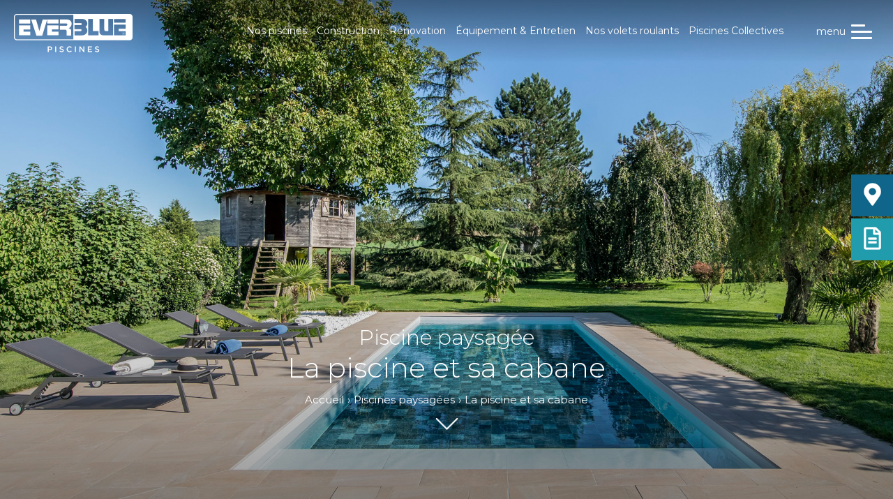

--- FILE ---
content_type: text/html; charset=UTF-8
request_url: https://www.everblue.com/realisations/la-piscine-et-sa-cabane-2/
body_size: 34869
content:
<!DOCTYPE html><html lang="fr-FR" class="no-js no-svg"><head><meta charset="UTF-8"><script>if(navigator.userAgent.match(/MSIE|Internet Explorer/i)||navigator.userAgent.match(/Trident\/7\..*?rv:11/i)){var href=document.location.href;if(!href.match(/[?&]nowprocket/)){if(href.indexOf("?")==-1){if(href.indexOf("#")==-1){document.location.href=href+"?nowprocket=1"}else{document.location.href=href.replace("#","?nowprocket=1#")}}else{if(href.indexOf("#")==-1){document.location.href=href+"&nowprocket=1"}else{document.location.href=href.replace("#","&nowprocket=1#")}}}}</script><script>class RocketLazyLoadScripts{constructor(e){this.triggerEvents=e,this.eventOptions={passive:!0},this.userEventListener=this.triggerListener.bind(this),this.delayedScripts={normal:[],async:[],defer:[]},this.allJQueries=[]}_addUserInteractionListener(e){this.triggerEvents.forEach((t=>window.addEventListener(t,e.userEventListener,e.eventOptions)))}_removeUserInteractionListener(e){this.triggerEvents.forEach((t=>window.removeEventListener(t,e.userEventListener,e.eventOptions)))}triggerListener(){this._removeUserInteractionListener(this),"loading"===document.readyState?document.addEventListener("DOMContentLoaded",this._loadEverythingNow.bind(this)):this._loadEverythingNow()}async _loadEverythingNow(){this._delayEventListeners(),this._delayJQueryReady(this),this._handleDocumentWrite(),this._registerAllDelayedScripts(),this._preloadAllScripts(),await this._loadScriptsFromList(this.delayedScripts.normal),await this._loadScriptsFromList(this.delayedScripts.defer),await this._loadScriptsFromList(this.delayedScripts.async),await this._triggerDOMContentLoaded(),await this._triggerWindowLoad(),window.dispatchEvent(new Event("rocket-allScriptsLoaded"))}_registerAllDelayedScripts(){document.querySelectorAll("script[type=rocketlazyloadscript]").forEach((e=>{e.hasAttribute("src")?e.hasAttribute("async")&&!1!==e.async?this.delayedScripts.async.push(e):e.hasAttribute("defer")&&!1!==e.defer||"module"===e.getAttribute("data-rocket-type")?this.delayedScripts.defer.push(e):this.delayedScripts.normal.push(e):this.delayedScripts.normal.push(e)}))}async _transformScript(e){return await this._requestAnimFrame(),new Promise((t=>{const n=document.createElement("script");let r;[...e.attributes].forEach((e=>{let t=e.nodeName;"type"!==t&&("data-rocket-type"===t&&(t="type",r=e.nodeValue),n.setAttribute(t,e.nodeValue))})),e.hasAttribute("src")?(n.addEventListener("load",t),n.addEventListener("error",t)):(n.text=e.text,t()),e.parentNode.replaceChild(n,e)}))}async _loadScriptsFromList(e){const t=e.shift();return t?(await this._transformScript(t),this._loadScriptsFromList(e)):Promise.resolve()}_preloadAllScripts(){var e=document.createDocumentFragment();[...this.delayedScripts.normal,...this.delayedScripts.defer,...this.delayedScripts.async].forEach((t=>{const n=t.getAttribute("src");if(n){const t=document.createElement("link");t.href=n,t.rel="preload",t.as="script",e.appendChild(t)}})),document.head.appendChild(e)}_delayEventListeners(){let e={};function t(t,n){!function(t){function n(n){return e[t].eventsToRewrite.indexOf(n)>=0?"rocket-"+n:n}e[t]||(e[t]={originalFunctions:{add:t.addEventListener,remove:t.removeEventListener},eventsToRewrite:[]},t.addEventListener=function(){arguments[0]=n(arguments[0]),e[t].originalFunctions.add.apply(t,arguments)},t.removeEventListener=function(){arguments[0]=n(arguments[0]),e[t].originalFunctions.remove.apply(t,arguments)})}(t),e[t].eventsToRewrite.push(n)}function n(e,t){let n=e[t];Object.defineProperty(e,t,{get:()=>n||function(){},set(r){e["rocket"+t]=n=r}})}t(document,"DOMContentLoaded"),t(window,"DOMContentLoaded"),t(window,"load"),t(window,"pageshow"),t(document,"readystatechange"),n(document,"onreadystatechange"),n(window,"onload"),n(window,"onpageshow")}_delayJQueryReady(e){let t=window.jQuery;Object.defineProperty(window,"jQuery",{get:()=>t,set(n){if(n&&n.fn&&!e.allJQueries.includes(n)){n.fn.ready=n.fn.init.prototype.ready=function(t){e.domReadyFired?t.bind(document)(n):document.addEventListener("rocket-DOMContentLoaded",(()=>t.bind(document)(n)))};const t=n.fn.on;n.fn.on=n.fn.init.prototype.on=function(){if(this[0]===window){function e(e){return e.split(" ").map((e=>"load"===e||0===e.indexOf("load.")?"rocket-jquery-load":e)).join(" ")}"string"==typeof arguments[0]||arguments[0]instanceof String?arguments[0]=e(arguments[0]):"object"==typeof arguments[0]&&Object.keys(arguments[0]).forEach((t=>{delete Object.assign(arguments[0],{[e(t)]:arguments[0][t]})[t]}))}return t.apply(this,arguments),this},e.allJQueries.push(n)}t=n}})}async _triggerDOMContentLoaded(){this.domReadyFired=!0,await this._requestAnimFrame(),document.dispatchEvent(new Event("rocket-DOMContentLoaded")),await this._requestAnimFrame(),window.dispatchEvent(new Event("rocket-DOMContentLoaded")),await this._requestAnimFrame(),document.dispatchEvent(new Event("rocket-readystatechange")),await this._requestAnimFrame(),document.rocketonreadystatechange&&document.rocketonreadystatechange()}async _triggerWindowLoad(){await this._requestAnimFrame(),window.dispatchEvent(new Event("rocket-load")),await this._requestAnimFrame(),window.rocketonload&&window.rocketonload(),await this._requestAnimFrame(),this.allJQueries.forEach((e=>e(window).trigger("rocket-jquery-load"))),window.dispatchEvent(new Event("rocket-pageshow")),await this._requestAnimFrame(),window.rocketonpageshow&&window.rocketonpageshow()}_handleDocumentWrite(){const e=new Map;document.write=document.writeln=function(t){const n=document.currentScript,r=document.createRange(),i=n.parentElement;let o=e.get(n);void 0===o&&(o=n.nextSibling,e.set(n,o));const a=document.createDocumentFragment();r.setStart(a,0),a.appendChild(r.createContextualFragment(t)),i.insertBefore(a,o)}}async _requestAnimFrame(){return new Promise((e=>requestAnimationFrame(e)))}static run(){const e=new RocketLazyLoadScripts(["keydown","mousemove","touchmove","touchstart","touchend","wheel"]);e._addUserInteractionListener(e)}}RocketLazyLoadScripts.run();</script> <meta name="p:domain_verify" content="1dc1f0b6f582f1b3ab72bee9869f809d"/><meta name="facebook-domain-verification" content="ys07if7iqrzviupl1soedl485qyspr" /><link rel="stylesheet" media="print" onload="this.onload=null;this.media='all';" id="ao_optimized_gfonts" href="https://fonts.googleapis.com/css?family=Montserrat:italic00,200,300,400,500,600,700,800,900,italic100,italic200,italic300,italic400,italic500,italic600,italic700,italic800,italic900%7CMontserrat:italic00,200,300,400,500,600,700,800,900,italic100,italic200,italic300,italic400,italic500,italic600,italic700,italic800,italic900%7CMontserrat:italic00,200,300,400,500,600,700,800,900,italic100,italic200,italic300,italic400,italic500,italic600,italic700,italic800,italic900&amp;display=swap"><link rel="icon" type="image/png" href="/wp-content/uploads/2017/01/yoga-logo.png"><meta name="viewport" content="width=device-width, initial-scale=1"><link rel="profile" href="https://gmpg.org/xfn/11"><link rel="preconnect" href="https://fonts.gstatic.com"> <script type="rocketlazyloadscript" data-rocket-type='text/javascript'>zonerecherche = 'none';</script> <script type="rocketlazyloadscript">(function(html){html.className = html.className.replace(/\bno-js\b/,'js')})(document.documentElement);</script> <meta name='robots' content='index, follow, max-image-preview:large, max-snippet:-1, max-video-preview:-1' /><style>img:is([sizes="auto" i], [sizes^="auto," i]) { contain-intrinsic-size: 3000px 1500px }</style><title>Piscine paysagée reportage : la piscine et sa cabane</title><noscript></noscript><meta name="description" content="Reportage piscine paysagée Everblue : une piscine qui fait corps avec la nature environnante, dominée par une jolie cabane en bois." /><link rel="canonical" href="https://www.everblue.com/nos-piscines/" /><meta property="og:locale" content="fr_FR" /><meta property="og:type" content="article" /><meta property="og:title" content="Piscine paysagée reportage : la piscine et sa cabane" /><meta property="og:description" content="Reportage piscine paysagée Everblue : une piscine qui fait corps avec la nature environnante, dominée par une jolie cabane en bois." /><meta property="og:url" content="https://www.everblue.com/nos-piscines/" /><meta property="og:site_name" content="Everblue" /><meta property="article:modified_time" content="2024-07-01T06:40:47+00:00" /><meta property="og:image" content="https://www.everblue.com/wp-content/uploads/2022/03/La-piscine-et-sa-cabane-1.jpg" /><meta property="og:image:width" content="1920" /><meta property="og:image:height" content="1080" /><meta property="og:image:type" content="image/jpeg" /><meta name="twitter:card" content="summary_large_image" /><meta name="twitter:label1" content="Durée de lecture estimée" /><meta name="twitter:data1" content="1 minute" /> <script type="application/ld+json" class="yoast-schema-graph">{"@context":"https://schema.org","@graph":[{"@type":"WebPage","@id":"https://www.everblue.com/realisations/la-piscine-et-sa-cabane-2/","url":"https://www.everblue.com/nos-piscines/","name":"Piscine paysagée reportage : la piscine et sa cabane","isPartOf":{"@id":"https://www.everblue.com/#website"},"primaryImageOfPage":{"@id":"https://www.everblue.com/nos-piscines/#primaryimage"},"image":{"@id":"https://www.everblue.com/nos-piscines/#primaryimage"},"thumbnailUrl":"https://www.everblue.com/wp-content/uploads/2022/03/La-piscine-et-sa-cabane-1.jpg","datePublished":"2022-03-16T13:29:56+00:00","dateModified":"2024-07-01T06:40:47+00:00","description":"Reportage piscine paysagée Everblue : une piscine qui fait corps avec la nature environnante, dominée par une jolie cabane en bois.","inLanguage":"fr-FR","potentialAction":[{"@type":"ReadAction","target":["https://www.everblue.com/nos-piscines/"]}]},{"@type":"ImageObject","inLanguage":"fr-FR","@id":"https://www.everblue.com/nos-piscines/#primaryimage","url":"https://www.everblue.com/wp-content/uploads/2022/03/La-piscine-et-sa-cabane-1.jpg","contentUrl":"https://www.everblue.com/wp-content/uploads/2022/03/La-piscine-et-sa-cabane-1.jpg","width":1920,"height":1080,"caption":"piscine et sa cabane"},{"@type":"WebSite","@id":"https://www.everblue.com/#website","url":"https://www.everblue.com/","name":"Everblue","description":"Excellence et sérénité","publisher":{"@id":"https://www.everblue.com/#organization"},"potentialAction":[{"@type":"SearchAction","target":{"@type":"EntryPoint","urlTemplate":"https://www.everblue.com/?s={search_term_string}"},"query-input":{"@type":"PropertyValueSpecification","valueRequired":true,"valueName":"search_term_string"}}],"inLanguage":"fr-FR"},{"@type":"Organization","@id":"https://www.everblue.com/#organization","name":"Everblue","url":"https://www.everblue.com/","logo":{"@type":"ImageObject","inLanguage":"fr-FR","@id":"https://www.everblue.com/#/schema/logo/image/","url":"https://www.everblue.com/wp-content/uploads/2017/12/cropped-Everblue-Format-Carre-250px.jpg","contentUrl":"https://www.everblue.com/wp-content/uploads/2017/12/cropped-Everblue-Format-Carre-250px.jpg","width":250,"height":250,"caption":"Everblue"},"image":{"@id":"https://www.everblue.com/#/schema/logo/image/"}}]}</script> <link rel='dns-prefetch' href='//code.jquery.com' /><link href='https://fonts.gstatic.com' crossorigin rel='preconnect' /><link rel="alternate" type="application/rss+xml" title="Everblue &raquo; Flux" href="https://www.everblue.com/feed/" /><link rel="alternate" type="application/rss+xml" title="Everblue &raquo; Flux des commentaires" href="https://www.everblue.com/comments/feed/" /><link data-minify="1" rel='stylesheet' id='cnss_font_awesome_css-css' href='https://www.everblue.com/wp-content/cache/min/1/wp-content/plugins/easy-social-icons/css/font-awesome/css/all.min.css?ver=1766501211' type='text/css' media='all' /><link rel='stylesheet' id='cnss_font_awesome_v4_shims-css' href='https://www.everblue.com/wp-content/plugins/easy-social-icons/css/font-awesome/css/v4-shims.min.css' type='text/css' media='all' /><link data-minify="1" rel='stylesheet' id='cnss_css-css' href='https://www.everblue.com/wp-content/cache/min/1/wp-content/plugins/easy-social-icons/css/cnss.css?ver=1766501211' type='text/css' media='all' /><style id='safe-svg-svg-icon-style-inline-css' type='text/css'>.safe-svg-cover{text-align:center}.safe-svg-cover .safe-svg-inside{display:inline-block;max-width:100%}.safe-svg-cover svg{height:100%;max-height:100%;max-width:100%;width:100%}</style><link data-minify="1" rel='stylesheet' id='lvca-animate-styles-css' href='https://www.everblue.com/wp-content/cache/min/1/wp-content/plugins/addons-for-visual-composer-premium/assets/css/animate.css?ver=1766501211' type='text/css' media='all' /><link data-minify="1" rel='stylesheet' id='lvca-frontend-styles-css' href='https://www.everblue.com/wp-content/cache/min/1/wp-content/plugins/addons-for-visual-composer-premium/assets/css/lvca-frontend.css?ver=1766501211' type='text/css' media='all' /><link data-minify="1" rel='stylesheet' id='lvca-icomoon-styles-css' href='https://www.everblue.com/wp-content/cache/min/1/wp-content/plugins/addons-for-visual-composer-premium/assets/css/icomoon.css?ver=1766501211' type='text/css' media='all' /><link data-minify="1" rel='stylesheet' id='contact-form-7-css' href='https://www.everblue.com/wp-content/cache/min/1/wp-content/plugins/contact-form-7/includes/css/styles.css?ver=1766501211' type='text/css' media='all' /><link data-minify="1" rel='stylesheet' id='lvca-accordion-css' href='https://www.everblue.com/wp-content/cache/min/1/wp-content/plugins/addons-for-visual-composer-premium/includes/addons/accordion/css/style.css?ver=1766501211' type='text/css' media='all' /><link data-minify="1" rel='stylesheet' id='lvca-slick-css' href='https://www.everblue.com/wp-content/cache/min/1/wp-content/plugins/addons-for-visual-composer-premium/assets/css/slick.css?ver=1766501211' type='text/css' media='all' /><link data-minify="1" rel='stylesheet' id='lvca-carousel-css' href='https://www.everblue.com/wp-content/cache/min/1/wp-content/plugins/addons-for-visual-composer-premium/includes/addons/carousel/css/style.css?ver=1766501211' type='text/css' media='all' /><link data-minify="1" rel='stylesheet' id='lvca-clients-css' href='https://www.everblue.com/wp-content/cache/min/1/wp-content/plugins/addons-for-visual-composer-premium/includes/addons/clients/css/style.css?ver=1766501211' type='text/css' media='all' /><link data-minify="1" rel='stylesheet' id='lvca-heading-css' href='https://www.everblue.com/wp-content/cache/min/1/wp-content/plugins/addons-for-visual-composer-premium/includes/addons/heading/css/style.css?ver=1766501211' type='text/css' media='all' /><link data-minify="1" rel='stylesheet' id='lvca-odometers-css' href='https://www.everblue.com/wp-content/cache/min/1/wp-content/plugins/addons-for-visual-composer-premium/includes/addons/odometers/css/style.css?ver=1766501211' type='text/css' media='all' /><link data-minify="1" rel='stylesheet' id='lvca-piecharts-css' href='https://www.everblue.com/wp-content/cache/min/1/wp-content/plugins/addons-for-visual-composer-premium/includes/addons/piecharts/css/style.css?ver=1766501211' type='text/css' media='all' /><link data-minify="1" rel='stylesheet' id='lvca-posts-carousel-css' href='https://www.everblue.com/wp-content/cache/min/1/wp-content/plugins/addons-for-visual-composer-premium/includes/addons/posts-carousel/css/style.css?ver=1766501211' type='text/css' media='all' /><link data-minify="1" rel='stylesheet' id='lvca-pricing-table-css' href='https://www.everblue.com/wp-content/cache/min/1/wp-content/plugins/addons-for-visual-composer-premium/includes/addons/pricing-table/css/style.css?ver=1766501211' type='text/css' media='all' /><link data-minify="1" rel='stylesheet' id='lvca-services-css' href='https://www.everblue.com/wp-content/cache/min/1/wp-content/plugins/addons-for-visual-composer-premium/includes/addons/services/css/style.css?ver=1766501211' type='text/css' media='all' /><link data-minify="1" rel='stylesheet' id='lvca-stats-bar-css' href='https://www.everblue.com/wp-content/cache/min/1/wp-content/plugins/addons-for-visual-composer-premium/includes/addons/stats-bar/css/style.css?ver=1766501211' type='text/css' media='all' /><link data-minify="1" rel='stylesheet' id='lvca-tabs-css' href='https://www.everblue.com/wp-content/cache/min/1/wp-content/plugins/addons-for-visual-composer-premium/includes/addons/tabs/css/style.css?ver=1766501211' type='text/css' media='all' /><link data-minify="1" rel='stylesheet' id='lvca-team-members-css' href='https://www.everblue.com/wp-content/cache/min/1/wp-content/plugins/addons-for-visual-composer-premium/includes/addons/team/css/style.css?ver=1766501211' type='text/css' media='all' /><link data-minify="1" rel='stylesheet' id='lvca-testimonials-css' href='https://www.everblue.com/wp-content/cache/min/1/wp-content/plugins/addons-for-visual-composer-premium/includes/addons/testimonials/css/style.css?ver=1766501211' type='text/css' media='all' /><link data-minify="1" rel='stylesheet' id='lvca-flexslider-css' href='https://www.everblue.com/wp-content/cache/min/1/wp-content/plugins/addons-for-visual-composer-premium/assets/css/flexslider.css?ver=1766501211' type='text/css' media='all' /><link data-minify="1" rel='stylesheet' id='lvca-testimonials-slider-css' href='https://www.everblue.com/wp-content/cache/min/1/wp-content/plugins/addons-for-visual-composer-premium/includes/addons/testimonials-slider/css/style.css?ver=1766501211' type='text/css' media='all' /><link data-minify="1" rel='stylesheet' id='lvca-blocks-css' href='https://www.everblue.com/wp-content/cache/min/1/wp-content/plugins/addons-for-visual-composer-premium/assets/css/premium/lvca-blocks.css?ver=1766501211' type='text/css' media='all' /><link data-minify="1" rel='stylesheet' id='lvca-fancybox-css' href='https://www.everblue.com/wp-content/cache/min/1/wp-content/plugins/addons-for-visual-composer-premium/assets/css/premium/jquery.fancybox.css?ver=1766501211' type='text/css' media='all' /><link data-minify="1" rel='stylesheet' id='lvca-premium-frontend-styles-css' href='https://www.everblue.com/wp-content/cache/min/1/wp-content/plugins/addons-for-visual-composer-premium/assets/css/premium/lvca-frontend.css?ver=1766501211' type='text/css' media='all' /><link data-minify="1" rel='stylesheet' id='lvca-portfolio-css' href='https://www.everblue.com/wp-content/cache/min/1/wp-content/plugins/addons-for-visual-composer-premium/includes/addons/premium/portfolio/css/style.css?ver=1766501211' type='text/css' media='all' /><link data-minify="1" rel='stylesheet' id='lvca-posts-block-css' href='https://www.everblue.com/wp-content/cache/min/1/wp-content/plugins/addons-for-visual-composer-premium/includes/addons/premium/posts-block/css/style.css?ver=1766501211' type='text/css' media='all' /><link data-minify="1" rel='stylesheet' id='lvca-faq-css' href='https://www.everblue.com/wp-content/cache/min/1/wp-content/plugins/addons-for-visual-composer-premium/includes/addons/premium/faq/css/style.css?ver=1766501211' type='text/css' media='all' /><link data-minify="1" rel='stylesheet' id='lvca-countdown-css' href='https://www.everblue.com/wp-content/cache/min/1/wp-content/plugins/addons-for-visual-composer-premium/includes/addons/premium/countdown/css/style.css?ver=1766501211' type='text/css' media='all' /><link data-minify="1" rel='stylesheet' id='lvca-features-css' href='https://www.everblue.com/wp-content/cache/min/1/wp-content/plugins/addons-for-visual-composer-premium/includes/addons/premium/features/css/style.css?ver=1766501211' type='text/css' media='all' /><link data-minify="1" rel='stylesheet' id='lvca-button-css' href='https://www.everblue.com/wp-content/cache/min/1/wp-content/plugins/addons-for-visual-composer-premium/includes/addons/premium/button/css/style.css?ver=1766501211' type='text/css' media='all' /><link data-minify="1" rel='stylesheet' id='lvca-gallery-carousel-css' href='https://www.everblue.com/wp-content/cache/min/1/wp-content/plugins/addons-for-visual-composer-premium/includes/addons/premium/gallery-carousel/css/style.css?ver=1766501211' type='text/css' media='all' /><link data-minify="1" rel='stylesheet' id='lvca-gallery-css' href='https://www.everblue.com/wp-content/cache/min/1/wp-content/plugins/addons-for-visual-composer-premium/includes/addons/premium/gallery/css/style.css?ver=1766501211' type='text/css' media='all' /><link data-minify="1" rel='stylesheet' id='lvca-icon-list-css' href='https://www.everblue.com/wp-content/cache/min/1/wp-content/plugins/addons-for-visual-composer-premium/includes/addons/premium/icon-list/css/style.css?ver=1766501211' type='text/css' media='all' /><link data-minify="1" rel='stylesheet' id='everblue-style-css' href='https://www.everblue.com/wp-content/cache/min/1/wp-content/themes/everblue/style.css?ver=1766501211' type='text/css' media='all' /><link rel='stylesheet' id='everblue-bootstrapcss-css' href='https://www.everblue.com/wp-content/themes/everblue/assets/css/bootstrap.min.css' type='text/css' media='all' /><link data-minify="1" rel='stylesheet' id='everblue-fontawesomecss-css' href='https://www.everblue.com/wp-content/cache/min/1/wp-content/themes/everblue/font-awesome/css/font-awesome.min.css?ver=1766501211' type='text/css' media='all' /><link rel='stylesheet' id='everblue-styledevcss-css' href='https://www.everblue.com/wp-content/themes/everblue/assets/css/dev.css' type='text/css' media='all' /><link data-minify="1" rel='stylesheet' id='everblue-stylecss-css' href='https://www.everblue.com/wp-content/cache/min/1/wp-content/themes/everblue/assets/css/style.css?ver=1766501212' type='text/css' media='all' /><link data-minify="1" rel='stylesheet' id='lightbox-stylecss-css' href='https://www.everblue.com/wp-content/cache/min/1/wp-content/themes/everblue/assets/css/lightbox.css?ver=1766501212' type='text/css' media='all' /><link data-minify="1" rel='stylesheet' id='everblue-popcss-css' href='https://www.everblue.com/wp-content/cache/min/1/wp-content/themes/everblue/magnific-popup/dist/magnific-popup.css?ver=1766501212' type='text/css' media='all' /><link data-minify="1" rel='stylesheet' id='everblue-mmenucss-css' href='https://www.everblue.com/wp-content/cache/min/1/wp-content/themes/everblue/mmenu/dist/css/jquery.mmenu.all.css?ver=1766501212' type='text/css' media='all' /><link data-minify="1" rel='stylesheet' id='everblue-icons-css' href='https://www.everblue.com/wp-content/cache/min/1/wp-content/themes/everblue/icomoon/style.css?ver=1766501212' type='text/css' media='all' /><link data-minify="1" rel='stylesheet' id='everblue-bxcss-css' href='https://www.everblue.com/wp-content/cache/min/1/wp-content/themes/everblue/assets/css/jquery.bxslider.css?ver=1766501212' type='text/css' media='all' /><link data-minify="1" rel='stylesheet' id='everblue-autocomplete-themes-ui-css' href='https://www.everblue.com/wp-content/cache/min/1/ui/1.12.1/themes/base/jquery-ui.css?ver=1766501212' type='text/css' media='all' /><link data-minify="1" rel='stylesheet' id='heateor_sss_frontend_css-css' href='https://www.everblue.com/wp-content/cache/min/1/wp-content/plugins/sassy-social-share/public/css/sassy-social-share-public.css?ver=1766501212' type='text/css' media='all' /><style id='heateor_sss_frontend_css-inline-css' type='text/css'>.heateor_sss_button_instagram span.heateor_sss_svg,a.heateor_sss_instagram span.heateor_sss_svg{background:radial-gradient(circle at 30% 107%,#fdf497 0,#fdf497 5%,#fd5949 45%,#d6249f 60%,#285aeb 90%)}.heateor_sss_horizontal_sharing .heateor_sss_svg,.heateor_sss_standard_follow_icons_container .heateor_sss_svg{color:#fff;border-width:0px;border-style:solid;border-color:transparent}.heateor_sss_horizontal_sharing .heateorSssTCBackground{color:#666}.heateor_sss_horizontal_sharing span.heateor_sss_svg:hover,.heateor_sss_standard_follow_icons_container span.heateor_sss_svg:hover{border-color:transparent;}.heateor_sss_vertical_sharing span.heateor_sss_svg,.heateor_sss_floating_follow_icons_container span.heateor_sss_svg{color:#fff;border-width:0px;border-style:solid;border-color:transparent;}.heateor_sss_vertical_sharing .heateorSssTCBackground{color:#666;}.heateor_sss_vertical_sharing span.heateor_sss_svg:hover,.heateor_sss_floating_follow_icons_container span.heateor_sss_svg:hover{border-color:transparent;}@media screen and (max-width:783px) {.heateor_sss_vertical_sharing{display:none!important}}</style><link data-minify="1" rel='stylesheet' id='js_composer_front-css' href='https://www.everblue.com/wp-content/cache/min/1/wp-content/plugins/js_composer/assets/css/js_composer.min.css?ver=1766501212' type='text/css' media='all' /><link data-minify="1" rel='stylesheet' id='lvca-sliders-css' href='https://www.everblue.com/wp-content/cache/min/1/wp-content/plugins/addons-for-visual-composer-premium/assets/css/premium/sliders.css?ver=1766501212' type='text/css' media='all' /><link data-minify="1" rel='stylesheet' id='lvca-image-slider-css' href='https://www.everblue.com/wp-content/cache/min/1/wp-content/plugins/addons-for-visual-composer-premium/includes/addons/premium/image-slider/css/style.css?ver=1766501212' type='text/css' media='all' /><link data-minify="1" rel='stylesheet' id='lvca-slider-css' href='https://www.everblue.com/wp-content/cache/min/1/wp-content/plugins/addons-for-visual-composer-premium/includes/addons/premium/slider/css/style.css?ver=1766501212' type='text/css' media='all' /><link data-minify="1" rel='stylesheet' id='cf7cf-style-css' href='https://www.everblue.com/wp-content/cache/min/1/wp-content/plugins/cf7-conditional-fields/style.css?ver=1766501212' type='text/css' media='all' /><link data-minify="1" rel='stylesheet' id='mpc-massive-style-css' href='https://www.everblue.com/wp-content/cache/min/1/wp-content/plugins/mpc-massive/assets/css/mpc-styles.css?ver=1766501212' type='text/css' media='all' /><link data-minify="1" rel='stylesheet' id='bafg_twentytwenty-css' href='https://www.everblue.com/wp-content/cache/min/1/wp-content/plugins/beaf-before-and-after-gallery/assets/css/twentytwenty.css?ver=1766501212' type='text/css' media='all' /><link data-minify="1" rel='stylesheet' id='bafg-style-css' href='https://www.everblue.com/wp-content/cache/min/1/wp-content/plugins/beaf-before-and-after-gallery/assets/css/bafg-style.css?ver=1766501212' type='text/css' media='all' /><link data-minify="1" rel='stylesheet' id='lvca-posts-sliders-css' href='https://www.everblue.com/wp-content/cache/min/1/wp-content/plugins/addons-for-visual-composer-premium/assets/css/premium/lvca-posts-sliders.css?ver=1766501212' type='text/css' media='all' /><link data-minify="1" rel='stylesheet' id='lvca-posts-gridbox-slider-css-css' href='https://www.everblue.com/wp-content/cache/min/1/wp-content/plugins/addons-for-visual-composer-premium/includes/addons/premium/posts-gridbox-slider/css/style.css?ver=1766501212' type='text/css' media='all' /><link data-minify="1" rel='stylesheet' id='lvca-posts-multislider-css' href='https://www.everblue.com/wp-content/cache/min/1/wp-content/plugins/addons-for-visual-composer-premium/includes/addons/premium/posts-multislider/css/style.css?ver=1766501212' type='text/css' media='all' /><link data-minify="1" rel='stylesheet' id='lvca-posts-slider-css' href='https://www.everblue.com/wp-content/cache/min/1/wp-content/plugins/addons-for-visual-composer-premium/includes/addons/premium/posts-slider/css/style.css?ver=1766501212' type='text/css' media='all' /><style id='rocket-lazyload-inline-css' type='text/css'>.rll-youtube-player{position:relative;padding-bottom:56.23%;height:0;overflow:hidden;max-width:100%;}.rll-youtube-player:focus-within{outline: 2px solid currentColor;outline-offset: 5px;}.rll-youtube-player iframe{position:absolute;top:0;left:0;width:100%;height:100%;z-index:100;background:0 0}.rll-youtube-player img{bottom:0;display:block;left:0;margin:auto;max-width:100%;width:100%;position:absolute;right:0;top:0;border:none;height:auto;-webkit-transition:.4s all;-moz-transition:.4s all;transition:.4s all}.rll-youtube-player img:hover{-webkit-filter:brightness(75%)}.rll-youtube-player .play{height:100%;width:100%;left:0;top:0;position:absolute;background:url(https://www.everblue.com/wp-content/plugins/wp-rocket-main/assets/img/youtube.png) no-repeat center;background-color: transparent !important;cursor:pointer;border:none;}</style> <script type="text/javascript" src="https://www.everblue.com/wp-includes/js/jquery/jquery.min.js" id="jquery-core-js"></script> <script type="text/javascript" src="https://www.everblue.com/wp-includes/js/jquery/jquery-migrate.min.js" id="jquery-migrate-js"></script> <script data-minify="1" type="text/javascript" src="https://www.everblue.com/wp-content/cache/min/1/wp-content/plugins/easy-social-icons/js/cnss.js?ver=1766501213" id="cnss_js-js"></script> <script type="text/javascript" src="https://www.everblue.com/wp-content/plugins/addons-for-visual-composer-premium/assets/js/jquery.waypoints.min.js" id="lvca-waypoints-js"></script> <script type="text/javascript" id="lvca-frontend-scripts-js-extra">var lvca_ajax_object = {"ajax_url":"https:\/\/www.everblue.com\/wp-admin\/admin-ajax.php"};
var lvca_settings = {"mobile_width":"780","custom_css":""};</script> <script type="text/javascript" src="https://www.everblue.com/wp-content/plugins/addons-for-visual-composer-premium/assets/js/lvca-frontend.min.js" id="lvca-frontend-scripts-js"></script> <script type="text/javascript" src="https://www.everblue.com/wp-content/plugins/addons-for-visual-composer-premium/includes/addons/accordion/js/accordion.min.js" id="lvca-accordion-js"></script> <script type="text/javascript" src="https://www.everblue.com/wp-content/plugins/addons-for-visual-composer-premium/assets/js/jquery.stats.min.js" id="lvca-stats-js"></script> <script type="text/javascript" src="https://www.everblue.com/wp-content/plugins/addons-for-visual-composer-premium/includes/addons/odometers/js/odometer.min.js" id="lvca-odometers-js"></script> <script type="text/javascript" src="https://www.everblue.com/wp-content/plugins/addons-for-visual-composer-premium/includes/addons/piecharts/js/piechart.min.js" id="lvca-piecharts-js"></script> <script type="text/javascript" src="https://www.everblue.com/wp-content/plugins/addons-for-visual-composer-premium/includes/addons/posts-carousel/js/posts-carousel.min.js" id="lvca-post-carousel-js"></script> <script type="text/javascript" src="https://www.everblue.com/wp-content/plugins/addons-for-visual-composer-premium/includes/addons/spacer/js/spacer.min.js" id="lvca-spacer-js"></script> <script type="text/javascript" src="https://www.everblue.com/wp-content/plugins/addons-for-visual-composer-premium/includes/addons/services/js/services.min.js" id="lvca-services-js"></script> <script type="text/javascript" src="https://www.everblue.com/wp-content/plugins/addons-for-visual-composer-premium/includes/addons/stats-bar/js/stats-bar.min.js" id="lvca-stats-bar-js"></script> <script type="text/javascript" src="https://www.everblue.com/wp-content/plugins/addons-for-visual-composer-premium/includes/addons/tabs/js/tabs.min.js" id="lvca-tabs-js"></script> <script type="text/javascript" src="https://www.everblue.com/wp-content/plugins/addons-for-visual-composer-premium/assets/js/jquery.flexslider.min.js" id="lvca-flexslider-js"></script> <script type="text/javascript" src="https://www.everblue.com/wp-content/plugins/addons-for-visual-composer-premium/includes/addons/testimonials-slider/js/testimonials.min.js" id="lvca-testimonials-slider-js"></script> <script type="text/javascript" src="https://www.everblue.com/wp-content/plugins/addons-for-visual-composer-premium/assets/js/isotope.pkgd.min.js" id="lvca-isotope-js"></script> <script type="text/javascript" src="https://www.everblue.com/wp-content/plugins/addons-for-visual-composer-premium/assets/js/imagesloaded.pkgd.min.js" id="lvca-imagesloaded-js"></script> <script type="text/javascript" src="https://www.everblue.com/wp-content/plugins/addons-for-visual-composer-premium/assets/js/premium/lvca-blocks.min.js" id="lvca-blocks-js"></script> <script type="text/javascript" src="https://www.everblue.com/wp-content/plugins/addons-for-visual-composer-premium/assets/js/premium/jquery.fancybox.min.js" id="lvca-fancybox-js"></script> <script type="text/javascript" src="https://www.everblue.com/wp-content/plugins/addons-for-visual-composer-premium/includes/addons/premium/portfolio/js/portfolio.min.js" id="lvca-portfolio-js"></script> <script type="text/javascript" src="https://www.everblue.com/wp-content/plugins/addons-for-visual-composer-premium/includes/addons/premium/posts-block/js/posts-block.min.js" id="lvca-posts-block-js"></script> <script type="text/javascript" src="https://www.everblue.com/wp-content/plugins/addons-for-visual-composer-premium/assets/js/premium/jquery.countdown.min.js" id="lvca-jquery-countdown-js"></script> <script type="text/javascript" src="https://www.everblue.com/wp-content/plugins/addons-for-visual-composer-premium/includes/addons/premium/countdown/js/countdown.min.js" id="lvca-countdown-js"></script> <script type="text/javascript" src="https://www.everblue.com/wp-content/plugins/addons-for-visual-composer-premium/includes/addons/premium/button/js/button.min.js" id="lvca-button-js"></script> <script type="text/javascript" src="https://www.everblue.com/wp-content/plugins/addons-for-visual-composer-premium/includes/addons/premium/gallery-carousel/js/gallery-carousel.min.js" id="lvca-gallery-carousel-js"></script> <script type="text/javascript" src="https://www.everblue.com/wp-content/plugins/addons-for-visual-composer-premium/includes/addons/premium/gallery/js/gallery.min.js" id="lvca-gallery-js"></script> <script type="text/javascript" src="https://www.everblue.com/wp-content/plugins/addons-for-visual-composer-premium/assets/js/premium/jquery.powertip.min.js" id="lvca-tooltips-js"></script> <script type="text/javascript" src="https://www.everblue.com/wp-content/plugins/addons-for-visual-composer-premium/includes/addons/premium/icon-list/js/icon-list.min.js" id="lvca-icon-list-js"></script> <script type="text/javascript" src="https://www.everblue.com/wp-content/plugins/addons-for-visual-composer-premium/assets/js/premium/jquery.sliders.min.js" id="lvca-sliders-js"></script> <script type="text/javascript" src="https://www.everblue.com/wp-content/plugins/addons-for-visual-composer-premium/includes/addons/premium/image-slider/js/image-slider.min.js" id="lvca-image-slider-js"></script> <script type="text/javascript" src="https://www.everblue.com/wp-content/plugins/addons-for-visual-composer-premium/includes/addons/premium/slider/js/slider.min.js" id="lvca-slider-js"></script> <script data-minify="1" type="text/javascript" src="https://www.everblue.com/wp-content/cache/min/1/wp-content/plugins/beaf-before-and-after-gallery/assets/js/jquery.event.move.js?ver=1766501213" id="eventMove-js"></script> <script data-minify="1" type="text/javascript" src="https://www.everblue.com/wp-content/cache/min/1/wp-content/plugins/beaf-before-and-after-gallery/assets/js/jquery.twentytwenty.js?ver=1766501213" id="bafg_twentytwenty-js"></script> <link rel="https://api.w.org/" href="https://www.everblue.com/wp-json/" /><link rel="EditURI" type="application/rsd+xml" title="RSD" href="https://www.everblue.com/xmlrpc.php?rsd" /><meta name="generator" content="WordPress 6.8.3" /><link rel='shortlink' href='https://www.everblue.com/?p=16198' /><link rel="alternate" title="oEmbed (JSON)" type="application/json+oembed" href="https://www.everblue.com/wp-json/oembed/1.0/embed?url=https%3A%2F%2Fwww.everblue.com%2Frealisations%2Fla-piscine-et-sa-cabane-2%2F" /><link rel="alternate" title="oEmbed (XML)" type="text/xml+oembed" href="https://www.everblue.com/wp-json/oembed/1.0/embed?url=https%3A%2F%2Fwww.everblue.com%2Frealisations%2Fla-piscine-et-sa-cabane-2%2F&#038;format=xml" /> <script type="rocketlazyloadscript" data-rocket-type="text/javascript">(function () {
                window.lvca_fs = {can_use_premium_code: true};
            })();</script> <style type="text/css">ul.cnss-social-icon li.cn-fa-icon a{background-color:#ffffff!important;}
		ul.cnss-social-icon li.cn-fa-icon a:hover{background-color:#084f7b!important;color:#ffffff!important;}</style><script src='https://maps.googleapis.com/maps/api/js?v=3&amp;language=fr&amp;region=fr&amp;key=AIzaSyDcOq0AjvFpLNUUi7-JqheLpufFNUO-GV8' type='text/javascript'></script> <script data-minify="1" src='https://www.everblue.com/wp-content/cache/min/1/wp-content/plugins/store-locator/js/functions.js?ver=1766501218' type='text/javascript'></script> <script type="text/javascript">//
var sl_base='https://www.everblue.com/wp-content/plugins/store-locator';
var sl_uploads_base='https://www.everblue.com/wp-content/uploads/sl-uploads';
var sl_addons_base=sl_uploads_base+'/addons';
var sl_includes_base=sl_base+'/sl-inc/includes';
var sl_google_map_country='France'; 
var sl_google_map_domain='maps.google.fr';
var sl_map_type=google.maps.MapTypeId.TERRAIN;
var sl_map_overview_control='0';
var sl_geolocate='1';
var sl_load_locations_default='0';
var sl_load_results_with_locations_default='1';
var sl_website_label='Site web';
var sl_directions_label='Itinéraire';
var sl_location_not_found_message='Merci de saisir une adresse valide';
var sl_no_results_found_message='Nous ne disposons pas de concessionnaire proche de chez vous';
var sl_hours_label='Heures';
var sl_phone_label='Téléphone';
var sl_fax_label='Fax';
var sl_email_label='E-mail';
var sl_zoom_level=6;
var sl_distance_unit='km';
var sl_map_home_icon='https://everblue.com/wp-content/uploads/2021/01/depart.png';
var sl_map_end_icon='https://everblue.com/wp-content/uploads/2021/01/pictobleuever.png';
//</script> <script data-minify="1" src='https://www.everblue.com/wp-content/cache/min/1/wp-content/plugins/store-locator/js/store-locator.js?ver=1766501218' type='text/javascript'></script> <link data-minify="1"  href='https://www.everblue.com/wp-content/cache/min/1/wp-content/plugins/store-locator/css/store-locator.css?ver=1766501218' type='text/css' rel='stylesheet'/><meta name="generator" content="Powered by WPBakery Page Builder - drag and drop page builder for WordPress."/><link rel="icon" href="https://www.everblue.com/wp-content/uploads/2017/12/cropped-Everblue-Format-Carre-250px-1-32x32.jpg" sizes="32x32" /><link rel="icon" href="https://www.everblue.com/wp-content/uploads/2017/12/cropped-Everblue-Format-Carre-250px-1-192x192.jpg" sizes="192x192" /><link rel="apple-touch-icon" href="https://www.everblue.com/wp-content/uploads/2017/12/cropped-Everblue-Format-Carre-250px-1-180x180.jpg" /><meta name="msapplication-TileImage" content="https://www.everblue.com/wp-content/uploads/2017/12/cropped-Everblue-Format-Carre-250px-1-270x270.jpg" /><style type="text/css" data-type="vc_shortcodes-custom-css">.vc_custom_1612338525198{margin-bottom: 60px !important;padding-top: 80px !important;padding-bottom: 80px !important;background-color: #f7f7f7 !important;}</style><noscript><style>.wpb_animate_when_almost_visible { opacity: 1; }</style></noscript><noscript><style id="rocket-lazyload-nojs-css">.rll-youtube-player, [data-lazy-src]{display:none !important;}</style></noscript><link data-minify="1" rel="stylesheet" type="text/css" href="https://www.everblue.com/wp-content/cache/min/1/jquery.slick/1.6.0/slick.css?ver=1766501212"/><link data-minify="1" rel="stylesheet" type="text/css" href="https://www.everblue.com/wp-content/cache/min/1/jquery.slick/1.6.0/slick-theme.css?ver=1766501212"/> <script data-minify="1" type="text/javascript" src="https://www.everblue.com/wp-content/cache/min/1/jquery.slick/1.6.0/slick.min.js?ver=1766501213"></script> <script data-minify="1" src="https://www.everblue.com/wp-content/cache/min/1/wp-content/themes/everblue/assets/js/masonry.js?ver=1766501213"></script>  <script type="rocketlazyloadscript">(function(w,d,s,l,i){w[l]=w[l]||[];w[l].push({'gtm.start':
		new Date().getTime(),event:'gtm.js'});var f=d.getElementsByTagName(s)[0],
		j=d.createElement(s),dl=l!='dataLayer'?'&l='+l:'';j.async=true;j.src=
		'https://www.googletagmanager.com/gtm.js?id='+i+dl;f.parentNode.insertBefore(j,f);
		})(window,document,'script','dataLayer','GTM-TT9T3KT');</script>    <script type="rocketlazyloadscript">function launchFacebookPixel(){
		!function(f,b,e,v,n,t,s)
		{if(f.fbq)return;n=f.fbq=function(){n.callMethod?
		n.callMethod.apply(n,arguments):n.queue.push(arguments)};
		if(!f._fbq)f._fbq=n;n.push=n;n.loaded=!0;n.version='2.0';
		n.queue=[];t=b.createElement(e);t.async=!0;
		t.src=v;s=b.getElementsByTagName(e)[0];
		s.parentNode.insertBefore(t,s)}(window, document,'script',
		'https://connect.facebook.net/en_US/fbevents.js');
		fbq('init', '2265034267151238');
		fbq('track', 'PageView');
	}</script>    <script type="rocketlazyloadscript">function launchBingAds() {
		(function(w,d,t,r,u)
		{
		  var f,n,i;
		  w[u]=w[u]||[],f=function()
		  {
			var o={ti:"295009761", enableAutoSpaTracking: true};
			o.q=w[u],w[u]=new UET(o),w[u].push("pageLoad")
		  },
		  n=d.createElement(t),n.src=r,n.async=1,n.onload=n.onreadystatechange=function()
		  {
			var s=this.readyState;
			s&&s!=="loaded"&&s!=="complete"||(f(),n.onload=n.onreadystatechange=null)
		  },
		  i=d.getElementsByTagName(t)[0],i.parentNode.insertBefore(n,i)
		})
		(window,document,"script","//bat.bing.com/bat.js","uetq");
	}</script>  <script type="rocketlazyloadscript">// Define dataLayer and the gtag function.
	window.dataLayer = window.dataLayer || [];
	function gtag(){dataLayer.push(arguments);}

	// Set default consent to 'denied' as a placeholder
	// Determine actual values based on your own requirements
	gtag('consent', 'default', {
		'ad_storage': 'denied',
		'ad_user_data': 'denied',
		'ad_personalization': 'denied',
		'analytics_storage': 'denied'
	});

	function consentGrantedAdStorageGoogleAds() {
		gtag('consent', 'update', {
			'ad_storage': 'granted',
			'ad_user_data': 'granted',
			'ad_personalization': 'granted'
		});
	}

	function consentGrantedAdStorageGoogleAnalytics() {
		gtag('consent', 'update', {
			'analytics_storage': 'granted'
		});
	}</script>    <script type="rocketlazyloadscript" async src="https://www.googletagmanager.com/gtag/js?id=AW-974032350"></script> <script type="rocketlazyloadscript">function launchGoogleAds() {
		window.dataLayer = window.dataLayer || []; 
		function gtag(){dataLayer.push(arguments);} 
		gtag('js', new Date()); 
		gtag('config', 'AW-974032350'); 
	}</script>  <script type="rocketlazyloadscript">void 0 === window._axcb && (window._axcb = []);
	window._axcb.push(function(axeptio) {
		
		axeptio.on("cookies:complete", function(choices) {

			// console.log(choices);

			if(choices.google_ads){
				launchGoogleAds()
				consentGrantedAdStorageGoogleAds();
			} 

			if(choices.google_analytics){
				consentGrantedAdStorageGoogleAnalytics();
			} 

			if(choices.facebook_pixel){
				launchFacebookPixel();
			} 

			if(choices.bing){
				launchBingAds();
			}
		})
	})</script> </head><body data-rsssl=1 class="wp-singular realisations-template-default single single-realisations postid-16198 single-format-standard wp-custom-logo wp-theme-everblue group-blog has-header-image has-sidebar colors-light wpb-js-composer js-comp-ver-6.0.3 vc_responsive"> <noscript><iframe src="https://www.googletagmanager.com/ns.html?id=GTM-TT9T3KT"
height="0" width="0" style="display:none;visibility:hidden"></iframe></noscript><div id="page" class="site"><div class="hopheader"><header class="header" id="headertop"> <a class="link-brand" href="https://www.everblue.com"><img width="340" height="110" src="data:image/svg+xml,%3Csvg%20xmlns='http://www.w3.org/2000/svg'%20viewBox='0%200%20340%20110'%3E%3C/svg%3E" alt="Everblue" class="no-lazyload logo" data-lazy-src="/wp-content/uploads/2021/01/newlogo.png"><noscript><img width="340" height="110" src="/wp-content/uploads/2021/01/newlogo.png" alt="Everblue" class="no-lazyload logo"></noscript></a><ul class="hiddenmenu"><li><a href="/nos-piscines/">Nos piscines</a></li><li><a href="/construction-de-piscine/">Construction</a></li><li><a href="/renovation-de-piscine/">Rénovation</a></li><li><a href="/equipement-et-entretien/">Équipement &amp; Entretien</a></li><li class="hiddenlinks"><a href="https://www.everblue.com/equipement-et-entretien/securiser/volets-roulants/">Nos volets roulants</a></li><li class="hiddenlinks"><a href="/piscines-collectives/
">Piscines Collectives</a></li></ul><div class="burger"><p>menu</p> <span></span></div><nav class="navigation-fullscreen"> <img width="340" height="110" src="data:image/svg+xml,%3Csvg%20xmlns='http://www.w3.org/2000/svg'%20viewBox='0%200%20340%20110'%3E%3C/svg%3E" class="logo" alt="Everblue" data-lazy-src="/wp-content/uploads/2021/01/newlogo.png"/><noscript><img width="340" height="110" src="/wp-content/uploads/2021/01/newlogo.png" class="logo" alt="Everblue"/></noscript><div class="conteneur-navigation"><div class="navigation-principale"> <a data-bg="/wp-content/uploads/2025/10/2023-EVERBLUE-SWIMGARDEN-3-FPIEAU-HD-8088-scaled-e1760690882804.jpg" href="/nos-piscines/" class="menu-creation rocket-lazyload" style=''><span>Nos piscines</span></a> <a data-bg="/wp-content/themes/everblue/img/menu-construire.jpg" href="/construction-de-piscine/" class="menu-construire rocket-lazyload" style=''><span>Construction</span></a> <a data-bg="/wp-content/themes/everblue/img/menu-renover.jpg" href="/renovation-de-piscine/" class="menu-renover rocket-lazyload" style=''><span>Rénovation</span></a> <a data-bg="/wp-content/themes/everblue/img/menu-entretenir.jpg" href="/equipement-et-entretien/" class="menu-entretien rocket-lazyload" style=''><span>Équipement<br>&amp; Entretien</span></a> <a data-bg="/wp-content/uploads/2024/04/volets-roulants.jpg" href="https://www.everblue.com/equipement-et-entretien/securiser/volets-roulants/" class="menu-securite rocket-lazyload" style=''><span>Nos volets<br>roulants</span></a> <a data-bg="/wp-content/themes/everblue/img/menu-professionnels.jpg" href="/piscines-collectives/" class="menu-professionnels rocket-lazyload" style=''><span>Piscines<br>Collectives</span></a> <a data-bg="/wp-content/themes/everblue/img/menu-everblue-2022.jpg" href="/everblue/" class="menu-everblue rocket-lazyload" style=''><span>Everblue</span></a></div><div class="navigation-secondaire"><div> <a href="/concessionnaires/" class="trouver-concessionnaire"><span>Trouver<br>un concessionnaire</span></a> <a href="/demander-un-devis/" class="demander-devis"><span>Demander<br>un devis</span></a></div><div class="sous-nav"> <a href="https://www.everblue.com/devenir-concessionnaire-everblue/">Devenir concessionnaire</a> <a href="/actualites/">Actualités</a> <a href="/everblue/espace-presse/">Presse</a> <a href="/faq/">FAQ</a> <a href="/nous-contacter/">Nous contacter</a></div></div></div></nav></header></div><div class="page-content"><div class="col-md-12"><div class="row"><div class="wrap"><div class="contenttop "><div class="backgroundtop"></div><div data-bg="https://www.everblue.com/wp-content/uploads/2022/03/La-piscine-et-sa-cabane-1.jpg" class="backgroundimagetop rocket-lazyload" style="";><div class="contentinside"><h1>La piscine et sa cabane</h1><p>Piscine paysagée</p><div class="breadcrumb_container"><div id="crumbs" class="breadcrumb" xmlns:v="http://rdf.data-vocabulary.org/#" itemscope itemtype="http://schema.org/BreadcrumbList"><li itemprop="itemListElement" itemscope itemtype="http://schema.org/ListItem"><a itemprop="item" rel="v:url" property="v:title" href="https://www.everblue.com/">Accueil</a></li><li itemprop="itemListElement" itemscope itemtype="http://schema.org/ListItem"><a itemprop="item" rel="v:url" property="v:title" href="https://www.everblue.com/nos-piscines/piscine-paysagee/">Piscines paysagées</a></li><li>La piscine et sa cabane</li></div></div><div class="arrowmain"><img width="62" height="34" src="data:image/svg+xml,%3Csvg%20xmlns='http://www.w3.org/2000/svg'%20viewBox='0%200%2062%2034'%3E%3C/svg%3E" data-lazy-src="/wp-content/themes/everblue/assets/images/arrowsvg.png"><noscript><img width="62" height="34" src="/wp-content/themes/everblue/assets/images/arrowsvg.png"></noscript></div></div></div></div><div id="primary" class="content-area"><main id="main" class="site-main" role="main"><div class="container"><div class="col-md-12"><div data-vc-full-width="true" data-vc-full-width-init="false" data-vc-stretch-content="true" class="vc_row wpb_row vc_row-fluid vc_row-no-padding mpc-row"><div class="wpb_column vc_column_container vc_col-sm-12 mpc-column" data-column-id="mpc_column-3369750c1739c29"><div class="vc_column-inner"><div class="wpb_wrapper"><div class="fullbackgalerie"><div class="allimage"><div data-bg="https://www.everblue.com/wp-content/uploads/2022/03/La-piscine-et-sa-cabane-2.jpg" class="images rocket-lazyload" style=""></div><div data-bg="https://www.everblue.com/wp-content/uploads/2022/03/La-piscine-et-sa-cabane-3.jpg" class="images rocket-lazyload" style=""></div><div data-bg="https://www.everblue.com/wp-content/uploads/2022/03/La-piscine-et-sa-cabane-4.jpg" class="images rocket-lazyload" style=""></div></div></div></div></div></div></div><div class="vc_row-full-width vc_clearfix"></div><div data-vc-full-width="true" data-vc-full-width-init="false" class="vc_row wpb_row vc_row-fluid vc_custom_1612338525198 vc_row-has-fill mpc-row"><div class="txtintro wpb_column vc_column_container vc_col-sm-4 mpc-column" data-column-id="mpc_column-8969750c173a3c1"><div class="vc_column-inner"><div class="wpb_wrapper"><div class="wpb_text_column wpb_content_element "><div class="wpb_wrapper"><p>Un joyau d&eacute;pos&eacute; dans un espace verdoyant. L&rsquo;alliance parfaite du gr&egrave;s c&eacute;rame qui constitue la plage et les margelles. Un espace zen inspir&eacute; des jardins japonais ou des arbustes taill&eacute;s soigneusement c&ocirc;toient de grands aux branches feuillues. L&rsquo;escalier d&rsquo;une cabane en bois, &eacute;pousant le tronc d&rsquo;un arbre majestueux, nous invite &agrave; un retour en enfance.</p></div></div></div></div></div><div class="wpb_column vc_column_container vc_col-sm-8 mpc-column" data-column-id="mpc_column-2669750c173a71f"><div class="vc_column-inner"><div class="wpb_wrapper"><div class="wpb_text_column wpb_content_element "><div class="wpb_wrapper"><p>Cette piscine de 11&times;4 r&eacute;alis&eacute;e avec le proc&eacute;d&eacute; structura dispose d&rsquo;un escalier droit masquant habilement un volet roulant immerg&eacute;.</p><p>Le rev&ecirc;tement Armakor Prestige aux motifs pierre de Bali et gris moyen sur les c&ocirc;t&eacute;s lui conf&egrave;re &eacute;l&eacute;gance et raffinement.</p><p>Le local technique abrite les &eacute;quipements qui garantissent la puret&eacute; de l&rsquo;eau avec un filtre astra glass charg&eacute; en Glass media et une &eacute;lectrolyse au sel Eversalt Quattro</p><p>Pour conserver &agrave; moindre effort la propret&eacute; du bassin, un robot Select 630 G4 en assure l&rsquo;entretien.</p><p>&Agrave; la nuit tomb&eacute;e des &eacute;clairages Led blancs font briller ce diamant. Fort &agrave; parier que ses propri&eacute;taires la contemplent du haut de leur cabane.</p></div></div></div></div></div></div><div class="vc_row-full-width vc_clearfix"></div><div class="block_real_bottom"><h3>Découvrez d’autres projets de  Piscines paysagées</h3><div class="other_pis thereal cat"><div class="inside_pis"><div data-bg="https://www.everblue.com/wp-content/uploads/2023/05/creation-paysagee-paysagedecors-4.jpg" class="backgroundreal rocket-lazyload" style=""></div><a href="https://www.everblue.com/realisations/une-piscine-comme-une-riviere/"></a></div><div class="inside_pis"><div data-bg="https://www.everblue.com/wp-content/uploads/2022/03/La-piscine-au-bois-dominant-1.jpg" class="backgroundreal rocket-lazyload" style=""></div><a href="https://www.everblue.com/realisations/la-piscine-au-bois-dominant/"></a></div><div class="inside_pis"><div data-bg="https://www.everblue.com/wp-content/uploads/2021/07/piscine-paysagee-2.jpg" class="backgroundreal rocket-lazyload" style=""></div></div><div class="inside_pis"><div data-bg="https://www.everblue.com/wp-content/uploads/2021/07/piscine-paysagee-1.jpg" class="backgroundreal rocket-lazyload" style=""></div></div></div><div class="returnothers"><a href="https://www.everblue.com/nos-piscines/piscine-paysagee/"><img width="30" height="50" src="data:image/svg+xml,%3Csvg%20xmlns='http://www.w3.org/2000/svg'%20viewBox='0%200%2030%2050'%3E%3C/svg%3E" data-lazy-src="/wp-content/uploads/2021/01/flechegauche.png"><noscript><img width="30" height="50" src="/wp-content/uploads/2021/01/flechegauche.png"></noscript><span>Retour au choix du reportage</span></a></div></div></div></div></main></div></div></div></div></div><div class="footer"><div class="col-xs-12 col-sm-12 col-md-12"><div class="row"><div class="footer_bottom"><div class="container"><div class="col-xs-12 col-sm-12 col-md-12"><div class="footer_widget_block logofooter col-sm-12 col-md-12 col-lg-3"><section id="media_image-2" class="widget widget_media_image"><img width="300" height="97" src="data:image/svg+xml,%3Csvg%20xmlns='http://www.w3.org/2000/svg'%20viewBox='0%200%20300%2097'%3E%3C/svg%3E" class="image wp-image-12736  attachment-medium size-medium" alt="new logo" style="max-width: 100%; height: auto;" decoding="async" data-lazy-sizes="100vw" data-lazy-src="https://www.everblue.com/wp-content/uploads/2021/01/newlogo-300x97.png" /><noscript><img width="300" height="97" src="https://www.everblue.com/wp-content/uploads/2021/01/newlogo-300x97.png" class="image wp-image-12736  attachment-medium size-medium" alt="new logo" style="max-width: 100%; height: auto;" decoding="async" sizes="100vw" /></noscript></section></div><div class="footer_widget_block col-sm-4 col-md-4 col-lg-3"><section id="nav_menu-5" class="widget widget_nav_menu"><div class="menu-footer-menu-container"><ul id="menu-footer-menu" class="menu"><li id="menu-item-12737" class="menu-item menu-item-type-post_type menu-item-object-page menu-item-12737"><a href="https://www.everblue.com/nos-piscines/">Nos piscines</a></li><li id="menu-item-13577" class="menu-item menu-item-type-post_type menu-item-object-page menu-item-13577"><a href="https://www.everblue.com/construction-de-piscine/">Construction de piscine</a></li><li id="menu-item-13762" class="menu-item menu-item-type-post_type menu-item-object-page menu-item-13762"><a href="https://www.everblue.com/renovation-de-piscine/">Rénover sa piscine</a></li><li id="menu-item-13346" class="menu-item menu-item-type-post_type menu-item-object-page menu-item-13346"><a href="https://www.everblue.com/equipement-et-entretien/">Équipement &#038; Entretien</a></li><li id="menu-item-14243" class="menu-item menu-item-type-post_type menu-item-object-page menu-item-14243"><a href="https://www.everblue.com/piscine-sportive/">Sport &#038; Bien-être</a></li><li id="menu-item-12738" class="menu-item menu-item-type-post_type menu-item-object-page menu-item-12738"><a href="https://www.everblue.com/piscines-collectives/">Piscines collectives</a></li><li id="menu-item-12739" class="menu-item menu-item-type-post_type menu-item-object-page menu-item-12739"><a href="https://www.everblue.com/everblue/">Everblue</a></li><li id="menu-item-12740" class="menu-item menu-item-type-taxonomy menu-item-object-category menu-item-12740"><a href="https://www.everblue.com/actualites/">Actualités</a></li><li id="menu-item-18814" class="menu-item menu-item-type-post_type menu-item-object-page menu-item-18814"><a href="https://www.everblue.com/le-blog-everblue/">Le blog Everblue</a></li></ul></div></section></div><div class="footer_widget_block col-sm-4 col-md-4 col-lg-3"><section id="text-3" class="widget widget_text"><h2 class="widget-title">RESTONS CONNECTÉS</h2><div class="textwidget"><ul id="" class="cnss-social-icon " style="text-align:center;"><li class="cn-fa-facebook cn-fa-icon " style="display:inline-block;"><a class="" target="_blank" href="https://www.facebook.com/EverbluePiscines/" title="Facebook" style="width:30px;height:30px;padding:5px 0;margin:3px;color: #002e5b;border-radius: 50%;"><i title="Facebook" style="font-size:20px;" class="fab fa-facebook-f"></i></a></li><li class="cn-fa-linked-in cn-fa-icon " style="display:inline-block;"><a class="" target="_blank" href="https://www.linkedin.com/company/11122547/" title="Linked In" style="width:30px;height:30px;padding:5px 0;margin:3px;color: #002e5b;border-radius: 50%;"><i title="Linked In" style="font-size:20px;" class="fab fa-linkedin-in"></i></a></li><li class="cn-fa-instagram cn-fa-icon " style="display:inline-block;"><a class="" target="_blank" href="https://www.instagram.com/everbluepiscinesfrance/" title="Instagram" style="width:30px;height:30px;padding:5px 0;margin:3px;color: #002e5b;border-radius: 50%;"><i title="Instagram" style="font-size:20px;" class="fab fa-instagram"></i></a></li><li class="cn-fa-youtube cn-fa-icon " style="display:inline-block;"><a class="" target="_blank" href="https://www.youtube.com/channel/UCyf7bnR-eSkuj-It0uUXcSw" title="YouTube" style="width:30px;height:30px;padding:5px 0;margin:3px;color: #002e5b;border-radius: 50%;"><i title="YouTube" style="font-size:20px;" class="fab fa-youtube"></i></a></li><li class="cn-fa-pinterest cn-fa-icon " style="display:inline-block;"><a class="" target="_blank" href="https://www.pinterest.fr/everbluepiscinesfrance" title="Pinterest" style="width:30px;height:30px;padding:5px 0;margin:3px;color: #002e5b;border-radius: 50%;"><i title="Pinterest" style="font-size:20px;" class="fab fa-pinterest-p"></i></a></li><li class="cn-fa-houzz cn-fa-icon " style="display:inline-block;"><a class="" target="_blank" href="https://www.houzz.fr/professionnels/entretien-de-piscine-et-spa/everblue-piscines-france-pfvwfr-pf~1479815519" title="Houzz" style="width:30px;height:30px;padding:5px 0;margin:3px;color: #002e5b;border-radius: 50%;"><i title="Houzz" style="font-size:20px;" class="fab fa-houzz"></i></a></li></ul></div></section><section id="media_image-6" class="widget widget_media_image"><a href="https://www.ffnatation.fr/"><img width="536" height="265" src="data:image/svg+xml,%3Csvg%20xmlns='http://www.w3.org/2000/svg'%20viewBox='0%200%20536%20265'%3E%3C/svg%3E" class="image wp-image-38371  attachment-full size-full" alt="" style="max-width: 100%; height: auto;" decoding="async" data-lazy-sizes="100vw" data-lazy-src="https://www.everblue.com/wp-content/uploads/2025/12/logo-ffn-paretanire.png" /><noscript><img width="536" height="265" src="https://www.everblue.com/wp-content/uploads/2025/12/logo-ffn-paretanire.png" class="image wp-image-38371  attachment-full size-full" alt="" style="max-width: 100%; height: auto;" decoding="async" sizes="100vw" /></noscript></a></section></div><div class="footer_widget_block col-sm-4 col-md-4 col-lg-3"><section id="text-4" class="widget widget_text"><h2 class="widget-title">Abonnez-vous à la newsletter Everblue</h2><div class="textwidget"><p><em>Ne manquez rien de l’actualité Everblue et du monde de la piscine.</em></p></div></section><section id="text-6" class="widget widget_text"><div class="textwidget"><div class="wpcf7 no-js" id="wpcf7-f27427-o1" lang="fr-FR" dir="ltr"><div class="screen-reader-response"><p role="status" aria-live="polite" aria-atomic="true"></p><ul></ul></div><form action="/realisations/la-piscine-et-sa-cabane-2/#wpcf7-f27427-o1" method="post" class="wpcf7-form init" aria-label="Formulaire de contact" novalidate="novalidate" data-status="init"><div style="display: none;"> <input type="hidden" name="_wpcf7" value="27427" /> <input type="hidden" name="_wpcf7_version" value="5.9.8" /> <input type="hidden" name="_wpcf7_locale" value="fr_FR" /> <input type="hidden" name="_wpcf7_unit_tag" value="wpcf7-f27427-o1" /> <input type="hidden" name="_wpcf7_container_post" value="0" /> <input type="hidden" name="_wpcf7_posted_data_hash" value="" /> <input type="hidden" name="_wpcf7cf_hidden_group_fields" value="[]" /> <input type="hidden" name="_wpcf7cf_hidden_groups" value="[]" /> <input type="hidden" name="_wpcf7cf_visible_groups" value="[]" /> <input type="hidden" name="_wpcf7cf_repeaters" value="[]" /> <input type="hidden" name="_wpcf7cf_steps" value="{}" /> <input type="hidden" name="_wpcf7cf_options" value="{&quot;form_id&quot;:27427,&quot;conditions&quot;:[],&quot;settings&quot;:{&quot;animation&quot;:&quot;yes&quot;,&quot;animation_intime&quot;:200,&quot;animation_outtime&quot;:200,&quot;conditions_ui&quot;:&quot;normal&quot;,&quot;notice_dismissed&quot;:false,&quot;notice_dismissed_update-cf7-5.9.5&quot;:true}}" /> <input type="hidden" name="_wpcf7_recaptcha_response" value="" /></div><div class="inputnews"><p><span class="wpcf7-form-control-wrap" data-name="emailtext"><input size="40" maxlength="400" class="wpcf7-form-control wpcf7-email wpcf7-validates-as-required wpcf7-text wpcf7-validates-as-email emailtext" aria-required="true" aria-invalid="false" placeholder="Votre E-mail" value="" type="email" name="emailtext" /></span><span id="wpcf7-69750c1754bba-wrapper" class="wpcf7-form-control-wrap website-734-wrap" ><label for="wpcf7-69750c1754bba-field" class="hp-message">Please leave this field empty.</label><input id="wpcf7-69750c1754bba-field"  class="wpcf7-form-control wpcf7-text" type="text" name="website-734" value="" size="40" tabindex="-1" autocomplete="off" /></span><br /> <input class="wpcf7-form-control wpcf7-submit has-spinner oknews" type="submit" value="OK" /></p></div><div class="wpcf7-response-output" aria-hidden="true"></div></form></div></div></section></div></div><div class="copyright"> © 2025 EVERBLUE FRANCE - 14 Chemin des Boulbènes - 31620 CASTELNAU D’ESTRETEFONDS - <a href="/mentions-legales/">Mentions légales</a> - <a href="/donnees-personnelles/">Politique de confidentialité</a></div></div></div></div></div></div><div class="raccoulien"><div class="raccoulieninside"> <a href="/concessionnaires/" class="lienright liencon">Trouver un<br>concessionnaire</a><div class="liencons"> <a href="/concessionnaires/"> <img width="161" height="212" src="data:image/svg+xml,%3Csvg%20xmlns='http://www.w3.org/2000/svg'%20viewBox='0%200%20161%20212'%3E%3C/svg%3E" data-lazy-src="/wp-content/themes/everblue/assets/images/menu-concessionnaire_blanc.png"><noscript><img width="161" height="212" src="/wp-content/themes/everblue/assets/images/menu-concessionnaire_blanc.png"></noscript> </a></div></div><div class="raccoulieninside"> <a href="/demander-un-devis/" class="lienright liendev">Demander<br>un devis</a><div class="liendevis"> <a href="/demander-un-devis/"> <img width="161" height="212" src="data:image/svg+xml,%3Csvg%20xmlns='http://www.w3.org/2000/svg'%20viewBox='0%200%20161%20212'%3E%3C/svg%3E" data-lazy-src="/wp-content/themes/everblue/assets/images/menu-devis-blanc.png"><noscript><img width="161" height="212" src="/wp-content/themes/everblue/assets/images/menu-devis-blanc.png"></noscript> </a></div></div></div>  <script type="speculationrules">{"prefetch":[{"source":"document","where":{"and":[{"href_matches":"\/*"},{"not":{"href_matches":["\/wp-*.php","\/wp-admin\/*","\/wp-content\/uploads\/*","\/wp-content\/*","\/wp-content\/plugins\/*","\/wp-content\/themes\/everblue\/*","\/*\\?(.+)"]}},{"not":{"selector_matches":"a[rel~=\"nofollow\"]"}},{"not":{"selector_matches":".no-prefetch, .no-prefetch a"}}]},"eagerness":"conservative"}]}</script> <script type="rocketlazyloadscript" data-rocket-type="text/javascript">jQuery(document).ready(function($) {


            // Formulaires Contact Form 7
			// 07/01/2022 : wpcf7submit transformé en wpcf7mailsent
			$('.wpcf7').on('wpcf7mailsent', function(e) {

				var idduform = event.detail.contactFormId;
				console.log(idduform);

                // Formulaire de contact
				if ( idduform == 878 ) {

					// Google Analytics 09/10/2023 : Mis en commentaire car = Uncaught ReferenceError: ga is not defined
					// ga('send', 'event', 'contact', 'clic', '');


					// 09/10/2023 : Mis en commentaire car remplacé par trackGoal et trackEvent
					// dataLayer.push({
					// 	'event': 'click',
					// 	'eventCategory': 'contact', 
					// 	'eventAction': 'clic',
					// 	'eventName': ''
					// });

					// Pixel Facebook
					// fbq('track', 'Contact');

					// Matomo
					_paq.push(['trackEvent', 'contact', 'Validation formulaire', '2023-contact']);
					_paq.push(['trackGoal', 3]);
				}

                // Formulaire de /devenir-concessionnaire-everblue/contactez-nous/
				if ( idduform == 507 ) {

					// Matomo
					_paq.push(['trackEvent', 'contact', 'Validation formulaire', '2023-devenir-concessionnaire-everblue']);
					_paq.push(['trackGoal', 5]);
				}

                // Formulaire Newsletter - Footer
				if ( idduform == 27427 ) {

					// Matomo
					_paq.push(['trackEvent', 'newsletter', 'Validation formulaire', '2023-newsletter']);
					_paq.push(['trackGoal', 6]);
				}

                // Formulaire de /piscines-collectives/
				if ( idduform == 4145 ) {

					// Matomo
					_paq.push(['trackEvent', 'contact', 'Validation formulaire', '2023-piscines-collectives']);
					_paq.push(['trackGoal', 7]);
				}

				// // Formulaire ASTON /aston-la-nouvelle-generation-de-volets-roulants/
				// if ( idduform == 20516 ) {
				// 	// Matomo
				// 	_paq.push(['trackEvent', 'contact', 'Validation formulaire', '2024-aston']);
				// 	_paq.push(['trackGoal', 8]);

				// 	gtag('event', 'conversion', { 'send_to': 'AW-845239545/NQN3CNX9t7kZEPmphZMD', 'value': 100.0, 'currency': 'EUR' }); 
				// }

				// Facebook API Conversions
				const PATH = "/facebook-api-conversions-prospect";
				fetch(PATH, {
					method: "post"
				})
				.then(function(response) {
					// console.log(response.text());
				})

				if (typeof fbq !== 'undefined') {
					// Facebook
					fbq('track', 'Prospect');
				} else {
					console.error('Facebook Pixel not loaded (Prospect)');
				}

			});


			// Bouton "Rechercher du Store Locator
			$('#buttonsearch').click(function() {
				if (typeof fbq !== 'undefined') {
					// Facebook
					fbq('track', 'FindLocation');
				} else {
					console.error('Facebook Pixel not loaded (FindLocation)');
				}
			})

			$(document).ready(function(){

				// Bouton vers site d'un concessionnaire (Store Locator et site concessionnaire			)
				$(document).on('click', '.link_phone', function() {

					let libelle = $(this).attr('data-city');

					// 09/10/2023 : Mis en commentZSaire car remplacé par trackGoal et trackEvent
					// dataLayer.push({
					// 	'event': 'click',
					// 	'eventCategory': 'clic_tel_concessionnaires', 
					// 	'eventAction': 'clic',
					// 	'eventName': libelle
					// });

					// Matomo
					_paq.push(['trackEvent', ' clic-tel-concessionaire', 'Clic tel concessionaire', `2023-clic-tel-concessionaire-${libelle}`]);
					_paq.push(['trackGoal', 2]);


					// function gtag_report_conversion(url) { var callback = function () { if (typeof(url) != 'undefined') { window.location = url; } }; gtag('event', 'conversion', { 'send_to': 'AW-845239545/fA8CCKisnIIDEPmphZMD', 'event_callback': callback }); return false; }

					function gtag_report_conversion(url) { 
						var callback = function () { 
							if (typeof(url) != 'undefined') { 
								window.location = url; 
							} 
						}; 
						gtag('event', 'conversion', { 
							'send_to': 'AW-974032350/LbhQCIfL_usZEN6butAD', 
							'value': 1.0, 
							'currency': 'EUR', 
							'event_callback': callback 
						}); 

						return false; 
					} 
					gtag_report_conversion(); 

					// Bing
					function uet_report_conversion() {
						window.uetq = window.uetq || [];
						window.uetq.push("event", "contact", {});
					}
					uet_report_conversion();

					// Facebook API Conversions
					const PATH = "/facebook-api-conversions-contact";
					fetch(PATH, {
						method: "post"
					})
					.then(function(response) {
						console.log(response.text());
					})


					// Facebook
					if (typeof fbq !== 'undefined') {
						// Facebook
						fbq('track', 'Contact');
					} else {
						console.error('Facebook Pixel not loaded (Contact)');
					}
					
				})

				// Afficher numéro de tel d'un concessionnaire
				$(document).on('click', '.lien_concessionnaire', function() {

					let libelle = $(this).attr('data-city');

					// // Google Analytics
					// ga('send', 'event', 'siteconcession', 'clic', libelle);

					// 09/10/2023 : Mis en commentZSaire car remplacé par trackGoal et trackEvent
					// dataLayer.push({
					// 	'event': 'click',
					// 	'eventCategory': 'siteconcession', 
					// 	'eventAction': 'clic',
					// 	'eventName': libelle
					// });

					_paq.push(['trackEvent', ' clic-site-concessionaire', 'Clic site concessionaire', `2023-clic-site-concessionaire-${libelle}`]);
					_paq.push(['trackGoal', 4]);

					// Facebook
					if (typeof fbq !== 'undefined') {
						// Facebook
						fbq('track', 'Contact');
					} else {
						console.error('Facebook Pixel not loaded (Contact)');
					}
				})
			});




		});</script> <style id='wpcf7-69750c1754bba-inline-inline-css' type='text/css'>#wpcf7-69750c1754bba-wrapper {display:none !important; visibility:hidden !important;}</style> <script type="text/javascript" src="https://www.everblue.com/wp-includes/js/jquery/ui/core.min.js" id="jquery-ui-core-js"></script> <script type="text/javascript" src="https://www.everblue.com/wp-includes/js/jquery/ui/mouse.min.js" id="jquery-ui-mouse-js"></script> <script type="text/javascript" src="https://www.everblue.com/wp-includes/js/jquery/ui/sortable.min.js" id="jquery-ui-sortable-js"></script> <script type="text/javascript" src="https://www.everblue.com/wp-includes/js/dist/hooks.min.js" id="wp-hooks-js"></script> <script type="text/javascript" src="https://www.everblue.com/wp-includes/js/dist/i18n.min.js" id="wp-i18n-js"></script> <script type="rocketlazyloadscript" data-rocket-type="text/javascript" id="wp-i18n-js-after">wp.i18n.setLocaleData( { 'text direction\u0004ltr': [ 'ltr' ] } );</script> <script data-minify="1" type="text/javascript" src="https://www.everblue.com/wp-content/cache/min/1/wp-content/plugins/contact-form-7/includes/swv/js/index.js?ver=1766501213" id="swv-js"></script> <script type="text/javascript" id="contact-form-7-js-extra">var wpcf7 = {"api":{"root":"https:\/\/www.everblue.com\/wp-json\/","namespace":"contact-form-7\/v1"},"cached":"1"};</script> <script type="rocketlazyloadscript" data-rocket-type="text/javascript" id="contact-form-7-js-translations">( function( domain, translations ) {
	var localeData = translations.locale_data[ domain ] || translations.locale_data.messages;
	localeData[""].domain = domain;
	wp.i18n.setLocaleData( localeData, domain );
} )( "contact-form-7", {"translation-revision-date":"2024-06-28 09:28:26+0000","generator":"GlotPress\/4.0.1","domain":"messages","locale_data":{"messages":{"":{"domain":"messages","plural-forms":"nplurals=2; plural=n > 1;","lang":"fr"},"Error:":["Erreur\u00a0:"]}},"comment":{"reference":"includes\/js\/index.js"}} );</script> <script data-minify="1" type="text/javascript" src="https://www.everblue.com/wp-content/cache/min/1/wp-content/plugins/contact-form-7/includes/js/index.js?ver=1766501213" id="contact-form-7-js"></script> <script type="text/javascript" src="https://www.everblue.com/wp-content/plugins/addons-for-visual-composer-premium/assets/js/premium/lvca-frontend.min.js" id="lvca-premium-frontend-scripts-js"></script> <script type="text/javascript" src="https://www.everblue.com/wp-content/plugins/addons-for-visual-composer-premium/assets/js/slick.min.js" id="lvca-slick-carousel-js"></script> <script type="rocketlazyloadscript" data-rocket-type="text/javascript" id="rocket-browser-checker-js-after">"use strict";var _createClass=function(){function defineProperties(target,props){for(var i=0;i<props.length;i++){var descriptor=props[i];descriptor.enumerable=descriptor.enumerable||!1,descriptor.configurable=!0,"value"in descriptor&&(descriptor.writable=!0),Object.defineProperty(target,descriptor.key,descriptor)}}return function(Constructor,protoProps,staticProps){return protoProps&&defineProperties(Constructor.prototype,protoProps),staticProps&&defineProperties(Constructor,staticProps),Constructor}}();function _classCallCheck(instance,Constructor){if(!(instance instanceof Constructor))throw new TypeError("Cannot call a class as a function")}var RocketBrowserCompatibilityChecker=function(){function RocketBrowserCompatibilityChecker(options){_classCallCheck(this,RocketBrowserCompatibilityChecker),this.passiveSupported=!1,this._checkPassiveOption(this),this.options=!!this.passiveSupported&&options}return _createClass(RocketBrowserCompatibilityChecker,[{key:"_checkPassiveOption",value:function(self){try{var options={get passive(){return!(self.passiveSupported=!0)}};window.addEventListener("test",null,options),window.removeEventListener("test",null,options)}catch(err){self.passiveSupported=!1}}},{key:"initRequestIdleCallback",value:function(){!1 in window&&(window.requestIdleCallback=function(cb){var start=Date.now();return setTimeout(function(){cb({didTimeout:!1,timeRemaining:function(){return Math.max(0,50-(Date.now()-start))}})},1)}),!1 in window&&(window.cancelIdleCallback=function(id){return clearTimeout(id)})}},{key:"isDataSaverModeOn",value:function(){return"connection"in navigator&&!0===navigator.connection.saveData}},{key:"supportsLinkPrefetch",value:function(){var elem=document.createElement("link");return elem.relList&&elem.relList.supports&&elem.relList.supports("prefetch")&&window.IntersectionObserver&&"isIntersecting"in IntersectionObserverEntry.prototype}},{key:"isSlowConnection",value:function(){return"connection"in navigator&&"effectiveType"in navigator.connection&&("2g"===navigator.connection.effectiveType||"slow-2g"===navigator.connection.effectiveType)}}]),RocketBrowserCompatibilityChecker}();</script> <script type="text/javascript" id="rocket-preload-links-js-extra">var RocketPreloadLinksConfig = {"excludeUris":"\/demander-un-devis\/|\/nous-contacter\/|\/challenge-photo\/|\/demander-un-devis-2024\/|\/demander-un-devis-old\/|\/demander-un-devis-democlient\/|\/aston-test\/|\/aston-la-nouvelle-generation-de-volets-roulants-new\/|\/aston-la-nouvelle-generation-de-volets-roulants\/|\/concessionnaires\/everblue-mimizan\/|\/(?:.+\/)?feed(?:\/(?:.+\/?)?)?$|\/(?:.+\/)?embed\/|\/(index\\.php\/)?wp\\-json(\/.*|$)|\/wp-admin\/|\/logout\/|\/wp-login.php|\/refer\/|\/go\/|\/recommend\/|\/recommends\/","usesTrailingSlash":"1","imageExt":"jpg|jpeg|gif|png|tiff|bmp|webp|avif","fileExt":"jpg|jpeg|gif|png|tiff|bmp|webp|avif|php|pdf|html|htm","siteUrl":"https:\/\/www.everblue.com","onHoverDelay":"100","rateThrottle":"3"};</script> <script type="rocketlazyloadscript" data-rocket-type="text/javascript" id="rocket-preload-links-js-after">(function() {
"use strict";var r="function"==typeof Symbol&&"symbol"==typeof Symbol.iterator?function(e){return typeof e}:function(e){return e&&"function"==typeof Symbol&&e.constructor===Symbol&&e!==Symbol.prototype?"symbol":typeof e},e=function(){function i(e,t){for(var n=0;n<t.length;n++){var i=t[n];i.enumerable=i.enumerable||!1,i.configurable=!0,"value"in i&&(i.writable=!0),Object.defineProperty(e,i.key,i)}}return function(e,t,n){return t&&i(e.prototype,t),n&&i(e,n),e}}();function i(e,t){if(!(e instanceof t))throw new TypeError("Cannot call a class as a function")}var t=function(){function n(e,t){i(this,n),this.browser=e,this.config=t,this.options=this.browser.options,this.prefetched=new Set,this.eventTime=null,this.threshold=1111,this.numOnHover=0}return e(n,[{key:"init",value:function(){!this.browser.supportsLinkPrefetch()||this.browser.isDataSaverModeOn()||this.browser.isSlowConnection()||(this.regex={excludeUris:RegExp(this.config.excludeUris,"i"),images:RegExp(".("+this.config.imageExt+")$","i"),fileExt:RegExp(".("+this.config.fileExt+")$","i")},this._initListeners(this))}},{key:"_initListeners",value:function(e){-1<this.config.onHoverDelay&&document.addEventListener("mouseover",e.listener.bind(e),e.listenerOptions),document.addEventListener("mousedown",e.listener.bind(e),e.listenerOptions),document.addEventListener("touchstart",e.listener.bind(e),e.listenerOptions)}},{key:"listener",value:function(e){var t=e.target.closest("a"),n=this._prepareUrl(t);if(null!==n)switch(e.type){case"mousedown":case"touchstart":this._addPrefetchLink(n);break;case"mouseover":this._earlyPrefetch(t,n,"mouseout")}}},{key:"_earlyPrefetch",value:function(t,e,n){var i=this,r=setTimeout(function(){if(r=null,0===i.numOnHover)setTimeout(function(){return i.numOnHover=0},1e3);else if(i.numOnHover>i.config.rateThrottle)return;i.numOnHover++,i._addPrefetchLink(e)},this.config.onHoverDelay);t.addEventListener(n,function e(){t.removeEventListener(n,e,{passive:!0}),null!==r&&(clearTimeout(r),r=null)},{passive:!0})}},{key:"_addPrefetchLink",value:function(i){return this.prefetched.add(i.href),new Promise(function(e,t){var n=document.createElement("link");n.rel="prefetch",n.href=i.href,n.onload=e,n.onerror=t,document.head.appendChild(n)}).catch(function(){})}},{key:"_prepareUrl",value:function(e){if(null===e||"object"!==(void 0===e?"undefined":r(e))||!1 in e||-1===["http:","https:"].indexOf(e.protocol))return null;var t=e.href.substring(0,this.config.siteUrl.length),n=this._getPathname(e.href,t),i={original:e.href,protocol:e.protocol,origin:t,pathname:n,href:t+n};return this._isLinkOk(i)?i:null}},{key:"_getPathname",value:function(e,t){var n=t?e.substring(this.config.siteUrl.length):e;return n.startsWith("/")||(n="/"+n),this._shouldAddTrailingSlash(n)?n+"/":n}},{key:"_shouldAddTrailingSlash",value:function(e){return this.config.usesTrailingSlash&&!e.endsWith("/")&&!this.regex.fileExt.test(e)}},{key:"_isLinkOk",value:function(e){return null!==e&&"object"===(void 0===e?"undefined":r(e))&&(!this.prefetched.has(e.href)&&e.origin===this.config.siteUrl&&-1===e.href.indexOf("?")&&-1===e.href.indexOf("#")&&!this.regex.excludeUris.test(e.href)&&!this.regex.images.test(e.href))}}],[{key:"run",value:function(){"undefined"!=typeof RocketPreloadLinksConfig&&new n(new RocketBrowserCompatibilityChecker({capture:!0,passive:!0}),RocketPreloadLinksConfig).init()}}]),n}();t.run();
}());</script> <script type="text/javascript" src="https://www.everblue.com/wp-content/themes/everblue/assets/js/jquery-ui.min.js" id="jquery-bootstrap-js"></script> <script data-minify="1" type="text/javascript" src="https://www.everblue.com/wp-content/cache/min/1/wp-content/themes/everblue/magnific-popup/dist/jquery.magnific-popup.js?ver=1766501213" id="jquery-popupjs-js"></script> <script type="text/javascript" src="https://www.everblue.com/wp-content/themes/everblue/mmenu/dist/js/jquery.mmenu.all.min.js" id="jquery-mmenujs-js"></script> <script data-minify="1" type="text/javascript" src="https://www.everblue.com/wp-content/cache/min/1/wp-content/themes/everblue/assets/js/jquery.scrollTo.js?ver=1766501213" id="jquery-scrollto-js"></script> <script data-minify="1" type="text/javascript" src="https://www.everblue.com/wp-content/cache/min/1/wp-content/themes/everblue/assets/js/lightbox.js?ver=1766501213" id="jquery-lightbox-js"></script> <script data-minify="1" type="text/javascript" src="https://www.everblue.com/wp-content/cache/min/1/wp-content/themes/everblue/js/jquery.colorbox.js?ver=1766501213" id="everblue-colorbox-js"></script> <script data-minify="1" type="text/javascript" src="https://www.everblue.com/wp-content/cache/min/1/wp-content/themes/everblue/assets/js/global.js?ver=1766501213" id="jquery-global-js"></script> <script data-minify="1" type="text/javascript" src="https://www.everblue.com/wp-content/cache/min/1/wp-content/themes/everblue/js/functions.js?ver=1766501213" id="everblue-functions-js"></script> <script data-minify="1" type="text/javascript" src="https://www.everblue.com/wp-content/cache/min/1/wp-content/themes/everblue/assets/js/nthevery.js?ver=1766501213" id="everblue-nth-js"></script> <script data-minify="1" type="text/javascript" src="https://www.everblue.com/wp-content/cache/min/1/wp-content/themes/everblue/assets/js/sticky.js?ver=1766501213" id="everblue-stick-js"></script> <script data-minify="1" type="text/javascript" src="https://www.everblue.com/wp-content/cache/min/1/wp-content/themes/everblue/assets/js/jquery.bxslider.js?ver=1766501213" id="everblue-bxslider-js"></script> <script data-minify="1" type="text/javascript" src="https://www.everblue.com/wp-content/cache/min/1/wp-content/themes/everblue/assets/js/bootstrap-filestyle.js?ver=1766501213" id="everblue-boot-js"></script> <script type="text/javascript" id="heateor_sss_sharing_js-js-before">function heateorSssLoadEvent(e) {var t=window.onload;if (typeof window.onload!="function") {window.onload=e}else{window.onload=function() {t();e()}}};	var heateorSssSharingAjaxUrl = 'https://www.everblue.com/wp-admin/admin-ajax.php', heateorSssCloseIconPath = 'https://www.everblue.com/wp-content/plugins/sassy-social-share/public/../images/close.png', heateorSssPluginIconPath = 'https://www.everblue.com/wp-content/plugins/sassy-social-share/public/../images/logo.png', heateorSssHorizontalSharingCountEnable = 0, heateorSssVerticalSharingCountEnable = 0, heateorSssSharingOffset = -10; var heateorSssMobileStickySharingEnabled = 0;var heateorSssCopyLinkMessage = "Lien copié.";var heateorSssUrlCountFetched = [], heateorSssSharesText = 'Partages', heateorSssShareText = 'Partage';function heateorSssPopup(e) {window.open(e,"popUpWindow","height=400,width=600,left=400,top=100,resizable,scrollbars,toolbar=0,personalbar=0,menubar=no,location=no,directories=no,status")}</script> <script data-minify="1" type="text/javascript" src="https://www.everblue.com/wp-content/cache/min/1/wp-content/plugins/sassy-social-share/public/js/sassy-social-share-public.js?ver=1766501213" id="heateor_sss_sharing_js-js"></script> <script type="text/javascript" id="wpcf7cf-scripts-js-extra">var wpcf7cf_global_settings = {"ajaxurl":"https:\/\/www.everblue.com\/wp-admin\/admin-ajax.php"};</script> <script data-minify="1" type="text/javascript" src="https://www.everblue.com/wp-content/cache/min/1/wp-content/plugins/cf7-conditional-fields/js/scripts.js?ver=1766501213" id="wpcf7cf-scripts-js"></script> <script type="text/javascript" src="https://www.google.com/recaptcha/api.js?render=6Lej94MUAAAAAIVpLko5DeRdQeOV2GtDRW14Pc3e&amp;ver=3.0" id="google-recaptcha-js"></script> <script type="text/javascript" src="https://www.everblue.com/wp-includes/js/dist/vendor/wp-polyfill.min.js" id="wp-polyfill-js"></script> <script type="text/javascript" id="wpcf7-recaptcha-js-extra">var wpcf7_recaptcha = {"sitekey":"6Lej94MUAAAAAIVpLko5DeRdQeOV2GtDRW14Pc3e","actions":{"homepage":"homepage","contactform":"contactform"}};</script> <script data-minify="1" type="text/javascript" src="https://www.everblue.com/wp-content/cache/min/1/wp-content/plugins/contact-form-7/modules/recaptcha/index.js?ver=1766501213" id="wpcf7-recaptcha-js"></script> <script type="text/javascript" id="mpc-massive-vendor-script-js-extra">var _mpc_ajax = "https:\/\/www.everblue.com\/wp-admin\/admin-ajax.php";
var _mpc_animations = "0";
var _mpc_scroll_to_id = "1";</script> <script type="text/javascript" src="https://www.everblue.com/wp-content/plugins/mpc-massive/assets/js/mpc-vendor.min.js" id="mpc-massive-vendor-script-js"></script> <script type="text/javascript" src="https://www.everblue.com/wp-content/plugins/mpc-massive/assets/js/mpc-scripts.min.js" id="mpc-massive-script-js"></script> <script type="text/javascript" id="bafg_custom_js-js-extra">var bafg_constant_obj = {"ajax_url":"https:\/\/www.everblue.com\/wp-admin\/admin-ajax.php","site_url":"https:\/\/www.everblue.com\/wp-content\/plugins\/beaf-before-and-after-gallery\/"};</script> <script data-minify="1" type="text/javascript" src="https://www.everblue.com/wp-content/cache/min/1/wp-content/plugins/beaf-before-and-after-gallery/assets/js/bafg-custom-js.js?ver=1766501213" id="bafg_custom_js-js"></script> <script type="text/javascript" src="https://www.everblue.com/wp-content/plugins/addons-for-visual-composer-premium/includes/addons/premium/posts-gridbox-slider/js/posts-gridbox-slider.min.js" id="lvca-posts-gridbox-slider-js-js"></script> <script type="text/javascript" src="https://www.everblue.com/wp-content/plugins/addons-for-visual-composer-premium/includes/addons/premium/posts-multislider/js/posts-multislider.min.js" id="lvca-posts-multislider-js"></script> <script type="text/javascript" src="https://www.everblue.com/wp-content/plugins/addons-for-visual-composer-premium/includes/addons/premium/posts-slider/js/posts-slider.min.js" id="lvca-posts-slider-js"></script> <script type="text/javascript" src="https://www.everblue.com/wp-content/plugins/js_composer/assets/js/dist/js_composer_front.min.js" id="wpb_composer_front_js-js"></script> <svg style="position: absolute; width: 0; height: 0; overflow: hidden;" version="1.1" xmlns="http://www.w3.org/2000/svg" xmlns:xlink="http://www.w3.org/1999/xlink"> <defs> <symbol id="icon-behance" viewBox="0 0 37 32"> <path class="path1" d="M33 6.054h-9.125v2.214h9.125v-2.214zM28.5 13.661q-1.607 0-2.607 0.938t-1.107 2.545h7.286q-0.321-3.482-3.571-3.482zM28.786 24.107q1.125 0 2.179-0.571t1.357-1.554h3.946q-1.786 5.482-7.625 5.482-3.821 0-6.080-2.357t-2.259-6.196q0-3.714 2.33-6.17t6.009-2.455q2.464 0 4.295 1.214t2.732 3.196 0.902 4.429q0 0.304-0.036 0.839h-11.75q0 1.982 1.027 3.063t2.973 1.080zM4.946 23.214h5.286q3.661 0 3.661-2.982 0-3.214-3.554-3.214h-5.393v6.196zM4.946 13.625h5.018q1.393 0 2.205-0.652t0.813-2.027q0-2.571-3.393-2.571h-4.643v5.25zM0 4.536h10.607q1.554 0 2.768 0.25t2.259 0.848 1.607 1.723 0.563 2.75q0 3.232-3.071 4.696 2.036 0.571 3.071 2.054t1.036 3.643q0 1.339-0.438 2.438t-1.179 1.848-1.759 1.268-2.161 0.75-2.393 0.232h-10.911v-22.5z"></path> </symbol> <symbol id="icon-deviantart" viewBox="0 0 18 32"> <path class="path1" d="M18.286 5.411l-5.411 10.393 0.429 0.554h4.982v7.411h-9.054l-0.786 0.536-2.536 4.875-0.536 0.536h-5.375v-5.411l5.411-10.411-0.429-0.536h-4.982v-7.411h9.054l0.786-0.536 2.536-4.875 0.536-0.536h5.375v5.411z"></path> </symbol> <symbol id="icon-medium" viewBox="0 0 32 32"> <path class="path1" d="M10.661 7.518v20.946q0 0.446-0.223 0.759t-0.652 0.313q-0.304 0-0.589-0.143l-8.304-4.161q-0.375-0.179-0.634-0.598t-0.259-0.83v-20.357q0-0.357 0.179-0.607t0.518-0.25q0.25 0 0.786 0.268l9.125 4.571q0.054 0.054 0.054 0.089zM11.804 9.321l9.536 15.464-9.536-4.75v-10.714zM32 9.643v18.821q0 0.446-0.25 0.723t-0.679 0.277-0.839-0.232l-7.875-3.929zM31.946 7.5q0 0.054-4.58 7.491t-5.366 8.705l-6.964-11.321 5.786-9.411q0.304-0.5 0.929-0.5 0.25 0 0.464 0.107l9.661 4.821q0.071 0.036 0.071 0.107z"></path> </symbol> <symbol id="icon-slideshare" viewBox="0 0 32 32"> <path class="path1" d="M15.589 13.214q0 1.482-1.134 2.545t-2.723 1.063-2.723-1.063-1.134-2.545q0-1.5 1.134-2.554t2.723-1.054 2.723 1.054 1.134 2.554zM24.554 13.214q0 1.482-1.125 2.545t-2.732 1.063q-1.589 0-2.723-1.063t-1.134-2.545q0-1.5 1.134-2.554t2.723-1.054q1.607 0 2.732 1.054t1.125 2.554zM28.571 16.429v-11.911q0-1.554-0.571-2.205t-1.982-0.652h-19.857q-1.482 0-2.009 0.607t-0.527 2.25v12.018q0.768 0.411 1.58 0.714t1.446 0.5 1.446 0.33 1.268 0.196 1.25 0.071 1.045 0.009 1.009-0.036 0.795-0.036q1.214-0.018 1.696 0.482 0.107 0.107 0.179 0.161 0.464 0.446 1.089 0.911 0.125-1.625 2.107-1.554 0.089 0 0.652 0.027t0.768 0.036 0.813 0.018 0.946-0.018 0.973-0.080 1.089-0.152 1.107-0.241 1.196-0.348 1.205-0.482 1.286-0.616zM31.482 16.339q-2.161 2.661-6.643 4.5 1.5 5.089-0.411 8.304-1.179 2.018-3.268 2.643-1.857 0.571-3.25-0.268-1.536-0.911-1.464-2.929l-0.018-5.821v-0.018q-0.143-0.036-0.438-0.107t-0.42-0.089l-0.018 6.036q0.071 2.036-1.482 2.929-1.411 0.839-3.268 0.268-2.089-0.643-3.25-2.679-1.875-3.214-0.393-8.268-4.482-1.839-6.643-4.5-0.446-0.661-0.071-1.125t1.071 0.018q0.054 0.036 0.196 0.125t0.196 0.143v-12.393q0-1.286 0.839-2.196t2.036-0.911h22.446q1.196 0 2.036 0.911t0.839 2.196v12.393l0.375-0.268q0.696-0.482 1.071-0.018t-0.071 1.125z"></path> </symbol> <symbol id="icon-snapchat-ghost" viewBox="0 0 30 32"> <path class="path1" d="M15.143 2.286q2.393-0.018 4.295 1.223t2.92 3.438q0.482 1.036 0.482 3.196 0 0.839-0.161 3.411 0.25 0.125 0.5 0.125 0.321 0 0.911-0.241t0.911-0.241q0.518 0 1 0.321t0.482 0.821q0 0.571-0.563 0.964t-1.232 0.563-1.232 0.518-0.563 0.848q0 0.268 0.214 0.768 0.661 1.464 1.83 2.679t2.58 1.804q0.5 0.214 1.429 0.411 0.5 0.107 0.5 0.625 0 1.25-3.911 1.839-0.125 0.196-0.196 0.696t-0.25 0.83-0.589 0.33q-0.357 0-1.107-0.116t-1.143-0.116q-0.661 0-1.107 0.089-0.571 0.089-1.125 0.402t-1.036 0.679-1.036 0.723-1.357 0.598-1.768 0.241q-0.929 0-1.723-0.241t-1.339-0.598-1.027-0.723-1.036-0.679-1.107-0.402q-0.464-0.089-1.125-0.089-0.429 0-1.17 0.134t-1.045 0.134q-0.446 0-0.625-0.33t-0.25-0.848-0.196-0.714q-3.911-0.589-3.911-1.839 0-0.518 0.5-0.625 0.929-0.196 1.429-0.411 1.393-0.571 2.58-1.804t1.83-2.679q0.214-0.5 0.214-0.768 0-0.5-0.563-0.848t-1.241-0.527-1.241-0.563-0.563-0.938q0-0.482 0.464-0.813t0.982-0.33q0.268 0 0.857 0.232t0.946 0.232q0.321 0 0.571-0.125-0.161-2.536-0.161-3.393 0-2.179 0.482-3.214 1.143-2.446 3.071-3.536t4.714-1.125z"></path> </symbol> <symbol id="icon-yelp" viewBox="0 0 27 32"> <path class="path1" d="M13.804 23.554v2.268q-0.018 5.214-0.107 5.446-0.214 0.571-0.911 0.714-0.964 0.161-3.241-0.679t-2.902-1.589q-0.232-0.268-0.304-0.643-0.018-0.214 0.071-0.464 0.071-0.179 0.607-0.839t3.232-3.857q0.018 0 1.071-1.25 0.268-0.339 0.705-0.438t0.884 0.063q0.429 0.179 0.67 0.518t0.223 0.75zM11.143 19.071q-0.054 0.982-0.929 1.25l-2.143 0.696q-4.911 1.571-5.214 1.571-0.625-0.036-0.964-0.643-0.214-0.446-0.304-1.339-0.143-1.357 0.018-2.973t0.536-2.223 1-0.571q0.232 0 3.607 1.375 1.25 0.518 2.054 0.839l1.5 0.607q0.411 0.161 0.634 0.545t0.205 0.866zM25.893 24.375q-0.125 0.964-1.634 2.875t-2.42 2.268q-0.661 0.25-1.125-0.125-0.25-0.179-3.286-5.125l-0.839-1.375q-0.25-0.375-0.205-0.821t0.348-0.821q0.625-0.768 1.482-0.464 0.018 0.018 2.125 0.714 3.625 1.179 4.321 1.42t0.839 0.366q0.5 0.393 0.393 1.089zM13.893 13.089q0.089 1.821-0.964 2.179-1.036 0.304-2.036-1.268l-6.75-10.679q-0.143-0.625 0.339-1.107 0.732-0.768 3.705-1.598t4.009-0.563q0.714 0.179 0.875 0.804 0.054 0.321 0.393 5.455t0.429 6.777zM25.714 15.018q0.054 0.696-0.464 1.054-0.268 0.179-5.875 1.536-1.196 0.268-1.625 0.411l0.018-0.036q-0.411 0.107-0.821-0.071t-0.661-0.571q-0.536-0.839 0-1.554 0.018-0.018 1.339-1.821 2.232-3.054 2.679-3.643t0.607-0.696q0.5-0.339 1.161-0.036 0.857 0.411 2.196 2.384t1.446 2.991v0.054z"></path> </symbol> <symbol id="icon-vine" viewBox="0 0 27 32"> <path class="path1" d="M26.732 14.768v3.536q-1.804 0.411-3.536 0.411-1.161 2.429-2.955 4.839t-3.241 3.848-2.286 1.902q-1.429 0.804-2.893-0.054-0.5-0.304-1.080-0.777t-1.518-1.491-1.83-2.295-1.92-3.286-1.884-4.357-1.634-5.616-1.259-6.964h5.054q0.464 3.893 1.25 7.116t1.866 5.661 2.17 4.205 2.5 3.482q3.018-3.018 5.125-7.25-2.536-1.286-3.982-3.929t-1.446-5.946q0-3.429 1.857-5.616t5.071-2.188q3.179 0 4.875 1.884t1.696 5.313q0 2.839-1.036 5.107-0.125 0.018-0.348 0.054t-0.821 0.036-1.125-0.107-1.107-0.455-0.902-0.92q0.554-1.839 0.554-3.286 0-1.554-0.518-2.357t-1.411-0.804q-0.946 0-1.518 0.884t-0.571 2.509q0 3.321 1.875 5.241t4.768 1.92q1.107 0 2.161-0.25z"></path> </symbol> <symbol id="icon-vk" viewBox="0 0 35 32"> <path class="path1" d="M34.232 9.286q0.411 1.143-2.679 5.25-0.429 0.571-1.161 1.518-1.393 1.786-1.607 2.339-0.304 0.732 0.25 1.446 0.304 0.375 1.446 1.464h0.018l0.071 0.071q2.518 2.339 3.411 3.946 0.054 0.089 0.116 0.223t0.125 0.473-0.009 0.607-0.446 0.491-1.054 0.223l-4.571 0.071q-0.429 0.089-1-0.089t-0.929-0.393l-0.357-0.214q-0.536-0.375-1.25-1.143t-1.223-1.384-1.089-1.036-1.009-0.277q-0.054 0.018-0.143 0.063t-0.304 0.259-0.384 0.527-0.304 0.929-0.116 1.384q0 0.268-0.063 0.491t-0.134 0.33l-0.071 0.089q-0.321 0.339-0.946 0.393h-2.054q-1.268 0.071-2.607-0.295t-2.348-0.946-1.839-1.179-1.259-1.027l-0.446-0.429q-0.179-0.179-0.491-0.536t-1.277-1.625-1.893-2.696-2.188-3.768-2.33-4.857q-0.107-0.286-0.107-0.482t0.054-0.286l0.071-0.107q0.268-0.339 1.018-0.339l4.893-0.036q0.214 0.036 0.411 0.116t0.286 0.152l0.089 0.054q0.286 0.196 0.429 0.571 0.357 0.893 0.821 1.848t0.732 1.455l0.286 0.518q0.518 1.071 1 1.857t0.866 1.223 0.741 0.688 0.607 0.25 0.482-0.089q0.036-0.018 0.089-0.089t0.214-0.393 0.241-0.839 0.17-1.446 0-2.232q-0.036-0.714-0.161-1.304t-0.25-0.821l-0.107-0.214q-0.446-0.607-1.518-0.768-0.232-0.036 0.089-0.429 0.304-0.339 0.679-0.536 0.946-0.464 4.268-0.429 1.464 0.018 2.411 0.232 0.357 0.089 0.598 0.241t0.366 0.429 0.188 0.571 0.063 0.813-0.018 0.982-0.045 1.259-0.027 1.473q0 0.196-0.018 0.75t-0.009 0.857 0.063 0.723 0.205 0.696 0.402 0.438q0.143 0.036 0.304 0.071t0.464-0.196 0.679-0.616 0.929-1.196 1.214-1.92q1.071-1.857 1.911-4.018 0.071-0.179 0.179-0.313t0.196-0.188l0.071-0.054 0.089-0.045t0.232-0.054 0.357-0.009l5.143-0.036q0.696-0.089 1.143 0.045t0.554 0.295z"></path> </symbol> <symbol id="icon-search" viewBox="0 0 30 32"> <path class="path1" d="M20.571 14.857q0-3.304-2.348-5.652t-5.652-2.348-5.652 2.348-2.348 5.652 2.348 5.652 5.652 2.348 5.652-2.348 2.348-5.652zM29.714 29.714q0 0.929-0.679 1.607t-1.607 0.679q-0.964 0-1.607-0.679l-6.125-6.107q-3.196 2.214-7.125 2.214-2.554 0-4.884-0.991t-4.018-2.679-2.679-4.018-0.991-4.884 0.991-4.884 2.679-4.018 4.018-2.679 4.884-0.991 4.884 0.991 4.018 2.679 2.679 4.018 0.991 4.884q0 3.929-2.214 7.125l6.125 6.125q0.661 0.661 0.661 1.607z"></path> </symbol> <symbol id="icon-envelope-o" viewBox="0 0 32 32"> <path class="path1" d="M29.714 26.857v-13.714q-0.571 0.643-1.232 1.179-4.786 3.679-7.607 6.036-0.911 0.768-1.482 1.196t-1.545 0.866-1.83 0.438h-0.036q-0.857 0-1.83-0.438t-1.545-0.866-1.482-1.196q-2.821-2.357-7.607-6.036-0.661-0.536-1.232-1.179v13.714q0 0.232 0.17 0.402t0.402 0.17h26.286q0.232 0 0.402-0.17t0.17-0.402zM29.714 8.089v-0.438t-0.009-0.232-0.054-0.223-0.098-0.161-0.161-0.134-0.25-0.045h-26.286q-0.232 0-0.402 0.17t-0.17 0.402q0 3 2.625 5.071 3.446 2.714 7.161 5.661 0.107 0.089 0.625 0.527t0.821 0.67 0.795 0.563 0.902 0.491 0.768 0.161h0.036q0.357 0 0.768-0.161t0.902-0.491 0.795-0.563 0.821-0.67 0.625-0.527q3.714-2.946 7.161-5.661 0.964-0.768 1.795-2.063t0.83-2.348zM32 7.429v19.429q0 1.179-0.839 2.018t-2.018 0.839h-26.286q-1.179 0-2.018-0.839t-0.839-2.018v-19.429q0-1.179 0.839-2.018t2.018-0.839h26.286q1.179 0 2.018 0.839t0.839 2.018z"></path> </symbol> <symbol id="icon-close" viewBox="0 0 25 32"> <path class="path1" d="M23.179 23.607q0 0.714-0.5 1.214l-2.429 2.429q-0.5 0.5-1.214 0.5t-1.214-0.5l-5.25-5.25-5.25 5.25q-0.5 0.5-1.214 0.5t-1.214-0.5l-2.429-2.429q-0.5-0.5-0.5-1.214t0.5-1.214l5.25-5.25-5.25-5.25q-0.5-0.5-0.5-1.214t0.5-1.214l2.429-2.429q0.5-0.5 1.214-0.5t1.214 0.5l5.25 5.25 5.25-5.25q0.5-0.5 1.214-0.5t1.214 0.5l2.429 2.429q0.5 0.5 0.5 1.214t-0.5 1.214l-5.25 5.25 5.25 5.25q0.5 0.5 0.5 1.214z"></path> </symbol> <symbol id="icon-angle-down" viewBox="0 0 21 32"> <path class="path1" d="M19.196 13.143q0 0.232-0.179 0.411l-8.321 8.321q-0.179 0.179-0.411 0.179t-0.411-0.179l-8.321-8.321q-0.179-0.179-0.179-0.411t0.179-0.411l0.893-0.893q0.179-0.179 0.411-0.179t0.411 0.179l7.018 7.018 7.018-7.018q0.179-0.179 0.411-0.179t0.411 0.179l0.893 0.893q0.179 0.179 0.179 0.411z"></path> </symbol> <symbol id="icon-folder-open" viewBox="0 0 34 32"> <path class="path1" d="M33.554 17q0 0.554-0.554 1.179l-6 7.071q-0.768 0.911-2.152 1.545t-2.563 0.634h-19.429q-0.607 0-1.080-0.232t-0.473-0.768q0-0.554 0.554-1.179l6-7.071q0.768-0.911 2.152-1.545t2.563-0.634h19.429q0.607 0 1.080 0.232t0.473 0.768zM27.429 10.857v2.857h-14.857q-1.679 0-3.518 0.848t-2.929 2.134l-6.107 7.179q0-0.071-0.009-0.223t-0.009-0.223v-17.143q0-1.643 1.179-2.821t2.821-1.179h5.714q1.643 0 2.821 1.179t1.179 2.821v0.571h9.714q1.643 0 2.821 1.179t1.179 2.821z"></path> </symbol> <symbol id="icon-twitter" viewBox="0 0 30 32"> <path class="path1" d="M28.929 7.286q-1.196 1.75-2.893 2.982 0.018 0.25 0.018 0.75 0 2.321-0.679 4.634t-2.063 4.437-3.295 3.759-4.607 2.607-5.768 0.973q-4.839 0-8.857-2.589 0.625 0.071 1.393 0.071 4.018 0 7.161-2.464-1.875-0.036-3.357-1.152t-2.036-2.848q0.589 0.089 1.089 0.089 0.768 0 1.518-0.196-2-0.411-3.313-1.991t-1.313-3.67v-0.071q1.214 0.679 2.607 0.732-1.179-0.786-1.875-2.054t-0.696-2.75q0-1.571 0.786-2.911 2.161 2.661 5.259 4.259t6.634 1.777q-0.143-0.679-0.143-1.321 0-2.393 1.688-4.080t4.080-1.688q2.5 0 4.214 1.821 1.946-0.375 3.661-1.393-0.661 2.054-2.536 3.179 1.661-0.179 3.321-0.893z"></path> </symbol> <symbol id="icon-facebook" viewBox="0 0 19 32"> <path class="path1" d="M17.125 0.214v4.714h-2.804q-1.536 0-2.071 0.643t-0.536 1.929v3.375h5.232l-0.696 5.286h-4.536v13.554h-5.464v-13.554h-4.554v-5.286h4.554v-3.893q0-3.321 1.857-5.152t4.946-1.83q2.625 0 4.071 0.214z"></path> </symbol> <symbol id="icon-github" viewBox="0 0 27 32"> <path class="path1" d="M13.714 2.286q3.732 0 6.884 1.839t4.991 4.991 1.839 6.884q0 4.482-2.616 8.063t-6.759 4.955q-0.482 0.089-0.714-0.125t-0.232-0.536q0-0.054 0.009-1.366t0.009-2.402q0-1.732-0.929-2.536 1.018-0.107 1.83-0.321t1.679-0.696 1.446-1.188 0.946-1.875 0.366-2.688q0-2.125-1.411-3.679 0.661-1.625-0.143-3.643-0.5-0.161-1.446 0.196t-1.643 0.786l-0.679 0.429q-1.661-0.464-3.429-0.464t-3.429 0.464q-0.286-0.196-0.759-0.482t-1.491-0.688-1.518-0.241q-0.804 2.018-0.143 3.643-1.411 1.554-1.411 3.679 0 1.518 0.366 2.679t0.938 1.875 1.438 1.196 1.679 0.696 1.83 0.321q-0.696 0.643-0.875 1.839-0.375 0.179-0.804 0.268t-1.018 0.089-1.17-0.384-0.991-1.116q-0.339-0.571-0.866-0.929t-0.884-0.429l-0.357-0.054q-0.375 0-0.518 0.080t-0.089 0.205 0.161 0.25 0.232 0.214l0.125 0.089q0.393 0.179 0.777 0.679t0.563 0.911l0.179 0.411q0.232 0.679 0.786 1.098t1.196 0.536 1.241 0.125 0.991-0.063l0.411-0.071q0 0.679 0.009 1.58t0.009 0.973q0 0.321-0.232 0.536t-0.714 0.125q-4.143-1.375-6.759-4.955t-2.616-8.063q0-3.732 1.839-6.884t4.991-4.991 6.884-1.839zM5.196 21.982q0.054-0.125-0.125-0.214-0.179-0.054-0.232 0.036-0.054 0.125 0.125 0.214 0.161 0.107 0.232-0.036zM5.75 22.589q0.125-0.089-0.036-0.286-0.179-0.161-0.286-0.054-0.125 0.089 0.036 0.286 0.179 0.179 0.286 0.054zM6.286 23.393q0.161-0.125 0-0.339-0.143-0.232-0.304-0.107-0.161 0.089 0 0.321t0.304 0.125zM7.036 24.143q0.143-0.143-0.071-0.339-0.214-0.214-0.357-0.054-0.161 0.143 0.071 0.339 0.214 0.214 0.357 0.054zM8.054 24.589q0.054-0.196-0.232-0.286-0.268-0.071-0.339 0.125t0.232 0.268q0.268 0.107 0.339-0.107zM9.179 24.679q0-0.232-0.304-0.196-0.286 0-0.286 0.196 0 0.232 0.304 0.196 0.286 0 0.286-0.196zM10.214 24.5q-0.036-0.196-0.321-0.161-0.286 0.054-0.25 0.268t0.321 0.143 0.25-0.25z"></path> </symbol> <symbol id="icon-bars" viewBox="0 0 27 32"> <path class="path1" d="M27.429 24v2.286q0 0.464-0.339 0.804t-0.804 0.339h-25.143q-0.464 0-0.804-0.339t-0.339-0.804v-2.286q0-0.464 0.339-0.804t0.804-0.339h25.143q0.464 0 0.804 0.339t0.339 0.804zM27.429 14.857v2.286q0 0.464-0.339 0.804t-0.804 0.339h-25.143q-0.464 0-0.804-0.339t-0.339-0.804v-2.286q0-0.464 0.339-0.804t0.804-0.339h25.143q0.464 0 0.804 0.339t0.339 0.804zM27.429 5.714v2.286q0 0.464-0.339 0.804t-0.804 0.339h-25.143q-0.464 0-0.804-0.339t-0.339-0.804v-2.286q0-0.464 0.339-0.804t0.804-0.339h25.143q0.464 0 0.804 0.339t0.339 0.804z"></path> </symbol> <symbol id="icon-google-plus" viewBox="0 0 41 32"> <path class="path1" d="M25.661 16.304q0 3.714-1.554 6.616t-4.429 4.536-6.589 1.634q-2.661 0-5.089-1.036t-4.179-2.786-2.786-4.179-1.036-5.089 1.036-5.089 2.786-4.179 4.179-2.786 5.089-1.036q5.107 0 8.768 3.429l-3.554 3.411q-2.089-2.018-5.214-2.018-2.196 0-4.063 1.107t-2.955 3.009-1.089 4.152 1.089 4.152 2.955 3.009 4.063 1.107q1.482 0 2.723-0.411t2.045-1.027 1.402-1.402 0.875-1.482 0.384-1.321h-7.429v-4.5h12.357q0.214 1.125 0.214 2.179zM41.143 14.125v3.75h-3.732v3.732h-3.75v-3.732h-3.732v-3.75h3.732v-3.732h3.75v3.732h3.732z"></path> </symbol> <symbol id="icon-linkedin" viewBox="0 0 27 32"> <path class="path1" d="M6.232 11.161v17.696h-5.893v-17.696h5.893zM6.607 5.696q0.018 1.304-0.902 2.179t-2.42 0.875h-0.036q-1.464 0-2.357-0.875t-0.893-2.179q0-1.321 0.92-2.188t2.402-0.866 2.375 0.866 0.911 2.188zM27.429 18.714v10.143h-5.875v-9.464q0-1.875-0.723-2.938t-2.259-1.063q-1.125 0-1.884 0.616t-1.134 1.527q-0.196 0.536-0.196 1.446v9.875h-5.875q0.036-7.125 0.036-11.554t-0.018-5.286l-0.018-0.857h5.875v2.571h-0.036q0.357-0.571 0.732-1t1.009-0.929 1.554-0.777 2.045-0.277q3.054 0 4.911 2.027t1.857 5.938z"></path> </symbol> <symbol id="icon-quote-right" viewBox="0 0 30 32"> <path class="path1" d="M13.714 5.714v12.571q0 1.857-0.723 3.545t-1.955 2.92-2.92 1.955-3.545 0.723h-1.143q-0.464 0-0.804-0.339t-0.339-0.804v-2.286q0-0.464 0.339-0.804t0.804-0.339h1.143q1.893 0 3.232-1.339t1.339-3.232v-0.571q0-0.714-0.5-1.214t-1.214-0.5h-4q-1.429 0-2.429-1t-1-2.429v-6.857q0-1.429 1-2.429t2.429-1h6.857q1.429 0 2.429 1t1 2.429zM29.714 5.714v12.571q0 1.857-0.723 3.545t-1.955 2.92-2.92 1.955-3.545 0.723h-1.143q-0.464 0-0.804-0.339t-0.339-0.804v-2.286q0-0.464 0.339-0.804t0.804-0.339h1.143q1.893 0 3.232-1.339t1.339-3.232v-0.571q0-0.714-0.5-1.214t-1.214-0.5h-4q-1.429 0-2.429-1t-1-2.429v-6.857q0-1.429 1-2.429t2.429-1h6.857q1.429 0 2.429 1t1 2.429z"></path> </symbol> <symbol id="icon-mail-reply" viewBox="0 0 32 32"> <path class="path1" d="M32 20q0 2.964-2.268 8.054-0.054 0.125-0.188 0.429t-0.241 0.536-0.232 0.393q-0.214 0.304-0.5 0.304-0.268 0-0.42-0.179t-0.152-0.446q0-0.161 0.045-0.473t0.045-0.42q0.089-1.214 0.089-2.196 0-1.804-0.313-3.232t-0.866-2.473-1.429-1.804-1.884-1.241-2.375-0.759-2.75-0.384-3.134-0.107h-4v4.571q0 0.464-0.339 0.804t-0.804 0.339-0.804-0.339l-9.143-9.143q-0.339-0.339-0.339-0.804t0.339-0.804l9.143-9.143q0.339-0.339 0.804-0.339t0.804 0.339 0.339 0.804v4.571h4q12.732 0 15.625 7.196 0.946 2.393 0.946 5.946z"></path> </symbol> <symbol id="icon-youtube" viewBox="0 0 27 32"> <path class="path1" d="M17.339 22.214v3.768q0 1.196-0.696 1.196-0.411 0-0.804-0.393v-5.375q0.393-0.393 0.804-0.393 0.696 0 0.696 1.196zM23.375 22.232v0.821h-1.607v-0.821q0-1.214 0.804-1.214t0.804 1.214zM6.125 18.339h1.911v-1.679h-5.571v1.679h1.875v10.161h1.786v-10.161zM11.268 28.5h1.589v-8.821h-1.589v6.75q-0.536 0.75-1.018 0.75-0.321 0-0.375-0.375-0.018-0.054-0.018-0.625v-6.5h-1.589v6.982q0 0.875 0.143 1.304 0.214 0.661 1.036 0.661 0.857 0 1.821-1.089v0.964zM18.929 25.857v-3.518q0-1.304-0.161-1.768-0.304-1-1.268-1-0.893 0-1.661 0.964v-3.875h-1.589v11.839h1.589v-0.857q0.804 0.982 1.661 0.982 0.964 0 1.268-0.982 0.161-0.482 0.161-1.786zM24.964 25.679v-0.232h-1.625q0 0.911-0.036 1.089-0.125 0.643-0.714 0.643-0.821 0-0.821-1.232v-1.554h3.196v-1.839q0-1.411-0.482-2.071-0.696-0.911-1.893-0.911-1.214 0-1.911 0.911-0.5 0.661-0.5 2.071v3.089q0 1.411 0.518 2.071 0.696 0.911 1.929 0.911 1.286 0 1.929-0.946 0.321-0.482 0.375-0.964 0.036-0.161 0.036-1.036zM14.107 9.375v-3.75q0-1.232-0.768-1.232t-0.768 1.232v3.75q0 1.25 0.768 1.25t0.768-1.25zM26.946 22.786q0 4.179-0.464 6.25-0.25 1.054-1.036 1.768t-1.821 0.821q-3.286 0.375-9.911 0.375t-9.911-0.375q-1.036-0.107-1.83-0.821t-1.027-1.768q-0.464-2-0.464-6.25 0-4.179 0.464-6.25 0.25-1.054 1.036-1.768t1.839-0.839q3.268-0.357 9.893-0.357t9.911 0.357q1.036 0.125 1.83 0.839t1.027 1.768q0.464 2 0.464 6.25zM9.125 0h1.821l-2.161 7.125v4.839h-1.786v-4.839q-0.25-1.321-1.089-3.786-0.661-1.839-1.161-3.339h1.893l1.268 4.696zM15.732 5.946v3.125q0 1.446-0.5 2.107-0.661 0.911-1.893 0.911-1.196 0-1.875-0.911-0.5-0.679-0.5-2.107v-3.125q0-1.429 0.5-2.089 0.679-0.911 1.875-0.911 1.232 0 1.893 0.911 0.5 0.661 0.5 2.089zM21.714 3.054v8.911h-1.625v-0.982q-0.946 1.107-1.839 1.107-0.821 0-1.054-0.661-0.143-0.429-0.143-1.339v-7.036h1.625v6.554q0 0.589 0.018 0.625 0.054 0.393 0.375 0.393 0.482 0 1.018-0.768v-6.804h1.625z"></path> </symbol> <symbol id="icon-dropbox" viewBox="0 0 32 32"> <path class="path1" d="M7.179 12.625l8.821 5.446-6.107 5.089-8.75-5.696zM24.786 22.536v1.929l-8.75 5.232v0.018l-0.018-0.018-0.018 0.018v-0.018l-8.732-5.232v-1.929l2.625 1.714 6.107-5.071v-0.036l0.018 0.018 0.018-0.018v0.036l6.125 5.071zM9.893 2.107l6.107 5.089-8.821 5.429-6.036-4.821zM24.821 12.625l6.036 4.839-8.732 5.696-6.125-5.089zM22.125 2.107l8.732 5.696-6.036 4.821-8.821-5.429z"></path> </symbol> <symbol id="icon-instagram" viewBox="0 0 27 32"> <path class="path1" d="M18.286 16q0-1.893-1.339-3.232t-3.232-1.339-3.232 1.339-1.339 3.232 1.339 3.232 3.232 1.339 3.232-1.339 1.339-3.232zM20.75 16q0 2.929-2.054 4.982t-4.982 2.054-4.982-2.054-2.054-4.982 2.054-4.982 4.982-2.054 4.982 2.054 2.054 4.982zM22.679 8.679q0 0.679-0.482 1.161t-1.161 0.482-1.161-0.482-0.482-1.161 0.482-1.161 1.161-0.482 1.161 0.482 0.482 1.161zM13.714 4.75q-0.125 0-1.366-0.009t-1.884 0-1.723 0.054-1.839 0.179-1.277 0.33q-0.893 0.357-1.571 1.036t-1.036 1.571q-0.196 0.518-0.33 1.277t-0.179 1.839-0.054 1.723 0 1.884 0.009 1.366-0.009 1.366 0 1.884 0.054 1.723 0.179 1.839 0.33 1.277q0.357 0.893 1.036 1.571t1.571 1.036q0.518 0.196 1.277 0.33t1.839 0.179 1.723 0.054 1.884 0 1.366-0.009 1.366 0.009 1.884 0 1.723-0.054 1.839-0.179 1.277-0.33q0.893-0.357 1.571-1.036t1.036-1.571q0.196-0.518 0.33-1.277t0.179-1.839 0.054-1.723 0-1.884-0.009-1.366 0.009-1.366 0-1.884-0.054-1.723-0.179-1.839-0.33-1.277q-0.357-0.893-1.036-1.571t-1.571-1.036q-0.518-0.196-1.277-0.33t-1.839-0.179-1.723-0.054-1.884 0-1.366 0.009zM27.429 16q0 4.089-0.089 5.661-0.179 3.714-2.214 5.75t-5.75 2.214q-1.571 0.089-5.661 0.089t-5.661-0.089q-3.714-0.179-5.75-2.214t-2.214-5.75q-0.089-1.571-0.089-5.661t0.089-5.661q0.179-3.714 2.214-5.75t5.75-2.214q1.571-0.089 5.661-0.089t5.661 0.089q3.714 0.179 5.75 2.214t2.214 5.75q0.089 1.571 0.089 5.661z"></path> </symbol> <symbol id="icon-flickr" viewBox="0 0 27 32"> <path class="path1" d="M22.286 2.286q2.125 0 3.634 1.509t1.509 3.634v17.143q0 2.125-1.509 3.634t-3.634 1.509h-17.143q-2.125 0-3.634-1.509t-1.509-3.634v-17.143q0-2.125 1.509-3.634t3.634-1.509h17.143zM12.464 16q0-1.571-1.107-2.679t-2.679-1.107-2.679 1.107-1.107 2.679 1.107 2.679 2.679 1.107 2.679-1.107 1.107-2.679zM22.536 16q0-1.571-1.107-2.679t-2.679-1.107-2.679 1.107-1.107 2.679 1.107 2.679 2.679 1.107 2.679-1.107 1.107-2.679z"></path> </symbol> <symbol id="icon-tumblr" viewBox="0 0 19 32"> <path class="path1" d="M16.857 23.732l1.429 4.232q-0.411 0.625-1.982 1.179t-3.161 0.571q-1.857 0.036-3.402-0.464t-2.545-1.321-1.696-1.893-0.991-2.143-0.295-2.107v-9.714h-3v-3.839q1.286-0.464 2.304-1.241t1.625-1.607 1.036-1.821 0.607-1.768 0.268-1.58q0.018-0.089 0.080-0.152t0.134-0.063h4.357v7.571h5.946v4.5h-5.964v9.25q0 0.536 0.116 1t0.402 0.938 0.884 0.741 1.455 0.25q1.393-0.036 2.393-0.518z"></path> </symbol> <symbol id="icon-dribbble" viewBox="0 0 27 32"> <path class="path1" d="M18.286 26.786q-0.75-4.304-2.5-8.893h-0.036l-0.036 0.018q-0.286 0.107-0.768 0.295t-1.804 0.875-2.446 1.464-2.339 2.045-1.839 2.643l-0.268-0.196q3.286 2.679 7.464 2.679 2.357 0 4.571-0.929zM14.982 15.946q-0.375-0.875-0.946-1.982-5.554 1.661-12.018 1.661-0.018 0.125-0.018 0.375 0 2.214 0.786 4.223t2.214 3.598q0.893-1.589 2.205-2.973t2.545-2.223 2.33-1.446 1.777-0.857l0.661-0.232q0.071-0.018 0.232-0.063t0.232-0.080zM13.071 12.161q-2.143-3.804-4.357-6.75-2.464 1.161-4.179 3.321t-2.286 4.857q5.393 0 10.821-1.429zM25.286 17.857q-3.75-1.071-7.304-0.518 1.554 4.268 2.286 8.375 1.982-1.339 3.304-3.384t1.714-4.473zM10.911 4.625q-0.018 0-0.036 0.018 0.018-0.018 0.036-0.018zM21.446 7.214q-3.304-2.929-7.732-2.929-1.357 0-2.768 0.339 2.339 3.036 4.393 6.821 1.232-0.464 2.321-1.080t1.723-1.098 1.17-1.018 0.67-0.723zM25.429 15.875q-0.054-4.143-2.661-7.321l-0.018 0.018q-0.161 0.214-0.339 0.438t-0.777 0.795-1.268 1.080-1.786 1.161-2.348 1.152q0.446 0.946 0.786 1.696 0.036 0.107 0.116 0.313t0.134 0.295q0.643-0.089 1.33-0.125t1.313-0.036 1.232 0.027 1.143 0.071 1.009 0.098 0.857 0.116 0.652 0.107 0.446 0.080zM27.429 16q0 3.732-1.839 6.884t-4.991 4.991-6.884 1.839-6.884-1.839-4.991-4.991-1.839-6.884 1.839-6.884 4.991-4.991 6.884-1.839 6.884 1.839 4.991 4.991 1.839 6.884z"></path> </symbol> <symbol id="icon-skype" viewBox="0 0 27 32"> <path class="path1" d="M20.946 18.982q0-0.893-0.348-1.634t-0.866-1.223-1.304-0.875-1.473-0.607-1.563-0.411l-1.857-0.429q-0.536-0.125-0.786-0.188t-0.625-0.205-0.536-0.286-0.295-0.375-0.134-0.536q0-1.375 2.571-1.375 0.768 0 1.375 0.214t0.964 0.509 0.679 0.598 0.714 0.518 0.857 0.214q0.839 0 1.348-0.571t0.509-1.375q0-0.982-1-1.777t-2.536-1.205-3.25-0.411q-1.214 0-2.357 0.277t-2.134 0.839-1.589 1.554-0.598 2.295q0 1.089 0.339 1.902t1 1.348 1.429 0.866 1.839 0.58l2.607 0.643q1.607 0.393 2 0.643 0.571 0.357 0.571 1.071 0 0.696-0.714 1.152t-1.875 0.455q-0.911 0-1.634-0.286t-1.161-0.688-0.813-0.804-0.821-0.688-0.964-0.286q-0.893 0-1.348 0.536t-0.455 1.339q0 1.643 2.179 2.813t5.196 1.17q1.304 0 2.5-0.33t2.188-0.955 1.58-1.67 0.589-2.348zM27.429 22.857q0 2.839-2.009 4.848t-4.848 2.009q-2.321 0-4.179-1.429-1.375 0.286-2.679 0.286-2.554 0-4.884-0.991t-4.018-2.679-2.679-4.018-0.991-4.884q0-1.304 0.286-2.679-1.429-1.857-1.429-4.179 0-2.839 2.009-4.848t4.848-2.009q2.321 0 4.179 1.429 1.375-0.286 2.679-0.286 2.554 0 4.884 0.991t4.018 2.679 2.679 4.018 0.991 4.884q0 1.304-0.286 2.679 1.429 1.857 1.429 4.179z"></path> </symbol> <symbol id="icon-foursquare" viewBox="0 0 23 32"> <path class="path1" d="M17.857 7.75l0.661-3.464q0.089-0.411-0.161-0.714t-0.625-0.304h-12.714q-0.411 0-0.688 0.304t-0.277 0.661v19.661q0 0.125 0.107 0.018l5.196-6.286q0.411-0.464 0.679-0.598t0.857-0.134h4.268q0.393 0 0.661-0.259t0.321-0.527q0.429-2.321 0.661-3.411 0.071-0.375-0.205-0.714t-0.652-0.339h-5.25q-0.518 0-0.857-0.339t-0.339-0.857v-0.75q0-0.518 0.339-0.848t0.857-0.33h6.179q0.321 0 0.625-0.241t0.357-0.527zM21.911 3.786q-0.268 1.304-0.955 4.759t-1.241 6.25-0.625 3.098q-0.107 0.393-0.161 0.58t-0.25 0.58-0.438 0.589-0.688 0.375-1.036 0.179h-4.839q-0.232 0-0.393 0.179-0.143 0.161-7.607 8.821-0.393 0.446-1.045 0.509t-0.866-0.098q-0.982-0.393-0.982-1.75v-25.179q0-0.982 0.679-1.83t2.143-0.848h15.857q1.696 0 2.268 0.946t0.179 2.839zM21.911 3.786l-2.821 14.107q0.071-0.304 0.625-3.098t1.241-6.25 0.955-4.759z"></path> </symbol> <symbol id="icon-wordpress" viewBox="0 0 32 32"> <path class="path1" d="M2.268 16q0-2.911 1.196-5.589l6.554 17.946q-3.5-1.696-5.625-5.018t-2.125-7.339zM25.268 15.304q0 0.339-0.045 0.688t-0.179 0.884-0.205 0.786-0.313 1.054-0.313 1.036l-1.357 4.571-4.964-14.75q0.821-0.054 1.571-0.143 0.339-0.036 0.464-0.33t-0.045-0.554-0.509-0.241l-3.661 0.179q-1.339-0.018-3.607-0.179-0.214-0.018-0.366 0.089t-0.205 0.268-0.027 0.33 0.161 0.295 0.348 0.143l1.429 0.143 2.143 5.857-3 9-5-14.857q0.821-0.054 1.571-0.143 0.339-0.036 0.464-0.33t-0.045-0.554-0.509-0.241l-3.661 0.179q-0.125 0-0.411-0.009t-0.464-0.009q1.875-2.857 4.902-4.527t6.563-1.67q2.625 0 5.009 0.946t4.259 2.661h-0.179q-0.982 0-1.643 0.723t-0.661 1.705q0 0.214 0.036 0.429t0.071 0.384 0.143 0.411 0.161 0.375 0.214 0.402 0.223 0.375 0.259 0.429 0.25 0.411q1.125 1.911 1.125 3.786zM16.232 17.196l4.232 11.554q0.018 0.107 0.089 0.196-2.25 0.786-4.554 0.786-2 0-3.875-0.571zM28.036 9.411q1.696 3.107 1.696 6.589 0 3.732-1.857 6.884t-4.982 4.973l4.196-12.107q1.054-3.018 1.054-4.929 0-0.75-0.107-1.411zM16 0q3.25 0 6.214 1.268t5.107 3.411 3.411 5.107 1.268 6.214-1.268 6.214-3.411 5.107-5.107 3.411-6.214 1.268-6.214-1.268-5.107-3.411-3.411-5.107-1.268-6.214 1.268-6.214 3.411-5.107 5.107-3.411 6.214-1.268zM16 31.268q3.089 0 5.92-1.214t4.875-3.259 3.259-4.875 1.214-5.92-1.214-5.92-3.259-4.875-4.875-3.259-5.92-1.214-5.92 1.214-4.875 3.259-3.259 4.875-1.214 5.92 1.214 5.92 3.259 4.875 4.875 3.259 5.92 1.214z"></path> </symbol> <symbol id="icon-stumbleupon" viewBox="0 0 34 32"> <path class="path1" d="M18.964 12.714v-2.107q0-0.75-0.536-1.286t-1.286-0.536-1.286 0.536-0.536 1.286v10.929q0 3.125-2.25 5.339t-5.411 2.214q-3.179 0-5.42-2.241t-2.241-5.42v-4.75h5.857v4.679q0 0.768 0.536 1.295t1.286 0.527 1.286-0.527 0.536-1.295v-11.071q0-3.054 2.259-5.214t5.384-2.161q3.143 0 5.393 2.179t2.25 5.25v2.429l-3.482 1.036zM28.429 16.679h5.857v4.75q0 3.179-2.241 5.42t-5.42 2.241q-3.161 0-5.411-2.223t-2.25-5.366v-4.786l2.339 1.089 3.482-1.036v4.821q0 0.75 0.536 1.277t1.286 0.527 1.286-0.527 0.536-1.277v-4.911z"></path> </symbol> <symbol id="icon-digg" viewBox="0 0 37 32"> <path class="path1" d="M5.857 5.036h3.643v17.554h-9.5v-12.446h5.857v-5.107zM5.857 19.661v-6.589h-2.196v6.589h2.196zM10.964 10.143v12.446h3.661v-12.446h-3.661zM10.964 5.036v3.643h3.661v-3.643h-3.661zM16.089 10.143h9.518v16.821h-9.518v-2.911h5.857v-1.464h-5.857v-12.446zM21.946 19.661v-6.589h-2.196v6.589h2.196zM27.071 10.143h9.5v16.821h-9.5v-2.911h5.839v-1.464h-5.839v-12.446zM32.911 19.661v-6.589h-2.196v6.589h2.196z"></path> </symbol> <symbol id="icon-spotify" viewBox="0 0 27 32"> <path class="path1" d="M20.125 21.607q0-0.571-0.536-0.911-3.446-2.054-7.982-2.054-2.375 0-5.125 0.607-0.75 0.161-0.75 0.929 0 0.357 0.241 0.616t0.634 0.259q0.089 0 0.661-0.143 2.357-0.482 4.339-0.482 4.036 0 7.089 1.839 0.339 0.196 0.589 0.196 0.339 0 0.589-0.241t0.25-0.616zM21.839 17.768q0-0.714-0.625-1.089-4.232-2.518-9.786-2.518-2.732 0-5.411 0.75-0.857 0.232-0.857 1.143 0 0.446 0.313 0.759t0.759 0.313q0.125 0 0.661-0.143 2.179-0.589 4.482-0.589 4.982 0 8.714 2.214 0.429 0.232 0.679 0.232 0.446 0 0.759-0.313t0.313-0.759zM23.768 13.339q0-0.839-0.714-1.25-2.25-1.304-5.232-1.973t-6.125-0.67q-3.643 0-6.5 0.839-0.411 0.125-0.688 0.455t-0.277 0.866q0 0.554 0.366 0.929t0.92 0.375q0.196 0 0.714-0.143 2.375-0.661 5.482-0.661 2.839 0 5.527 0.607t4.527 1.696q0.375 0.214 0.714 0.214 0.518 0 0.902-0.366t0.384-0.92zM27.429 16q0 3.732-1.839 6.884t-4.991 4.991-6.884 1.839-6.884-1.839-4.991-4.991-1.839-6.884 1.839-6.884 4.991-4.991 6.884-1.839 6.884 1.839 4.991 4.991 1.839 6.884z"></path> </symbol> <symbol id="icon-soundcloud" viewBox="0 0 41 32"> <path class="path1" d="M14 24.5l0.286-4.304-0.286-9.339q-0.018-0.179-0.134-0.304t-0.295-0.125q-0.161 0-0.286 0.125t-0.125 0.304l-0.25 9.339 0.25 4.304q0.018 0.179 0.134 0.295t0.277 0.116q0.393 0 0.429-0.411zM19.286 23.982l0.196-3.768-0.214-10.464q0-0.286-0.232-0.429-0.143-0.089-0.286-0.089t-0.286 0.089q-0.232 0.143-0.232 0.429l-0.018 0.107-0.179 10.339q0 0.018 0.196 4.214v0.018q0 0.179 0.107 0.304 0.161 0.196 0.411 0.196 0.196 0 0.357-0.161 0.161-0.125 0.161-0.357zM0.625 17.911l0.357 2.286-0.357 2.25q-0.036 0.161-0.161 0.161t-0.161-0.161l-0.304-2.25 0.304-2.286q0.036-0.161 0.161-0.161t0.161 0.161zM2.161 16.5l0.464 3.696-0.464 3.625q-0.036 0.161-0.179 0.161-0.161 0-0.161-0.179l-0.411-3.607 0.411-3.696q0-0.161 0.161-0.161 0.143 0 0.179 0.161zM3.804 15.821l0.446 4.375-0.446 4.232q0 0.196-0.196 0.196-0.179 0-0.214-0.196l-0.375-4.232 0.375-4.375q0.036-0.214 0.214-0.214 0.196 0 0.196 0.214zM5.482 15.696l0.411 4.5-0.411 4.357q-0.036 0.232-0.25 0.232-0.232 0-0.232-0.232l-0.375-4.357 0.375-4.5q0-0.232 0.232-0.232 0.214 0 0.25 0.232zM7.161 16.018l0.375 4.179-0.375 4.393q-0.036 0.286-0.286 0.286-0.107 0-0.188-0.080t-0.080-0.205l-0.357-4.393 0.357-4.179q0-0.107 0.080-0.188t0.188-0.080q0.25 0 0.286 0.268zM8.839 13.411l0.375 6.786-0.375 4.393q0 0.125-0.089 0.223t-0.214 0.098q-0.286 0-0.321-0.321l-0.321-4.393 0.321-6.786q0.036-0.321 0.321-0.321 0.125 0 0.214 0.098t0.089 0.223zM10.518 11.875l0.339 8.357-0.339 4.357q0 0.143-0.098 0.241t-0.241 0.098q-0.321 0-0.357-0.339l-0.286-4.357 0.286-8.357q0.036-0.339 0.357-0.339 0.143 0 0.241 0.098t0.098 0.241zM12.268 11.161l0.321 9.036-0.321 4.321q-0.036 0.375-0.393 0.375-0.339 0-0.375-0.375l-0.286-4.321 0.286-9.036q0-0.161 0.116-0.277t0.259-0.116q0.161 0 0.268 0.116t0.125 0.277zM19.268 24.411v0 0zM15.732 11.089l0.268 9.107-0.268 4.268q0 0.179-0.134 0.313t-0.313 0.134-0.304-0.125-0.143-0.321l-0.25-4.268 0.25-9.107q0-0.196 0.134-0.321t0.313-0.125 0.313 0.125 0.134 0.321zM17.5 11.429l0.25 8.786-0.25 4.214q0 0.196-0.143 0.339t-0.339 0.143-0.339-0.143-0.161-0.339l-0.214-4.214 0.214-8.786q0.018-0.214 0.161-0.357t0.339-0.143 0.33 0.143 0.152 0.357zM21.286 20.214l-0.25 4.125q0 0.232-0.161 0.393t-0.393 0.161-0.393-0.161-0.179-0.393l-0.107-2.036-0.107-2.089 0.214-11.357v-0.054q0.036-0.268 0.214-0.429 0.161-0.125 0.357-0.125 0.143 0 0.268 0.089 0.25 0.143 0.286 0.464zM41.143 19.875q0 2.089-1.482 3.563t-3.571 1.473h-14.036q-0.232-0.036-0.393-0.196t-0.161-0.393v-16.054q0-0.411 0.5-0.589 1.518-0.607 3.232-0.607 3.482 0 6.036 2.348t2.857 5.777q0.946-0.393 1.964-0.393 2.089 0 3.571 1.482t1.482 3.589z"></path> </symbol> <symbol id="icon-codepen" viewBox="0 0 32 32"> <path class="path1" d="M3.857 20.875l10.768 7.179v-6.411l-5.964-3.982zM2.75 18.304l3.446-2.304-3.446-2.304v4.607zM17.375 28.054l10.768-7.179-4.804-3.214-5.964 3.982v6.411zM16 19.25l4.857-3.25-4.857-3.25-4.857 3.25zM8.661 14.339l5.964-3.982v-6.411l-10.768 7.179zM25.804 16l3.446 2.304v-4.607zM23.339 14.339l4.804-3.214-10.768-7.179v6.411zM32 11.125v9.75q0 0.732-0.607 1.143l-14.625 9.75q-0.375 0.232-0.768 0.232t-0.768-0.232l-14.625-9.75q-0.607-0.411-0.607-1.143v-9.75q0-0.732 0.607-1.143l14.625-9.75q0.375-0.232 0.768-0.232t0.768 0.232l14.625 9.75q0.607 0.411 0.607 1.143z"></path> </symbol> <symbol id="icon-twitch" viewBox="0 0 32 32"> <path class="path1" d="M16 7.75v7.75h-2.589v-7.75h2.589zM23.107 7.75v7.75h-2.589v-7.75h2.589zM23.107 21.321l4.518-4.536v-14.196h-21.321v18.732h5.821v3.875l3.875-3.875h7.107zM30.214 0v18.089l-7.75 7.75h-5.821l-3.875 3.875h-3.875v-3.875h-7.107v-20.679l1.946-5.161h26.482z"></path> </symbol> <symbol id="icon-meanpath" viewBox="0 0 27 32"> <path class="path1" d="M23.411 15.036v2.036q0 0.429-0.241 0.679t-0.67 0.25h-3.607q-0.429 0-0.679-0.25t-0.25-0.679v-2.036q0-0.429 0.25-0.679t0.679-0.25h3.607q0.429 0 0.67 0.25t0.241 0.679zM14.661 19.143v-4.464q0-0.946-0.58-1.527t-1.527-0.58h-2.375q-1.214 0-1.714 0.929-0.5-0.929-1.714-0.929h-2.321q-0.946 0-1.527 0.58t-0.58 1.527v4.464q0 0.393 0.375 0.393h0.982q0.393 0 0.393-0.393v-4.107q0-0.429 0.241-0.679t0.688-0.25h1.679q0.429 0 0.679 0.25t0.25 0.679v4.107q0 0.393 0.375 0.393h0.964q0.393 0 0.393-0.393v-4.107q0-0.429 0.25-0.679t0.679-0.25h1.732q0.429 0 0.67 0.25t0.241 0.679v4.107q0 0.393 0.393 0.393h0.982q0.375 0 0.375-0.393zM25.179 17.429v-2.75q0-0.946-0.589-1.527t-1.536-0.58h-4.714q-0.946 0-1.536 0.58t-0.589 1.527v7.321q0 0.375 0.393 0.375h0.982q0.375 0 0.375-0.375v-3.214q0.554 0.75 1.679 0.75h3.411q0.946 0 1.536-0.58t0.589-1.527zM27.429 6.429v19.143q0 1.714-1.214 2.929t-2.929 1.214h-19.143q-1.714 0-2.929-1.214t-1.214-2.929v-19.143q0-1.714 1.214-2.929t2.929-1.214h19.143q1.714 0 2.929 1.214t1.214 2.929z"></path> </symbol> <symbol id="icon-pinterest-p" viewBox="0 0 23 32"> <path class="path1" d="M0 10.661q0-1.929 0.67-3.634t1.848-2.973 2.714-2.196 3.304-1.393 3.607-0.464q2.821 0 5.25 1.188t3.946 3.455 1.518 5.125q0 1.714-0.339 3.357t-1.071 3.161-1.786 2.67-2.589 1.839-3.375 0.688q-1.214 0-2.411-0.571t-1.714-1.571q-0.179 0.696-0.5 2.009t-0.42 1.696-0.366 1.268-0.464 1.268-0.571 1.116-0.821 1.384-1.107 1.545l-0.25 0.089-0.161-0.179q-0.268-2.804-0.268-3.357 0-1.643 0.384-3.688t1.188-5.134 0.929-3.625q-0.571-1.161-0.571-3.018 0-1.482 0.929-2.786t2.357-1.304q1.089 0 1.696 0.723t0.607 1.83q0 1.179-0.786 3.411t-0.786 3.339q0 1.125 0.804 1.866t1.946 0.741q0.982 0 1.821-0.446t1.402-1.214 1-1.696 0.679-1.973 0.357-1.982 0.116-1.777q0-3.089-1.955-4.813t-5.098-1.723q-3.571 0-5.964 2.313t-2.393 5.866q0 0.786 0.223 1.518t0.482 1.161 0.482 0.813 0.223 0.545q0 0.5-0.268 1.304t-0.661 0.804q-0.036 0-0.304-0.054-0.911-0.268-1.616-1t-1.089-1.688-0.58-1.929-0.196-1.902z"></path> </symbol> <symbol id="icon-get-pocket" viewBox="0 0 31 32"> <path class="path1" d="M27.946 2.286q1.161 0 1.964 0.813t0.804 1.973v9.268q0 3.143-1.214 6t-3.259 4.911-4.893 3.259-5.973 1.205q-3.143 0-5.991-1.205t-4.902-3.259-3.268-4.911-1.214-6v-9.268q0-1.143 0.821-1.964t1.964-0.821h25.161zM15.375 21.286q0.839 0 1.464-0.589l7.214-6.929q0.661-0.625 0.661-1.518 0-0.875-0.616-1.491t-1.491-0.616q-0.839 0-1.464 0.589l-5.768 5.536-5.768-5.536q-0.625-0.589-1.446-0.589-0.875 0-1.491 0.616t-0.616 1.491q0 0.911 0.643 1.518l7.232 6.929q0.589 0.589 1.446 0.589z"></path> </symbol> <symbol id="icon-vimeo" viewBox="0 0 32 32"> <path class="path1" d="M30.518 9.25q-0.179 4.214-5.929 11.625-5.946 7.696-10.036 7.696-2.536 0-4.286-4.696-0.786-2.857-2.357-8.607-1.286-4.679-2.804-4.679-0.321 0-2.268 1.357l-1.375-1.75q0.429-0.375 1.929-1.723t2.321-2.063q2.786-2.464 4.304-2.607 1.696-0.161 2.732 0.991t1.446 3.634q0.786 5.125 1.179 6.661 0.982 4.446 2.143 4.446 0.911 0 2.75-2.875 1.804-2.875 1.946-4.393 0.232-2.482-1.946-2.482-1.018 0-2.161 0.464 2.143-7.018 8.196-6.821 4.482 0.143 4.214 5.821z"></path> </symbol> <symbol id="icon-reddit-alien" viewBox="0 0 32 32"> <path class="path1" d="M32 15.107q0 1.036-0.527 1.884t-1.42 1.295q0.214 0.821 0.214 1.714 0 2.768-1.902 5.125t-5.188 3.723-7.143 1.366-7.134-1.366-5.179-3.723-1.902-5.125q0-0.839 0.196-1.679-0.911-0.446-1.464-1.313t-0.554-1.902q0-1.464 1.036-2.509t2.518-1.045q1.518 0 2.589 1.125 3.893-2.714 9.196-2.893l2.071-9.304q0.054-0.232 0.268-0.375t0.464-0.089l6.589 1.446q0.321-0.661 0.964-1.063t1.411-0.402q1.107 0 1.893 0.777t0.786 1.884-0.786 1.893-1.893 0.786-1.884-0.777-0.777-1.884l-5.964-1.321-1.857 8.429q5.357 0.161 9.268 2.857 1.036-1.089 2.554-1.089 1.482 0 2.518 1.045t1.036 2.509zM7.464 18.661q0 1.107 0.777 1.893t1.884 0.786 1.893-0.786 0.786-1.893-0.786-1.884-1.893-0.777q-1.089 0-1.875 0.786t-0.786 1.875zM21.929 25q0.196-0.196 0.196-0.464t-0.196-0.464q-0.179-0.179-0.446-0.179t-0.464 0.179q-0.732 0.75-2.161 1.107t-2.857 0.357-2.857-0.357-2.161-1.107q-0.196-0.179-0.464-0.179t-0.446 0.179q-0.196 0.179-0.196 0.455t0.196 0.473q0.768 0.768 2.116 1.214t2.188 0.527 1.625 0.080 1.625-0.080 2.188-0.527 2.116-1.214zM21.875 21.339q1.107 0 1.884-0.786t0.777-1.893q0-1.089-0.786-1.875t-1.875-0.786q-1.107 0-1.893 0.777t-0.786 1.884 0.786 1.893 1.893 0.786z"></path> </symbol> <symbol id="icon-hashtag" viewBox="0 0 32 32"> <path class="path1" d="M17.696 18.286l1.143-4.571h-4.536l-1.143 4.571h4.536zM31.411 9.286l-1 4q-0.125 0.429-0.554 0.429h-5.839l-1.143 4.571h5.554q0.268 0 0.446 0.214 0.179 0.25 0.107 0.5l-1 4q-0.089 0.429-0.554 0.429h-5.839l-1.446 5.857q-0.125 0.429-0.554 0.429h-4q-0.286 0-0.464-0.214-0.161-0.214-0.107-0.5l1.393-5.571h-4.536l-1.446 5.857q-0.125 0.429-0.554 0.429h-4.018q-0.268 0-0.446-0.214-0.161-0.214-0.107-0.5l1.393-5.571h-5.554q-0.268 0-0.446-0.214-0.161-0.214-0.107-0.5l1-4q0.125-0.429 0.554-0.429h5.839l1.143-4.571h-5.554q-0.268 0-0.446-0.214-0.179-0.25-0.107-0.5l1-4q0.089-0.429 0.554-0.429h5.839l1.446-5.857q0.125-0.429 0.571-0.429h4q0.268 0 0.446 0.214 0.161 0.214 0.107 0.5l-1.393 5.571h4.536l1.446-5.857q0.125-0.429 0.571-0.429h4q0.268 0 0.446 0.214 0.161 0.214 0.107 0.5l-1.393 5.571h5.554q0.268 0 0.446 0.214 0.161 0.214 0.107 0.5z"></path> </symbol> <symbol id="icon-chain" viewBox="0 0 30 32"> <path class="path1" d="M26 21.714q0-0.714-0.5-1.214l-3.714-3.714q-0.5-0.5-1.214-0.5-0.75 0-1.286 0.571 0.054 0.054 0.339 0.33t0.384 0.384 0.268 0.339 0.232 0.455 0.063 0.491q0 0.714-0.5 1.214t-1.214 0.5q-0.268 0-0.491-0.063t-0.455-0.232-0.339-0.268-0.384-0.384-0.33-0.339q-0.589 0.554-0.589 1.304 0 0.714 0.5 1.214l3.679 3.696q0.482 0.482 1.214 0.482 0.714 0 1.214-0.464l2.625-2.607q0.5-0.5 0.5-1.196zM13.446 9.125q0-0.714-0.5-1.214l-3.679-3.696q-0.5-0.5-1.214-0.5-0.696 0-1.214 0.482l-2.625 2.607q-0.5 0.5-0.5 1.196 0 0.714 0.5 1.214l3.714 3.714q0.482 0.482 1.214 0.482 0.75 0 1.286-0.554-0.054-0.054-0.339-0.33t-0.384-0.384-0.268-0.339-0.232-0.455-0.063-0.491q0-0.714 0.5-1.214t1.214-0.5q0.268 0 0.491 0.063t0.455 0.232 0.339 0.268 0.384 0.384 0.33 0.339q0.589-0.554 0.589-1.304zM29.429 21.714q0 2.143-1.518 3.625l-2.625 2.607q-1.482 1.482-3.625 1.482-2.161 0-3.643-1.518l-3.679-3.696q-1.482-1.482-1.482-3.625 0-2.196 1.571-3.732l-1.571-1.571q-1.536 1.571-3.714 1.571-2.143 0-3.643-1.5l-3.714-3.714q-1.5-1.5-1.5-3.643t1.518-3.625l2.625-2.607q1.482-1.482 3.625-1.482 2.161 0 3.643 1.518l3.679 3.696q1.482 1.482 1.482 3.625 0 2.196-1.571 3.732l1.571 1.571q1.536-1.571 3.714-1.571 2.143 0 3.643 1.5l3.714 3.714q1.5 1.5 1.5 3.643z"></path> </symbol> <symbol id="icon-thumb-tack" viewBox="0 0 21 32"> <path class="path1" d="M8.571 15.429v-8q0-0.25-0.161-0.411t-0.411-0.161-0.411 0.161-0.161 0.411v8q0 0.25 0.161 0.411t0.411 0.161 0.411-0.161 0.161-0.411zM20.571 21.714q0 0.464-0.339 0.804t-0.804 0.339h-7.661l-0.911 8.625q-0.036 0.214-0.188 0.366t-0.366 0.152h-0.018q-0.482 0-0.571-0.482l-1.357-8.661h-7.214q-0.464 0-0.804-0.339t-0.339-0.804q0-2.196 1.402-3.955t3.17-1.759v-9.143q-0.929 0-1.607-0.679t-0.679-1.607 0.679-1.607 1.607-0.679h11.429q0.929 0 1.607 0.679t0.679 1.607-0.679 1.607-1.607 0.679v9.143q1.768 0 3.17 1.759t1.402 3.955z"></path> </symbol> <symbol id="icon-arrow-left" viewBox="0 0 43 32"> <path class="path1" d="M42.311 14.044c-0.178-0.178-0.533-0.356-0.711-0.356h-33.778l10.311-10.489c0.178-0.178 0.356-0.533 0.356-0.711 0-0.356-0.178-0.533-0.356-0.711l-1.6-1.422c-0.356-0.178-0.533-0.356-0.889-0.356s-0.533 0.178-0.711 0.356l-14.578 14.933c-0.178 0.178-0.356 0.533-0.356 0.711s0.178 0.533 0.356 0.711l14.756 14.933c0 0.178 0.356 0.356 0.533 0.356s0.533-0.178 0.711-0.356l1.6-1.6c0.178-0.178 0.356-0.533 0.356-0.711s-0.178-0.533-0.356-0.711l-10.311-10.489h33.778c0.178 0 0.533-0.178 0.711-0.356 0.356-0.178 0.533-0.356 0.533-0.711v-2.133c0-0.356-0.178-0.711-0.356-0.889z"></path> </symbol> <symbol id="icon-arrow-right" viewBox="0 0 43 32"> <path class="path1" d="M0.356 17.956c0.178 0.178 0.533 0.356 0.711 0.356h33.778l-10.311 10.489c-0.178 0.178-0.356 0.533-0.356 0.711 0 0.356 0.178 0.533 0.356 0.711l1.6 1.6c0.178 0.178 0.533 0.356 0.711 0.356s0.533-0.178 0.711-0.356l14.756-14.933c0.178-0.356 0.356-0.711 0.356-0.889s-0.178-0.533-0.356-0.711l-14.756-14.933c0-0.178-0.356-0.356-0.533-0.356s-0.533 0.178-0.711 0.356l-1.6 1.6c-0.178 0.178-0.356 0.533-0.356 0.711s0.178 0.533 0.356 0.711l10.311 10.489h-33.778c-0.178 0-0.533 0.178-0.711 0.356-0.356 0.178-0.533 0.356-0.533 0.711v2.311c0 0.178 0.178 0.533 0.356 0.711z"></path> </symbol> <symbol id="icon-play" viewBox="0 0 22 28"> <path d="M21.625 14.484l-20.75 11.531c-0.484 0.266-0.875 0.031-0.875-0.516v-23c0-0.547 0.391-0.781 0.875-0.516l20.75 11.531c0.484 0.266 0.484 0.703 0 0.969z"></path> </symbol> <symbol id="icon-pause" viewBox="0 0 24 28"> <path d="M24 3v22c0 0.547-0.453 1-1 1h-8c-0.547 0-1-0.453-1-1v-22c0-0.547 0.453-1 1-1h8c0.547 0 1 0.453 1 1zM10 3v22c0 0.547-0.453 1-1 1h-8c-0.547 0-1-0.453-1-1v-22c0-0.547 0.453-1 1-1h8c0.547 0 1 0.453 1 1z"></path> </symbol> </defs> </svg> <script>window.lazyLoadOptions={elements_selector:"img[data-lazy-src],.rocket-lazyload,iframe[data-lazy-src]",data_src:"lazy-src",data_srcset:"lazy-srcset",data_sizes:"lazy-sizes",class_loading:"lazyloading",class_loaded:"lazyloaded",threshold:300,callback_loaded:function(element){if(element.tagName==="IFRAME"&&element.dataset.rocketLazyload=="fitvidscompatible"){if(element.classList.contains("lazyloaded")){if(typeof window.jQuery!="undefined"){if(jQuery.fn.fitVids){jQuery(element).parent().fitVids()}}}}}};window.addEventListener('LazyLoad::Initialized',function(e){var lazyLoadInstance=e.detail.instance;if(window.MutationObserver){var observer=new MutationObserver(function(mutations){var image_count=0;var iframe_count=0;var rocketlazy_count=0;mutations.forEach(function(mutation){for(var i=0;i<mutation.addedNodes.length;i++){if(typeof mutation.addedNodes[i].getElementsByTagName!=='function'){continue}
if(typeof mutation.addedNodes[i].getElementsByClassName!=='function'){continue}
images=mutation.addedNodes[i].getElementsByTagName('img');is_image=mutation.addedNodes[i].tagName=="IMG";iframes=mutation.addedNodes[i].getElementsByTagName('iframe');is_iframe=mutation.addedNodes[i].tagName=="IFRAME";rocket_lazy=mutation.addedNodes[i].getElementsByClassName('rocket-lazyload');image_count+=images.length;iframe_count+=iframes.length;rocketlazy_count+=rocket_lazy.length;if(is_image){image_count+=1}
if(is_iframe){iframe_count+=1}}});if(image_count>0||iframe_count>0||rocketlazy_count>0){lazyLoadInstance.update()}});var b=document.getElementsByTagName("body")[0];var config={childList:!0,subtree:!0};observer.observe(b,config)}},!1)</script><script data-no-minify="1" async src="https://www.everblue.com/wp-content/plugins/wp-rocket-main/assets/js/lazyload/17.5/lazyload.min.js"></script><script>function lazyLoadThumb(e){var t='<img data-lazy-src="https://i.ytimg.com/vi/ID/hqdefault.jpg" alt="" width="480" height="360"><noscript><img src="https://i.ytimg.com/vi/ID/hqdefault.jpg" alt="" width="480" height="360"></noscript>',a='<button class="play" aria-label="play Youtube video"></button>';return t.replace("ID",e)+a}function lazyLoadYoutubeIframe(){var e=document.createElement("iframe"),t="ID?autoplay=1";t+=0===this.parentNode.dataset.query.length?'':'&'+this.parentNode.dataset.query;e.setAttribute("src",t.replace("ID",this.parentNode.dataset.src)),e.setAttribute("frameborder","0"),e.setAttribute("allowfullscreen","1"),e.setAttribute("allow", "accelerometer; autoplay; encrypted-media; gyroscope; picture-in-picture"),this.parentNode.parentNode.replaceChild(e,this.parentNode)}document.addEventListener("DOMContentLoaded",function(){var e,t,p,a=document.getElementsByClassName("rll-youtube-player");for(t=0;t<a.length;t++)e=document.createElement("div"),e.setAttribute("data-id",a[t].dataset.id),e.setAttribute("data-query", a[t].dataset.query),e.setAttribute("data-src", a[t].dataset.src),e.innerHTML=lazyLoadThumb(a[t].dataset.id),a[t].appendChild(e),p=e.querySelector('.play'),p.onclick=lazyLoadYoutubeIframe});</script> <script type="rocketlazyloadscript" data-rocket-type="text/javascript">jQuery( document ).ready(function() {

		jQuery.noConflict();

   jQuery('.real_slid').slick({
    dots: false,
    infinite: true,
    speed: 100,
    slidesToShow: 1,
    adaptiveHeight: true,
    autoplay: false,
    asNavFor: '.real_for',
    cssEase: 'linear',
    arrows: false,
    fade: true,
  });

   jQuery('.attachments_carousel').slick({
     dots: true,
     infinite: true,
     speed: 500,
     slidesToShow: 1,
     adaptiveHeight: true,
     autoplay: true,
     cssEase: 'linear',
     fade: true,
   });

   jQuery('.real_for').slick({
    slidesToShow: 2,
    slidesToScroll: 1,
    asNavFor: '.real_slid',
    dots: true,
    arrows:true,
    focusOnSelect: true,
    adaptiveHeight: true,
    responsive: [
    {
      breakpoint: 768,
      settings: {
        slidesToShow: 2,
        slidesToScroll: 2
      }
    },
    {
      breakpoint: 480,
      settings: {
        slidesToShow: 1,
        slidesToScroll: 1
      }
    }
    // You can unslick at a given breakpoint now by adding:
    // settings: "unslick"
    // instead of a settings object
    ]
  });


   lightbox.option({
    'albumLabel':"Image %1 sur %2",
    'wrapAround':"true",
    'alwaysShowNavOnTouchDevices':'true',
  })



   jQuery('.block_child_carrousel').bxSlider({
    slideWidth: 300,
    minSlides: 1,
    maxSlides: 3,
    slideMargin: 20
  });

   jQuery(".burger").click(function () {
    jQuery(".burger").toggleClass("clicked");
    jQuery(".burger p").toggleClass("hide");
    jQuery(".navigation-fullscreen").toggleClass("show");
    jQuery("body").toggleClass("overflow");
  });
   window.onscroll = function() {
    myFunction()
  };

  var header = document.getElementById("headertop");
  var sticky = header.offsetTop;

  function myFunction() {
    if (window.pageYOffset > sticky) {
      header.classList.add("sticky");
    } else {
      header.classList.remove("sticky");
    }
  }


});</script> <script type="rocketlazyloadscript">window.axeptioSettings = {
	  clientId: "61123173691c204b4aacb22b",
	  cookiesVersion: "everblue-base",
	};
	 
	(function(d, s) {
	  var t = d.getElementsByTagName(s)[0], e = d.createElement(s);
	  e.async = true; e.src = "//static.axept.io/sdk.js";
	  t.parentNode.insertBefore(e, t);
	})(document, "script");</script> </body></html>
<!-- This website is like a Rocket, isn't it? Performance optimized by WP Rocket. Learn more: https://wp-rocket.me - Debug: cached@1769278488 -->

--- FILE ---
content_type: text/html; charset=UTF-8
request_url: https://www.everblue.com/wp-content/themes/everblue/page-ajax-get-concessionnaires.php
body_size: 1820
content:
[{"label":"EVERBLUE EGURA PISCINES, 64210","link":"https:\/\/www.everblue.com\/concessionnaires\/everblue-biarritz\/"},{"label":"EVERBLUE  LB PISCINES, 06140","link":"https:\/\/www.everblue.com\/concessionnaires\/everblue-nice\/"},{"label":"EVERBLUE AZUR PISCINES, 09100","link":"https:\/\/www.everblue.com\/concessionnaires\/everblue-pamiers\/"},{"label":"EVERBLUE ART ET PISCINE, 11000","link":"https:\/\/everblue.com\/concessionnaires\/everblue-carcassonne\/"},{"label":"EVERBLUE PISCINES ET SPAS FAGES, 12100","link":"https:\/\/everblue.com\/concessionnaires\/everblue-millau\/"},{"label":"EVERBLUE DIFFUSION LOISIRS, 18230","link":"https:\/\/www.everblue.com\/concessionnaires\/everblue-bourges\/"},{"label":"EVERBLUE AREVA PISCINES, 33520","link":"https:\/\/www.everblue.com\/concessionnaires\/everblue-bordeaux\/"},{"label":"EVERBLUE DIFFUSION LOISIRS, 58200","link":"https:\/\/www.everblue.com\/concessionnaires\/everblue-sancerre\/"},{"label":"EVERBLUE ROGUET PISCINE ET SPA, 74140","link":"https:\/\/www.everblue.com\/concessionnaires\/everblue-annemasse\/"},{"label":"EVERBLUE ENKI POOL, 79000","link":"https:\/\/everblue.com\/concessionnaires\/everblue-niort\/"},{"label":"EVERBLUE PATRICK LEMAIRE PAYSAGE, 89100","link":"https:\/\/everblue.com\/concessionnaires\/everblue-sens\/"},{"label":"EVERBLUE FRANCE PISCINES, 06110","link":"https:\/\/www.everblue.com\/concessionnaires\/everblue-cannes\/"},{"label":"EVERBLUE LES PISCINES DELETANG, 17390","link":"https:\/\/everblue.com\/concessionnaires\/everblue-la-tremblade\/"},{"label":"EVERBLUE ROGUET PISCINE ET SPA, 74380","link":"https:\/\/everblue.com\/concessionnaires\/everblue-bonne\/"},{"label":"EVERBLUE ORCA PISCINES, 06530","link":"https:\/\/www.everblue.com\/concessionnaires\/everblue-cannes-nord\/"},{"label":"EVERBLUE EAU DIVINE, 10450","link":"https:\/\/www.everblue.com\/concessionnaires\/everblue-troyes\/"},{"label":"EVERBLUE DUFOUR PISCINES ET SPAS, 16430","link":"https:\/\/www.everblue.com\/concessionnaires\/everblue-angouleme\/"},{"label":"EVERBLUE ARMOREAL PISCINES & SPAS, 22930","link":"https:\/\/www.everblue.com\/concessionnaires\/everblue-saint-brieux\/"},{"label":"EVERBLUE PISCINES DELMAS, 24370","link":"https:\/\/www.everblue.com\/concessionnaires\/everblue-sarlat\/"},{"label":"EVERBLUE SWIM GARDEN, 29170","link":"https:\/\/everblue.com\/concessionnaires\/everblue-pleuven\/"},{"label":"EVERBLUE TOULOUSE NORD, 31620","link":"https:\/\/everblue.com\/concessionnaires\/everblue-toulouse-nord\/"},{"label":"EVERBLUE TOULOUSE SUD, 31670","link":"https:\/\/www.everblue.com\/concessionnaires\/everblue-toulouse-sud\/"},{"label":"EVERBLUE PASCAL DELCROIX, 33510","link":"https:\/\/everblue.com\/concessionnaires\/everblue-andernos-les-bains\/"},{"label":"EVERBLUE CENTRAL PISCINES, 34500","link":"https:\/\/everblue.com\/concessionnaires\/everblue-beziers\/"},{"label":"EVERBLUE MON JARDIN MA PISCINE, 35430","link":"https:\/\/www.everblue.com\/concessionnaires\/everblue-saint-malo\/"},{"label":"EVERBLUE TOURAT PISCINES et SPAS, 36250","link":"https:\/\/www.everblue.com\/concessionnaires\/everblue-chateauroux\/"},{"label":"EVERBLUE LES JARDINS DE RABELAIS, 37500","link":"https:\/\/www.everblue.com\/concessionnaires\/everblue-chinon\/"},{"label":"EVERBLUE PISCINES DELMARTY, 40990","link":"https:\/\/www.everblue.com\/concessionnaires\/everblue-dax\/"},{"label":"EVERBLUE LACOSTE ET FILS, 40170","link":"https:\/\/everblue.com\/concessionnaires\/everblue-lit-et-mixe\/"},{"label":"EVERBLUE LANDY PAYSAGES, 42740","link":"https:\/\/everblue.com\/concessionnaires\/everblue-saint-etienne\/"},{"label":"EVERBLUE UNIVERS PISCINE, 45700","link":"https:\/\/everblue.com\/concessionnaires\/everblue-solterre\/"},{"label":"EVERBLUE PISCINES LOTOISES, 46000","link":"https:\/\/everblue.com\/concessionnaires\/everblue-cahors\/"},{"label":"EVERBLUE LACOMBE PISCINES, 46130","link":"https:\/\/www.everblue.com\/concessionnaires\/everblue-figeac\/"},{"label":"EVERBLUE CUSTODIO BRANCO, 47000","link":"https:\/\/everblue.com\/concessionnaires\/everblue-agen\/"},{"label":"EVERBLUE AC CONSTRUCTION, 47300","link":"https:\/\/www.everblue.com\/concessionnaires\/everblue-villeneuve-sur-lot\/"},{"label":"EVERBLUE YANN CAPELETTO, 47600","link":"https:\/\/everblue.com\/concessionnaires\/everblue-nerac\/"},{"label":"EVERBLUE AQUA R, 51300","link":"https:\/\/everblue.com\/concessionnaires\/everblue-vitry-le-francois\/"},{"label":"EVERBLUE JARDINS PISCINES LOISIRS, 51390","link":"https:\/\/www.everblue.com\/concessionnaires\/everblue-reims\/"},{"label":"EVERBLUE PPS PISCINES, 55000","link":"https:\/\/everblue.com\/concessionnaires\/everblue-bar-le-duc\/"},{"label":"EVERBLUE CREA PAYSAGE, 56880","link":"https:\/\/www.everblue.com\/concessionnaires\/everblue-vannes\/"},{"label":"EVERBLUE EGURA PISCINES, 64270","link":"https:\/\/www.everblue.com\/concessionnaires\/everblue-peyrehorade\/"},{"label":"EVERBLUE R.S.C PISCINES, 66740","link":"https:\/\/everblue.com\/concessionnaires\/everblue-villelongue-dels-monts\/"},{"label":"EVERBLUE CRISTAL PISCINE, 67210","link":"https:\/\/www.everblue.com\/concessionnaires\/everblue-strasbourg\/"},{"label":"EVERBLUE PISCINES CARAIBES, 68260","link":"https:\/\/www.everblue.com\/concessionnaires\/everblue-mulhouse\/"},{"label":"EVERBLUE 2M PISCINES DECORATION, 69490","link":"https:\/\/www.everblue.com\/concessionnaires\/everblue-lyon-ouest\/"},{"label":"EVERBLUE EVML, 69126","link":"https:\/\/www.everblue.com\/concessionnaires\/everblue-lyon\/"},{"label":"EVERBLUE PERRET PAYSAGE, 71700","link":"https:\/\/www.everblue.com\/concessionnaires\/everblue-chalon-sur-saone\/"},{"label":"EVERBLUE SARTHE PISCINES, 72470","link":"https:\/\/www.everblue.com\/concessionnaires\/everblue-le-mans\/"},{"label":"EVERBLUE ARTECH PISCINES, 76310","link":"https:\/\/everblue.com\/concessionnaires\/everblue-sainte-adresse\/"},{"label":"EVERBLUE VERT EQUIP, 77250","link":"https:\/\/www.everblue.com\/concessionnaires\/everblue-fontainebleau\/"},{"label":"EVERBLUE AREA EAU PISCINES, 77610","link":"https:\/\/www.everblue.com\/concessionnaires\/everblue-paris-est\/"},{"label":"EVERBLUE PARIS VERT OUEST, 78550","link":"https:\/\/www.everblue.com\/concessionnaires\/everblue-paris-ouest\/"},{"label":"EVERBLUE SOFROITEC, 81100","link":"https:\/\/everblue.com\/concessionnaires\/everblue-castres\/"},{"label":"EVERBLUE EVASIONS PISCINES, 81000","link":"https:\/\/everblue.com\/concessionnaires\/everblue-albi\/"},{"label":"EVERBLUE TECHNIC EAU, 83160","link":"https:\/\/www.everblue.com\/concessionnaires\/everblue-toulon\/"},{"label":"EVERBLUE ROSSO Francis, 83990","link":"https:\/\/everblue.com\/concessionnaires\/everblue-saint-tropez\/"},{"label":"EVERBLUE ENTREPRISE ARNAUDO, 84660","link":"everblue.com\/concessionnaires\/everblue-maubec\/"},{"label":"EVERBLUE PAYSAGE DECORS, 88000","link":"https:\/\/www.everblue.com\/concessionnaires\/everblue-epinal\/"},{"label":"EVERBLUE PISCIREVE BY DREAM POOL, 95330","link":"https:\/\/www.everblue.com\/concessionnaires\/everblue-paris-nord\/"},{"label":"EVERBLUE LATTION ET VEILLARD PAYSAGISTE PISCINES ET SPAS, 01896","link":"https:\/\/www.everblue.com\/concessionnaires\/everblue-lausanne\/"},{"label":"EVERBLUE BLEU GUYANE PISCINES, 97351","link":"https:\/\/www.everblue.com\/concessionnaires\/everblue-guyane\/"},{"label":"EVERBLUE AQUA PISCINES NIMES, 30900","link":"https:\/\/everblue.com\/concessionnaires\/everblue-nimes\/"},{"label":"EVERBLUE DESIGN PISCINES O.I., 97490","link":"https:\/\/www.everblue.com\/concessionnaires\/everblue-la-reunion\/"},{"label":"EVERBLUE GHSB CREATION, 52330","link":"https:\/\/www.everblue.com\/concessionnaires\/everblue-chaumont\/"},{"label":"EVERBLUE LE BLANC PAYSAGE ET PISCINES, 64530","link":"https:\/\/www.everblue.com\/concessionnaires\/everblue-tarbes\/"},{"label":"EVERBLUE VERT EQUIP, 17880","link":"https:\/\/www.everblue.com\/concessionnaires\/everblue-les-portes-en-re\/"},{"label":"PISCINE LEAL O, 33230","link":"https:\/\/www.everblue.com\/concessionnaires\/everblue-libourne\/"},{"label":"EVERBLUE AUVERGNE PISCINES, 63200","link":"https:\/\/www.everblue.com\/concessionnaires\/everblue-clermont-ferrand-nord\/"},{"label":"EVERBLUE PREMIUM PISCINES ET SPAS, 33260","link":"https:\/\/www.everblue.com\/concessionnaires\/everblue-arcachon\/"},{"label":"EVERBLUE MINARD PAYSAGISTE, 35850","link":"https:\/\/www.everblue.com\/concessionnaires\/everblue-rennes\/"},{"label":"EVERBLUE LAUPER SA, 01772","link":"https:\/\/www.everblue.com\/concessionnaires\/everblue-fribourg\/"},{"label":"EVERBLUE BARADEL PAYSAGE, 88100","link":"https:\/\/www.everblue.com\/concessionnaires\/everblue-sainte-marguerite\/"},{"label":"EVERBLUE ARTS ET JARDINS PISCINES ET SPAS, 54000","link":"https:\/\/www.everblue.com\/concessionnaires\/everblue-nancy\/"},{"label":"EVERBLUE DR. PISCINES, 01234","link":"https:\/\/www.everblue.com\/concessionnaires\/everblue-geneve\/"},{"label":"EVERBLUE - AM Espace Piscine, 71000","link":"https:\/\/www.everblue.com\/concessionnaires\/everblue-macon\/"},{"label":"EVERBLUE - AM Espace Piscine, 21200","link":"https:\/\/www.everblue.com\/concessionnaires\/everblue-beaune\/"},{"label":"EVERBLUE - AM Espace Piscine, 01340","link":"https:\/\/www.everblue.com\/concessionnaires\/everblue-bourg-en-bresse\/"},{"label":"EVERBLUE AZUR PISCINES, 09190","link":"https:\/\/www.everblue.com\/concessionnaires\/everblue-saint-girons\/"},{"label":"EVERBLUE CREA PAYSAGE, 56270","link":"https:\/\/www.everblue.com\/concessionnaires\/everblue-lorient\/"},{"label":"BEURTON PISCINE, 66160","link":"https:\/\/www.everblue.com\/concessionnaires\/everblue-perpignan\/"},{"label":"PSM, 85440","link":"https:\/\/www.everblue.com\/concessionnaires\/everblue-les-sables-dolonne\/"},{"label":"Gaudron Paysage & Piscines, 28300","link":"https:\/\/www.everblue.com\/concessionnaires\/everblue-chartres\/"},{"label":"EVERBLUE C&C PISCINES & SPAS, 15 800","link":"https:\/\/www.everblue.com\/concessionnaires\/everblue-aurillac\/"},{"label":"EVERBLUE DUCHALET ET FILS, 03290","link":"https:\/\/www.everblue.com\/concessionnaires\/everblue-moulins\/"},{"label":"EVERBLUE FUTUROPISCINE, 86240","link":"https:\/\/www.everblue.com\/concessionnaires\/everblue-poitier\/"},{"label":"EVERBLUE PISCINE PROVENCE M\u00c9DITERRAN\u00c9E, 13080","link":"https:\/\/www.everblue.com\/concessionnaires\/everblue-aix-en-provence\/"},{"label":"EVERBLUE N\u00c9R\u00c9IDES PISCINES, 49124","link":"https:\/\/www.everblue.com\/concessionnaires\/everblue-angers\/"}]

--- FILE ---
content_type: text/html; charset=utf-8
request_url: https://www.google.com/recaptcha/api2/anchor?ar=1&k=6Lej94MUAAAAAIVpLko5DeRdQeOV2GtDRW14Pc3e&co=aHR0cHM6Ly93d3cuZXZlcmJsdWUuY29tOjQ0Mw..&hl=en&v=PoyoqOPhxBO7pBk68S4YbpHZ&size=invisible&anchor-ms=20000&execute-ms=30000&cb=tnur0mnxe8u
body_size: 49455
content:
<!DOCTYPE HTML><html dir="ltr" lang="en"><head><meta http-equiv="Content-Type" content="text/html; charset=UTF-8">
<meta http-equiv="X-UA-Compatible" content="IE=edge">
<title>reCAPTCHA</title>
<style type="text/css">
/* cyrillic-ext */
@font-face {
  font-family: 'Roboto';
  font-style: normal;
  font-weight: 400;
  font-stretch: 100%;
  src: url(//fonts.gstatic.com/s/roboto/v48/KFO7CnqEu92Fr1ME7kSn66aGLdTylUAMa3GUBHMdazTgWw.woff2) format('woff2');
  unicode-range: U+0460-052F, U+1C80-1C8A, U+20B4, U+2DE0-2DFF, U+A640-A69F, U+FE2E-FE2F;
}
/* cyrillic */
@font-face {
  font-family: 'Roboto';
  font-style: normal;
  font-weight: 400;
  font-stretch: 100%;
  src: url(//fonts.gstatic.com/s/roboto/v48/KFO7CnqEu92Fr1ME7kSn66aGLdTylUAMa3iUBHMdazTgWw.woff2) format('woff2');
  unicode-range: U+0301, U+0400-045F, U+0490-0491, U+04B0-04B1, U+2116;
}
/* greek-ext */
@font-face {
  font-family: 'Roboto';
  font-style: normal;
  font-weight: 400;
  font-stretch: 100%;
  src: url(//fonts.gstatic.com/s/roboto/v48/KFO7CnqEu92Fr1ME7kSn66aGLdTylUAMa3CUBHMdazTgWw.woff2) format('woff2');
  unicode-range: U+1F00-1FFF;
}
/* greek */
@font-face {
  font-family: 'Roboto';
  font-style: normal;
  font-weight: 400;
  font-stretch: 100%;
  src: url(//fonts.gstatic.com/s/roboto/v48/KFO7CnqEu92Fr1ME7kSn66aGLdTylUAMa3-UBHMdazTgWw.woff2) format('woff2');
  unicode-range: U+0370-0377, U+037A-037F, U+0384-038A, U+038C, U+038E-03A1, U+03A3-03FF;
}
/* math */
@font-face {
  font-family: 'Roboto';
  font-style: normal;
  font-weight: 400;
  font-stretch: 100%;
  src: url(//fonts.gstatic.com/s/roboto/v48/KFO7CnqEu92Fr1ME7kSn66aGLdTylUAMawCUBHMdazTgWw.woff2) format('woff2');
  unicode-range: U+0302-0303, U+0305, U+0307-0308, U+0310, U+0312, U+0315, U+031A, U+0326-0327, U+032C, U+032F-0330, U+0332-0333, U+0338, U+033A, U+0346, U+034D, U+0391-03A1, U+03A3-03A9, U+03B1-03C9, U+03D1, U+03D5-03D6, U+03F0-03F1, U+03F4-03F5, U+2016-2017, U+2034-2038, U+203C, U+2040, U+2043, U+2047, U+2050, U+2057, U+205F, U+2070-2071, U+2074-208E, U+2090-209C, U+20D0-20DC, U+20E1, U+20E5-20EF, U+2100-2112, U+2114-2115, U+2117-2121, U+2123-214F, U+2190, U+2192, U+2194-21AE, U+21B0-21E5, U+21F1-21F2, U+21F4-2211, U+2213-2214, U+2216-22FF, U+2308-230B, U+2310, U+2319, U+231C-2321, U+2336-237A, U+237C, U+2395, U+239B-23B7, U+23D0, U+23DC-23E1, U+2474-2475, U+25AF, U+25B3, U+25B7, U+25BD, U+25C1, U+25CA, U+25CC, U+25FB, U+266D-266F, U+27C0-27FF, U+2900-2AFF, U+2B0E-2B11, U+2B30-2B4C, U+2BFE, U+3030, U+FF5B, U+FF5D, U+1D400-1D7FF, U+1EE00-1EEFF;
}
/* symbols */
@font-face {
  font-family: 'Roboto';
  font-style: normal;
  font-weight: 400;
  font-stretch: 100%;
  src: url(//fonts.gstatic.com/s/roboto/v48/KFO7CnqEu92Fr1ME7kSn66aGLdTylUAMaxKUBHMdazTgWw.woff2) format('woff2');
  unicode-range: U+0001-000C, U+000E-001F, U+007F-009F, U+20DD-20E0, U+20E2-20E4, U+2150-218F, U+2190, U+2192, U+2194-2199, U+21AF, U+21E6-21F0, U+21F3, U+2218-2219, U+2299, U+22C4-22C6, U+2300-243F, U+2440-244A, U+2460-24FF, U+25A0-27BF, U+2800-28FF, U+2921-2922, U+2981, U+29BF, U+29EB, U+2B00-2BFF, U+4DC0-4DFF, U+FFF9-FFFB, U+10140-1018E, U+10190-1019C, U+101A0, U+101D0-101FD, U+102E0-102FB, U+10E60-10E7E, U+1D2C0-1D2D3, U+1D2E0-1D37F, U+1F000-1F0FF, U+1F100-1F1AD, U+1F1E6-1F1FF, U+1F30D-1F30F, U+1F315, U+1F31C, U+1F31E, U+1F320-1F32C, U+1F336, U+1F378, U+1F37D, U+1F382, U+1F393-1F39F, U+1F3A7-1F3A8, U+1F3AC-1F3AF, U+1F3C2, U+1F3C4-1F3C6, U+1F3CA-1F3CE, U+1F3D4-1F3E0, U+1F3ED, U+1F3F1-1F3F3, U+1F3F5-1F3F7, U+1F408, U+1F415, U+1F41F, U+1F426, U+1F43F, U+1F441-1F442, U+1F444, U+1F446-1F449, U+1F44C-1F44E, U+1F453, U+1F46A, U+1F47D, U+1F4A3, U+1F4B0, U+1F4B3, U+1F4B9, U+1F4BB, U+1F4BF, U+1F4C8-1F4CB, U+1F4D6, U+1F4DA, U+1F4DF, U+1F4E3-1F4E6, U+1F4EA-1F4ED, U+1F4F7, U+1F4F9-1F4FB, U+1F4FD-1F4FE, U+1F503, U+1F507-1F50B, U+1F50D, U+1F512-1F513, U+1F53E-1F54A, U+1F54F-1F5FA, U+1F610, U+1F650-1F67F, U+1F687, U+1F68D, U+1F691, U+1F694, U+1F698, U+1F6AD, U+1F6B2, U+1F6B9-1F6BA, U+1F6BC, U+1F6C6-1F6CF, U+1F6D3-1F6D7, U+1F6E0-1F6EA, U+1F6F0-1F6F3, U+1F6F7-1F6FC, U+1F700-1F7FF, U+1F800-1F80B, U+1F810-1F847, U+1F850-1F859, U+1F860-1F887, U+1F890-1F8AD, U+1F8B0-1F8BB, U+1F8C0-1F8C1, U+1F900-1F90B, U+1F93B, U+1F946, U+1F984, U+1F996, U+1F9E9, U+1FA00-1FA6F, U+1FA70-1FA7C, U+1FA80-1FA89, U+1FA8F-1FAC6, U+1FACE-1FADC, U+1FADF-1FAE9, U+1FAF0-1FAF8, U+1FB00-1FBFF;
}
/* vietnamese */
@font-face {
  font-family: 'Roboto';
  font-style: normal;
  font-weight: 400;
  font-stretch: 100%;
  src: url(//fonts.gstatic.com/s/roboto/v48/KFO7CnqEu92Fr1ME7kSn66aGLdTylUAMa3OUBHMdazTgWw.woff2) format('woff2');
  unicode-range: U+0102-0103, U+0110-0111, U+0128-0129, U+0168-0169, U+01A0-01A1, U+01AF-01B0, U+0300-0301, U+0303-0304, U+0308-0309, U+0323, U+0329, U+1EA0-1EF9, U+20AB;
}
/* latin-ext */
@font-face {
  font-family: 'Roboto';
  font-style: normal;
  font-weight: 400;
  font-stretch: 100%;
  src: url(//fonts.gstatic.com/s/roboto/v48/KFO7CnqEu92Fr1ME7kSn66aGLdTylUAMa3KUBHMdazTgWw.woff2) format('woff2');
  unicode-range: U+0100-02BA, U+02BD-02C5, U+02C7-02CC, U+02CE-02D7, U+02DD-02FF, U+0304, U+0308, U+0329, U+1D00-1DBF, U+1E00-1E9F, U+1EF2-1EFF, U+2020, U+20A0-20AB, U+20AD-20C0, U+2113, U+2C60-2C7F, U+A720-A7FF;
}
/* latin */
@font-face {
  font-family: 'Roboto';
  font-style: normal;
  font-weight: 400;
  font-stretch: 100%;
  src: url(//fonts.gstatic.com/s/roboto/v48/KFO7CnqEu92Fr1ME7kSn66aGLdTylUAMa3yUBHMdazQ.woff2) format('woff2');
  unicode-range: U+0000-00FF, U+0131, U+0152-0153, U+02BB-02BC, U+02C6, U+02DA, U+02DC, U+0304, U+0308, U+0329, U+2000-206F, U+20AC, U+2122, U+2191, U+2193, U+2212, U+2215, U+FEFF, U+FFFD;
}
/* cyrillic-ext */
@font-face {
  font-family: 'Roboto';
  font-style: normal;
  font-weight: 500;
  font-stretch: 100%;
  src: url(//fonts.gstatic.com/s/roboto/v48/KFO7CnqEu92Fr1ME7kSn66aGLdTylUAMa3GUBHMdazTgWw.woff2) format('woff2');
  unicode-range: U+0460-052F, U+1C80-1C8A, U+20B4, U+2DE0-2DFF, U+A640-A69F, U+FE2E-FE2F;
}
/* cyrillic */
@font-face {
  font-family: 'Roboto';
  font-style: normal;
  font-weight: 500;
  font-stretch: 100%;
  src: url(//fonts.gstatic.com/s/roboto/v48/KFO7CnqEu92Fr1ME7kSn66aGLdTylUAMa3iUBHMdazTgWw.woff2) format('woff2');
  unicode-range: U+0301, U+0400-045F, U+0490-0491, U+04B0-04B1, U+2116;
}
/* greek-ext */
@font-face {
  font-family: 'Roboto';
  font-style: normal;
  font-weight: 500;
  font-stretch: 100%;
  src: url(//fonts.gstatic.com/s/roboto/v48/KFO7CnqEu92Fr1ME7kSn66aGLdTylUAMa3CUBHMdazTgWw.woff2) format('woff2');
  unicode-range: U+1F00-1FFF;
}
/* greek */
@font-face {
  font-family: 'Roboto';
  font-style: normal;
  font-weight: 500;
  font-stretch: 100%;
  src: url(//fonts.gstatic.com/s/roboto/v48/KFO7CnqEu92Fr1ME7kSn66aGLdTylUAMa3-UBHMdazTgWw.woff2) format('woff2');
  unicode-range: U+0370-0377, U+037A-037F, U+0384-038A, U+038C, U+038E-03A1, U+03A3-03FF;
}
/* math */
@font-face {
  font-family: 'Roboto';
  font-style: normal;
  font-weight: 500;
  font-stretch: 100%;
  src: url(//fonts.gstatic.com/s/roboto/v48/KFO7CnqEu92Fr1ME7kSn66aGLdTylUAMawCUBHMdazTgWw.woff2) format('woff2');
  unicode-range: U+0302-0303, U+0305, U+0307-0308, U+0310, U+0312, U+0315, U+031A, U+0326-0327, U+032C, U+032F-0330, U+0332-0333, U+0338, U+033A, U+0346, U+034D, U+0391-03A1, U+03A3-03A9, U+03B1-03C9, U+03D1, U+03D5-03D6, U+03F0-03F1, U+03F4-03F5, U+2016-2017, U+2034-2038, U+203C, U+2040, U+2043, U+2047, U+2050, U+2057, U+205F, U+2070-2071, U+2074-208E, U+2090-209C, U+20D0-20DC, U+20E1, U+20E5-20EF, U+2100-2112, U+2114-2115, U+2117-2121, U+2123-214F, U+2190, U+2192, U+2194-21AE, U+21B0-21E5, U+21F1-21F2, U+21F4-2211, U+2213-2214, U+2216-22FF, U+2308-230B, U+2310, U+2319, U+231C-2321, U+2336-237A, U+237C, U+2395, U+239B-23B7, U+23D0, U+23DC-23E1, U+2474-2475, U+25AF, U+25B3, U+25B7, U+25BD, U+25C1, U+25CA, U+25CC, U+25FB, U+266D-266F, U+27C0-27FF, U+2900-2AFF, U+2B0E-2B11, U+2B30-2B4C, U+2BFE, U+3030, U+FF5B, U+FF5D, U+1D400-1D7FF, U+1EE00-1EEFF;
}
/* symbols */
@font-face {
  font-family: 'Roboto';
  font-style: normal;
  font-weight: 500;
  font-stretch: 100%;
  src: url(//fonts.gstatic.com/s/roboto/v48/KFO7CnqEu92Fr1ME7kSn66aGLdTylUAMaxKUBHMdazTgWw.woff2) format('woff2');
  unicode-range: U+0001-000C, U+000E-001F, U+007F-009F, U+20DD-20E0, U+20E2-20E4, U+2150-218F, U+2190, U+2192, U+2194-2199, U+21AF, U+21E6-21F0, U+21F3, U+2218-2219, U+2299, U+22C4-22C6, U+2300-243F, U+2440-244A, U+2460-24FF, U+25A0-27BF, U+2800-28FF, U+2921-2922, U+2981, U+29BF, U+29EB, U+2B00-2BFF, U+4DC0-4DFF, U+FFF9-FFFB, U+10140-1018E, U+10190-1019C, U+101A0, U+101D0-101FD, U+102E0-102FB, U+10E60-10E7E, U+1D2C0-1D2D3, U+1D2E0-1D37F, U+1F000-1F0FF, U+1F100-1F1AD, U+1F1E6-1F1FF, U+1F30D-1F30F, U+1F315, U+1F31C, U+1F31E, U+1F320-1F32C, U+1F336, U+1F378, U+1F37D, U+1F382, U+1F393-1F39F, U+1F3A7-1F3A8, U+1F3AC-1F3AF, U+1F3C2, U+1F3C4-1F3C6, U+1F3CA-1F3CE, U+1F3D4-1F3E0, U+1F3ED, U+1F3F1-1F3F3, U+1F3F5-1F3F7, U+1F408, U+1F415, U+1F41F, U+1F426, U+1F43F, U+1F441-1F442, U+1F444, U+1F446-1F449, U+1F44C-1F44E, U+1F453, U+1F46A, U+1F47D, U+1F4A3, U+1F4B0, U+1F4B3, U+1F4B9, U+1F4BB, U+1F4BF, U+1F4C8-1F4CB, U+1F4D6, U+1F4DA, U+1F4DF, U+1F4E3-1F4E6, U+1F4EA-1F4ED, U+1F4F7, U+1F4F9-1F4FB, U+1F4FD-1F4FE, U+1F503, U+1F507-1F50B, U+1F50D, U+1F512-1F513, U+1F53E-1F54A, U+1F54F-1F5FA, U+1F610, U+1F650-1F67F, U+1F687, U+1F68D, U+1F691, U+1F694, U+1F698, U+1F6AD, U+1F6B2, U+1F6B9-1F6BA, U+1F6BC, U+1F6C6-1F6CF, U+1F6D3-1F6D7, U+1F6E0-1F6EA, U+1F6F0-1F6F3, U+1F6F7-1F6FC, U+1F700-1F7FF, U+1F800-1F80B, U+1F810-1F847, U+1F850-1F859, U+1F860-1F887, U+1F890-1F8AD, U+1F8B0-1F8BB, U+1F8C0-1F8C1, U+1F900-1F90B, U+1F93B, U+1F946, U+1F984, U+1F996, U+1F9E9, U+1FA00-1FA6F, U+1FA70-1FA7C, U+1FA80-1FA89, U+1FA8F-1FAC6, U+1FACE-1FADC, U+1FADF-1FAE9, U+1FAF0-1FAF8, U+1FB00-1FBFF;
}
/* vietnamese */
@font-face {
  font-family: 'Roboto';
  font-style: normal;
  font-weight: 500;
  font-stretch: 100%;
  src: url(//fonts.gstatic.com/s/roboto/v48/KFO7CnqEu92Fr1ME7kSn66aGLdTylUAMa3OUBHMdazTgWw.woff2) format('woff2');
  unicode-range: U+0102-0103, U+0110-0111, U+0128-0129, U+0168-0169, U+01A0-01A1, U+01AF-01B0, U+0300-0301, U+0303-0304, U+0308-0309, U+0323, U+0329, U+1EA0-1EF9, U+20AB;
}
/* latin-ext */
@font-face {
  font-family: 'Roboto';
  font-style: normal;
  font-weight: 500;
  font-stretch: 100%;
  src: url(//fonts.gstatic.com/s/roboto/v48/KFO7CnqEu92Fr1ME7kSn66aGLdTylUAMa3KUBHMdazTgWw.woff2) format('woff2');
  unicode-range: U+0100-02BA, U+02BD-02C5, U+02C7-02CC, U+02CE-02D7, U+02DD-02FF, U+0304, U+0308, U+0329, U+1D00-1DBF, U+1E00-1E9F, U+1EF2-1EFF, U+2020, U+20A0-20AB, U+20AD-20C0, U+2113, U+2C60-2C7F, U+A720-A7FF;
}
/* latin */
@font-face {
  font-family: 'Roboto';
  font-style: normal;
  font-weight: 500;
  font-stretch: 100%;
  src: url(//fonts.gstatic.com/s/roboto/v48/KFO7CnqEu92Fr1ME7kSn66aGLdTylUAMa3yUBHMdazQ.woff2) format('woff2');
  unicode-range: U+0000-00FF, U+0131, U+0152-0153, U+02BB-02BC, U+02C6, U+02DA, U+02DC, U+0304, U+0308, U+0329, U+2000-206F, U+20AC, U+2122, U+2191, U+2193, U+2212, U+2215, U+FEFF, U+FFFD;
}
/* cyrillic-ext */
@font-face {
  font-family: 'Roboto';
  font-style: normal;
  font-weight: 900;
  font-stretch: 100%;
  src: url(//fonts.gstatic.com/s/roboto/v48/KFO7CnqEu92Fr1ME7kSn66aGLdTylUAMa3GUBHMdazTgWw.woff2) format('woff2');
  unicode-range: U+0460-052F, U+1C80-1C8A, U+20B4, U+2DE0-2DFF, U+A640-A69F, U+FE2E-FE2F;
}
/* cyrillic */
@font-face {
  font-family: 'Roboto';
  font-style: normal;
  font-weight: 900;
  font-stretch: 100%;
  src: url(//fonts.gstatic.com/s/roboto/v48/KFO7CnqEu92Fr1ME7kSn66aGLdTylUAMa3iUBHMdazTgWw.woff2) format('woff2');
  unicode-range: U+0301, U+0400-045F, U+0490-0491, U+04B0-04B1, U+2116;
}
/* greek-ext */
@font-face {
  font-family: 'Roboto';
  font-style: normal;
  font-weight: 900;
  font-stretch: 100%;
  src: url(//fonts.gstatic.com/s/roboto/v48/KFO7CnqEu92Fr1ME7kSn66aGLdTylUAMa3CUBHMdazTgWw.woff2) format('woff2');
  unicode-range: U+1F00-1FFF;
}
/* greek */
@font-face {
  font-family: 'Roboto';
  font-style: normal;
  font-weight: 900;
  font-stretch: 100%;
  src: url(//fonts.gstatic.com/s/roboto/v48/KFO7CnqEu92Fr1ME7kSn66aGLdTylUAMa3-UBHMdazTgWw.woff2) format('woff2');
  unicode-range: U+0370-0377, U+037A-037F, U+0384-038A, U+038C, U+038E-03A1, U+03A3-03FF;
}
/* math */
@font-face {
  font-family: 'Roboto';
  font-style: normal;
  font-weight: 900;
  font-stretch: 100%;
  src: url(//fonts.gstatic.com/s/roboto/v48/KFO7CnqEu92Fr1ME7kSn66aGLdTylUAMawCUBHMdazTgWw.woff2) format('woff2');
  unicode-range: U+0302-0303, U+0305, U+0307-0308, U+0310, U+0312, U+0315, U+031A, U+0326-0327, U+032C, U+032F-0330, U+0332-0333, U+0338, U+033A, U+0346, U+034D, U+0391-03A1, U+03A3-03A9, U+03B1-03C9, U+03D1, U+03D5-03D6, U+03F0-03F1, U+03F4-03F5, U+2016-2017, U+2034-2038, U+203C, U+2040, U+2043, U+2047, U+2050, U+2057, U+205F, U+2070-2071, U+2074-208E, U+2090-209C, U+20D0-20DC, U+20E1, U+20E5-20EF, U+2100-2112, U+2114-2115, U+2117-2121, U+2123-214F, U+2190, U+2192, U+2194-21AE, U+21B0-21E5, U+21F1-21F2, U+21F4-2211, U+2213-2214, U+2216-22FF, U+2308-230B, U+2310, U+2319, U+231C-2321, U+2336-237A, U+237C, U+2395, U+239B-23B7, U+23D0, U+23DC-23E1, U+2474-2475, U+25AF, U+25B3, U+25B7, U+25BD, U+25C1, U+25CA, U+25CC, U+25FB, U+266D-266F, U+27C0-27FF, U+2900-2AFF, U+2B0E-2B11, U+2B30-2B4C, U+2BFE, U+3030, U+FF5B, U+FF5D, U+1D400-1D7FF, U+1EE00-1EEFF;
}
/* symbols */
@font-face {
  font-family: 'Roboto';
  font-style: normal;
  font-weight: 900;
  font-stretch: 100%;
  src: url(//fonts.gstatic.com/s/roboto/v48/KFO7CnqEu92Fr1ME7kSn66aGLdTylUAMaxKUBHMdazTgWw.woff2) format('woff2');
  unicode-range: U+0001-000C, U+000E-001F, U+007F-009F, U+20DD-20E0, U+20E2-20E4, U+2150-218F, U+2190, U+2192, U+2194-2199, U+21AF, U+21E6-21F0, U+21F3, U+2218-2219, U+2299, U+22C4-22C6, U+2300-243F, U+2440-244A, U+2460-24FF, U+25A0-27BF, U+2800-28FF, U+2921-2922, U+2981, U+29BF, U+29EB, U+2B00-2BFF, U+4DC0-4DFF, U+FFF9-FFFB, U+10140-1018E, U+10190-1019C, U+101A0, U+101D0-101FD, U+102E0-102FB, U+10E60-10E7E, U+1D2C0-1D2D3, U+1D2E0-1D37F, U+1F000-1F0FF, U+1F100-1F1AD, U+1F1E6-1F1FF, U+1F30D-1F30F, U+1F315, U+1F31C, U+1F31E, U+1F320-1F32C, U+1F336, U+1F378, U+1F37D, U+1F382, U+1F393-1F39F, U+1F3A7-1F3A8, U+1F3AC-1F3AF, U+1F3C2, U+1F3C4-1F3C6, U+1F3CA-1F3CE, U+1F3D4-1F3E0, U+1F3ED, U+1F3F1-1F3F3, U+1F3F5-1F3F7, U+1F408, U+1F415, U+1F41F, U+1F426, U+1F43F, U+1F441-1F442, U+1F444, U+1F446-1F449, U+1F44C-1F44E, U+1F453, U+1F46A, U+1F47D, U+1F4A3, U+1F4B0, U+1F4B3, U+1F4B9, U+1F4BB, U+1F4BF, U+1F4C8-1F4CB, U+1F4D6, U+1F4DA, U+1F4DF, U+1F4E3-1F4E6, U+1F4EA-1F4ED, U+1F4F7, U+1F4F9-1F4FB, U+1F4FD-1F4FE, U+1F503, U+1F507-1F50B, U+1F50D, U+1F512-1F513, U+1F53E-1F54A, U+1F54F-1F5FA, U+1F610, U+1F650-1F67F, U+1F687, U+1F68D, U+1F691, U+1F694, U+1F698, U+1F6AD, U+1F6B2, U+1F6B9-1F6BA, U+1F6BC, U+1F6C6-1F6CF, U+1F6D3-1F6D7, U+1F6E0-1F6EA, U+1F6F0-1F6F3, U+1F6F7-1F6FC, U+1F700-1F7FF, U+1F800-1F80B, U+1F810-1F847, U+1F850-1F859, U+1F860-1F887, U+1F890-1F8AD, U+1F8B0-1F8BB, U+1F8C0-1F8C1, U+1F900-1F90B, U+1F93B, U+1F946, U+1F984, U+1F996, U+1F9E9, U+1FA00-1FA6F, U+1FA70-1FA7C, U+1FA80-1FA89, U+1FA8F-1FAC6, U+1FACE-1FADC, U+1FADF-1FAE9, U+1FAF0-1FAF8, U+1FB00-1FBFF;
}
/* vietnamese */
@font-face {
  font-family: 'Roboto';
  font-style: normal;
  font-weight: 900;
  font-stretch: 100%;
  src: url(//fonts.gstatic.com/s/roboto/v48/KFO7CnqEu92Fr1ME7kSn66aGLdTylUAMa3OUBHMdazTgWw.woff2) format('woff2');
  unicode-range: U+0102-0103, U+0110-0111, U+0128-0129, U+0168-0169, U+01A0-01A1, U+01AF-01B0, U+0300-0301, U+0303-0304, U+0308-0309, U+0323, U+0329, U+1EA0-1EF9, U+20AB;
}
/* latin-ext */
@font-face {
  font-family: 'Roboto';
  font-style: normal;
  font-weight: 900;
  font-stretch: 100%;
  src: url(//fonts.gstatic.com/s/roboto/v48/KFO7CnqEu92Fr1ME7kSn66aGLdTylUAMa3KUBHMdazTgWw.woff2) format('woff2');
  unicode-range: U+0100-02BA, U+02BD-02C5, U+02C7-02CC, U+02CE-02D7, U+02DD-02FF, U+0304, U+0308, U+0329, U+1D00-1DBF, U+1E00-1E9F, U+1EF2-1EFF, U+2020, U+20A0-20AB, U+20AD-20C0, U+2113, U+2C60-2C7F, U+A720-A7FF;
}
/* latin */
@font-face {
  font-family: 'Roboto';
  font-style: normal;
  font-weight: 900;
  font-stretch: 100%;
  src: url(//fonts.gstatic.com/s/roboto/v48/KFO7CnqEu92Fr1ME7kSn66aGLdTylUAMa3yUBHMdazQ.woff2) format('woff2');
  unicode-range: U+0000-00FF, U+0131, U+0152-0153, U+02BB-02BC, U+02C6, U+02DA, U+02DC, U+0304, U+0308, U+0329, U+2000-206F, U+20AC, U+2122, U+2191, U+2193, U+2212, U+2215, U+FEFF, U+FFFD;
}

</style>
<link rel="stylesheet" type="text/css" href="https://www.gstatic.com/recaptcha/releases/PoyoqOPhxBO7pBk68S4YbpHZ/styles__ltr.css">
<script nonce="b6LbBK2aoSgBrlku9NpqyQ" type="text/javascript">window['__recaptcha_api'] = 'https://www.google.com/recaptcha/api2/';</script>
<script type="text/javascript" src="https://www.gstatic.com/recaptcha/releases/PoyoqOPhxBO7pBk68S4YbpHZ/recaptcha__en.js" nonce="b6LbBK2aoSgBrlku9NpqyQ">
      
    </script></head>
<body><div id="rc-anchor-alert" class="rc-anchor-alert"></div>
<input type="hidden" id="recaptcha-token" value="[base64]">
<script type="text/javascript" nonce="b6LbBK2aoSgBrlku9NpqyQ">
      recaptcha.anchor.Main.init("[\x22ainput\x22,[\x22bgdata\x22,\x22\x22,\[base64]/[base64]/[base64]/bmV3IHJbeF0oY1swXSk6RT09Mj9uZXcgclt4XShjWzBdLGNbMV0pOkU9PTM/bmV3IHJbeF0oY1swXSxjWzFdLGNbMl0pOkU9PTQ/[base64]/[base64]/[base64]/[base64]/[base64]/[base64]/[base64]/[base64]\x22,\[base64]\\u003d\x22,\[base64]/DkwIhP8OCGVjCjn7DmV0XGMKXFiEdw7tqBCtbFMOxwpXCtcKEf8Kqw5vDg1oEwqQZwpjClhnDjMOUwppiwrLDjwzDgzrDhll8ccOaP0rCmyTDjz/CjcO0w7ghw5/CpcOWOinDhCVMw594S8KVKljDuz0df3TDm8KOTUxQwp1ow4tzwqYPwpVkS8KSFMOMw4wnwpQqLsKVbMOVwoo/w6HDt3Blwpxdwq7DicKkw7DCnBF7w4DCn8OJPcKSw5XCt8OJw6Y3Sik9McOFUsOvFycTwoQVN8O0wqHDiysqCSDCs8K4wqBEDsKkclXDu8KKHHlkwqx7w7fDnlTChmd0FhrCuMKgNcKKwpY8dARFMR4uWMKAw7lbMMOLLcKJSBZaw77Dq8KVwrYIJnTCrh/CrcKBKDFdasKuGRbCq2XCvWpmUTEPw7DCt8KpwqjCp2PDtMOLwqY2LcKOw5nCikjCqcK7ccKJw7wIBsKTwpbDh07DthfCrsKswr7CvzHDssK+ScO2w7fCh0w2BsK6wqJxcsOMfgt0TcKJw6Q1wrJ6w5nDi3UhwojDgnh/[base64]/DqcObQh/Cq3XDi8Opw4TCqGbCocKJwoJFwqV6wqEhwottY8OBU3HCosOta299NMK1w6RYf1MZw5EwwqLDn29de8Otwrw7w5d+J8ORVcK0wqnDgsK0alXCpyzCpU7DhcOoFcKQwoETMiTCshTChMOFwobCpsKCw5zCrn7Cn8Ocwp3Dg8OuwqjCq8OoP8KZYEAtDCPCpcOtw7/DrRJ/SgxSI8OCPRQxwrHDhzLDoMO2wpjDp8Ocw5bDvhPDrzsQw7XCshjDl0sHw4DCjMKKQsKHw4LDmcOIw7sOwoVOw5HCi0kcw5lCw4deQcKRwrLDmMOYKMK+wrTCtwnCscKBwr/CmMK/[base64]/Dp8OYwo4NdSsDdFIXPsKxw6jDgMKEwpbCjMOkw5NvwpkuaUoFWW3CuQ9Cw693MMOswpnCqAXDosKjdAPCkcKZwprCv8KxD8KBw4/DlsOpw57CkmjDkWcewrnCvMOuwr4Vwrg+w5/CjsK8w7AmDMKoNcOef8KSw7PDvVUOTGsAw6rCoGp+w5jDosOzw5hOGcOXw7N3w6vCisK4woJ8wqc9OhNHEcKWw593wpNTdH/[base64]/DpsKhPHcoUcORw5NHAEsQw4t+Nw/CmWAGcsOtwoEzwpN3J8O/TsKSUAIQw5HCnR5MKgk4R8O7w6ccUsKOw5bCv0QGwqHCkcOSw4BMw4w+wqDCisKhwrjDjsOGFXTDlsKUwpFdwrJZwqx0wqgsfcKnUsOiw5Qyw6odPV/Ci2HCscKDZcOPdTcgwpYKRsKjChnCghQnRsO7AcKTVcKVfcKowpvDh8OCw6nCksKHH8OQc8Ovw47CqVQ0wpPDpzDCrcKfEUXDhnIuKcOYeMKZwpTCgQEVYsKyBcKEwp1FVsOOCy1pYX/CukInw4XDgcKkw44/w5k1JAdEXQLDgxDDgcK1w7gGbmpbwobDgBPDqm12ZRZYTsOxwpF6Ch9tHcOPw6nDgsKHUsKlw7tfNmlcCcO0w7szRMKSw47DgMO2GsOfc3NYw7jClWzDosO7fwTCrMO3C2QRw5XCinnDrxfCsCEbwp4wwqIuw5A4wonDvz/DoQjDn1YCw4sAw5xXw6rCm8Kpw7PCuMOUQgrDu8OKQx45w4Jvw4VNwqxew4MbFFh/w7fDoMOkw4/CscKzwrRNemxywqZgUXrClsODwoXCrMKpwokBw7w2D3pbIBFfXVpvw4ZGwr/Cl8K8wqPCgjDDuMKdw4/Dv0NDw75iw61ww7vDqwjDqsKiw5/ClsOrw4nClAUWbcKqesKKw7dvVcKBw6fDm8O1MMOJWsK9wo/Cp0ELw5p+w5XDm8KJAMO/NkzCpcOjwr1kw5/[base64]/DhsOsJMOqBsK3w40zImoZwr1HwowQcxHDgk/ChXrDqhHCnXPCucKTDsOuw60EwqjDk07DlcK0wpJjwq/[base64]/DqsOje8OJwq9fwoMdLD7DhcK3w41uegVWwrZQHTPCrAzChAXCvxdOw5oAXsKpwpDDrxpVwoNTN3/DjCvCmsKmQW5Zw7BJaMK2wpsSeMKuw5Q0M1PCvUbDhBZ6wrvDmMKnw7I/w79VdAPDqsOVwoLDgCNuw5HDjn/DucO1LFdmw59vaMOkwrJDGsOKNMKJesKaw63CmsKkwrIOOMK/w7YnVEHCmz8tPF7DlzxhasKqNcOqDg82woxYwovCsMKBRcOww7fDlMOEQ8OnfsOzQ8KYwqTDlm/DuQcDXTEtwrTClcKtAcKkw5zCo8KLOkpbZVhPNsOkRlXCnMOSKnjCgUR1RcKgwpDDi8Oew7xtXcK+ScK+wrAQw64fUyvCuMOKwoDCn8K/[base64]/DrMKbwqldGWfDlnNhw657w4zDoVQUw603H3pAahzCgi4MIMK0JMKhwrRvTMO8wqHCs8OHwp11MgjCo8Khw6XDksKzacKHBgs8DW0nwqEiw7cwwrl6wpnCsiTCisKXw50twpR6LsKXGzXCqxF0wpDChMOgwrHDlzbCu3U/[base64]/wq7CjQdRw6oTTCQwX0bCg8KRw6zCrMK0w7RrHDTDtgRQwoszHcK4cMKlwr7CuyYpKxbCu27CqXc6w4EZw7zDtylSRH8bE8K6w5Zew6xywrAuw5bDlhLChifCosK6wq/[base64]/Dj8KnGsK2A8OnVWhOHH/CmMKlTjAWP8OccsOzwpl7N3HCtUs5NhJKwqllw5ssX8K6X8OIw5fDojzCpmt3Q3/[base64]/w4jDiUU5w4o7wr/Cv3LDm2BWVMKPw5wZwoYKL3LDp8OGfnvDoHZwe8KeOlLDj1DCmX3DkSdcGsK5c8O1w7bDu8K7w5vDq8KuSMKdw6DCk1jDl0rDiipiwrdmw449wrBdC8Kxw6LDt8OiKsKwwoDCpCDDicKrdcONwo/CosOqw73Cn8KUw7gLw4kBw7dCbwzCsg3DsnQmTcKlfMKAbcKPw53DhxhMw6lUbVDDlEcjw4UHJjzDqsK/[base64]/WSw6VEcsYMOCfHHCrMOsNsOSw6TDkMO7D8Orw7hhwpPDnsKHw48aw7crJcOVEyx7wrBcacOBw5Nmwro/wrbDi8KCwrTCmArCrMO/UsKULEx3X0ZpWMOtRcO5woUGw5PCvMKqwpTCmsOXw7PCk20KVB0CR3ZgU15lw4LCh8OcB8KdVSPConbDicOXwpLDhjPDlcKKwqJJJDDDgCpPwoFZLMOkwrgBwrZjbl/DtsOZPMO3wotlWBguw6LCg8OPJS7CncOHw7zDgF7Dm8K7BCMUwpZTw5s2bcONwop1S1/Cjzp9w7cnZ8KremrCkRbChhjCiVAaDMKcNsOSb8OKJMOCN8Opw4MQeFR1PCXCosOzZhbDpcKdw5jDjRTCs8OhwrF2aV7Dp0TCh0Egwq4kYcKoesO6wqJ8YEwbVcOTwrl7EsKjdAHDsn3DpRs/DDA+b8KpwqZlJsK0wrtVwoZdw5fCt3VdwrZJRDPDtcO3NMOyJgHCuzdoGkTDm2XCg8O+e8KHKjQkZ2nDncOLwr7DtGXCtxsowoPCnx/Dj8Kgw7TDk8KDJsOHw4fDrsO4RwIvYcK8w5/Dt1hTw7bDplvCt8K+KwLDllNXXGoZw4PCk3fCjsK/wrjDtj1pwqkJw515wqUeVl3DqCPDh8KWw6fDk8KRWsKCaGV5RhzDlcKPTynDgQgFw4HCty0Qw7QWREEicAZewpDDv8KVZSkHwojCkF9Jw5ANwrDDlcOCPwrDqcKzw5nCoyrDlwd9w67Cl8K7JMKpwpTCtMOQw4EBw4FyOMKaE8KYMcKWwqfDm8Kgw6/[base64]/wrgWwpfCpMKmAcOIYsKYworCsiTChA49w7jDnwDDqiJ/[base64]/UsKQwpEOGMKSwrBPwo/[base64]/w7bCjEPDisO1OWHDoGTDp8OvAcOLZ8Kewp/Cnwd9w70Uw4wtJsKQw4kIwrzDmDbDjcKLEDHCsCVwOsOyKHvCnxIAPh50ScKWw6rDvsK5w7hlInXCt8KEayVqw50QTlrDrFbCocKIW8O/bMOvQ8Kgw53CixbDq3/CuMKMw51rw71WG8KVwq7ChgHDonjCpHDDi2HClw/Cnh3ChysRbwTDlzYDNjZVHsO1OWvDmMOVwrLDm8KUwp9Xw4oCw5jDlWPCvm50bMOYGBYpfx3CrsOXCgfDhMO1wrbDoSx/[base64]/CoyXCmV4EwqnCkDVTwoPCkx49VsKuRREQa8K+ccKgWSrDvcOMOMOwwrjDrMOYAyhFwoxsTU0twqVLwrjDlMOEw7/DonPDqMOww7ILaMO6EB/CosOScGRawrPCnVjCl8KsIcKZeWpzOBzDu8OHw5rChEXCuSPDssOFwrcCMMO/[base64]/[base64]/DlFt9wqDClcKiwp0PwpbDnMOWwr/CmsK3Pk7CqkLCtgHDt8Kkw5lkSsK5RcKDwotBJULCrkvCmkwHwr5aAifClcKiwpnCrxEpWBVuwqhjwoJmwp9oGHHDoVrDlWZzwqRQw6cjw4FZw57DrU3DsMKHwpHDncKbXRA9woDDnC/DucKtwoDCqDTCixAtW0xMw7fDvzPDvwRaCsO5fsOVw6twacOAw6LCjMOuY8OAAwl4GQtfecObZMK/[base64]/DiMOIwq3CgsKoI8Ocwp3CpgfCv8KVwpspecO5B28pwrvDj8Ojwo3CpCfDgGFgw73CoQwCw6BPwrnClsOOO1LChcOnw5tKw4XCnmsbfxfCmnLDhMKUw5rCo8KdMMK7w74qNMKfw6/Ck8OcWxHDhU/DtzFfwrPChVHCmMKtHWpJIxrDksOvWsKbVD7CsBbCosOXwrEDwo/Chy3DljVAwqvDgjrCji7DsMOlaMK9wrbDmFcqLkrDhEkFXsO9ZMOlCGkkPzrDp10jM0HDiSF9w6JKwoXDs8OEdsOzwofCjcO8wpXCuVpVLcK3G2LCqg4Nw5PChsK2L0sGZcK3wok9w60xKy/[base64]/YUvCv0FoIMKLeMOhMsKfwq82c2XCssOYbcKOwoPDisOQwpQoI1FNw5rDkMKnAsO3wpcBWELDsizDnMOGGcOSGmAUw4vDjMKEw4MwYsOxwoF+HcOLw5BtDMO7wptPB8OCYyxiw650w5XCmcORw5/CoMKaCsOqwqnCrgxAw7vDlS3CmcKldMK/[base64]/DlMKawpjCtEcEZsKoL0stKx7ClcKGwrEqw7nDicK1e1XDtixCZ8KLw4tkw6NswptKw5XCosKBK03CucK9wpbCqhDChMK/[base64]/VsOrwoURLsKKw7EjaMKjwrlsN8Olw50zZnhlL0HClMO9ThTClh7CtDXDojrCo3lvcsOXOSQQwp7DlMKqw5Y9wq4NLcKkWQ7DuSfCscKow51FfnfDjsOrwok5acO/wonDkcK5asO7wpjCkRdrwo/[base64]/TXvDpGvCosOzw7XCtVQ5wqHDlMOBwqXDpxoDwqFzw5cqb8K+EMKIwqzCp2lXw7IAwqzDpwt6wpvDtcKoSCzDrcO0KcOPQT4vJVjCuglMwoTDk8OaSMO/wprCgMOxCCIEwoBaw6YqLcOiIcKDQxYuBMKCY0M3woIoIsO0wp/[base64]/FMKCwqd4wqo1wpQnCcKNEMKKw6NpFDoUVl3CkRRWAVHDqMK2D8KxEcOzKcKtWEsEw7NAbn7CmyvCl8OkwrHDlcOyw69IOVPDncO+LnPDngZdZkNWO8KfBMK/VsKKw7nCghDDo8Ofw6HDnEE4FzkLw5DDsMKQdsOSZcK4w4McwofCk8KrJMK6wqMvworDjAkFIA9Vw77DhnEDKsOxw4QswpDDkcOwdihqIcKrGgrCo0LDtMOmCMKFCh/[base64]/[base64]/NMKIwoTDqVnDnsKnMh4NwrbDpk1DO8OZw7Ufw5FgUMKIaS8XSBVpwoVTw5rCiFsSw7bCqMOEUD/DhcKuw5PDh8OSwprCp8OrwohpwpFAw7jDoC5dwoDDrWkww7TDv8KbwqxEw6fCgQEiwrfCk0TCm8KVwr06w4sCQsO6OTVYwrDDrj/ChyzDnnHDv17CpcKiMntpwrUIw63Cph3DhMO6w4hRwpp3IsK5w4/Dq8KWwq/CgTMkwp3CtMOVPxgHwq3CnSRIbnAsw4PCr0pIG1LCs3vCminCrcK/wq/DtWrDh0XDvMKifll8wrPDnsKBwqvDgcKMAcKPw7VqFiPDhGIsw5nDqww2EcKaEMKLXjXDpsOPNsOwD8K+wqYcwovCnUfClMKHS8KcZcO/woQGNsOiw4kGwqbCnMOha1t7acKKw4Y+RcKraj/DrMO5wrt7W8O1w7/[base64]/DnUlBPsKjGMONOMKWbCRHVcO2Q8Oiw7plRCTDimXCicKja3dbGwFLwqY7GsKdw7RJwpnCj3Vtw6LDlWnDiMOPw43DmS/DuT/DtBNUwrTDrAIsa8OyCQLCiDHDrcOAwoUgURsPwpYBJcKSa8OXLTlXGwrDg3/CiMKlLsOaAsOvHm3DkMK+T8OnTHnDiBPChcOKdMOZw6HDkWQCQCRswqzDgcKiwpXCtMOQw57Ct8KATR1Cw4zCvXbDoMOVwpQKFmfDuMO/FX07wrfDv8Onw6slw73CnhcAw7s3woQ6RGbDkykiw7DDo8OxD8KHw7NDPwZPPQLDqcKwNkzCsMObQVBRwpTCqHpEw63DocOPW8O/w5nCsMO4cHczD8K2w6FoesODVwACNsOCw7jCi8OSw4HCssKAHcK4wplsPcKNwovCsjLDkcO2fEfDoBw5wotawr3CvsOGwql7ZUvDvcOBFDhyOnFjwq3CmUVpw7zChcK/eMO5I3xLw4Y2CcKfw4TDicONwq3Cu8O0GUF6AhxiJH1Gwo7DuEBifcOTwpkbwphhJcOQG8K/OcKRw6HDgcK+J8OZwrLCkcKXwr03w6c8w442Y8KkXjowwojDnsOFw7HCusKCw5XConjDuFDCg8OSwq8aw4nCmcKFVMKMwr5Va8Orw6TCkBUYOsKCwqtxw4YFwoDDrcKDwrpjEMK5Q8K5wpnCihPClHDCiXl/[base64]/w7PDj8OdC3fDusKAIQzCm8OvNTbCg18ywrjCkhjCmkl4w5s4O8KPBx4kwp/CqcOSw73DvsK8wrbDsnAQa8Kgw5LCtsKGanpRw7DDk0pjw63DmU1Bw7nDncKAC2XDs1LCi8KKOGJyw4bDrsOIw7g3wo/Cj8OUwr9pw6/Ck8KYN1RYaApPKcKrw63DrkEvw6YlAEnDosOdT8ORMMO3dSlowoPDlzNSwpjCgSnCqcOKw6o2fsOPwqxkecKWP8Kfw50rw5zDkMKtcEbCjcOZw4rDl8OZwpbCicKFXmI/w5UKbV/[base64]/CjsOBwovDlC5Aw54tw47CvcKHwpQpesO0w4bCnz7CkkfCgcKLw6tpR8KOwqYIw5PDvcKUwo7CvTvCvTgBOMOewoFiVMKtP8KUYgRBR2p9w6bDu8KIQGFyf8K9wqNLw7Zhw4EKHh1PWBUGCMKCSMOZwq/DtMKhwrvCs3nDncOhAsKBK8KxBsKxw67DgcKQw7DCmRvCijwDBkpIdm3DgMObb8OnKMOJBsKuwoh4DltdckvDngTCjXZ4wp/DgiFCIcKvwrzDicK1wrlSw5howqfDlsKVwqXDhsOGMcKSw4rDj8OXwrQnSTbCkMO2w4XCocOdD1fDtsOfw4XDgcKOLSzDqBwlw7ZKPMK7w6XDnA9cw6kJB8OsICUGHytiwqnCh2cPLsKUSsK7O2QifURPZMOGw7DCpsKZU8K0JyBFG3HDsgQNL2/DqcKmw5LCrx3Dqm7DvMO5wrnCqHjDuB/[base64]/Cg8KjwoRbw6dSRsOGw67Cr8KoFsOKF8KUwo7Cq8KiwqMdwoHDjsKew41dJsKGQcKndsO3w47DnB3Dg8OzOX/[base64]/CmkjCr1h2YcOAa8KXwr0CwpvDilRvw7fDs8KOw4DDrRvCuDwTNkvCiMKlw7MkMx4TUsK+wrvDhhXClm9QICLCr8Kkw4TChcKMScOWw6TDjAslw7EbSCJ0emLDo8OpdMKEw6NZw6jCuyTDnn7DimdXZ8ObcXk9S39+TMOAdsOXw7jCmw/[base64]/[base64]/w4fCv8OWw6gSw6rCrMOHasKlw4cLTQV8DmZ1bsOHH8OiwoUQw4khw7ZMRsOQYzAxPBcDw4fDmhHDssKkLiwFbEs+w7HCgkVrSUF3LE7Di3zDkDUwVAUWwrTDo3HCohRnX2xOdEMzFsKdwoUsVyHCmsKCwo03wqImWsO5B8KNCRRlX8O/wpIAw45Iw7DCm8KOYsOkNiHDqsOZEcOiwqfChzkKw4PDqRzDujzCgcOvwrjDssOzwodkwrIVA1ISw5QAIVs6wpLDlsOvGMKLw7/CvsKWw7ooNMKAHi99w7IxJMKqw6Y+w4hZbsK0w7NCw4cGwobCjsOOLivDpx/Ci8O8w7nClFdGCsOHw7HDriAeKG/[base64]/[base64]/Di8Odw7nDqMOwa3pKNGxiLlcjD8OGw47DgsOiwq9aFnBTAMOVwqgMUn/DmElsUk7DljdzCgsMwqnDm8OxPCNywrVww7lcw6XDtR/DvsK+DFzDmsKxw6BjwqMzwoAOw4vCug1DG8K9acKHwrlCwoo8BMOGfAsrOGLCmgXDgsOtwpTDiFZaw5bCsV3DncKrBk3DlMOhKsOjw4oWAkPCgk42X0XDkMKvYcOPwqp/[base64]/PsKQFnx/SMORwrwXScKeUsO6wqXCo8OKw7bDhglEEsKXdsKicB7Co15jwqwlwqw1ZsOfwrzCogTCiEReGsKoD8KBwowJU0o0B3Y6fsOHw5zDlRvCicKmwo/[base64]/V8O+LFlyw7F7w49PYsOPw7d4WCXDm8Kaw7nCqsOAccO9w5pqdErDkgzDgsKkF8OrwqfDkcO4wo3Cu8OjwrvClHdlwpJca2/ChUZmWWzDjBjDtMKgw4jDgzQSw7JSw4QFwoItYsOWesO7E37Du8Kmw5U9DxxtOcOINBR8WMKcwpgcNMKvIcOKf8K/dBrDsD5zP8K2w5RHwofCi8OqwqvDn8KLdiAowptnFMOHwoDDmMK0B8KFBsK5w5xkw7ZKwoXCpmrChcKrDkIQLH/DhmbCkXYZaHhdZXjDlEnDl1PDiMOTBSMtS8Kqwo3DjVDDjR7DisKqwpXCscOswp5jw5FvRVLDll3DpRDCrxXDvyHCq8OEfMKSVcKSw4DDhH0pCFzCj8OTw7pWw5xedSHCq0EaDwgQw5pHJEBOw64uwr/Dq8O1wrkBasKHwp8eBgZbJXHCtsKpa8OHAcOvARVLwrcFIsK5XTpLwoAZwpVCw6bDv8KHwoUSb1zDv8KSw4DCigt0IA5vVcKAYXzDosKZw5xGYMOQIUcEFcO4WcODwoM6CTw3UcOzR1DDrUDCrMKVw5/[base64]/Co0bDpGrCkcOrSMOLU8OkKnPDgMKJfzfDinpDS17Ds8K+dMO1w58jN0kHZsOua8OzwohpWsK5w5HCnlAxNg/CqgN/wrQUwrPCrwfDtQVmw4FDwqPCt3TCncKvFMKEwo3Crghswq7DvHp5bMKFVEgjw79ww5IPw6ZzwppFTMOLBMO/[base64]/ClW9jwqcxMy4tw5HDmcOxw5vDlsOiw7Fsw4rCvlZcwofDu8Kgw7TCmMO5ZAEdOMO3WAfCucKwf8OlEibCnCIewr/CvMO2w6LDjMKSwpYtUcOFPhHDrsOxw4cJwrDDrA/DlsOrRsOdDcOoccKrWW9+w5xSBcOtIU3DqsOBOhrCj3rCgRYNWsOmw5onwrF0wpt8w7lgwpNsw6ZSAGkmwqZ7wqpKWWTDuMKFScKue8KaGcKpQ8OaRUjCpjUww7RuYi7CtcOBdWVORcOxaRTDsMKJbcOmwp/[base64]/DhcOFw7vDhcK1ZXHDm1ZHMn3Dq1dea2obccOlw60rbsKAd8OYQsOOw55eUMKIwpo+OsK0UcKZYXQJw6HCiMOkSMOVXmIfbcOIRcOEwoDCsRsBUUxGwpZHwq/CqcKYw5EpIMOvNsO/w5Qdw7DCkcOiwplRTMO1RMOPJ1zCvcKyw640w597OEx6ZcKjwopmw4V6wqcDKsKkwpsGwpt9HcOPfcO3w5EWwpHCklXCsMOIwo/DrsOwA0okdsOoSTTCicKxwrxNwoXCisOhNMOqwpjCuMOjwoUjbMKjw6MOYTPDuRkHTMK9w6bDhcOJw6Mve1nDjzzDm8OtR1TChx5XRcKHBGzDgsO8c8OMGsKlwrhiF8OLw7PCnsKPwqfDnCBNFCrCtVgfw7hSwocffsKcw6DCmcKow4Njw5LCpylew4/CucK8w6nDr0Aww5dXwoVqRsK9w5XCm33CrEHCmcKcAsKYw7jCsMK6KsOOw7DCscOUw49hw6dLUhHDqcKpAXtSwp7CnsKUwo/DhMKVw5oKwq/Dh8KFwpkrw4bDq8ONwqHChcK0aSEESXTDgsKyG8KLWy/DplgIN1/Crw5ow5zCuQ7CvMOXwrsfwoxGYUZAUMKow5hzXEB2wrDDuystw6zCnsOnZD0uwqI5w7zCpcOdOsODwrbDkm0JwpjDu8K9Hy7Cl8OpwrPDpDIjfg1/w5FzF8KiCi/CpQXDisKLBsK/LsO6wo7DignCi8OYZMOWwp3Dh8KBJ8OGwpROwq7Djw9ZS8KgwqUJFDHCvk/[base64]/CvyRaUMO5w63DhnfCoAUUw7gZwroRCsKvc2wgwo/DscOSLn1Kw5gtw73DrhVdw67CuhFBWyfCjh0ETcK2w5zDmGFlLcOWaFd6FMOpOygPw5zDkcK8DCbDoMOpwo/Dg1AWwrXCv8Omw6xNwq/Dv8OzZMKMCS9Qw4/DqAfClgA/wr/[base64]/Ck8O4U1PCnS3DpcOtwrPCmMK6KMKyG8KiDcKDIsOyw5PCj8OZwojClUt5LzgwaW5ObcObBsO5w7zDvsO7woJywr7Dsm48CsKeTQxGJcOZD1tLw70Ww7UhMcOPV8O0CsKSa8OLBcK4w4IBYFXDlcOLwqwEJcK4w5BOw4/CnyLCosOrw6rDjsKtwpTCm8Kyw5oawpBFJcKqwppIU0rDjMOpHcKlw7ojwrnCrGvCrsKqw4PDiSDDq8KuTRl4w6nDuAsRdSJOeDsQLTR0w6PCnF1TVsK+HMK/FRYhScKiwqzDiU9CVVbCrQQZYVkxVljDplXCiwPCohnDpsKeP8OlEsKtOcO/[base64]/[base64]/Du8KTBRYQN8KoLSnCmsKowol4w5l3wrw2wovDisOAU8KYw5jCpMKRwrMgbGrDl8KEw4/CpcONKy9Zw6XDksKMERvChMOEwojCp8OJw4jCqsOWw60kw5zCm8KfZMOrQcOqGQrDjFDCgsK5BA3CssOTwqvDg8OJCVE3MmINw5sWw6dpw6ZowrhtJnXCiEbDtDXCvmMNW8KITwQBw5ItwpnDnW/[base64]/DkQTCinDClnDDqsKkLnHDrBRJAifCusOPwqbCoMKewqHDh8KAwo/Dlj5Wbg9PwpbDqRRuUnIPO0dqfMO9woTCsDUEwp3DkDVSwrpXfMKTGsOFwqjCusOiXgDDoMKgF1MbwovDt8KXXjpHw61RW8OPwrnDs8OEwqgzw5Vbw4HCvMKXB8OaE2MEOMOPwocWwqLCncO7UcOvwp/DkUfDpMKbaMK6acKQw65xw4fDpSdlw5DDssO/w5XDkH3CjsO/OMKKIDJMJRc9QTFbw41od8KFC8OSw67Ci8Kcw7XDpTPDhsKIIFLCuWTCssOKwr5qNTdHwoZ2w58fw5XDu8O/wp3DvsK9QsKVBX82wq8IwpZVw4MLw4vDnsKGVijCmMOQPG/CrybDqz3DnMOfwozCh8OBS8KPdcOzw60MG8OOCcKPw5VzVkLDjznDt8Oxw7nDikcQE8Kxw5o+a1sKBR8Kw6zCuXzDuWcyEkDDp3rCo8O1w5DDlsOyw6/DrH5nw5vCl2zDhcK/w5LCpFVHw7JKBsOgw5DCk2Usw4LDiMKuw4UuwpHDhm7Cq1vDnDPDh8KdwpnDuXnDgsKofMKNdTXCvsK5ZsKJKTxddMKgIsOQw7LDlMOqUMKgwo7Dn8KFQMOfw6lIw73DksKXw6ZfFmfClcO/w4VDZMKcfHLCqsKnDBnCizAqbcOROVXDtFQwPcOhU8OIM8KoRWkmAiEmwrnCjkcawphON8O7w5HDjsO0w7FPwq9Cwp/Cs8KeAcOHw7k2NgrDjMKsEMOiwqZPw5YGw4/CscOIwqULw4nDvsKdw4kyw4/DicKrw43Ck8Kbw70ACVbDkcKZWcOVwrjCnwdBwrbCkGVcw7pcw4Y0aMOpwrEgwqItw6jCqh14wpTCt8KbcmTCsBYCLRkhw6l1DMKAACg3w6cfw77DsMOEdMKFH8OGeRjCjMKfTwnCjcK2DWU+HsOaw5DDlivDkHcXHsKOKGnCmcK0PBk7Z8OFw6TDuMOcdW1twpjDkT/Cj8OGw4fCh8OAwo80wqzCtUU8wqt5w5syw60uKTDDq8Kaw7oDw6BZMXkgw4gCH8Otw6nDsyF4N8KQX8OVPsOjwr/CicO0BMKPEcKew4zCgi/DkALCmWTDqcOhw73Dt8K4PF3DjV1iLMO2wqvChzRAfwZfZmZPPMOgwqF7FTQcLl9kw4YQw5ICwrRuCMKaw6A3PcOlwowiwobDg8O7GSoIPQTCriRGw7rCkMKLM2MEwp12L8OEw7vCokHDkAYqw4YJSMO4AsKrHSzDoRXDj8OlwpbDqMKdVzcbcGt1w50Dw7gFw6/Dq8OVPmvCl8KHw65/Pgxhw6JiwprCnMOjw54YGsKvwrbDtj3DuAxBJsOMwqxlHsOwZE/CmsKkwqlywrrClsKgQBvCgsKRwpsEw4w3w4XCnxocacKFNhBoRGXCmcKcLDsGwq7Dk8OUOMOowoTCpHAUXsKvecKjwqTCmnhIByvCs29ff8KQEMK3w4FYJB/[base64]/[base64]/UsKyc0zDq3NmP8OqLsOJwptNGMOUUcOlSMOlw7oyTiw9bH/[base64]/Du8OjeMO4XcObw6zCmMKkQsKjR8KAwpLDrgbDu0/CiUQKHQXDp8KDwqnDsTXCsMOcwp9Sw7PCj0cMw4bDnCceesKdU0fDuQDDu3/[base64]/w4TDrcOowo9XcsKKBMO/w4QIwobCuAjCncKMw7DCgMOFw45ww5zDrMOjUhlIw7HCgsKdw4puQsORSTwWw4cmMnHDjsOLwpJaXMO4KDRhw7rCr1FsZXFcNcOWwpzDgVhHwrJ0bMOuEMKgw4nCm0jCvS/[base64]/Ci8KOZQR9wrDCo8KOw74QZWPDg8ORw7LCmV0pw6HDnMK0NzA+fsKhOMOPw4TDnBnDkMOQwrnCj8OjGMOUb8K7DMOyw6vCgmfDgTF3wrvCoh1KCWNgwo57WlM2w7fDkFDDi8O/KMOJQ8O6S8OhwpPCgsKIQMO5wojCjsOyWMKyw5XChcK4fh/DhzPCviXDhRclK1Aqw5XDjz3CssKUw6bCn8Orw7N6b8K7wo5ePR1zwpN9w7d+wrTCiFo9woTCuwYKEsOhw4rDscKfZwzDl8OlCMOuWMO9BjwOV0DCj8KeRsKEw4B9w6bChwIAwpc0w5PCmsK9bmJOWgcHwr/DliTCumHCuw/DgsOGBMK8w6DDtGjDvsKaXh7DuRdqw64bXMK9wr/DvcOPEMOUwofCi8KmHVnCp2nDlD3CvXTDiCEAw4YOacONW8KLwpAuZsOpwrDCpsKuwqkKAVTDm8OSG01PeMO8TcOYewHCrHjCjsO3w5AJPE7ChTtdwokUS8ORXWlMwpbClMOnOMKvwoHCtwtvLcKuQFkLcMK9fjvDmcOJLVTCj8OVw7VCbMOFwr/DkMOfBFQ1TijDgWgVZMKmYC7DlsOmwrzCjMOXH8Krw4VNT8KVVMOGZlEaChTDoQxLw69zwrTDscO3N8KHY8KCV1N0WCTCqhMywqjCp0nDhidBDmYPw4h3csK7w5RRfzzCisOTIcOlF8OFHsKmbEJrUivDqlLDncOuRMKGRMOcw6fCmz/ClMONYgAUAmbCosKkcSo1JC40JcKOw4vDsTHCqh3DqRM1w40Mw6TDnUfCqDJAY8OXw5jDqlnDnMKcLHfCs390wqrDrsOywpQjwpEwQcOtwqfDk8O1KEMNbxXCuiISw4IDw54GLMKDw7XCtMOlwqImw6gmcgkVRWjCjcKoBTDDg8O5U8K6cDLDhcK/w4bDtMOyF8OJwoZAbSYJw7vDqsOSAkrCscKmwofDkMOYw4BMN8K1Z0cJJkxyU8O9d8KZNcOfWzzCiTDDqMO6w7preibDr8Ovw4TDpXxxUMOBwrV+w79Xw785wprCnz8mHCbCgErDi8KbHcOCwqArwq/DrsOLw4/Dl8O9IyA2ZlDClF4nwqvCuHI2LcOTI8KDw5PCgsOhwrPDkcKxwoMXSsK1wp7CvsKTRcK3w7QGb8Kkw4PCqsOOWsKWEwzCpyzDhsOpwpVte0AMesKQw4PCvcOEwpl7w4F6w7QAwqd9wo42w4BQBsK2Fmk/wqnDm8OnwonCrsKTWx89wojCkcO1w7UDfzvCiMOfwpkEX8OtTEMPHMKcGw5Qw6hFacOMBiRjV8KgwpNJOMK5SwjCglQaw7hkwpjDm8O4w4rCp07CqcORHMOvwqLDkcKZKDbDlsK2w5/[base64]/[base64]/wqUbdcOowrtOLMK9wrXCgXrDqkbDtcOawoFwKXZuw4h7Q8KcQyEYwoM6TcKwwq7CgF5+P8KibsKwPMKHDcOsGALDu3bDrcKRQ8KNDWVow7JxAi3DpMK2wpozScKSPsO+wo/DjSnCj0zDvwRvVcKcJsKEwqvDlFLCoXh1fy7DlQIXw6FWw59Aw4/CqXLDvMO7NxjDsMOzwq5gMMK7wrXDvU3Co8KSwpk2w4RYasKzJ8OHYMKca8KqO8OsflHCv2nCg8O7w4TDhg7CsyURwpwPcX7DhsKpw6zDkcKndxvDrifCn8Kgw7bCnyxLS8KBw45yw7TDvwzCucK1wqNJwrkpfz/DuzIuSDHDosOeSMOcOMKfwrfDjhJ1fsO0wqw2w73CsV4eYcK/wpI6wonCmcKew6ZAw4M6AgJDw6YMNADCn8KbwpVXw4fDpwY8wpIVECNWAQvCuVhEw6fDvcKcbcObFcK9clnCl8KZw7LDvcO6w7dDwoB2BiLCviPDkhNnwoPCj2YmL1fDsFlrDxwvw4PDrsKew6p7w7bCpMOtW8OgFsOmf8K5OE12wr3DvSfClj/DvQrDqmLCjMK7OsOQTSw2LXIRasOWw50cw5VCWMO6wp3CrUh+HgUjwqDCjgEpUgnCkRZkwpHCpxErN8KYVMOuwr3Cn0sWwpwuw4nDgcKawp7Dp2JKwp5Vw694woPDtwNXw4shHxg6wp0eNMOLw5/[base64]/[base64]/[base64]/[base64]/CmVrDo8OiakdPw4zDksOGw6NswoDDq2XCoETDumbDsl4nJBTCq8KJw7dzD8KoEFRKw7xJwqwWwqPCqRdOHcKbwpfDu8KzwqHCu8K4NsK0PsOqAcO0X8KjG8KGw6DCvcOsZsKeRG5qwrDCicK/H8KeGcO1XznDnyTCpcO6wrbDoMOqHgYKw7HDlsO1wpF9w4nCrcK/wozDhcK7fE7DkmHCsGjDpX7Ck8K1KSrCjygcXsOCwpkOM8OjH8Oew5odw43ClnDDmgUZw7HCgMOfw5IsWMKzGTMdIcOvPV/CuSfDg8OdaQMxfsKcGzIBwqNGcW/[base64]/CvxbCkyEmfzTCh8KWwrHCpcKzVljCksORZw0QP2V4w53Cg8KQPsOxazLCqMOJOgldUQk5w6ZTX8KRwp/Dm8OzwqdjecOcJW9SwrnCoCt/WsOpwqvCjHkOVS05w4vCncO+K8Orw7fCshF7AsKoGlPDsAnDpG8Cw48EJ8OtesOYw6nCpB/DqlMAVsOVwqBiSMOdwrnDtMKewoZYKG4vwpfDs8OOYCFbVBXCjxYNS8OqdsKODUdXw7jDmzjDo8O3f8OUB8KKM8OGF8K3dsOBw6BnwrhpfULDpAcJMF7DjTTDu1EOwo9sBC1tXQYEMlbChsKTbsOXWsKcw57DtBjCpSDDl8OywofDh2tRw4/[base64]/CpyvDigvCqMKUw54fw6PDgMOyCz/CjCzCny3CmMKpwqjDkBLCs24Jw6RkKcO/XcOnw63DujjDhB3DoDzDjEt/HkI7wrQWwqfClAcxZcOYL8OCw4BOcykpwo0acH7Dji/DosOPw4HDgsKTwqYgw4t6w7JzccOJwrQHwpjDsMKfw7YUw6/Cp8KzQcO6V8OJXsOxOBUWwrI/w5FjJ8KOwp0NAQ7DpMOnY8KjdzDDmMO6wqzDrn3Cq8KmwqZOwqQQwp0Mw77CmyQ5LMKJfFg4IsKhw7p4PS4Yw5nCrwDCkydhw6DDgEXDkUzCp2pfw6ArwrnDi2dQDUXDnmvChsKWw7Fhw6RwHsK1w5HDoHPDosOKwrBZw5TCksO6w6/ChALDicKow75EUMOJaWnCi8O5w4VlQmduw6Are8Opw4TCiEDDqMOew7/Ctg7DvsOYbE/[base64]/w58wwqESw5TCt1wEGMOLw7lcbMO+wojCmVUew63DslvDqcKneELCr8OKSykvw7Rsw7Vcw40Ac8KjZsOfA37Cs8O7M8KXRDZEaMK2w7UZw4EGKMOASSc8wqXCkDFwB8KJcXfDrnbCvcKYwqjCiSRbJsKQQsKQeVHCmsOuNwLCl8O9fVLCucKNTW/DosKCBSXDsVXDpynDuh7DtSjCtR8Tw64\\u003d\x22],null,[\x22conf\x22,null,\x226Lej94MUAAAAAIVpLko5DeRdQeOV2GtDRW14Pc3e\x22,0,null,null,null,1,[21,125,63,73,95,87,41,43,42,83,102,105,109,121],[1017145,478],0,null,null,null,null,0,null,0,null,700,1,null,0,\[base64]/76lBhnEnQkZnOKMAhmv8xEZ\x22,0,0,null,null,1,null,0,0,null,null,null,0],\x22https://www.everblue.com:443\x22,null,[3,1,1],null,null,null,1,3600,[\x22https://www.google.com/intl/en/policies/privacy/\x22,\x22https://www.google.com/intl/en/policies/terms/\x22],\x22/esx/SgtZHq1iteiP+gh/HTXV169NS8UE2YK0LDgck0\\u003d\x22,1,0,null,1,1769296932811,0,0,[210],null,[37,108,119],\x22RC-i4Yt38gfVf5JeQ\x22,null,null,null,null,null,\x220dAFcWeA5awAcp4-_7mgliVJn6Pg-Rbi3YKFQ0rbTQuv6H5PKn9DGdTgTfLxhfPVvrNUvpHT5zqhikw2AHO_APEUbfNZURMHKhTA\x22,1769379732867]");
    </script></body></html>

--- FILE ---
content_type: text/css
request_url: https://www.everblue.com/wp-content/cache/min/1/wp-content/plugins/addons-for-visual-composer-premium/assets/css/premium/lvca-frontend.css?ver=1766501211
body_size: 846
content:
#powerTip{cursor:default;background-color:#333;background-color:rgba(0,0,0,.8);border-radius:6px;color:#fff;display:none;padding:10px;position:absolute;white-space:nowrap;z-index:2147483647}#powerTip:before{content:"";position:absolute}#powerTip.n:before,#powerTip.s:before{border-right:5px solid transparent;border-left:5px solid transparent;left:50%;margin-left:-5px}#powerTip.e:before,#powerTip.w:before{border-bottom:5px solid transparent;border-top:5px solid transparent;margin-top:-5px;top:50%}#powerTip.n:before{border-top:10px solid #333;border-top:10px solid rgba(0,0,0,.8);bottom:-10px}#powerTip.e:before{border-right:10px solid #333;border-right:10px solid rgba(0,0,0,.8);left:-10px}#powerTip.s:before{border-bottom:10px solid #333;border-bottom:10px solid rgba(0,0,0,.8);top:-10px}#powerTip.w:before{border-left:10px solid #333;border-left:10px solid rgba(0,0,0,.8);right:-10px}#powerTip.ne:before,#powerTip.se:before{border-right:10px solid transparent;border-left:0;left:10px}#powerTip.nw:before,#powerTip.sw:before{border-left:10px solid transparent;border-right:0;right:10px}#powerTip.ne:before,#powerTip.nw:before{border-top:10px solid #333;border-top:10px solid rgba(0,0,0,.8);bottom:-10px}#powerTip.se:before,#powerTip.sw:before{border-bottom:10px solid #333;border-bottom:10px solid rgba(0,0,0,.8);top:-10px}#powerTip.nw-alt:before,#powerTip.ne-alt:before,#powerTip.sw-alt:before,#powerTip.se-alt:before{border-top:10px solid #333;border-top:10px solid rgba(0,0,0,.8);bottom:-10px;border-left:5px solid transparent;border-right:5px solid transparent;left:10px}#powerTip.ne-alt:before{left:auto;right:10px}#powerTip.sw-alt:before,#powerTip.se-alt:before{border-top:none;border-bottom:10px solid #333;border-bottom:10px solid rgba(0,0,0,.8);bottom:auto;top:-10px}#powerTip.se-alt:before{left:auto;right:10px}.lvca-image-text-toggle{display:-webkit-box;display:-ms-flexbox;display:flex;-webkit-box-pack:justify;-ms-flex-pack:justify;justify-content:space-between}.lvca-image-text-toggle .lvca-image-content,.lvca-image-text-toggle .lvca-text-content{-webkit-align-self:center;align-self:center;-ms-flex-item-align:center;margin:0;width:50%}.lvca-image-text-toggle .lvca-image-content img{display:block;margin:0 auto}@media only screen and (max-width:767px){.lvca-image-text-toggle{-webkit-box-orient:vertical;box-orient:vertical;-webkit-box-direction:normal;box-direction:normal;-moz-flex-direction:column;flex-direction:column;-ms-flex-direction:column}.lvca-image-text-toggle .lvca-image-content,.lvca-image-text-toggle .lvca-text-content{width:100%;margin:0}.lvca-image-text-toggle .lvca-image-content{-webkit-box-ordinal-group:1;box-ordinal-group:1;-moz-order:1;order:1;-ms-flex-order:1;margin-bottom:50px}.lvca-image-text-toggle .lvca-text-content{-webkit-box-ordinal-group:2;box-ordinal-group:2;-moz-order:2;order:2;-ms-flex-order:2;padding:0}.vc_row.vc_row-no-padding[data-vc-stretch-content="true"] .lvca-image-text-toggle .lvca-text-content{padding:0 20px}}.fancybox-navigation button:active,.fancybox-navigation button:hover,.fancybox-navigation button:focus{position:absolute;top:50%;background:transparent;border:0}button.fancybox-close-small:active,button.fancybox-close-small:hover,button.fancybox-close-small:focus{position:absolute;top:0;background:transparent;border:0}.fancybox-button:focus,.fancybox-button:hover{background:rgba(30,30,30,.6);border:0}.fancybox-share__button:hover,.fancybox-share__button:focus{color:#fff}.lvca-fancybox-video{display:none}.lvca-fancybox-description{font-size:13px;line-height:18px;color:#bbb;margin:5px 0 0 0}

--- FILE ---
content_type: text/css
request_url: https://www.everblue.com/wp-content/cache/min/1/wp-content/plugins/addons-for-visual-composer-premium/includes/addons/premium/gallery-carousel/css/style.css?ver=1766501211
body_size: 584
content:
.lvca-gallery-carousel{clear:both}@media only screen and (max-width:1024px){.lvca-gallery-carousel .lvca-gallery-carousel-item{margin-bottom:20px}}.lvca-gallery-carousel .lvca-gallery-carousel-item .hentry{margin:0;padding:0;border:none;background:none;-webkit-box-shadow:none;box-shadow:none}.lvca-gallery-carousel .lvca-gallery-carousel-item .lvca-project-image{position:relative;overflow:hidden}.lvca-gallery-carousel .lvca-gallery-carousel-item .lvca-project-image img{width:100%;display:block;-webkit-transition:all .4s ease-in-out 0s;transition:all .4s ease-in-out 0s}.lvca-gallery-carousel .lvca-gallery-carousel-item .lvca-project-image:hover img{-webkit-filter:brightness(50%);filter:brightness(50%)}.lvca-gallery-carousel .lvca-gallery-carousel-item .lvca-project-image .lvca-image-info{display:block;text-align:center}.lvca-gallery-carousel .lvca-gallery-carousel-item .lvca-project-image .lvca-image-info .lvca-entry-info{text-align:center;display:block;position:absolute;top:50%;left:0;right:0;margin:auto;max-width:100%;-webkit-transform:translateY(-50%);transform:translateY(-50%)}.lvca-gallery-carousel .lvca-gallery-carousel-item .lvca-project-image .lvca-image-info .lvca-entry-title{padding:10px;margin:0;font-size:18px;line-height:28px;font-weight:400;color:#fff;opacity:0;-webkit-transition:opacity .4s ease-in-out 0s;transition:opacity .4s ease-in-out 0s}@media only screen and (max-width:1024px){.lvca-gallery-carousel .lvca-gallery-carousel-item .lvca-project-image .lvca-image-info .lvca-entry-title{font-size:18px;line-height:26px}}.lvca-gallery-carousel .lvca-gallery-carousel-item .lvca-project-image .lvca-image-info .lvca-entry-title a{display:inline;color:#fff;-webkit-transition:all .3s ease-in-out 0s;transition:all .3s ease-in-out 0s;border-bottom:1px solid transparent}.lvca-gallery-carousel .lvca-gallery-carousel-item .lvca-project-image .lvca-image-info .lvca-entry-title a:hover{border-bottom:1px solid #ccc}.lvca-gallery-carousel .lvca-gallery-carousel-item .lvca-project-image .lvca-image-info .lvca-terms{display:block;color:#ddd;font-size:14px;line-height:22px;font-style:italic;opacity:0;-webkit-transition:opacity .4s ease-in-out 0s;transition:opacity .4s ease-in-out 0s}.lvca-gallery-carousel .lvca-gallery-carousel-item .lvca-project-image .lvca-image-info .lvca-video-lightbox,.lvca-gallery-carousel .lvca-gallery-carousel-item .lvca-project-image .lvca-image-info .lvca-video-lightbox i{color:#fff;font-size:32px;line-height:1;-webkit-transition:color .4s ease-in-out 0s;transition:color .4s ease-in-out 0s}.lvca-gallery-carousel .lvca-gallery-carousel-item .lvca-project-image .lvca-image-info .lvca-video-lightbox:hover,.lvca-gallery-carousel .lvca-gallery-carousel-item .lvca-project-image .lvca-image-info .lvca-video-lightbox i:hover{color:#ddd}.lvca-gallery-carousel .lvca-gallery-carousel-item .lvca-project-image .lvca-image-info .lvca-lightbox-item{position:absolute;top:0;right:0;color:#fff;font-size:22px;line-height:1;display:block;padding:12px;background:transparent;opacity:0;-webkit-transition:all .3s ease-in-out 0s;transition:all .3s ease-in-out 0s}.lvca-gallery-carousel .lvca-gallery-carousel-item .lvca-project-image .lvca-image-info .lvca-lightbox-item i{font-size:22px}.lvca-gallery-carousel .lvca-gallery-carousel-item .lvca-project-image .lvca-image-info .lvca-lightbox-item:hover{background:rgba(0,0,0,.5)}.lvca-gallery-carousel .lvca-gallery-carousel-item .lvca-project-image:hover .lvca-image-info .lvca-entry-title,.lvca-gallery-carousel .lvca-gallery-carousel-item .lvca-project-image:hover .lvca-image-info .lvca-terms,.lvca-gallery-carousel .lvca-gallery-carousel-item .lvca-project-image:hover .lvca-image-info .lvca-lightbox-item{opacity:1}

--- FILE ---
content_type: text/css
request_url: https://www.everblue.com/wp-content/cache/min/1/wp-content/plugins/addons-for-visual-composer-premium/includes/addons/premium/gallery/css/style.css?ver=1766501211
body_size: 1832
content:
.lvca-gallery-wrap{clear:both}.lvca-gallery-wrap .lvca-gallery-header{position:relative;max-width:1140px;margin:0 auto 30px;overflow:hidden;clear:both;display:-webkit-box;display:-ms-flexbox;display:flex;-webkit-box-orient:horizontal;-webkit-box-direction:normal;-ms-flex-flow:row nowrap;flex-flow:row nowrap;-webkit-box-pack:justify;-ms-flex-pack:justify;justify-content:space-between}.lvca-gallery-wrap .lvca-gallery-header.lvca-no-heading{-webkit-box-pack:center;-ms-flex-pack:center;justify-content:center}@media only screen and (max-width:800px){.lvca-gallery-wrap .lvca-gallery-header{-webkit-box-orient:vertical;-webkit-box-direction:normal;-ms-flex-flow:column wrap;flex-flow:column wrap;-webkit-box-pack:start;-ms-flex-pack:start;justify-content:flex-start}}.lvca-gallery-wrap .lvca-heading{display:inline-block;text-align:left;max-width:none;font-size:32px;line-height:44px;text-transform:uppercase;letter-spacing:1px;color:#333;margin:0 100px 0 0}.lvca-dark-bg .lvca-gallery-wrap .lvca-heading{color:#e5e5e5}@media only screen and (max-width:800px){.lvca-gallery-wrap .lvca-heading{margin-bottom:30px}}.lvca-gallery-wrap .lvca-taxonomy-filter{display:block;margin:0;padding:0;-webkit-align-self:center;align-self:center;-ms-flex-item-align:center}@media only screen and (max-width:800px){.lvca-gallery-wrap .lvca-taxonomy-filter{-webkit-align-self:flex-start;align-self:flex-start;-ms-flex-item-align:start}}.lvca-gallery-wrap .lvca-taxonomy-filter .lvca-filter-item{position:relative;display:inline-block;margin:0 0 15px 0;padding:0;font-style:normal;border-bottom:1px solid #ddd}.lvca-dark-bg .lvca-gallery-wrap .lvca-taxonomy-filter .lvca-filter-item{border-color:#444}.lvca-gallery-wrap .lvca-taxonomy-filter .lvca-filter-item a{font-size:15px;line-height:24px;-webkit-transition:all .4s ease-in-out 0s;transition:all .4s ease-in-out 0s;display:block;color:#777;padding:0 15px 15px}.lvca-dark-bg .lvca-gallery-wrap .lvca-taxonomy-filter .lvca-filter-item a{color:#999}.lvca-gallery-wrap .lvca-taxonomy-filter .lvca-filter-item a:hover{color:#222}.lvca-dark-bg .lvca-gallery-wrap .lvca-taxonomy-filter .lvca-filter-item a:hover{color:#fff}@media only screen and (max-width:479px){.lvca-gallery-wrap .lvca-taxonomy-filter .lvca-filter-item a{padding:0 10px 8px}}.lvca-gallery-wrap .lvca-taxonomy-filter .lvca-filter-item.lvca-active a{color:#222}.lvca-dark-bg .lvca-gallery-wrap .lvca-taxonomy-filter .lvca-filter-item.lvca-active a{color:#fff}.lvca-gallery-wrap .lvca-taxonomy-filter .lvca-filter-item.lvca-active:after{content:'';position:absolute;left:0;bottom:0;border-bottom:3px solid #f94213;width:100%}.lvca-gallery-wrap .lvca-taxonomy-filter .lvca-filter-item:last-child{margin-right:0}.lvca-gallery-wrap .lvca-gallery{clear:both}.lvca-gallery-wrap .lvca-gallery .lvca-gallery-item{margin:0}.lvca-gallery-wrap .lvca-gallery .lvca-gallery-item .hentry{margin:0;padding:0;border:none;background:none;-webkit-box-shadow:none;box-shadow:none}.lvca-gallery-wrap .lvca-gallery .lvca-gallery-item .lvca-project-image{position:relative;overflow:hidden}.lvca-gallery-wrap .lvca-gallery .lvca-gallery-item .lvca-project-image .fl-photo-content{width:100%}.lvca-gallery-wrap .lvca-gallery .lvca-gallery-item .lvca-project-image img{display:block;width:100%;-webkit-transition:all .4s ease-in-out 0s;transition:all .4s ease-in-out 0s}.lvca-gallery-wrap .lvca-gallery .lvca-gallery-item .lvca-project-image:hover img{-webkit-filter:brightness(50%);filter:brightness(50%)}.lvca-gallery-wrap .lvca-gallery .lvca-gallery-item .lvca-project-image .lvca-image-info{display:block;text-align:center}.lvca-gallery-wrap .lvca-gallery .lvca-gallery-item .lvca-project-image .lvca-image-info .lvca-entry-info{text-align:center;display:block;position:absolute;top:50%;left:0;right:0;margin:auto;max-width:100%;-webkit-transform:translateY(-50%);transform:translateY(-50%)}.lvca-gallery-wrap .lvca-gallery .lvca-gallery-item .lvca-project-image .lvca-image-info .lvca-entry-title{padding:10px;margin:0;font-size:18px;line-height:28px;font-weight:400;color:#fff;opacity:0;-webkit-transition:opacity .4s ease-in-out 0s;transition:opacity .4s ease-in-out 0s}@media only screen and (max-width:1024px){.lvca-gallery-wrap .lvca-gallery .lvca-gallery-item .lvca-project-image .lvca-image-info .lvca-entry-title{font-size:18px;line-height:26px}}.lvca-gallery-wrap .lvca-gallery .lvca-gallery-item .lvca-project-image .lvca-image-info .lvca-entry-title a{display:inline;color:#fff;-webkit-transition:all .3s ease-in-out 0s;transition:all .3s ease-in-out 0s;border-bottom:1px solid transparent}.lvca-gallery-wrap .lvca-gallery .lvca-gallery-item .lvca-project-image .lvca-image-info .lvca-entry-title a:hover{border-bottom:1px solid #ccc}.lvca-gallery-wrap .lvca-gallery .lvca-gallery-item .lvca-project-image .lvca-image-info .lvca-terms{display:block;color:#ddd;font-size:14px;line-height:22px;font-style:italic;opacity:0;-webkit-transition:opacity .4s ease-in-out 0s;transition:opacity .4s ease-in-out 0s}.lvca-gallery-wrap .lvca-gallery .lvca-gallery-item .lvca-project-image .lvca-image-info .lvca-video-lightbox{color:#fff;font-size:32px;line-height:1;-webkit-transition:color .4s ease-in-out 0s;transition:color .4s ease-in-out 0s}.lvca-gallery-wrap .lvca-gallery .lvca-gallery-item .lvca-project-image .lvca-image-info .lvca-video-lightbox:hover{color:#ddd}.lvca-gallery-wrap .lvca-gallery .lvca-gallery-item .lvca-project-image .lvca-image-info .lvca-video-lightbox i{font-size:32px}.lvca-gallery-wrap .lvca-gallery .lvca-gallery-item .lvca-project-image .lvca-image-info .lvca-lightbox-item{display:block;opacity:0}.lvca-gallery-wrap .lvca-gallery .lvca-gallery-item .lvca-project-image .lvca-image-info .lvca-lightbox-item i{position:absolute;top:0;right:0;display:block;color:#fff;font-size:22px;line-height:1;padding:12px;-webkit-transition:all .3s ease-in-out 0s;transition:all .3s ease-in-out 0s}.lvca-gallery-wrap .lvca-gallery .lvca-gallery-item .lvca-project-image .lvca-image-info .lvca-lightbox-item.lvca-click-icon{background:transparent}.lvca-gallery-wrap .lvca-gallery .lvca-gallery-item .lvca-project-image .lvca-image-info .lvca-lightbox-item.lvca-click-icon:hover i{background:rgba(0,0,0,.5)}.lvca-gallery-wrap .lvca-gallery .lvca-gallery-item .lvca-project-image .lvca-image-info .lvca-lightbox-item.lvca-click-anywhere{position:absolute;top:0;left:0;height:100%;width:100%}.lvca-gallery-wrap .lvca-gallery .lvca-gallery-item .lvca-project-image:hover .lvca-image-info .lvca-entry-title,.lvca-gallery-wrap .lvca-gallery .lvca-gallery-item .lvca-project-image:hover .lvca-image-info .lvca-terms,.lvca-gallery-wrap .lvca-gallery .lvca-gallery-item .lvca-project-image:hover .lvca-image-info .lvca-lightbox-item{opacity:1}.lvca-gallery-wrap .lvca-gallery .lvca-gallery-item .lvca-html5-video video{width:100%;height:auto;margin:0;line-height:1;border:none;-o-object-fit:cover;object-fit:cover}.lvca-gallery-wrap .lvca-gallery .lvca-gallery-item .lvca-youtube-video,.lvca-gallery-wrap .lvca-gallery .lvca-gallery-item .lvca-vimeo-video{height:0;padding-bottom:56.25%;position:relative}.lvca-gallery-wrap .lvca-gallery .lvca-gallery-item .lvca-youtube-video iframe,.lvca-gallery-wrap .lvca-gallery .lvca-gallery-item .lvca-vimeo-video iframe{position:absolute;top:0;left:0;right:0;bottom:0;width:100%;height:100%}.lvca-gallery-wrap .lvca-pagination{display:-webkit-box;display:-ms-flexbox;display:flex;-webkit-box-orient:horizontal;-webkit-box-direction:normal;-ms-flex-flow:row wrap;flex-flow:row wrap;-webkit-box-pack:center;-ms-flex-pack:center;justify-content:center;margin-top:50px;clear:both}.lvca-gallery-wrap .lvca-pagination .lvca-page-nav{-webkit-box-flex:0;box-flex:0;-moz-flex:0 1 auto;-ms-flex:0 1 auto;flex:0 1 auto;font-size:15px;line-height:24px;color:#666;padding:5px 15px;margin:0 2px;border-right:1px solid #dcdcdc;border-top:1px solid #dcdcdc;border-bottom:1px solid #dcdcdc;border-left:1px solid #dcdcdc;margin-bottom:10px;outline:none;cursor:pointer;border-radius:2px;-webkit-transition:all 0.3s ease-in-out 0s;transition:all 0.3s ease-in-out 0s}.lvca-gallery-wrap .lvca-pagination .lvca-page-nav i{color:#222;font-size:12px;line-height:1}.lvca-dark-bg .lvca-gallery-wrap .lvca-pagination .lvca-page-nav i{color:#bbb}.lvca-gallery-wrap .lvca-pagination .lvca-page-nav[data-page="prev"],.lvca-gallery-wrap .lvca-pagination .lvca-page-nav[data-page="next"]{padding:5px 18px}.lvca-gallery-wrap .lvca-pagination .lvca-page-nav[data-page="next"]{margin-right:0}.lvca-gallery-wrap .lvca-pagination .lvca-page-nav.lvca-dotted{border:none;pointer-events:none;padding:5px 8px}.lvca-gallery-wrap .lvca-pagination .lvca-page-nav:hover,.lvca-gallery-wrap .lvca-pagination .lvca-page-nav.lvca-current-page{background:#eee}.lvca-gallery-wrap .lvca-pagination .lvca-page-nav.lvca-disabled,.lvca-gallery-wrap .lvca-pagination .lvca-page-nav.lvca-current-page{pointer-events:none}.lvca-gallery-wrap .lvca-pagination .lvca-page-nav.lvca-disabled,.lvca-gallery-wrap .lvca-pagination .lvca-page-nav.lvca-disabled i{color:#999;border-color:#eaeaea}.lvca-dark-bg .lvca-gallery-wrap .lvca-pagination .lvca-page-nav.lvca-disabled,.lvca-dark-bg .lvca-gallery-wrap .lvca-pagination .lvca-page-nav.lvca-disabled i{border-color:#444;color:#888}.lvca-dark-bg .lvca-gallery-wrap .lvca-pagination .lvca-page-nav{border-color:#606060;color:#aaa}.lvca-dark-bg .lvca-gallery-wrap .lvca-pagination .lvca-page-nav:hover,.lvca-dark-bg .lvca-gallery-wrap .lvca-pagination .lvca-page-nav.lvca-current-page{background:#333}.lvca-gallery-wrap .lvca-load-more{color:#fff;padding:15px 25px;border-radius:999px;outline:none;-webkit-transition:all .3s ease-in-out 0s;transition:all .3s ease-in-out 0s}.lvca-gallery-wrap .lvca-load-more:hover{color:#eee;background:#333;border-color:#333}.lvca-gallery-wrap .lvca-load-more.lvca-disabled{display:none}.lvca-gallery-wrap .lvca-loading{position:relative;margin:0 -51px 0 15px;width:36px;height:36px;background:url(../../../../../../../../../../../plugins/addons-for-visual-composer-premium/includes/addons/premium/gallery/assets/loading.gif) center center no-repeat;visibility:hidden}.lvca-gallery-wrap.lvca-processing .lvca-loading{visibility:visible}

--- FILE ---
content_type: text/css
request_url: https://www.everblue.com/wp-content/cache/min/1/wp-content/plugins/addons-for-visual-composer-premium/includes/addons/premium/icon-list/css/style.css?ver=1766501211
body_size: 336
content:
.lvca-icon-list{font-size:0;width:100%}.lvca-icon-list.lvca-alignleft{text-align:left}.lvca-icon-list.lvca-alignright{text-align:right}.lvca-icon-list.lvca-aligncenter{text-align:center}.lvca-icon-list .lvca-icon-list-item{display:inline-block;padding:0;border:none;outline:none;margin:0 0 0 15px}.lvca-icon-list .lvca-icon-list-item:first-child{margin:0}.lvca-icon-list .lvca-icon-list-item .lvca-icon-wrapper span{display:block;font-size:32px;line-height:1;color:#666;-webkit-transition:color .3s ease-in-out 0s;transition:color .3s ease-in-out 0s}.lvca-icon-list .lvca-icon-list-item .lvca-image-wrapper img{display:block;max-width:100%;width:32px;height:auto;margin:0 auto;-webkit-transition:all .4s ease-in-out 0s;transition:all .4s ease-in-out 0s}.lvca-icon-list .lvca-icon-list-item:hover .lvca-image-wrapper img{opacity:.8}.lvca-icon-list .lvca-icon-list-item:hover .lvca-icon-wrapper span{color:#333}.lvca-circular-icon-list .lvca-icon-list .lvca-icon-list-item{margin:0 0 0 25px;width:50px;height:50px;border-radius:100%}@media only screen and (max-width:479px){.lvca-circular-icon-list .lvca-icon-list .lvca-icon-list-item{margin:0 0 20px 20px}}.lvca-circular-icon-list .lvca-icon-list .lvca-icon-list-item:first-child{margin-left:0}.lvca-dark-bg .lvca-circular-icon-list .lvca-icon-list .lvca-icon-list-item{background:#48484a}.lvca-circular-icon-list .lvca-icon-list .lvca-icon-list-item .lvca-icon-wrapper span{font-size:22px;padding:14px 0}

--- FILE ---
content_type: text/css
request_url: https://www.everblue.com/wp-content/cache/min/1/wp-content/themes/everblue/style.css?ver=1766501211
body_size: -83
content:
.mfp-bottom-bar{padding:0px!important}

--- FILE ---
content_type: text/css
request_url: https://www.everblue.com/wp-content/cache/min/1/wp-content/themes/everblue/assets/css/style.css?ver=1766501212
body_size: 19820
content:
@font-face{font-display:swap;font-family:'gotham';src:url('../../../../../../../../themes/everblue/fonts/gotham/Gotham Black.eot');src:url('../../../../../../../../themes/everblue/fonts/gotham/Gotham Black.eot?#iefix') format('embedded-opentype'),url('../../../../../../../../themes/everblue/fonts/gotham/Gotham Black.woff2') format('woff2'),url('../../../../../../../../themes/everblue/fonts/gotham/Gotham Black.woff') format('woff'),url('../../../../../../../../themes/everblue/fonts/gotham/Gotham Black.svg#Gotham Black') format('svg');font-weight:900;font-style:normal;font-stretch:normal;unicode-range:U+0020-00FE}@font-face{font-display:swap;font-family:'gotham';src:url('../../../../../../../../themes/everblue/fonts/gotham/Gotham Bold.eot');src:url('../../../../../../../../themes/everblue/fonts/gotham/Gotham Bold.eot?#iefix') format('embedded-opentype'),url('../../../../../../../../themes/everblue/fonts/gotham/Gotham Bold.woff2') format('woff2'),url('../../../../../../../../themes/everblue/fonts/gotham/Gotham Bold.woff') format('woff'),url('../../../../../../../../themes/everblue/fonts/gotham/Gotham Bold.svg#Gotham Bold') format('svg');font-weight:700;font-style:normal;font-stretch:normal;unicode-range:U+0020-00FE}@font-face{font-display:swap;font-family:'Gotham-Light';src:url(../../../../../../../../themes/everblue/fonts/gotham/Gotham-Light_gdi.eot);src:url('../../../../../../../../themes/everblue/fonts/gotham/Gotham-Light_gdi.eot?#iefix') format('embedded-opentype'),url(../../../../../../../../themes/everblue/fonts/gotham/Gotham-Light_gdi.woff) format('woff'),url(../../../../../../../../themes/everblue/fonts/gotham/Gotham-Light_gdi.ttf) format('truetype'),url('../../../../../../../../themes/everblue/fonts/gotham/Gotham-Light_gdi.svg#Gotham-Light') format('svg');font-weight:300;font-style:normal;font-stretch:normal;unicode-range:U+0020-2212}@font-face{font-display:swap;font-family:'gotham';src:url('../../../../../../../../themes/everblue/fonts/gotham/Gotham Medium.eot');src:url('../../../../../../../../themes/everblue/fonts/gotham/Gotham Medium.eot?#iefix') format('embedded-opentype'),url('../../../../../../../../themes/everblue/fonts/gotham/Gotham Medium.woff2') format('woff2'),url('../../../../../../../../themes/everblue/fonts/gotham/Gotham Medium.woff') format('woff'),url('../../../../../../../../themes/everblue/fonts/gotham/Gotham Medium.svg#Gotham Medium') format('svg');font-weight:500;font-style:normal;font-stretch:normal;unicode-range:U+0020-00FE}@font-face{font-display:swap;font-family:'gotham';src:url('../../../../../../../../themes/everblue/fonts/gotham/Gotham Thin.eot');src:url('../../../../../../../../themes/everblue/fonts/gotham/Gotham Thin.eot?#iefix') format('embedded-opentype'),url('../../../../../../../../themes/everblue/fonts/gotham/Gotham Thin.woff2') format('woff2'),url('../../../../../../../../themes/everblue/fonts/gotham/Gotham Thin.woff') format('woff'),url('../../../../../../../../themes/everblue/fonts/gotham/Gotham Thin.svg#Gotham Thin') format('svg');font-weight:100;font-style:normal;font-stretch:normal;unicode-range:U+0020-00FE}*{outline:0!important}tr.radiusnone{display:none}td#addressInput2_container{display:none}div#wpcf7-f878-p227-o1 textarea{width:100%}div#wpcf7-f878-p227-o1 label input{width:100%}div#wpcf7-f878-p227-o1 label{width:100%}body,html{font-family:Montserrat;margin:0;padding:0}h1,h2,h3,h4,h5,h6{margin-top:0;margin-bottom:10px;font-family:Montserrat}h1 a,h2 a,h3 a,h4 a,h5 a,h6 a{text-decoration:none;color:inherit!important}h1{color:#002e5b;font-size:40px;font-weight:300}.home h1{font-size:60px}h2{color:#002e5b;font-size:40px;font-weight:300}h3{font-size:30px;color:#002e5b;font-weight:300}.page-template-page_creations h2{font-size:30px}p{font-size:14px;color:#3D3D3D}strong{font-weight:600}a.mpc-magnific-popup:hover{text-decoration:none!important}.txtintro,.txtintro p{font-size:17px;line-height:25px;color:#002e5b!important;margin-bottom:20px!important}.txtintro ul{padding-left:1em}.txtintro ul li{font-size:17px;line-height:25px;list-style:none;position:relative}.txtintro ul li::before{content:'›';left:-1em;position:absolute}.txtimportant,.txtimportant p{font-size:17px;color:#002e5b!important;font-weight:600!important;margin-bottom:20px!important}.container-fluid{max-width:1300px}#page{width:100%;margin:0 auto}#page .container-fluid{width:100%!important;max-width:1300px}.hours_text{white-space:pre-wrap}.vc_carousel-inner .vc_item{height:auto!important}.vc_carousel-inner .vc_item img{height:auto!important}ul.list-custom{text-indent:-5px;list-style:none;padding:0}img{max-width:100%;height:auto}.local_realisations .inner_block{-webkit-column-break-inside:avoid;display:table;break-inside:avoid-column;background:#fff;padding:.75em;margin:0 0 1.5em;width:100%;box-sizing:border-box;-moz-box-sizing:border-box;-webkit-box-sizing:border-box;-webkit-box-shadow:0 1px 1px 0 rgba(0,0,0,.18);box-shadow:0 1px 1px 0 rgba(0,0,0,.18);position:relative}.local_realisations.data-columns{column-count:4;-webkit-column-gap:1em;column-gap:1em;-moz-column-count:4;-webkit-column-count:4;margin:1.5em 0;padding:0;-webkit-column-gap:1.5em;column-gap:1.5em;font-size:.85em}.wpb_text_column.wpb_content_element{clear:both}ul.list-custom li{color:#002E5B;margin-left:5px}ul.list-custom li:first-child i{margin-right:4px}.gap{width:100%;float:left;position:relative}.gap.gap20{height:20px}.wpb_button,.wpb_content_element,ul.wpb_thumbnails-fluid>li{margin-bottom:0!important}.vc_empty_space{width:100%}.storypiscine .block .block_hover p{text-align:right;font-size:13px}.storypiscine .block_hover h3{text-align:right}.social_widget{float:right}div.footsocial{padding:0}.vc_item a{width:100%;display:block}.vc_item img{width:100%}.vc_images_carousel .vc_carousel-indicators li{border-color:#fff!important;background-color:#fff!important}.vc_images_carousel .vc_carousel-indicators .vc_active{border-color:#fff!important;background-color:transparent!important}.vc_images_carousel .vc_carousel-control .icon-next,.vc_images_carousel .vc_carousel-control .icon-prev{color:#fff}.wpb_images_carousel{border:5px solid #fff}.inner_nav .mega_menu{position:absolute;right:0;min-height:400px;background-color:#fff;z-index:9999;min-width:1000px;left:-185px;text-align:left;top:17px}.inner_nav .mega_menu_container{position:relative;display:none}.inner_nav .mega_menu_container .fa-caret-up{position:absolute;font-size:100px;color:#fff!important;top:-50px;left:30px}.inner_nav li:hover .mega_menu_container{display:block}.inner_nav .menu-item-239 .mega_menu{left:-600px}.inner_nav .menu-item-241 .mega_menu{left:-500px}.inner_nav .menu-item-240 .mega_menu{left:-500px}.page-content{width:100%;float:left}.block{width:100%;float:left;position:relative;margin-bottom:30px}.border-blue{border:5px solid #002E5B}.border-blue .text-blue a{color:#002E5B}.text-blue a{color:#002E5B}.border-blue .text-white a{color:#fff}.border-blue a:hover,.border-white a:hover{text-decoration:none}.border-white{border:5px solid #fff}.border-white .text-white a{color:#fff}.block>img{width:100%}.block .block_hover{position:absolute;bottom:0;width:100%;padding:15px}.block .block_hover p{margin-bottom:0}.block .block_hover .title{font-size:28px;line-height:28px;margin-bottom:5px;font-weight:900;text-transform:uppercase}.block .block_hover p{font-size:14px;font-weight:600;line-height:15px}.block .block_hover.text-white{color:#fff}.block .block_hover.text-blue{color:#002E5B}.block .block_title{position:absolute;top:0;left:0;right:0;bottom:0;padding-top:10px;text-align:center;text-align:center;background:url(../../../../../../../../themes/everblue/images/discover_light.png);background-repeat:no-repeat;background-size:100% auto}.block .block_title a{color:#fff;width:100%;font-size:32px;font-weight:900;text-transform:uppercase;text-align:center}.block .block_title a:hover{text-decoration:none}.block.height250{min-height:250px;max-height:250px;overflow:hidden}.block.height290{min-height:290px;max-height:290px;overflow:hidden}.block.border-blue.service-block.height290{border-left:0}.block.border-blue.service-block.height290>img{display:none}.block.service-block{background-color:#002E5B;color:#fff}.block.service-block img{width:100%;height:auto}.block.service-block .title{color:#fff}.block.service-block p{color:#fff}.block.service-block .block_hover{bottom:auto;padding:0;top:50%;-webkit-transform:translateY(-50%);-ms-transform:translateY(-50%);transform:translateY(-50%)}.block.acheivements-block .block_hover .title{font-size:32px;text-align:right}.block.acheivements-block .block_hover .col-md-6{padding:0 8px}.col-md-6 .page_block .childrens .btn{width:100%}.page_block .col-md-6{padding:0 5px}.page_block .col-md-8{padding:0 5px}.page_block .col-md-4{padding:0 5px}div.page_block .col-md-12{padding:0 5px}.mega_menu .col-md-6 .childrens{margin:0}.featured_image.border-blue h2{background:-webkit-linear-gradient(bottom,rgba(255,255,255,0) 0,rgba(255,255,255,.67) 100%);background:-webkit-gradient(linear,left bottom,left top,from(rgba(255,255,255,0)),to(rgba(255,255,255,.67)));background:-o-linear-gradient(bottom,rgba(255,255,255,0) 0,rgba(255,255,255,.67) 100%);background:linear-gradient(to top,rgba(255,255,255,0) 0,rgba(255,255,255,.67) 100%);width:100%;font-weight:900;color:#002E5B;text-align:right;position:absolute;top:0;right:0;display:inline-block;text-transform:uppercase;bottom:0;left:0;padding-left:15%;padding-right:7%;padding-top:4%}.acheivements-block .block_hover.text-blue{background:-webkit-linear-gradient(top,rgba(255,255,255,0) 0,rgba(255,255,255,.77) 100%);background:-webkit-gradient(linear,left top,left bottom,from(rgba(255,255,255,0)),to(rgba(255,255,255,.77)));background:-o-linear-gradient(top,rgba(255,255,255,0) 0,rgba(255,255,255,.77) 100%);background:linear-gradient(to bottom,rgba(255,255,255,0) 0,rgba(255,255,255,.77) 100%)}.renover .block_hover.text-blue{background:-webkit-linear-gradient(top,rgba(255,255,255,0) 0,rgba(255,255,255,.88) 100%);background:-webkit-gradient(linear,left top,left bottom,from(rgba(255,255,255,0)),to(rgba(255,255,255,.88)));background:-o-linear-gradient(top,rgba(255,255,255,0) 0,rgba(255,255,255,.88) 100%);background:linear-gradient(to bottom,rgba(255,255,255,0) 0,rgba(255,255,255,.88) 100%)}.theme_front_block{width:100%;float:left;margin-bottom:30px}.theme_front_block .title{color:#002e5b;font-size:24px;margin-top:10px;margin-bottom:5px}.theme_front_block p{color:#002e5b;font-size:16px}.theme_front_block .image_block{width:100%;float:left;position:relative}.theme_front_block .image_block img{width:100%}.theme_front_block .image_block .image_hover{position:absolute;top:0;bottom:0;left:0;right:0}.theme_front_block .image_block .image_hover img{height:30px;width:auto;margin-right:10px;vertical-align:bottom}.theme_front_block .image_block .image_hover h3{background:rgba(41,135,190,.8);margin-top:20px;padding:10px 20px;color:#fff;font-size:22px;display:inline-block;float:left}.theme_front_block .image_block a{position:absolute;bottom:15px;left:15px;background:#fff;width:150px;color:#002e5b;font-size:14px;text-transform:uppercase;padding:6px 10px;border-radius:5px;text-align:center}.theme_front_block .image_block a:hover{text-decoration:none}.theme_front_block .image_block .image_hover .description{background:rgba(0,52,106,.8);position:absolute;bottom:0;right:0;left:0;padding:10px;color:#fff}.theme_front_block .image_block .image_hover .description p{color:#fff;font-weight:300;margin-bottom:10px}.theme_front_block .image_block .image_hover .description a{position:relative;background:#fff;width:150px;color:#002e5b;font-size:14px;text-transform:uppercase;padding:6px 10px;border-radius:5px;margin-top:10px;display:inline-block;text-align:center;left:0;bottom:10px}.theme_front_block .image_block .image_hover .description a:hover{text-decoration:none}.theme_sidebar_block,.theme_socialmedia_block{border:2px solid #002e5b;width:100%;float:left;padding:15px 10px;text-align:center;overflow:hidden;margin-bottom:30px}.theme_sidebar_block .title,.theme_socialmedia_block .title{color:#002e5b;font-size:18px;text-transform:uppercase}.theme_socialmedia_block .title{line-height:24px}.theme_sidebar_block .image_block img{height:120px}.theme_sidebar_block .sidebar_link{background:#002e5b;padding:8px 15px;color:#fff;text-transform:uppercase;border-radius:5px;margin-top:15px;display:inline-block;font-size:13px;width:150px;max-width:92%}.theme_sidebar_block .sidebar_link:hover{text-decoration:none}.sidebar_html_title{width:100%;float:left;margin-bottom:20px;color:#002e5b;text-align:center}.sidebar_html_title h3{text-transform:uppercase;font-size:24px;color:#002e5b;margin-bottom:0}.sidebar_html_title i{font-size:24px;display:inline-block}.theme_socialmedia_block .icons_set a{background:#002e5b;width:35px;height:35px;font-size:20px;display:inline-block;line-height:35px;border-radius:50px;color:#fff;margin-right:5px}.postcode-block{padding:30px 50px;background-color:#002E5B}.postcode-block .title{font-size:32px;text-transform:uppercase;font-weight:900;color:#fff}.postcode-block p{color:#fff}.postcode-block .form-control{border-radius:0;-webkit-box-shadow:none;box-shadow:none}.block .block_hover.topleft{bottom:auto;left:0;width:46%;top:0}.block.story-block .block_hover.topleft{width:250px;left:50px;top:10px;text-align:right}.footer{width:100%;float:left;position:relative;background-color:#002E5B;padding:0 0}.footer .copyright{border-top:1px solid #074b77;text-align:center;width:100%;float:left;padding:20px 10px;color:#fff;font-size:13px;font-weight:300;margin-top:20px}.footer .copyright p{color:#fff;font-size:13px;margin-bottom:0}.footer .copyright a{color:#fff;font-size:13px;margin-bottom:0}.footer .footer_ul{padding:0;margin:0}.footer .footer_ul li{float:left;padding:0 20px}.footer .footer_ul li a{padding:15px 0;display:inline-block;color:#fff;font-size:13px}.footer .footer_ul li:first-child a{padding-left:0}.footer .social_widget{margin-top:15px}.footer .social_widget label{color:#fff;font-size:14px;float:left;padding-top:9px;text-transform:uppercase;font-weight:400}.footer .social_widget ul{float:left;padding-left:15px}.footer .footer_top{background:#0d4f84;width:100%;float:left;padding:25px 5px}.footer .footer_bottom{padding:50px 0 20px;width:100%;float:left}.footer_widget_block .widget{margin-bottom:20px}.footer_widget_block ul{margin:0;list-style:none}.footer_widget_block ul li a{color:#fff;font-size:14px}ul.cnss-social-icon{text-align:left!important}.footer .footer_btn{background:#fff;color:#00467d;padding:8px 22px;font-size:14px;margin-top:0;border-radius:5px;text-align:center;width:auto;display:inline-block;text-transform:uppercase}.inputnews{display:flex;justify-content:space-between}span.wpcf7-form-control-wrap.emailtext{width:77%}input[type="submit"].wpcf7-form-control.oknews{font-family:inherit;font-size:inherit;line-height:inherit;border-radius:5px;color:#002E5B;width:20%;border:none;-webkit-appearance:none;background-color:#209cad;text-transform:uppercase!important;padding:1px 6px!important}input.wpcf7-form-control.emailtext{color:#fff;width:98%;padding:8px 22px;background-color:transparent;border:1px solid #209cad;border-radius:5px;font-weight:300}.footer_widget_block ul#menu-footer-menu li:first-child a{margin:0}.widget_text .wpcf7-response-output{color:#fff;text-align:center}.footer_widget_block ul#menu-footer-menu li a{color:#fff;font-size:16px;font-weight:300;margin:15px 0 0;display:inline-block}ul#menu-footer-menu{padding:0}.footer_bottom .widget_media_image img{width:170px}.footer .footer_btn:hover{text-decoration:none}.textwidget em{font-size:15px;color:#fff;font-weight:400}.footer_bottom .container{width:1435px;max-width:100%}.page_header{width:100%;float:left;position:relative;padding:20px 0}.page_header h1.page_title{font-size:80px;font-weight:900;line-height:80px;text-transform:uppercase;color:#002e5b;margin-bottom:0;text-align:right}.page_header .page_description{width:100%;float:left;padding-top:10px}.page_header .page_description p{color:#002E5B;font-size:13px;font-weight:600}.page_block{width:100%;float:left;position:relative;margin-bottom:30px}.page_block .featured_image{width:100%;float:left;position:relative}.page_block .featured_image img{width:100%;height:auto}.page_block .page_description{width:100%;float:left;position:relative}.page_block .page_block_description{width:100%;float:left}.page_block .page_block_description .title{font-weight:900;line-height:28px;font-size:28px;color:#002E5B;text-transform:uppercase}.page_block .page_block_description p{font-weight:500;color:#002E5B}.page_block .childrens{width:100%;float:left;margin-top:10px}.page_block .childrens .btn{width:43%;float:left;color:#fff;border-radius:2px;background-color:#002E5B;margin-bottom:5px;text-transform:uppercase;padding:2px 0;font-size:12px}.page_block .childrens .btn:nth-child(2n){margin-left:7px}.mega_menu .page_block .col-md-4 .col-md-12 .childrens .btn:nth-child(2n){margin-left:0}.block.service-block .block_hover .col-md-6:last-child{padding:0 11px 0 0}.block.service-block .block_hover p{font-size:14px;line-height:16px;font-weight:400}.section_heading{width:100%;float:left}.section_heading h2{font-size:28px;color:#002E5B;text-transform:uppercase;font-weight:900}.postcode_block{width:100%;float:left;background-color:#002E5B;margin-bottom:30px}.postcode_block.larger{overflow:hidden;width:100%;float:left}.postcode_block.smaller{padding:41px 40px}.postcode_block .information{color:#fff;text-transform:uppercase;padding:15px 10px}.postcode_block.larger .information{padding:25px 10px}.postcode_block .information h2{font-size:26px;line-height:26px;font-weight:900}.postcode_block .information p{font-size:13px;text-transform:none;line-height:13px}.postcode_block img{margin-right:-10px;width:165px}.postcode_block .form-group{margin-bottom:0}.postcode_block.smaller .form-group{margin-top:25px}.postcode_block .form-group input.inpsub{background-color:#fff;margin-left:20px;width:20%;max-width:40px;height:35px;border:1px solid #fff}.postcode_block .form-group input{font-size:12px;color:#002E5B;width:80%;min-height:35px;max-width:100%;display:inline-block;float:left;font-weight:400;border-radius:0;max-width:200px}.topbar .navbar-default .navbar-nav li.current-menu-item>a{color:#f95f2f}.topbar .navbar-default .navbar-nav li.current-page-ancestor>a{color:#f95f2f}.header .main_nav .inner_nav>li.current-menu-item>a{color:#f95f2f}.header .main_nav .inner_nav>li.current-page-ancestor>a{color:#f95f2f}.topbar .navbar-default .navbar-nav li.orange a{color:#f95f2f!important}.postcode_block .form-group input::-webkit-input-placeholder{color:#002E5B;text-transform:uppercase}.postcode_block .form-group input::-moz-placeholder{color:#002E5B;text-transform:uppercase}.postcode_block .form-group input:-ms-input-placeholder{color:#002E5B;text-transform:uppercase}.postcode_block .form-group input:-moz-placeholder{color:#002E5B;text-transform:uppercase}.project_categories_nav{width:100%;float:left;position:relative;text-align:center;padding:30px 0}.project_categories_nav span{display:inline-block;padding:0 20px;font-size:16px;text-transform:uppercase;cursor:pointer;color:#fff}.project_block{width:100%;float:left;overflow:hidden;position:relative}.project_block img{width:100%}.project_block a{display:block}.project_block .project_hover{position:absolute;left:0;right:0;background-color:#fff;padding:10px;bottom:0;display:none;z-index:9999}.project_block:hover .project_hover{display:block}.project_block .project_hover h2{text-transform:uppercase;font-weight:900;font-size:20px;margin-bottom:5px}.project_block .project_hover .information{color:#002E5B}.project_block .project_hover .information p{margin-bottom:0;font-weight:300}.project_block>a:hover::after{content:"";position:absolute;left:0;top:0;bottom:0;right:0;background:rgba(0,0,0,.4);z-index:999;text-align:center;color:#fff;font-size:20px;line-height:290px;content:"\f055";font-family:FontAwesome;cursor:pointer}.small_child_pages{margin:20px 0}.small_child_pages h3{color:#fff;font-weight:900;margin-bottom:20px}.small_child_pages .featured_image{margin-bottom:20px}#radiusSelect_td,#radius_label{display:none}.form2 .sl_header #addressInput{padding:2px 12px 0;height:34px;text-align:center;border:none!important;width:100%}.form2 #addressInput{width:85%;display:inline-block;background:#fff!important;max-width:390px;border:1px solid #706f6f!important;border-radius:0;height:26px;padding:4px 10px;color:#000;font-size:14px}.sl_header button,.sl_header button:focus,.sl_header button:hover{background:#002E5B;border-radius:0;border-color:#002E5B}#sl_div table{width:100%}.vc_col-sm-6 .block .block_title a{position:absolute;top:0;left:0;right:0;bottom:0;padding-top:10px}#sl_div a{color:#002E5B}#cm_mapTR .results_entry{border:none;cursor:default;padding:0 10px}#cm_mapTR .results_entry .center-container{-ms-flex-line-pack:justify;align-content:space-between;display:-webkit-box;display:-ms-flexbox;display:flex;-ms-flex-wrap:wrap;flex-wrap:wrap}#cm_mapTR .button_part{-webkit-box-flex:3;-ms-flex-positive:3;flex-grow:3;display:-webkit-box;display:-ms-flexbox;display:flex;-ms-flex-wrap:wrap;flex-wrap:wrap;-webkit-box-pack:justify;-ms-flex-pack:justify;justify-content:space-between;width:100%}.mobile_menu.visible-xs{display:none!important}#cm_mapTR #map_sidebar.chosen .results_entry .center-container{opacity:.5}#cm_mapTR #map_sidebar.chosen .results_entry .center-container.chosen{opacity:1}#mega-menu-wrap-main .mega-menu-toggle .mega-toggle-block-1:before{margin-left:0}.bordered-dashed{border:1px dashed #002E5B;margin-bottom:20px;padding:10px 15px 10px 0}div.left-part{display:inline-block;width:45%}div.right-part{display:inline-block;width:45%}.realisations_service_block a{max-width:100%;display:inline-block}#sl_div div a.btn-secondary{display:inline-block;background:#002E5B!important;max-width:none;color:#fff;border-radius:0}td.sl_footer_left_column a{opacity:0}td.sl_footer_right_column{display:none}.page_int3 h1{margin-left:15px;-webkit-box-ordinal-group:3;-ms-flex-order:2;order:2;display:inline-block;font-size:82px;font-weight:900;line-height:80px;text-transform:uppercase;color:#002E5B;margin-bottom:0}.expliq h4 span{padding-left:10px;-ms-flex-item-align:center;-ms-grid-row-align:center;align-self:center}.expliq h4{color:#002E5B;font-weight:900;font-size:18px;text-transform:uppercase;display:-webkit-box;display:-ms-flexbox;display:flex}.expliq.white h4{color:#fff;display:block}.expliq h4 strong{line-height:51px;font-size:65px}.expliq p{font-weight:800;font-size:11px;color:#002E5B;padding-left:50px;margin:0}.square:nth-of-type(2n+1){margin-right:8%}.square{border:1px solid #000;margin-bottom:3%;width:40%;display:inline-block}.square:after{content:"";display:block;padding-bottom:100%}.page_int3 h2{font-size:55px;font-weight:900;color:#002E5B;text-transform:uppercase;display:inline-block;-webkit-box-ordinal-group:2;-ms-flex-order:1;order:1;-ms-flex-item-align:end;align-self:flex-end}.page_int3{-ms-flex-line-pack:end;align-content:flex-end;-webkit-box-pack:center;-ms-flex-pack:center;justify-content:center;display:-webkit-box;display:-ms-flexbox;display:flex;width:100%}.realisations_services{width:100%;float:left;position:relative;margin:30px 0}.realisations_header{color:#002E5B;font-size:40px;font-weight:500;text-transform:uppercase;margin-bottom:0}.realisations_service_block{display:-webkit-box;display:-ms-flexbox;display:flex;-webkit-box-align:center;-ms-flex-align:center;align-items:center;vertical-align:middle;-webkit-box-sizing:border-box;box-sizing:border-box;background-color:#002E5B;color:#fff;padding:50px 0;border:5px solid #fff;text-align:center;text-transform:uppercase;font-weight:800;font-size:20px;float:left;width:16%;margin-right:4px;-webkit-box-pack:center;-ms-flex-pack:center;justify-content:center}.under_line .wpb_wrapper{display:-webkit-box;display:-ms-flexbox;display:flex;-ms-flex-wrap:wrap;flex-wrap:wrap}.concessionnaires-template-default .vc_row.wpb_row.vc_inner.vc_row-fluid.mpc-row:last-child .wpb_wrapper{display:-webkit-box;display:-ms-flexbox;display:flex;-ms-flex-wrap:wrap;flex-wrap:wrap}.concessionnaires-template-default .vc_row.wpb_row.vc_inner.vc_row-fluid.mpc-row:last-child .wpb_wrapper .realisations_title{width:100%}.store_address{width:100%;float:left;margin:0}.concessionnaire_logo{margin-top:0}.realisations_service_block a{color:#fff}.realisations_title p{font-size:28px;color:#fff;margin-bottom:15px;font-weight:800;color:#fff;text-transform:uppercase}.other_realisations{margin:20px 0;width:100%;float:left}.address_block{padding:15px 0 15px 0;width:100%;float:left;margin-bottom:0}.address_block .telephone{margin-bottom:10px}.address_block .address{color:#002e5b;display:-webkit-box;display:-ms-flexbox;display:flex;-webkit-box-orient:vertical;-webkit-box-direction:normal;-ms-flex-direction:column;flex-direction:column;-webkit-box-pack:justify;-ms-flex-pack:justify;justify-content:space-between;height:100%}.address_block>.row{display:-webkit-box;display:-ms-flexbox;display:flex;-ms-flex-wrap:wrap;flex-wrap:wrap}a.buttondevis.remember_this{margin-bottom:0}.address_block .address h2{font-size:16px;color:#002e5b;font-weight:600;text-transform:uppercase}.address_block .contact_blocks{font-size:16px}.address_block .contact_blocks a{padding:5px 10px;color:#002E5B;background-color:#fff}.attachments_carousel{margin-bottom:40px}.attachments_carousel img{width:100%}.concessionnaire_services{position:relative;width:100%;float:left;margin-bottom:30px}.concessionnaire_services .concessionnaire_title{color:#002e5b;font-size:25px;font-weight:600;text-transform:uppercase;margin-bottom:10px}.concessionnaire_services ul{margin:0;list-style:none;width:100%;padding-left:0;float:left}.concessionnaire_services ul li{width:100%;float:left;border-bottom:2px solid #002e5b;padding:10px 0;color:#002e5b;position:relative;font-size:16px}.concessionnaire_services ul li .image{width:90px;position:absolute;text-align:center;left:0}.concessionnaire_services ul li img{height:30px;max-width:70px;display:inline-block;object-fit:contain}.concessionnaire_services ul li .title{margin-left:95px;margin-top:0;font-size:16px;display:inline-block}.attachments_carousel .slick-dots{bottom:15px}.attachments_carousel .slick-dots li button::before{font-size:20px;color:#fff!important}.concessionnaire_featured_image{width:100%;float:left;margin-bottom:15px}.relaisations_description,.relaisations_description p{color:#002E5B}.hours_text{width:100%;float:left;font-size:14px}.other_realisations{display:-webkit-box;display:-ms-flexbox;display:flex;width:100%;float:left;margin-top:20px}.realisations_service_block:nth-last-of-type(2){background-color:#fe8d29}.real_slid img{width:100%}#grid[data-columns]::before{content:'3 .column.size-1of3'}.column{float:left}.size-1of3{width:33.333%}.txt_real{margin:15px 0;font-size:17px}.descipblock{display:none;margin:0;position:absolute;top:0;left:0;right:0;bottom:0;text-align:center;vertical-align:middle;background-color:rgba(0,0,0,.7);color:#fff;font-size:12px;-webkit-box-pack:center;-ms-flex-pack:center;justify-content:center;-webkit-box-align:center;-ms-flex-align:center;align-items:center;padding:0 5px}.real_for li{margin:0 15px}.local_realisations .inner_block:hover .descipblock{display:-webkit-box;display:-ms-flexbox;display:flex}.vntd-carousel-holder{width:100%;float:left;padding:15px 0}.other_realisations .inner_block{border:5px solid #fff;display:inline-block;margin-right:4px;width:22.33%}.other_realisations .inner_block img{height:auto;width:100%}.other_realisations .inner_block:last-child{background-color:#fe8d29;border:5px solid #fff;font-size:30px;font-weight:800;color:#fff;padding:36px 0;line-height:28px;display:block;width:30%;float:right;text-transform:uppercase;text-align:center}.other_realisations .inner_block:last-child a{color:#fff}.other_realisations .inner_block:last-child a:hover{text-decoration:none;color:#fff}.easy-autocomplete-container ul li div{color:#002E5B}.magasin-referent{color:#002E5B;font-size:14px;font-weight:400;text-transform:none;margin:10px 0 10px 15px;vertical-align:middle;text-align:right;display:block}.magasin-referent i{font-size:25px}.flip-container{-webkit-perspective:1000px;perspective:1000px}.flip-container.hover .flipper,.flip-container:hover .flipper{-webkit-transform:rotateY(180deg);transform:rotateY(180deg)}.back,.flip-container,.front{width:100%;height:325px}.flipper{-webkit-transition:.6s;-o-transition:.6s;transition:.6s;-webkit-transform-style:preserve-3d;transform-style:preserve-3d;position:relative}.back,.front{-webkit-backface-visibility:hidden;backface-visibility:hidden;position:absolute;top:0;left:0}.front{z-index:2;-webkit-transform:rotateY(0);transform:rotateY(0)}.back{-webkit-transform:rotateY(180deg);transform:rotateY(180deg)}.concessionnarie_info h4{font-size:30px;font-weight:800}.mfp-bottom-bar{position:relative;margin-top:-40px!important;padding:10px 0;text-align:center;background-color:#fff}.mfp-title{width:450px;margin:0 auto;text-align:center!important;color:#002E5B!important;font-weight:800;font-size:20px;padding-right:0!important;text-transform:uppercase}.mfp-bottom-bar .mfp-title small{font-weight:300!important;margin:10px 0;font-size:12px;color:#002E5B}.mfp-bottom-bar .mfp-title a{position:absolute;bottom:20px;right:10%;text-decoration:none;font-size:12px;text-transform:none;margin-left:50px;color:#002E5B}.mfp-counter{display:none!important}.mfp-iframe-holder .mfp-content .mfp-close,.mfp-image-holder .mfp-content .mfp-close{color:#002E5B;top:28px;right:-11px;text-align:center;padding-right:6px;width:25px;height:25px;background:#fff;opacity:1;border-radius:50%;padding:0;font-size:28px;font-weight:700;line-height:28px}section#centre_id .container{padding:0}div#map_sidebar h3{width:100%;text-align:left;font-size:22px}#cm_mapTR div.results_entry .horaires{width:100%;display:none}span.cityorange{color:#f95f2f}li.minvisib.last{margin-bottom:30px}a.buttondevis{background-color:#002e5b;color:#fff;display:block;vertical-align:middle;text-align:center;padding:8px 20px 7px;font-size:16px;text-transform:uppercase;margin-bottom:10px;width:100%}.wpb_text_column p{color:#3D3D3D;font-weight:400}body .page-content #primary .address iframe{display:block!important;height:100%!important}div.collapse.navbar-collapse{display:block;border:none}.concessionnaire_services.stuck{position:fixed}.store_address_child h2:first-word{color:red}.store_address_child .address_block .address h2{font-weight:400}.store_address_child .address_block .address h2 span.word1{font-family:Montserrat}.store_address_child .address_block .address h2 span.line2{display:block}.concessionnaire_services ul li div a{font-size:17px;color:#002e5b}.realisations_header span{font-weight:300}.concessionnaire_services ul li:last-child{border:none}.columnborder{margin:0 auto;border-radius:25px;border:2px solid #002e5b;padding:0 15px 20px!important;max-width:120px}.columnborder a{font-size:14px;color:#002e5b}.columnborder>div.vc_column-inner{padding:0}.page-content{overflow:hidden}.radius_title h3{display:inline-block;margin:0 15px;font-size:24px}.radius_title{margin-bottom:10px;text-align:center;width:100%}.radius_title{font-size:18px}.block_radius{border:2px solid;padding:20px 15px;border-radius:18px;height:100%}.block_radius p{margin:0;text-align:center;font-size:15px;line-height:19px}.vc_row-o-equal-height .wpb_wrapper{height:100%}.block_child_render div.block_child:nth-of-type(3n+1){margin-left:0}.block_child_render div.block_child:nth-of-type(3n){margin-right:0}.block_child_render div.block_child{width:31%;display:inline-block;margin:3% 1.5%}.block_child_render{display:-webkit-box;display:-ms-flexbox;display:flex;-ms-flex-wrap:wrap;flex-wrap:wrap;width:100%}.block_child_render.block_child img{width:100%}.block_child_render div.block_child p.title{text-align:center;font-size:18px;margin-top:10px;text-transform:uppercase}.block_child_render div.block_child p.title a{color:#002e5b}.flip_img{position:relative}.backe{position:absolute;left:0;top:0;bottom:0;right:0;-webkit-transform:rotateY(180deg);transform:rotateY(180deg);-webkit-transition:opacity .25s step-end,-webkit-transform .5s linear;transition:opacity .25s step-end,-webkit-transform .5s linear;-o-transition:transform .5s linear,opacity .25s step-end;transition:transform .5s linear,opacity .25s step-end;transition:transform .5s linear,opacity .25s step-end,-webkit-transform .5s linear;-webkit-transition:transform .5s linear,opacity .25s step-end;opacity:0}.fronte{position:relative;-webkit-transition:all .5s linear;-o-transition:all .5s linear;transition:all .5s linear}@-webkit-keyframes example{0%{-webkit-transform:rotateY(0);transform:rotateY(0)}50%{-webkit-transform:rotateY(90deg);transform:rotateY(90deg)}51%{-webkit-transform:rotateY(90deg);transform:rotateY(90deg)}100%{-webkit-transform:rotateY(180deg);transform:rotateY(180deg)}}@keyframes example{0%{-webkit-transform:rotateY(0);transform:rotateY(0)}50%{-webkit-transform:rotateY(90deg);transform:rotateY(90deg)}51%{-webkit-transform:rotateY(90deg);transform:rotateY(90deg)}100%{-webkit-transform:rotateY(180deg);transform:rotateY(180deg)}}.flip_img:hover .fronte{-webkit-animation-name:example;animation-name:example;-webkit-animation-duration:.5s;animation-duration:.5s;-webkit-transform:rotateY(180deg);transform:rotateY(180deg)}@-webkit-keyframes back{0%{-webkit-transform:rotateY(0);transform:rotateY(0)}50%{-webkit-transform:rotateY(90deg);transform:rotateY(90deg)}99%{-webkit-transform:rotateY(0);transform:rotateY(0)}100%{-webkit-transform:rotateY(0);transform:rotateY(0)}}@keyframes back{0%{-webkit-transform:rotateY(0);transform:rotateY(0)}50%{-webkit-transform:rotateY(90deg);transform:rotateY(90deg)}99%{-webkit-transform:rotateY(0);transform:rotateY(0)}100%{-webkit-transform:rotateY(0);transform:rotateY(0)}}.flip_img:hover .backe{-webkit-animation-name:back;animation-name:back;-webkit-animation-duration:.5s;animation-duration:.5s;-webkit-transform:rotateY(0);transform:rotateY(0);opacity:1}.ligne_title h3{position:relative;overflow:hidden;font-size:24px;width:100%}.ligne_title{margin-bottom:20px}.ligne_title h3:after{content:'';display:inline-block;vertical-align:top;margin-top:22px;height:0;border-top:dotted 1px #002e5b;width:100%;position:absolute;margin-left:15px}.ligne_content div{display:inline-block;width:40%;vertical-align:top}.ligne_content .ligne_cont{width:48%;margin-left:4%}.ligne_content div p{font-size:14.5px}a.button_ligne{font-size:14px;border-radius:6px;background-color:#002e5b;color:#fff!important;padding:7px 20px;margin-top:15px;display:inline-block}.block_child_carrousel div.block_childc p.title{text-align:center;font-size:18px;margin-top:10px;text-transform:uppercase}.block_child_carrousel div.block_childc p.title a{color:#002e5b}.wpb_text_column.wpb_content_element a.button_ligne{margin:0 auto;display:inline-block}h3.class_line{width:100%;position:relative;font-size:30px;overflow:hidden;color:#002e5b}h3.class_line:after{content:'';display:inline-block;vertical-align:top;margin-top:22px;height:0;border-top:dotted 1px #002e5b;width:100%;position:absolute;margin-left:15px}h4.inter_title{color:#99e164;font-size:25px;margin:19px 0}.ligne_content div{color:#002e5b;font-size:14.5px}.ligne_content div.clear-inline{height:0;margin:0;display:block}.realgalerie{margin:30px 0 20px}button.slick-next:before,button.slick-prev:before{color:#80d44b;font-family:arial;font-size:34px}.slick-next:before{content:'►'!important}.slick-prev:before{content:'◄'!important}ul.real_for{padding:0}.taxonomy-description{margin:35px 0}.other_pis.cat.thereal>div .backgroundreal p{font-size:15px}.block_real .single_real .floater{position:absolute;top:0;bottom:0;right:0;width:250px}.block_real .single_real .floater .description{position:absolute;color:#fff!important;width:100%;display:flex;flex-direction:column;justify-content:flex-end;top:8%;bottom:8%}.single_real a{color:#fff!important}.single_real{display:block;position:relative;width:100%;margin:0 0 3px}.single_real:last-child{margin:0}.floater .description p{font-size:20px;color:#fff;line-height:25px;margin:0}.floater .description p.linkofreal{padding-bottom:6px;border-bottom:1px solid #fff}.single_real img{width:100%}.single_real>a.link_real{position:absolute;top:0;left:0;right:0;bottom:0;padding:0;border:0;text-decoration:none;z-index:9}.single-realisations .mfp-bottom-bar{display:none}.other_pis{-webkit-box-pack:justify;-ms-flex-pack:justify;display:-webkit-box;display:-ms-flexbox;display:flex;-ms-flex-wrap:wrap;flex-wrap:wrap;margin:40px 0 0}.other_pis>div{width:31%;display:inline-block;-webkit-box-pack:justify;-ms-flex-pack:justify;justify-content:space-between;margin-bottom:20px}.other_pis h4{line-height:24px;font-size:21px;color:#002e5b;font-weight:700;width:100%;margin-bottom:35px}.other_pis.cat>div{margin:10px;width:31.5%;position:relative}.page-id-330 tr#cm_mapTR>td{display:block!important}.form_cv textarea{margin-bottom:10px}.form_cv input{margin-bottom:10px}.form_cv label{margin-bottom:0;color:#002e5b}.form_cv .submit input{color:#fff;text-transform:uppercase;background-color:#002e5b;font-size:20px;border:none;padding:8px 22px}.form_cv .submit{text-align:center;margin:25px 0 12px}.form_reponse.error{color:red}.form_reponse{color:#002e5b;text-align:center;margin:0 0 10px;font-size:18px}html.js{margin-top:0!important}body.admin-bar{padding-top:0!important}.mega-menu-item-type-taxonomy span.mega-description-group .mega-menu-description{display:none!important}section.success-box{margin-top:20px}section.failure-box{margin-top:20px}ul li{font-size:14px;color:#002e5b}.attachments_carousel{position:relative;width:100vw;left:calc(-50vw + 50%)}.vc_custom_heading h4{color:#002e5b;font-weight:700}a.vc_gitem-link.vc_general.vc_btn3{background-color:#003469;text-transform:uppercase}a.vc_gitem-link.vc_general.vc_btn3:hover{background-color:#003469;text-transform:uppercase}.other_pis.cat>div .backgroundreal{position:relative;background-position:center;width:100%;padding-top:100%;background-size:cover}.categoriecreations .other_pis.cat>div .backgroundreal::after{position:absolute;content:'';background-color:#002e5b;display:block;width:100%;height:100%;top:0;opacity:0;transition:all 700ms}.categoriecreations .other_pis.cat>div:hover .backgroundreal::after{opacity:.6}.other_pis.cat>div .backgroundreal p{font-size:24px;font-weight:300;bottom:0;color:#fff;position:absolute;left:0;align-self:flex-end;display:block;width:100%;padding:20px;background:rgb(0,0,0);background:-moz-linear-gradient(0deg,rgba(0,0,0,.4) 0%,rgba(0,0,0,0) 100%);background:-webkit-linear-gradient(0deg,rgba(0,0,0,.4) 0%,rgba(0,0,0,0) 100%);background:linear-gradient(0deg,rgba(0,0,0,.4) 0%,rgba(0,0,0,0) 100%);filter:progid:DXImageTransform.Microsoft.gradient(startColorstr="#000000",endColorstr="#000000",GradientType=1);z-index:2}.archive article .entry-header{display:block}.widget-area section:last-child{margin-bottom:0}.widget-area section{margin-bottom:40px}.widget-area section ul{padding:0;margin:0;list-style:none}.widget-area section ul li:before{vertical-align:middle;content:url(../../../../../../../../themes/everblue/assets/css/images/fleche_before.png);padding-right:5px;display:inline-block;padding-bottom:4px}.widget_categories ul li a{font-size:15px;color:#002e5b}.widget_archive ul li a{font-size:15px;color:#002e5b;text-transform:capitalize}h2.widget-title{font-size:16px;font-weight:700;color:#209cad;margin-bottom:15px;text-align:left}.widget-area section{background-color:#fff;margin-bottom:40px;padding:20px}section.widget_recent_entries ul li a{font-size:14px;color:#002e5b}section.widget_recent_entries ul li span{font-size:12px;color:#5d5c5c;display:block}section.widget_recent_entries ul li{margin-bottom:10px}section.widget_recent_entries ul li:before{display:none}nav.navigation.pagination{display:block;text-align:center}nav.navigation.pagination a{color:#002e5b;font-size:14px}nav.navigation.pagination a.page-numbers{text-decoration:underline}nav.navigation.pagination a.page-numbers.prev{text-decoration:none}nav.navigation.pagination a.page-numbers.next{text-decoration:none}.block_real_bottom h3{font-size:30px;text-transform:uppercase;margin-bottom:15px;width:100%}.block_real_bottom{display:-webkit-box;display:-ms-flexbox;display:flex;-ms-flex-wrap:wrap;flex-wrap:wrap;-webkit-box-pack:justify;-ms-flex-pack:justify;justify-content:space-between;margin-bottom:30px}.block_real_bottom .single_real_bottom{width:31%}.heateor_sss_sharing_container{margin:10px 0 45px}.heateor_sss_sharing_container>div{color:#002e5b;font-size:17px;margin-bottom:5px}.zone td.td-input-code+td{display:none}.zone td.td-input-code{display:none}.zone p.txtresult{display:none}.mega-toggle-blocks-right{margin-top:-70px;font-size:0}.mega-toggle-blocks-right span{font-size:0}.page-id-6375 label{width:100%}.page-id-6375 .wpcf7-form-control-wrap{clear:both;padding:0 15px}.page-id-6375 .form_cv input.wpcf7-submit{color:#fff;text-transform:uppercase;background-color:#002e5b;font-size:20px;border:none;padding:8px 22px}.page-id-6375 .wpcf7-form-control-wrap+p{margin-top:15px;text-align:center}.logimg{padding-right:15px;justify-content:center;flex-wrap:wrap;display:flex;align-content:space-between}.logimg>div{width:100%}.lignecon{display:-webkit-box;display:-ms-flexbox;display:flex;-ms-flex-wrap:wrap;flex-wrap:wrap}.concessionnaire_logo{margin-bottom:15px}.address_block>.row:before{display:none}.linkrobot{margin-bottom:10px;position:relative;top:-15px}.boutoncontacterconcessionnaire{display:none}.other_pis.cat>div a{position:absolute;top:0;left:0;right:0;bottom:0;z-index:199}.txtcovid{text-align:center;border:2px solid #bf171a;padding:10px;margin-bottom:20px;background-color:#f7f7f7;box-sizing:border-box}.txtcovid p{margin:0 auto;color:#bf171a!important;font-weight:700}.textplus{margin:30px 0 0}.element-is-not-sticky .header{background-color:transparent}body.overflow{overflow:hidden}header{position:fixed;top:0;left:0;display:flex;flex-direction:row;justify-content:space-between;width:100%;height:90px;-webkit-transition:background .5s ease;-moz-transition:background .5s ease;-o-transition:background .5s ease;transition:background .5s ease;z-index:999;background:rgb(0,0,0);background:-moz-linear-gradient(180deg,rgba(0,0,0,.4) 0%,rgba(0,0,0,0) 100%);background:-webkit-linear-gradient(180deg,rgba(0,0,0,.4) 0%,rgba(0,0,0,0) 100%);background:linear-gradient(180deg,rgba(0,0,0,.4) 0%,rgba(0,0,0,0) 100%);filter:progid:DXImageTransform.Microsoft.gradient(startColorstr="#000000",endColorstr="#000000",GradientType=1)}header#headertop.sticky{background:#002e5b}header .logo{width:140px;height:45px;margin:22px 20px 0 20px}header ul{margin:0 80px 0 0;padding:0;height:90px}header ul li{display:inline-block;list-style:none;color:#fff;font-size:14px;line-height:88px;padding:0 7px;border-bottom:2px solid rgba(255,255,255,0);-webkit-transition:all .5s ease;-moz-transition:all .5s ease;-o-transition:all .5s ease;transition:all .5s ease}header ul li::after{position:relative;content:'';display:block;width:100%;height:2px;background-color:#fff;opacity:0;-webkit-transform:translateY(-20px);-moz-transform:translateY(-20px);-ms-transform:translateY(-20px);-o-transform:translateY(-20px);transform:translateY(-20px);-webkit-transition:all .55s cubic-bezier(.785,.135,.15,.86);-moz-transition:all .55s cubic-bezier(.785,.135,.15,.86);-o-transition:all .55s cubic-bezier(.785,.135,.15,.86);transition:all .55s cubic-bezier(.785,.135,.15,.86)}header ul li:hover::after{opacity:1;-webkit-transform:translateY(0);-moz-transform:translateY(0);-ms-transform:translateY(0);-o-transform:translateY(0);transform:translateY(0)}header .hide{display:none!important}header ul .hiddenlinks,header ul.hiddenmenu{display:none}.concessionnaires-template-default .hiddenmenu{display:none!important}header ul li a{color:#fff;text-decoration:none;display:block}header ul li.active{border-bottom:2px solid #fff}.burger{width:50px;height:50px;position:fixed;top:20px;right:20px;border-radius:4px;z-index:10}.burger span{margin-top:9px;margin-bottom:9px;-webkit-user-select:none;-moz-user-select:none;-ms-user-select:none;user-select:none;position:absolute;top:50%;left:50%;margin-left:-15px;margin-top:-1.5px}.burger span,.burger span::after,.burger span::before{display:block;width:30px;height:3px;background-color:#fff;border-radius:20px;outline:1px solid transparent;-webkit-transition-property:all,-webkit-transform;-moz-transition-property:all,-moz-transform;-o-transition-property:all,-o-transform;transition-property:all,transform;-webkit-transition-duration:.3s;-moz-transition-duration:.3s;-o-transition-duration:.3s;transition-duration:.3s}.burger span::before{width:20px}.burger:hover span::before{width:30px}.burger span::after,.burger span::before{position:absolute;content:""}.burger span::before{top:-9px}.burger span::after{top:9px}.burger.clicked span{background-color:transparent}.burger.clicked span::before{-webkit-transform:translateY(9px) rotate(45deg);-moz-transform:translateY(9px) rotate(45deg);-ms-transform:translateY(9px) rotate(45deg);-o-transform:translateY(9px) rotate(45deg);transform:translateY(9px) rotate(45deg);width:30px}.burger.clicked span::after{-webkit-transform:translateY(-9px) rotate(-45deg);-moz-transform:translateY(-9px) rotate(-45deg);-ms-transform:translateY(-9px) rotate(-45deg);-o-transform:translateY(-9px) rotate(-45deg);transform:translateY(-9px) rotate(-45deg)}.burger.clicked span:after,.burger.clicked span:before{background-color:#fff}.burger:hover{cursor:pointer}.burger p{color:#fff;font-size:14px;line-height:48px;margin:1px 0 0 -40px;display:none}.navigation-fullscreen{background-color:#002e5b;width:100%;min-width:350px;box-sizing:border-box;height:100%;padding:20px;position:fixed;top:0;overflow-y:auto;overflow-x:hidden;display:flex!important;flex-direction:column;justify-content:flex-start;-webkit-transform:translateX(100%);-moz-transform:translateX(100%);-ms-transform:translateX(100%);-o-transform:translateX(100%);transform:translateX(100%);-webkit-transition:transform .55s cubic-bezier(.785,.135,.15,.86);-moz-transition:transform .55s cubic-bezier(.785,.135,.15,.86);-o-transition:transform .55s cubic-bezier(.785,.135,.15,.86);transition:transform .55s cubic-bezier(.785,.135,.15,.86)}.navigation-fullscreen.show{-webkit-transform:translateX(0);-moz-transform:translateX(0);-ms-transform:translateX(0);-o-transform:translateX(0);transform:translateX(0)}.navigation-fullscreen .logo{width:140px;height:45px;margin:0 auto 30px}.conteneur-navigation{display:flex;flex-direction:column;width:100%;max-width:1300px;margin:auto;padding:20px 0}.navigation-principale{width:100%;display:grid;grid-template-columns:repeat(2,minmax(130px,50%));grid-gap:10px}.navigation-principale a{background-size:cover;display:flex;flex-direction:row;box-sizing:border-box;align-content:flex-end;text-decoration:none;color:#fff;font-size:16px;font-weight:300;position:relative}.navigation-principale a::before{content:'';padding-top:100%;width:0;float:left;display:block;overflow:hidden}.navigation-principale a::after{content:'';display:block;position:absolute;top:0;left:0;bottom:0;right:0;width:100%;height:100%;background:rgba(0,46,91,.6);opacity:0;-webkit-transition:opacity .5s ease;-moz-transition:opacity .5s ease;-o-transition:opacity .5s ease;transition:opacity .5s ease;z-index:1}.navigation-principale a:hover::after{opacity:1}.navigation-principale a span{align-self:flex-end;display:block;width:100%;padding:20px;background:#002e5b;background:-moz-linear-gradient(0deg,rgba(0,46,91,.8) 0,rgba(0,46,91,0) 100%);background:-webkit-linear-gradient(0deg,rgba(0,46,91,.8) 0,rgba(0,46,91,0) 100%);background:linear-gradient(0deg,rgba(0,46,91,.8) 0,rgba(0,46,91,0) 100%);z-index:2}.navigation-secondaire{width:100%;margin:50px 0 0 0;display:flex;flex-direction:column;justify-content:space-between;box-sizing:content-box}.navigation-secondaire .demander-devis,.navigation-secondaire .trouver-concessionnaire{background-color:#123d67;padding:15px 0 15px 15px;margin-bottom:10px;display:block;color:#fff;text-decoration:none;font-size:16px;line-height:20px;-webkit-transition:all .5s ease;-moz-transition:all .5s ease;-o-transition:all .5s ease;transition:all .5s ease}.navigation-secondaire .demander-devis:hover,.navigation-secondaire .trouver-concessionnaire:hover{background-color:#164d82}.navigation-secondaire .demander-devis span,.navigation-secondaire .trouver-concessionnaire span{display:block}.navigation-secondaire .trouver-concessionnaire{border-left:6px solid #0f658a}.navigation-secondaire .demander-devis span::before,.navigation-secondaire .trouver-concessionnaire span::before{float:left;width:40px;height:40px;margin-right:10px}.navigation-secondaire .trouver-concessionnaire span::before{content:url(../../../../../../../../themes/everblue/assets/css/images/menu-concessionnaire.svg)}.navigation-secondaire .demander-devis span::before{content:url(../../../../../../../../themes/everblue/assets/css/images/menu-devis.svg)}.navigation-secondaire .demander-devis{border-left:6px solid #209cad}.navigation-secondaire .sous-nav{margin:40px 0}.navigation-secondaire .sous-nav a{display:block;color:#fff;text-decoration:none;font-size:16px;margin-bottom:20px;-webkit-transition:all .5s ease;-moz-transition:all .5s ease;-o-transition:all .5s ease;transition:all .5s ease}.navigation-secondaire .sous-nav a:hover{color:#209cad}header ul li a:focus,header ul li a:hover{color:#fff;text-decoration:none}.wpb_wrapper p a{color:inherit;text-decoration:underline}.raccoulien{z-index:99;position:fixed;top:250px;right:0}.raccoulieninside{justify-content:flex-end;display:flex}.raccoulien img{width:25px}.liencon{background-color:#084f7b}.raccoulieninside>a{color:#fff}.liendev{background-color:#17819f;width:150px}.liencons{background-color:#0f658a;padding:12px;z-index:3;width:60px;height:60px;text-align:center}.liendevis{background-color:#209cad;padding:12px;z-index:3;width:60px;height:60px;text-align:center}.raccoulieninside+.raccoulieninside{margin-top:3px}a.lienright{;transition:all 700ms;position:absolute;width:150px;height:60px;line-height:1.2;display:flex;align-items:center;padding:11px;font-weight:300;text-decoration:none;font-size:15px;left:0}.raccoulieninside:hover a.lienright{left:-150px}.contenttop video{object-fit:cover;height:100vh;width:100%}.contenttop{position:relative;max-height:100vh}.contentinside{background:rgb(0,0,0);background:-moz-linear-gradient(0deg,rgba(0,0,0,.4) 0%,rgba(0,0,0,0) 100%);background:-webkit-linear-gradient(0deg,rgba(0,0,0,.4) 0%,rgba(0,0,0,0) 100%);background:linear-gradient(0deg,rgba(0,0,0,.4) 0%,rgba(0,0,0,0) 100%);filter:progid:DXImageTransform.Microsoft.gradient(startColorstr="#000000",endColorstr="#000000",GradientType=1);position:absolute;top:50%;left:0;right:0;bottom:0;display:flex;align-items:center;justify-content:center;flex-direction:column;z-index:99;padding:20px}.contentinside h1{font-weight:300;color:#fff;margin:0;text-align:center}.contentinside p{text-align:center;font-size:18px;color:#fff;margin-top:20px}.single-realisations .contentinside p,.single-realisations_pro .contentinside p{font-size:30px;margin:0;order:-1;font-weight:300}body .breadcrumb>li+li:before{content:"›";color:#fff}div#crumbs{margin:0;background-color:transparent;text-align:center}div#crumbs li a{color:#fff;font-size:15px}div#crumbs li{color:#fff;font-size:15px}.breadcrumb_container{margin:5px 0}.arrowmain img{width:35px;cursor:pointer}.block_real{width:100vw;position:relative;left:calc(50% - 50vw);margin-top:3px}.floater .description p span{font-size:inherit!important}.other_pis.thereal.cat{width:100%}.other_pis.thereal.cat>div{width:100%}.other_pis.thereal.cat .inside_pis{padding:0 15px}.slick-prev,.slick-next{width:25px;height:25px}button.slick-next.slick-arrow{background-image:url(/wp-content/uploads/2025/01/fleche-droite.png);background-size:contain;background-position:center;background-repeat:no-repeat}button.slick-next.slick-arrow:before{display:none!important}button.slick-prev.slick-arrow{background-image:url(/wp-content/uploads/2025/01/fleche-gauche.png);background-size:contain;background-position:center;background-repeat:no-repeat}button.slick-prev.slick-arrow:before{display:none!important}.returnothers img{width:10px}.returnothers a{display:inline-flex;justify-content:center;margin:20px 0!important;align-items:center;color:#002e5b;text-decoration:none}.returnothers img{margin-right:7px}.returnothers{text-align:center}.blocschapeau .wpb_single_image h2{bottom:10px;padding:25px;background:rgb(0,46,91);background:-moz-linear-gradient(0deg,rgba(0,46,91,.4) 0%,rgba(0,46,91,0) 100%);background:-webkit-linear-gradient(0deg,rgba(0,46,91,.4) 0%,rgba(0,46,91,0) 100%);background:linear-gradient(0deg,rgba(0,46,91,.4) 0%,rgba(0,46,91,0) 100%);filter:progid:DXImageTransform.Microsoft.gradient(startColorstr="#002e5b",endColorstr="#002e5b",GradientType=1);margin:0!important;position:absolute;width:calc(100% - 20px);color:#fff;font-size:20px;font-weight:300;text-align:left;box-sizing:border-box;display:block;z-index:999}.blocschapeau .wpb_single_image figure{transition:opacity .3s ease}.blocschapeau .wpb_single_image:hover figure{opacity:.6}.bloctxtimg{padding:10% 0 10% 10%!important}.bloctxtimg h2{font-size:35px}.bloctxtimg h3{font-size:25px}.bloctxtimg a:hover{text-decoration:none!important}.bloctxtimg2 .vc_column-inner{background-position:center left!important}.bloctxtimg div div{display:flex;flex-direction:column;justify-content:space-between}.child_pages .page_block_description p{font-weight:700;font-size:12px;line-height:14px}.page_block .page_block_description h2.title{font-size:20px;margin-bottom:5px}.small_child_pages .featured_image{margin-bottom:5px}.page_block .page_block_description h2.title a{color:#002E5B;text-decoration:none}body{overflow-x:hidden}.container.concessionnaire_mini{width:1300px;max-width:100%}.contenttop.notfull .backgroundimagetop{height:55vh}.blockwback{position:relative;padding-top:100%;background-size:cover;background-position:center}.blockwback a:hover{background-color:rgb(0 46 91 / .6)}.blockwback a{position:absolute;top:0;left:0;right:0;bottom:0;z-index:9;transition:all 500ms}.page_conten{pointer-events:none;display:flex;position:absolute;top:0;left:0;right:0;bottom:0;z-index:9;align-items:flex-end;padding:8px 20px}.page_conten h3{margin:0;font-size:20px;font-weight:300;bottom:0;color:#fff;position:absolute;left:0;align-self:flex-end;display:block;width:100%;padding:20px;background:rgb(0,0,0);background:-moz-linear-gradient(0deg,rgba(0,0,0,.4) 0%,rgba(0,0,0,0) 100%);background:-webkit-linear-gradient(0deg,rgba(0,0,0,.4) 0%,rgba(0,0,0,0) 100%);background:linear-gradient(0deg,rgba(0,0,0,.4) 0%,rgba(0,0,0,0) 100%);filter:progid:DXImageTransform.Microsoft.gradient(startColorstr="#000000",endColorstr="#000000",GradientType=1);z-index:2}.other_pis.act>div .backgroundreal{position:relative;background-position:center;width:100%;padding-top:100%;background-size:cover}.other_pis.act>div .backgroundreal p{font-size:24px;bottom:15px;color:#fff;position:absolute;left:21px}.other_pis.thereal.act{width:100%}.other_pis.thereal.act>div{width:100%}.other_pis.thereal.act .inside_pis{padding:0 5px}.other_pis.act.thereal>div .backgroundreal a{position:absolute;top:0;left:0;right:0;bottom:0;z-index:9}.other_pis.act.thereal>div .backgroundreal p{margin:0;padding:20px;background:rgb(0,0,0);background:-moz-linear-gradient(0deg,rgba(0,0,0,.6) 0%,rgba(0,0,0,0) 100%);background:-webkit-linear-gradient(0deg,rgba(0,0,0,.6) 0%,rgba(0,0,0,0) 100%);background:linear-gradient(0deg,rgba(0,0,0,.6) 0%,rgba(0,0,0,0) 100%);filter:progid:DXImageTransform.Microsoft.gradient(startColorstr="#000000",endColorstr="#000000",GradientType=1);z-index:2;font-size:15px;left:0;bottom:0;width:100%}.titleact h2{margin:0}.titleact{display:flex;align-items:flex-end;justify-content:space-between;margin:0 0 15px}.other_pis.thereal.act.slick-initialized.slick-slider.slick-dotted{margin:0}.titleact p a{color:#002e5b;font-size:12px;text-decoration:none}.contenttop>img{width:100%}#sl_div div+div>table{padding:25px 0!important;position:relative;width:100vw;left:calc(50% - 50vw);background-color:#f7f7f7!important;display:block;margin-top:40px}body #cm_mapTR div.results_entry{background-color:#fff}body p.txtresult{text-align:center;margin:0 0 20px}#sl_div div+div>table tbody{display:block}#sl_div div a.btn.btn-secondary.choose-center{padding:10px 15px;font-size:15px;border-radius:5px;background-color:#002e5b!important;font-weight:500}#sl_div div a.btn.btn-secondary.choose-center+a{padding:10px 15px;font-size:15px;border-radius:5px;font-weight:500}#cm_mapTR div.results_entry h3 a{font-size:20px;font-weight:500}#cm_mapTR div.results_entry p{color:#3D3D3D}.backgroundimagetop{position:relative;z-index:2;width:100%;height:100vh;background-size:cover;background-position:center}.fullrepor{background-position:center;background-size:cover;width:100%;height:100vh;display:block}.overlayreal{background:rgb(0,0,0);background:-moz-linear-gradient(0deg,rgba(0,0,0,.4) 0%,rgba(0,0,0,0) 100%);background:-webkit-linear-gradient(0deg,rgba(0,0,0,.4) 0%,rgba(0,0,0,0) 100%);background:linear-gradient(0deg,rgba(0,0,0,.4) 0%,rgba(0,0,0,0) 100%);filter:progid:DXImageTransform.Microsoft.gradient(startColorstr="#000000",endColorstr="#000000",GradientType=1);position:absolute;top:50%;bottom:0;left:0;right:0}.partie-infos{background:#F7F7F7;padding:20px 10px}.titlezone img{width:auto;height:auto;margin-right:20px;max-width:150px;max-height:130px}.titlezone{display:flex;align-items:center;min-height:130px;flex-wrap:wrap}.concessionnaire_page_description{clear:both}body .hours_text{white-space:pre-line}body a.buttondevis{text-transform:none;text-decoration:none}body a.buttondevis.dvv{background-color:#209CAD}.leftaddr img{width:25px}.leftaddr{justify-content:center;width:40px;background-color:#002e5b;display:flex;align-items:center;margin-right:10px;height:40px}.rightaddr p{color:#002e5b;margin:0;font-size:13.5px;line-height:15px}.ligneadd{display:flex;flex-flow:row;margin-bottom:10px;align-items:flex-start;position:relative}.rightaddr.hours p{white-space:pre-line}.rightaddr{width:calc(100% - 55px);display:flex;align-items:center;padding:5px 0;min-height:40px}.ligneadd a{z-index:9;position:absolute;top:0;left:0;right:0;bottom:0}.address_block .address{margin-bottom:30px}.insindeservice{display:flex;flex-wrap:wrap}.insindeservice.container::before{display:none}.insindeservice.container::after{display:none}.fullservices{padding:45px 0;left:calc(50% - 50vw);position:relative;width:100vw;background-color:#f7f7f7}.insindeservice li{padding:15px;margin-bottom:15px;background-color:#fff;list-style:none;margin-right:1%;display:flex;justify-content:center;align-items:center;flex-direction:column;position:relative}.insindeservice li a{position:absolute;top:0;left:0;right:0;bottom:0}.insindeservice li .title{color:#002E5B;text-align:center;font-weight:300;font-size:20px}.contentinside h1+.arrowmain{margin-top:10px}.insindeservice li img{width:auto;height:60px;margin-bottom:15px}.insindeservice.container li{width:24%}.insindeservice.container.le5 li{width:19%}.insindeservice.container.le6 li{width:32%}.insindeservice.container.le7 li:nth-of-type(1){width:32%}.insindeservice.container.le7 li:nth-of-type(2){width:32%}.insindeservice.container.le7 li:nth-of-type(3){width:32%}.concessionnaire_page_description.full .mpc-navigation{display:none!important}.concessionnaire_mini h2{font-weight:500;font-size:23px;margin:25px 0 0}.concessionnaire_page_description.full h2{font-size:23px;line-height:30px;margin-bottom:20px}.concessionnaire_page_description.full p{margin-bottom:20px}body .concessionnaire_services ul li{margin-bottom:10px;background-color:#f7f7f7;border:none}div#contact-concessionnaire{padding:20px;background-color:#f7f7f7}div#contact-concessionnaire h3{font-weight:500;font-size:22px;line-height:1.2}div#contact-concessionnaire h3 span{display:block;font-weight:400}div#contact-concessionnaire .address{margin-bottom:20px}body .concessionnaire_services ul li{padding:13px 0;align-items:center;margin-bottom:10px;background-color:#f7f7f7;border:none;display:flex}body .concessionnaire_services ul li.current{background-color:#033C6D}body .concessionnaire_services ul li.current .title a{color:#fff}body .concessionnaire_services ul li.current img{filter:brightness(0) invert(1)}.galerieconcessionnaire .mpc-overlay--vertical a{width:100%;height:100%;display:flex;justify-content:center;align-items:center}.galerieconcessionnaire .mpc-overlay--vertical a:hover{text-decoration:none}body #sl_info_bubble{background-color:#fff;max-width:100%;color:#1e3261}body #sl_div strong a{color:#1e3261}body #sl_info_bubble div.button_part a.btn-secondary{color:white!important;background-color:#1e3261!important}body #sl_div div a.btn.btn-secondary.choose-center{color:white!important}body td.td-input-code{display:flex;justify-content:space-between;flex-wrap:wrap}body .form2 .sl_header #addressInput{max-width:none;width:40%}td.td-input-code button#buttonsearch{font-weight:400;width:180px;margin:0 0 0 10px;color:#fff;background-color:#002e5b;height:45px}td.td-input-code .selectpays{background-color:#f7f7f7;display:flex;width:200px;align-items:center;height:45px}td.td-input-code .selectpays select{text-align-last:left;justify-content:center;display:flex;font-weight:400;width:70%;height:100%;color:#919191;border:0 solid transparent;cursor:pointer;user-select:none;-webkit-appearance:none;-moz-appearance:none;appearance:none;background:url(/wp-content/uploads/2021/01/flecheright.png) 94% / 8px no-repeat #f7f7f7}td.td-input-code .selectpays span{font-weight:600;color:#002E5B;font-size:14px;width:30%;text-align:center}body .form2 .sl_header #addressInput{color:#002E5B!important;text-align:left;max-width:none;background-color:#f7f7f7!important;font-size:14px;font-weight:600;height:45px;box-shadow:none;flex-grow:1;margin-right:10px}body .form2 .sl_header #addressInput::placeholder{color:#002E5B!important;font-weight:600}div#map_sidebar h3.heading-level3{display:flex;align-items:flex-start}.positionback{margin-right:5px;display:flex;background-image:url(/wp-content/uploads/2021/01/pictobleuever.png);background-size:contain;width:auto;height:auto;background-position:center;background-repeat:no-repeat;color:#fff;font-size:12px;justify-content:center;align-items:center;padding:10px 13px}body #sl_div div a.btn-secondary{background:#0f658a!important}.phonelink{border:2px solid #002E5B!important;width:100%;text-align:center;margin:10px 0 20px;padding:13.5px 5px;border-radius:9px;font-weight:600;font-size:15px;text-transform:uppercase;position:relative}.phonelink a{position:relative;top:0;left:0;right:0;bottom:0;text-decoration:none;display:flex;justify-content:center;align-items:center}body.page-template-page-rappel label{font-weight:400}body.page-template-page-rappel #sl_div div a.btn.btn-secondary.choose-center{width:100%}body.page-template-page-rappel #sl_div div a.btn.btn-secondary.choose-center+a{display:none}body.page-template-page-rappel .phonelink{display:none}.page-template-page-rappel-php .form-control{font-style:italic;color:#919191;padding:25px 15px;border-radius:0;background-color:#f7f7f7;margin:15px 0;border:none;box-shadow:none;font-weight:300}h2.heading-level2{clear:both;font-size:27px;margin:0 0 20px 0}body.page-template-page-rappel .form-box.form-submit{text-align:center;margin:15px 0 0}body.page-template-page-rappel .form-box.form-submit button.btn.btn-primary{font-size:20px;font-weight:400;margin:0;color:#fff;background-color:#002e5b;padding:15px 90px;border-radius:0}.newscrub{margin:15px 0;display:flex;align-items:center}body.page-template-page-rappel [type="checkbox"]+label:before{content:'';position:absolute;left:0;top:0;width:1.4em;height:1.4em;border:1px solid #aaa;background:#FFF;border-radius:.2em;-webkit-transition:all .275s;transition:all .275s}body.page-template-page-rappel [type="checkbox"]:checked+label:after{content:'✕';position:absolute;top:.525em;left:.18em;font-size:1.3em;color:#002e5b;line-height:0;-webkit-transition:all .2s;transition:all .2s}body.page-template-page-rappel div#sl_map{display:none}body.page-template-page-rappel section#centre_id{width:100vw;position:relative;left:calc(50% - 50vw);background-color:#f7f7f7;margin-bottom:40px}body.page-template-page-rappel table td.td-input-code{background-color:#f7f7f7!important}body.page-template-page-rappel .form2 .sl_header #addressInput{background-color:#ffffff!important}body.page-template-page-rappel td.td-input-code .selectpays{background-color:#ffffff!important}body.page-template-page-rappel td.td-input-code .selectpays select{background-color:#ffffff!important}h2.heading-level2+p{font-size:13px;color:#002e5b;margin:-12px 0 15px}ul.listechoice li p{margin:0;position:relative;left:0;right:0;bottom:0;top:0;padding:25px 0;font-weight:500;color:#002e5b;font-size:17px;text-align:center}ul.listechoice li{flex-direction:column;position:relative;width:24%;display:flex;justify-content:center;align-items:center;background-color:#f7f7f7;margin-bottom:15px;cursor:pointer;height:140px}ul.listechoice{justify-content:space-between;list-style:none;padding:0;margin:0 0 20px;display:flex;flex-wrap:wrap;position:relative}ul.listechoice li p span{display:block;font-size:13px;font-weight:400}ul.listechoice li.chosen{background-color:#002e5b}ul.listechoice li.chosen p{color:#fff}ul.listechoice li.chosen p span{color:#fff}.selectstore{padding-top:40px}body.page-template-page-rappel #sl_div div a.btn.btn-secondary.choose-center:hover{background-color:#002e5b}.blue .wpb_text_column p{font-weight:500;color:#002e5b}.single-realisations .mpc-item div{cursor:default}body .block_real_bottom h3{text-align:center;margin-bottom:5px!important;text-transform:none}.returnothers{width:100%}.allimage{display:flex;flex-direction:column;flex-wrap:wrap}.allimage .images{width:100%;height:100vh;background-size:cover;margin-top:3px;background-position:center}.attachments_carouselle{width:100vw;position:relative;left:calc(50% - 50vw);margin-bottom:25px}.attachments_img{background-size:cover;height:500px;background-position:center}body .container{width:1300px;max-width:100%}.single-post main#main{background-color:#f7f7f7}@media screen and (min-width:768px) and (max-width:1200px){.home h1{font-size:50px}h2{font-size:30px}h3{font-size:25px}.local_realisations.data-columns{column-count:3;-moz-column-count:3;-webkit-column-count:3}.footer_widget_block.logofooter{text-align:center;margin-bottom:30px}}@media screen and (min-width:480px) and (max-width:767px){.local_realisations.data-columns{column-count:2;-moz-column-count:2;-webkit-column-count:2}.footer_widget_block.logofooter{text-align:center;margin-bottom:30px}}@media screen and (max-width:479px){.local_realisations.data-columns{column-count:1;-moz-column-count:1;-webkit-column-count:1}.footer_widget_block.logofooter{text-align:center;margin-bottom:30px}}@media(min-width:768px) and (max-width:1024px){.concessionnaire_logo{margin-top:0;margin-bottom:40px;text-align:center}.address_block .address{margin-bottom:0}}@media(min-width:1025px) and (max-width:1300px){.container-fluid{width:100%}.block.height250{height:220px}.realisations_service_block a{max-width:100%;display:inline-block;font-size:16px}.other_realisations .inner_block:last-child{font-size:2vw;padding:1vw 0;width:28%}.address_block .contact_blocks a{display:inline-block;margin:5px 0;width:70%;text-align:center}}@media(min-width:768px) and (max-width:1024px){div#map_sidebar h3{text-align:left;font-size:20px}#sl_div h3{text-align:left;font-size:18px}.other_realisations .inner_block:last-child{font-size:2vw;padding:1vw 0;width:28%}.realisations_service_block a{max-width:100%;display:inline-block;font-size:15px}div.left-part{display:inline-block;width:100%}div.right-part{margin-top:8px;display:inline-block;width:100%}.container-fluid{width:100%}body.admin-bar{padding-top:46px}.navbar-header{width:100%}.inner_nav{display:none}.navbar-default .navbar-toggle .icon-bar{background-color:#fff}.zeus .tp-tab .tp-tab-title{font-size:9px!important}.block .block_hover .title{font-size:18px!important;line-height:18px}.block .block_hover.topleft{width:75%}.postcode_block.smaller{padding:10px 0}.postcode_block .information h2{font-size:18px;line-height:18px}.postcode_block .form-control{width:100%}.postcode_block .form-group{margin-top:15px!important}.postcode_block .form-group input{width:100%}.page_block .page_block_description{margin-top:15px}.social_widget ul{padding-left:0!important}.footer_ul li a{padding:5px 10px!important}.footer label{padding-top:0!important}.page_header h1.page_title{text-align:center!important;font-size:50px;line-height:50px}.section_heading h2{font-size:20px}.project_block img{height:auto!important}.project_block .project_hover h2{font-size:12px}.vc_item{height:auto!important}.vc_item img{height:auto!important}}@media(max-width:767px){.home h1{font-size:50px}h2{font-size:30px;text-align:center}h3{font-size:20px;text-align:center}html #wpadminbar{top:0}.mm-page{position:static!important}.concessionnaire_logo{margin-top:0;margin-bottom:10px;text-align:center}.address_block .address{margin-bottom:0}.address_block{padding:0 0 15px!important}.home .page-content{padding-top:0}div#map_sidebar h3{font-size:18px}.realisations_service_block a{max-width:100%;display:inline-block;font-size:15px}div.left-part{display:inline-block;width:100%}div.right-part{margin-top:8px;display:inline-block;width:100%}.other_realisations .inner_block:last-child{line-height:5vw;font-size:4vw;padding:4vw 0;width:28%}.uranus.tparrows:before{width:30px;height:30px;font-size:25px}.container-fluid{width:100%}.page-content{padding:15px 0 0}.topbar form{display:none}.navbar-default .navbar-toggle .icon-bar{background-color:#fff}.topbar .navbar-default .navbar-nav li:first-child a{padding-left:15px}.tp-leftarrow.tparrows.uranus{-webkit-transform:matrix(1,0,0,1,-5,-25)!important;-ms-transform:matrix(1,0,0,1,-5,-25)!important;transform:matrix(1,0,0,1,-5,-25)!important}.tp-rightarrow.tparrows.uranus.noSwipe{-webkit-transform:matrix(1,0,0,1,-25,-25)!important;-ms-transform:matrix(1,0,0,1,-25,-25)!important;transform:matrix(1,0,0,1,-25,-25)!important}.rev_slider_wrapper{margin-bottom:15px!important}.rev_slider_wrapper .tp-tabs{display:none!important}.postcode_block{margin-bottom:15px!important}.block{margin-bottom:15px}.footer .footer_bottom{padding:40px 0 80px}.footer_ul{text-align:left;width:100%;float:left;position:relative}.footer .footer_ul li{float:none;display:block;padding:0}.footer .footer_ul li:first-child a{padding-left:10px}.footer .footer_ul li a{padding:10px}.social_widget{float:none;margin:15px 0 0 0!important;padding:0}.social_widget label{padding-top:10px!important;font-size:12px!important}.social_widget ul{padding-left:0!important}.footer_widget_block,h2.widget-title{width:100%;text-align:center}ul.cnss-social-icon{text-align:center!important}.footer .footer_btn{margin-top:10px}.footer .copyright{padding-top:10px}.block .block_hover.topleft{background:-webkit-linear-gradient(right,rgba(255,255,255,0) 0,rgba(255,255,255,.75) 100%);background:-webkit-gradient(linear,right top,left top,from(rgba(255,255,255,0)),to(rgba(255,255,255,.75)));background:-o-linear-gradient(right,rgba(255,255,255,0) 0,rgba(255,255,255,.75) 100%);background:linear-gradient(to left,rgba(255,255,255,0) 0,rgba(255,255,255,.75) 100%);width:100%;bottom:0}.storypiscine .block_hover h3{text-align:left;width:50%}.storypiscine .block .block_hover p{text-align:left;width:60%}.page_header h1.page_title{text-align:center!important;font-size:28px;line-height:28px}.section_heading h2{font-size:20px}.child_pages{width:100%;float:left}.page_block .featured_image{margin-bottom:15px}.postcode_block.smaller{padding:20px 10px}.vc_item{height:auto!important}.vc_item img{height:auto!important}.project_blocks .project_block{margin-bottom:15px}.project_block img{height:auto!important}.project_block>a:hover::after{line-height:150px}.project_blocks .col-xs-12{padding:0}.realisations_services .e_blocks>div{font-size:14px;padding:35px 0;width:49%;float:left;margin-bottom:20px;margin-right:2%}.realisations_services .e_blocks>div:nth-child(2n){margin-right:0}.address_block .address{margin-bottom:15px}.address_block{margin-top:15px}.realisations_header{font-size:20px}.vntd-carousel-holder .venue-carousel .item{width:48%;margin-right:2%;margin-bottom:10px;max-height:130px;overflow:hidden}.vntd-carousel-holder .venue-carousel .item:nth-child(2n){float:right;margin-right:0}.vntd-carousel-holder .venue-carousel a:last-child{width:48%;max-height:130px;overflow:hidden}.realisations_service_block{width:49%;float:left;margin-right:2%;font-size:14px;padding:20px 0}.wpb_wrapper .realisations_service_block:nth-child(2n){float:right;margin-right:0}.realisations_title p{font-size:20px}.single-concessionnaires .page-content{padding-top:0}.block.border-blue.service-block.height290{max-height:99999px;height:60vw!important}.block.acheivements-block .block_hover .title{font-size:25px}.theme_sidebar_block .image_block img{height:80px}.form2 .sl_header #addressInput{width:100%}.other_pis div{width:100%}.block_real .single_real .floater{width:100%}.block_real .single_real .floater .description{width:50%;right:0;text-align:right;padding-right:40px}.floater .description p{font-size:18px}.floater .description p.linkofreal{padding-bottom:6px;border-bottom:none}a.link_real{position:static}.other_pis.cat>div{margin:0 auto 20px;width:100%}.single_real{width:100%}.taxonomy-description{margin:15px 0}.ligne_content div{width:100%;display:block}.ligne_content .ligne_cont{width:100%;display:block;margin:20px 0 0}.hopheader{position:static}.page-content{padding-top:0!important}#mega-menu-wrap-main #mega-menu-main li.mega-menu-flyout li.mega-menu-item-has-children>a.mega-menu-link:after,#mega-menu-wrap-main #mega-menu-main li.mega-menu-flyout.mega-menu-item-has-children>a.mega-menu-link:after,#mega-menu-wrap-main #mega-menu-main>li.mega-menu-item-has-children>a.mega-menu-link:after{font-size:30px}.contentreal+.container{max-width:90%}.bandeau_real+.container{max-width:90%}.contentfirstarticle a.linktit{max-width:100%}.contentfirstarticle h2{font-size:25px}.contentfirstarticle p.singledate{text-align:left;max-width:100%;font-size:14px}.postartfirst .post-header-image{height:145px}.single .postartfirst .post-header-image{height:200px}.postart .postimg{margin-bottom:19px}body #mega-menu-wrap-main .mega-menu-toggle{height:0!important;margin-top:20px}div.collapse.navbar-collapse{border:none!important;-webkit-box-shadow:none;box-shadow:none}#mega-menu-wrap-main #mega-menu-main{background-color:transparent}.col-xs-12.col-sm-12.col-md-4.logimg{padding:20px}.concessionnaires-template-default .vc_gitem-animate-slideTop .vc_gitem-zone-b{display:none!important}.boutoncontacterconcessionnaire{display:block}.raccoulien{left:0;bottom:0;padding:10px!important;display:flex;position:fixed;clear:both;background-color:#002E5B;align-items:center;justify-content:space-around;top:unset;background:rgb(255,255,255);background:-moz-linear-gradient(0deg,rgba(255,255,255,.8) 0%,rgba(255,255,255,0) 100%);background:-webkit-linear-gradient(0deg,rgba(255,255,255,.8) 0%,rgba(255,255,255,0) 100%);background:linear-gradient(0deg,rgba(255,255,255,.8) 0%,rgba(255,255,255,0) 100%);filter:progid:DXImageTransform.Microsoft.gradient(startColorstr="#FFFFFF",endColorstr="#FFFFFF",GradientType=1);z-index:99}.raccoulien img{width:20px}.raccoulieninside+.raccoulieninside{margin-top:0}.arrowmain img{width:20px;cursor:pointer}.raccoulieninside{flex-direction:row-reverse;width:48%}.liencons{justify-content:center;border-radius:50%;display:flex;align-items:center;width:50px;height:50px}.liendevis{justify-content:center;border-radius:50%;display:flex;align-items:center;width:50px;height:50px;z-index:99}.raccoulieninside a.lienright{transition:none;border-radius:0 25px 25px 0;padding-left:36px;width:calc(100% - 25px);opacity:1;pointer-events:all;position:static;margin-left:-25px;padding-right:15px;height:50px;font-size:12px}.contentinside{justify-content:flex-start;top:40%}.contentinside p{font-size:16px}.contentinside p span{display:block;height:0;opacity:0}.page_conten h3{font-size:16px!important;padding:10px!important}#sl_div div+div>table{left:calc(50% - 50vw)}.titleact h2{margin:auto}.titleact p{display:none}.allimage .images{height:100vw}button.slick-prev.slick-arrow{display:none!important}button.slick-next.slick-arrow{display:none!important}body a.lienright{font-size:12px}.fullrepor{height:100vw}.insindeservice.container{justify-content:space-between}.insindeservice.container li{width:48%;margin-right:0}.insindeservice.container.le5 li{width:48%;margin-right:0}.insindeservice.container.le6 li{width:48%;margin-right:0}.insindeservice.container.le7 li:nth-of-type(1){width:48%;margin-right:0}.insindeservice.container.le7 li:nth-of-type(2){width:48%;margin-right:0}.insindeservice.container.le7 li:nth-of-type(3){width:48%;margin-right:0}.insindeservice.container.le7 li:last-child{width:100%}.insindeservice.container.le5 li:last-child{width:100%}.insindeservice li .title{font-size:17px}.insindeservice li img{height:40px}body .address_block .address{height:auto;margin:15px 0 0}body .page-content #primary .address iframe{height:250px!important}body .col-xs-12.col-sm-12.col-md-4.logimg{padding:15px}body .col-xs-12.col-sm-12.col-md-4.logimg .concessionnaire_img{max-width:200px}.titlezone{text-align:center;flex-direction:column;min-height:auto}.titlezone img{width:45%;height:auto;margin:0;margin-bottom:10px}.realisations_header{width:100%;;font-size:18px}body .address_block{margin-top:0}body .fullservices{padding:45px 15px}body .form2 .sl_header #addressInput{width:100%;margin:0}td.td-input-code .selectpays{width:100%;margin:10px auto}td.td-input-code .selectpays span{text-align:left;padding:12px}td.td-input-code button#buttonsearch{width:100%;margin:0 0 10px 0}ul.listechoice li{width:49%}.projectselection{text-align:center}.concessionnaire_page_description.full h2{font-size:19px;line-height:26px;text-align:left}}@media(min-width:768px) and (max-width:1300px){.block.height290{height:21.8vw!important;min-height:0!important;max-height:9999px!important}}@media(min-width:768px){.minvisib{display:none!important}}@media(min-width:768px) and (max-width:1000px){.block.border-blue.service-block.height290{height:31vw!important}}@media (max-width:1280px){.postcode_block .form-group input.inpsub{margin-left:0}}@media screen and (max-width:1050px){.page_int3{-webkit-box-orient:vertical;-webkit-box-direction:normal;-ms-flex-direction:column;flex-direction:column;-webkit-box-pack:end;-ms-flex-pack:end;justify-content:flex-end;-webkit-box-align:center;-ms-flex-align:center;align-items:center}.page_int3 h1{font-size:45px;margin-left:0;line-height:45px}.page_int3 h2{font-size:30px;-ms-flex-item-align:center;-ms-grid-row-align:center;align-self:center;line-height:30px}.footer_widget_block ul#menu-footer-menu li a,h2.widget-title,.textwidget i{font-size:14px}}@media screen and (min-width:768px) and (max-width:1400px){#mega-menu-wrap-main #mega-menu-main li.mega-menu-flyout li.mega-menu-item-has-children>a.mega-menu-link:after,#mega-menu-wrap-main #mega-menu-main li.mega-menu-flyout.mega-menu-item-has-children>a.mega-menu-link:after,#mega-menu-wrap-main #mega-menu-main>li.mega-menu-item-has-children>a.mega-menu-link:after{font-size:28px}#mega-menu-wrap-main #mega-menu-main>li.mega-menu-item>a.mega-menu-link{padding:0 13px 35px}}@media screen and (min-width:768px) and (max-width:1230px){.block_real .single_real .floater{width:250px}.floater .description p{font-size:20px;color:#fff;line-height:25px}a.button_ligne{font-size:11px;padding:7px 10px}.ligne_content .ligne_cont{width:54%}.theme_sidebar_block .title,.theme_socialmedia_block .title{font-size:14px}}@media screen and (min-width:1400px){.blockradius.vc_row .vc_column_container{-webkit-box-align:stretch!important;-ms-flex-align:stretch!important;align-items:stretch!important}}@media (min-width:768px){header ul.hiddenmenu{display:block}.navigation-principale{width:100%;grid-template-columns:repeat(4,1fr)}.navigation-principale a{font-size:18px}.navigation-secondaire{flex-direction:row}.navigation-secondaire div{width:45%}.navigation-secondaire .demander-devis,.navigation-secondaire .trouver-concessionnaire{font-size:18px;line-height:25px}.navigation-secondaire .demander-devis span::before,.navigation-secondaire .trouver-concessionnaire span::before{margin-top:5px}.navigation-secondaire .sous-nav{margin-top:0}.navigation-secondaire .sous-nav a{font-size:18px}}@media (min-width:1150px){header .logo{margin:20px 20px 0 20px;width:170px;height:55px}.burger p{display:block}header ul{margin:0 150px 0 0}header ul .hiddenlinks{display:inline-block}.navigation-fullscreen{justify-content:center}.navigation-fullscreen .logo{width:170px;height:55px}.conteneur-navigation{flex-direction:row}.navigation-secondaire{width:400px;margin:0 0 0 50px;padding-left:50px;border-left:1px solid #123d67;flex-direction:column}.navigation-secondaire div{width:100%}.navigation-secondaire .sous-nav,.navigation-secondaire .sous-nav a:last-child{margin:0}}@media(max-width:1199px){.bloctxtimg{padding:30px!important}.bloctxtimg h2{font-size:30px}}@media(max-width:991px){.bloctxtimg{text-align:center!important}.bloctxtimg h2,.bloctxtimg h3{text-align:center!important}.bloctxtimg2 .vc_column-inner{background-position:center!important;background-size:contain}}@media screen and (min-width:768px) and (max-width:991px){.bloctxtimg{min-height:410px!important}}@media screen and (min-width:700px) and (max-width:1200px){.other_pis.cat>div{width:47.5%}}.other_pis.thereal.cat .inside_pis{position:relative}.selectedstore{display:flex;justify-content:flex-start;flex-wrap:wrap;align-items:center;padding:40px 0}.imgstore{width:22%}.namestore .name{font-size:27px;margin:0 30px 0 0}.namestore{width:76%;margin-left:2%;display:flex;flex-direction:row;justify-content:space-between;align-items:flex-end}.namestore>h2{margin:0}.selectanother span{color:#002e5b;font-size:13px;font-weight:500;cursor:pointer}.namestore>h2.heading-level2{margin-top:0}.namestore h2.heading-level2:first-child{margin:0 0 10px 0}.g-recaptcha>div{margin:auto}.page-id-330 .raccoulieninside{display:none}.page-template-page-rappel .raccoulien{display:none}@media(max-width:1199px){.namestore{flex-direction:column;align-items:flex-start}.namestore .name{margin:0 0 10px 0}}@media screen and (max-width:767px){.namestore{margin:20px 0;width:100%;align-items:center}.selectedstore{justify-content:center}.imgstore{width:100%;text-align:center}}input.wpcf7-form-control{width:100%;background-color:#f7f7f7;border:none;padding:15px}textarea.wpcf7-form-control{width:100%;background-color:#f7f7f7;border:none;padding:15px}input[type="submit"].wpcf7-form-control{font-size:20px;font-weight:400;margin:0;color:#fff;background-color:#002e5b;padding:15px 40px!important;border-radius:0;height:auto!important;text-transform:none!important}input.wpcf7-form-control::placeholder,textarea.wpcf7-form-control::placeholder{font-style:italic}body.archive{background-color:#f7f7f7}body.single-post .contenttop.notfull{background-color:#002e5b}body.single-post .contenttop.notfull .backgroundimagetop{height:30vh;opacity:.4}body.single-post .backgroundimagetop{background-position:center top}body.single-post .entry-content{background-color:#fff;padding:30px}.archive main#main{padding:0 0 50px}.postartfirst img{width:100%}.postartfirst{background-color:#002e5b}.postartfirst .post-header-image{height:285px;background-size:cover;background-position:center center;position:relative}p.alaune{font-size:22px;background-color:#002e5b;position:absolute;color:#fff;padding:6px 20px 6px 15px;top:20px}.contentfirstarticle{color:#fff;padding:40px 25px}.contentfirstarticle a.linktit{display:inline-block;width:70%}.contentfirstarticle h2{max-width:100%;font-size:30px;display:inline-block;color:#fff}.contentfirstarticle p.singledate{display:inline-block;color:#fff;vertical-align:top;text-align:right;width:29%}.contentfirstarticle .news_title_first{font-weight:500;font-size:14px;padding:5px 10px;display:inline-block;margin-top:15px;background-color:#fff;border-radius:3px;color:#002e5b}.postart .postimg{padding:0}.postart .postimg img{width:100%}.postart .actinf{padding:30px}.allarticles>div{background-color:#fff;margin-bottom:35px}.contentfirstarticle{background-color:#002e5b}.allarticles>div.postart{padding:0;margin-left:0!important;margin-right:0!important}.actinf h4{font-size:24px;color:#002e5b}.excerptfirst p{color:#fff}.actinf a.news_title{background-color:#002e5b;color:#fff;font-weight:500;font-size:14px;padding:5px 10px;margin-top:15px;border-radius:3px;display:inline-block}img.img_actu{margin-bottom:50px}.allarticles>div.postart:last-child{border:none}.post-template-default.single main#main{padding-bottom:50px}.single .contentfirstarticle h2.post-title{font-size:28px}.single .contentfirstarticle{padding:20px 25px}.single .contentfirstarticle p.singledate{text-align:left;display:block}.single .postartfirst .post-header-image{height:350px}.single article.post{padding:0 15px}li.cat-item.cat-item-38{display:none}section#recent-posts-3 h2:before{content:"DERNIÈRES ";font-weight:400}section#archives-3 h2:before{content:"CLASSEMENT PAR ";font-weight:400}section#categories-3 h2:before{content:"CLASSEMENT PAR ";font-weight:400}body.post-template-single_recrutement{background-color:#f7f7f7}body.post-template-single_recrutement .contenttop.notfull{background-color:#002e5b}body.post-template-single_recrutement .contenttop.notfull .backgroundimagetop{height:500px;opacity:inherit}body.post-template-single_recrutement .backgroundimagetop{background-position:center center}body.post-template-single_recrutement .entry-content{background-color:transparent;padding:inherit}html{scroll-padding-top:90px}.insideprojet input[type='radio']:after{width:21px;height:21px;border-radius:50%;background-color:#fff;content:'';display:inline-block;visibility:visible;border:4px solid #fff;box-shadow:0 0 0 2px #012e5b}.insideprojet input[type='radio']:checked:after{width:21px;height:21px;border-radius:50%;background-color:#012e5b;content:'';display:inline-block;visibility:visible;border:4px solid #fff;box-shadow:0 0 0 2px #012e5b}.insideprojet input[type='radio']+label{padding-left:15px}.insideprojet input[type="radio"]{-webkit-appearance:none;-moz-appearance:none;appearance:none;margin:0}.ligne2form.flexspace>.item{width:48%}.ligne3form.flexspace>.item{width:30%}.ligne3form.flexspace>.item.full{width:100%}.ligne4form.flexspace>.item{width:24%}.flexspace{margin-top:20px;justify-content:space-between;display:flex;flex-wrap:wrap;align-items:center}.flexspace.aligntop{align-items:flex-start}.insideprojet{float:left;background-color:#f7f7f7;margin:25px 15px;padding:18px;display:block;clear:both;width:calc(100% - 30px)}.lingeradio{padding:20px;border:2px solid #012e5b}.insideprojet h2.heading-level2{margin:0 0 5px 0}.insideprojet h2.heading-level2+span{color:#012e5b}.singlelingeradio label{color:#012e5b;font-weight:400}.singlelingeradio{display:flex;align-items:center}.singlelingeradio+.singlelingeradio{margin-top:19px}.page-template-page-rappel-php .singlelingetexte:last-child .form-control{margin-bottom:0}.page-template-page-rappel-php .singlelingetexte:first-child .form-control{margin-top:0}.page-template-page-rappel-php .lingetexte .form-control{background-color:#fff}body.page-template-page-rappel input[type="checkbox"]{-webkit-appearance:none;-moz-appearance:none;appearance:none;margin:0}body.page-template-page-rappel input[type='checkbox']:after{width:21px;height:21px;background-color:#fff;content:'';display:inline-block;visibility:visible;border:4px solid #fff;box-shadow:0 0 0 2px #012e5b}body.page-template-page-rappel input[type='checkbox']:checked:after{line-height:14px;width:21px;height:21px;content:'✕';display:inline-block;visibility:visible;border:4px solid #fff;box-shadow:0 0 0 2px #012e5b;font-weight:700;font-size:18px;color:#012e5b;position:relative;top:-2px}body.page-template-page-rappel input[type='checkbox']+label{padding-left:15px}body.page-template-page-rappel input[type="checkbox"]+label:before{display:none}body.page-template-page-rappel input[type="checkbox"]+label:after{display:none}.ligne3form.flexspace>.item:nth-of-type(n+4){margin-top:25px}.singlelingeradio+.lingetexte{margin-top:25px}.singlelingeradio+.lingeradio{padding:20px 20px 0 35px;border:none}.singlelingeradio select{border:none;padding:15px;width:100%;font-weight:400;color:#919191;text-transform:uppercase}div.onlycons{display:none}div.onlyrenov{display:none}div.onlyautre{display:none}div.etape3{display:none}div.etape4{display:none}body.page-template-page-rappel .col-md-12.col-sm-12{clear:both}@media screen and (max-width:768px){.ligne2form.flexspace>.item{width:100%}.ligne3form.flexspace>.item{width:100%}.ligne4form.flexspace>.item{width:100%}.ligne2form.flexspace .item+.item{margin-top:20px}.ligne3form.flexspace .item+.item{margin-top:20px}.ligne4form.flexspace .item+.item{margin-top:20px}form#informations{margin:0 -15px}}div.text_below_map{font-size:16px;font-family:Montserrat;width:100%;text-align:center}#colorbox,#cboxOverlay,#cboxWrapper{position:absolute;top:0;left:0;z-index:9999;overflow:hidden;-webkit-transform:translate3d(0,0,0)}#cboxWrapper{max-width:none}#cboxOverlay{position:fixed;width:100%;height:100%}#cboxMiddleLeft,#cboxBottomLeft{clear:left}#cboxContent{position:relative}#cboxLoadedContent{overflow:auto;-webkit-overflow-scrolling:touch}#cboxTitle{margin:0}#cboxLoadingOverlay,#cboxLoadingGraphic{position:absolute;top:0;left:0;width:100%;height:100%}#cboxPrevious,#cboxNext,#cboxClose,#cboxSlideshow{cursor:pointer}.cboxPhoto{float:left;margin:auto;border:0;display:block;max-width:none;-ms-interpolation-mode:bicubic}.cboxIframe{width:100%;height:100%;display:block;border:0;padding:0;margin:0}#colorbox,#cboxContent,#cboxLoadedContent{box-sizing:content-box;-moz-box-sizing:content-box;-webkit-box-sizing:content-box}#cboxOverlay{background:url(../../../../../../../../themes/everblue/assets/css/images/overlay.png) repeat 0 0;opacity:.9;filter:alpha(opacity=90)}#colorbox{outline:0}#cboxTopLeft{width:21px;height:21px;background:url(../../../../../../../../themes/everblue/assets/css/images/controls.png) no-repeat -101px 0}#cboxTopRight{width:21px;height:21px;background:url(../../../../../../../../themes/everblue/assets/css/images/controls.png) no-repeat -130px 0}#cboxBottomLeft{width:21px;height:21px;background:url(../../../../../../../../themes/everblue/assets/css/images/controls.png) no-repeat -101px -29px}#cboxBottomRight{width:21px;height:21px;background:url(../../../../../../../../themes/everblue/assets/css/images/controls.png) no-repeat -130px -29px}#cboxMiddleLeft{width:21px;background:url(../../../../../../../../themes/everblue/assets/css/images/controls.png) left top repeat-y}#cboxMiddleRight{width:21px;background:url(../../../../../../../../themes/everblue/assets/css/images/controls.png) right top repeat-y}#cboxTopCenter{height:21px;background:url(../../../../../../../../themes/everblue/assets/css/images/border.png) 0 0 repeat-x}#cboxBottomCenter{height:21px;background:url(../../../../../../../../themes/everblue/assets/css/images/border.png) 0 -29px repeat-x}#cboxContent{background:#fff;overflow:hidden}.cboxIframe{background:#fff}#cboxError{padding:50px;border:1px solid #ccc}#cboxLoadedContent{margin-bottom:28px}#cboxTitle{position:absolute;bottom:4px;left:0;text-align:center;width:100%;color:#949494}#cboxCurrent{position:absolute;bottom:4px;left:58px;color:#949494}#cboxLoadingOverlay{background:url(../../../../../../../../themes/everblue/assets/css/images/loading_background.png) no-repeat center center}#cboxLoadingGraphic{background:url(../../../../../../../../themes/everblue/assets/css/images/loading.gif) no-repeat center center}#cboxPrevious,#cboxNext,#cboxSlideshow,#cboxClose{border:0;padding:0;margin:0;overflow:visible;width:auto;background:none}#cboxPrevious:active,#cboxNext:active,#cboxSlideshow:active,#cboxClose:active{outline:0}#cboxSlideshow{position:absolute;bottom:4px;right:30px;color:#0092ef}#cboxPrevious{position:absolute;bottom:0;left:0;background:url(../../../../../../../../themes/everblue/assets/css/images/controles.png) no-repeat -75px 0;width:25px;height:25px;text-indent:-9999px}#cboxPrevious:hover{background-position:-75px -25px}#cboxNext{position:absolute;bottom:0;left:27px;background:url(../../../../../../../../themes/everblue/assets/css/images/controles.png) no-repeat -50px 0;width:25px;height:25px;text-indent:-9999px}#cboxNext:hover{background-position:-50px -25px}#cboxClose{position:absolute;bottom:0;right:0;background:url(../../../../../../../../themes/everblue/assets/css/images/controles.png) no-repeat -25px 0;width:25px;height:25px;text-indent:-9999px}#cboxClose:hover{background-position:-25px -25px}.cboxIE #cboxTopLeft,.cboxIE #cboxTopCenter,.cboxIE #cboxTopRight,.cboxIE #cboxBottomLeft,.cboxIE #cboxBottomCenter,.cboxIE #cboxBottomRight,.cboxIE #cboxMiddleLeft,.cboxIE #cboxMiddleRight{filter:progid:DXImageTransform.Microsoft.gradient(startColorstr=#00FFFFFF,endColorstr=#00FFFFFF)}.home .contenttop video{opacity:1}.page-id-1752 .raccoulien{display:none}.page-id-13964 .raccoulien{display:none}.page-id-13960 .raccoulien{display:none}.inside_pis .floater.t13{position:absolute;right:25px;bottom:20px}.bouttonreal{text-align:center;margin:30px 0 0}.bouttonreal p{cursor:pointer;background-color:#002e5b;color:#fff;vertical-align:middle;text-align:center;padding:8px 20px 7px;font-size:14px;text-transform:uppercase;border-radius:5px;width:auto;display:inline-block}.heading-etape{display:flex;align-items:center;justify-content:center;background:#002E5B;margin-top:50px;padding:15px 0}.heading-etape h2{font-size:22px;font-weight:500;color:#FFF;margin:0}.heading-etape+p{margin:20px 0;text-align:center;font-size:20px;font-weight:500}.heading-etape img{width:35px;margin-right:10px}h2.heading-level2-x{font-size:20px;font-weight:500;text-align:center}ul.listechoice-x li{width:32%}ul.listechoice-x li.chosen{background-color:#209CAD}.insideprojet-x{background-color:#f7f7f7;margin:20px auto;padding:40px 15px 30px 15px;display:block;clear:both;width:calc(100% - 30px)}.insideprojet-x span{display:block;text-align:center}.insideprojet-x textarea{border:1px solid #FFF;border-radius:0;font-style:italic;color:#002E5B}.insideprojet-x textarea::placeholder{font-style:italic;color:#919191}.insideprojet-x input[type="radio"],.insideprojet-x input[type="checkbox"]{-webkit-appearance:none;-moz-appearance:none;appearance:none;margin:0 12px 0 0}.insideprojet-x input[type='radio']:after{width:21px;height:21px;border-radius:50%;background-color:#fff;content:'';display:inline-block;visibility:visible;border:4px solid #fff;box-shadow:0 0 0 2px #012e5b}.insideprojet-x input[type='radio']:checked:after{width:21px;height:21px;border-radius:50%;background-color:#012e5b;content:'';display:inline-block;visibility:visible;border:4px solid #fff;box-shadow:0 0 0 2px #012e5b}.insideprojet-x input[type='checkbox']:after,.newscrub-x input[type='checkbox']:after{width:21px;height:21px;background-color:#fff;content:'';display:inline-block;visibility:visible;border:4px solid #fff;box-shadow:0 0 0 2px #012e5b}.insideprojet-x input[type='checkbox']:checked:after,.newscrub-x input[type='checkbox']:checked:after{line-height:14px;width:21px;height:21px;content:'✕';display:inline-block;visibility:visible;border:4px solid #fff;box-shadow:0 0 0 2px #012e5b;font-weight:700;font-size:18px;color:#012e5b;position:relative;top:-2px}.newscrub-x input[type='checkbox']+label{padding-left:20px;position:relative;top:6px;font-weight:500;color:#002E5B}.flexspace-x{margin-top:20px;justify-content:flex-start;display:flex;flex-wrap:wrap;align-items:center}.ligne2form-x.flexspace-center>.item{width:15%}.ligne3form.flexspace-x>.item{width:fit-content;margin:20px}.ligne4form.flexspace-x>.item{width:42%;margin:10px 20px}.flexspace-center{margin-top:20px;justify-content:center;display:flex;flex-wrap:wrap;align-items:center}.insideprojet-x .item label{font-size:16px}.etape4-x input,.etape4-x textarea{font-style:italic;color:#002E5B;padding:25px 15px;border-radius:0;background-color:#f7f7f7;margin:15px 0;border:none;box-shadow:none;font-weight:500}.btn-envoyer-x{display:block;text-transform:uppercase;background:#002E5B;font-size:20px;font-weight:400;margin:30px auto;color:#fff;padding:15px 90px;border-radius:0}@keyframes blink-animation{0%,100%{border-color:#209CAD}50%{border-color:transparent}}.blinking-text{animation:blinkingText 1s infinite}@keyframes blinkingText{0%,100%{color:initial}50%{color:#209CAD}}@media screen and (max-width:767px){ul.listechoice-x li{width:100%}.flexspace-center{flex-direction:column}.flexspace-x{flex-direction:column}.ligne2form-x.flexspace-center>.item{width:fit-content;margin-top:20px}.ligne3form.flexspace-x>.item{width:70%;margin:5px 0}.ligne4form.flexspace-x>.item{width:70%}}.reviews{margin:0 -15px}.singlereview{padding:0 15px}p.reviewcommentaire{color:#002e5b}

--- FILE ---
content_type: text/css
request_url: https://www.everblue.com/wp-content/cache/min/1/wp-content/themes/everblue/icomoon/style.css?ver=1766501212
body_size: 267
content:
@font-face{font-display:swap;font-family:'icomoon';src:url(../../../../../../../themes/everblue/icomoon/fonts/icomoon.eot?1xs1ge);src:url('../../../../../../../themes/everblue/icomoon/fonts/icomoon.eot?1xs1ge#iefix') format('embedded-opentype'),url(../../../../../../../themes/everblue/icomoon/fonts/icomoon.ttf?1xs1ge) format('truetype'),url(../../../../../../../themes/everblue/icomoon/fonts/icomoon.woff?1xs1ge) format('woff'),url('../../../../../../../themes/everblue/icomoon/fonts/icomoon.svg?1xs1ge#icomoon') format('svg');font-weight:400;font-style:normal}[class^="icons-"],[class*=" icons-"]{font-family:'icomoon'!important;speak:none;font-style:normal;font-weight:400;font-variant:normal;text-transform:none;line-height:1;-webkit-font-smoothing:antialiased;-moz-osx-font-smoothing:grayscale}.icons-2:before{content:"\e901";color:#00346a}.icons-3:before{content:"\e902";color:#00346a}.icons-4:before{content:"\e903";color:#00346a}.icons-5:before{content:"\e904";color:#00346a}.icons-9:before{content:"\e90b";color:#00346a}.icons-10:before{content:"\e90c";color:#fff}.icons-1:before{content:"\e900";color:#00346a}

--- FILE ---
content_type: text/css
request_url: https://www.everblue.com/wp-content/cache/min/1/wp-content/plugins/addons-for-visual-composer-premium/includes/addons/premium/image-slider/css/style.css?ver=1766501212
body_size: 780
content:
.lvca-image-slider{position:relative;padding:0 0 40px 0}.lvca-image-slider .lvca-slide{position:relative;background:black!important}.lvca-image-slider .lvca-slide img{-webkit-transition:all .4s ease-in-out 0s;transition:all .4s ease-in-out 0s;opacity:.7}.lvca-image-slider .lvca-slide:hover img{opacity:.5}.lvca-image-slider .lvca-slide .lvca-caption{position:absolute;max-width:700px}.lvca-image-slider .lvca-slide .lvca-caption .lvca-heading{font-size:36px;line-height:44px;font-weight:700;margin:0;color:#fff}.lvca-image-slider .lvca-slide .lvca-caption .lvca-heading a{color:#fff}.lvca-image-slider .lvca-slide .lvca-caption .lvca-heading a:hover{border-bottom:2px solid #fff}.lvca-image-slider .lvca-slide .lvca-caption .lvca-subheading{color:#b1b3b2;font-style:italic;font-size:16px;line-height:26px;margin-bottom:12px;font-weight:400}.lvca-image-slider .lvca-slide .lvca-caption .lvca-button{margin-top:50px;color:#fefefe}@media only screen and (max-width:600px){.lvca-image-slider .lvca-slide .lvca-caption .lvca-subheading{font-size:14px;line-height:22px}.lvca-image-slider .lvca-slide .lvca-caption .lvca-heading{font-size:22px;line-height:30px}.lvca-image-slider .lvca-slide .lvca-caption .lvca-button{margin-top:30px;padding:12px 25px;font-size:11px}}.lvca-image-slider .lvca-flex-direction-nav a,.lvca-image-slider .lvca-flex-direction-nav a:hover{color:#ddd;font-size:32px;width:36px;height:36px;margin:-18px 0 0;-webkit-transition:all .4s ease-in-out 0s;transition:all .4s ease-in-out 0s}.lvca-image-slider .lvca-flex-direction-nav a.lvca-flex-prev,.lvca-image-slider .lvca-flex-direction-nav a:hover.lvca-flex-prev{left:20px}.lvca-image-slider .lvca-flex-direction-nav a.lvca-flex-next,.lvca-image-slider .lvca-flex-direction-nav a:hover.lvca-flex-next{right:20px}.lvca-image-slider .lvca-flex-direction-nav a:hover{color:#efefef}.lvca-image-slider button.slick-prev{left:20px}.lvca-image-slider button.slick-next{right:20px}.lvca-image-slider button.slick-prev,.lvca-image-slider button.slick-next,.lvca-image-slider button.slick-prev:hover,.lvca-image-slider button.slick-next:hover{font-size:32px;width:36px;height:36px;margin:-18px 0 0;z-index:10}.lvca-image-slider button.slick-prev:before,.lvca-image-slider button.slick-next:before{font-size:32px;color:#ddd!important}.lvca-image-slider button.slick-prev:hover:before,.lvca-image-slider button.slick-next:hover:before{color:#fff!important}.lvca-image-slider.lvca-style1 .lvca-caption{top:50%;left:0;right:0;margin:0 auto;text-align:center;padding:0 20px;-webkit-transform:translateY(-50%);transform:translateY(-50%)}.lvca-image-slider.lvca-style2 .lvca-caption{bottom:50px;left:50px;text-align:left;margin:0;padding:0 20px}.lvca-image-slider.lvca-style2 .lvca-caption .lvca-button{display:none}.lvca-image-slider.lvca-style2 .lvca-caption .lvca-heading{text-align:left}@media only screen and (max-width:1024px){.lvca-image-slider.lvca-style2 .lvca-caption{left:20px;bottom:30px}.lvca-image-slider.lvca-style2 .lvca-caption .lvca-subheading{margin-bottom:10px}}@media only screen and (max-width:600px){.lvca-image-slider.lvca-style2 .lvca-caption{left:0;bottom:20px}.lvca-image-slider.lvca-style2 .lvca-caption .lvca-subheading{margin-bottom:5px}}.lvca-image-slider .nivo-caption .lvca-heading{color:#fff;font-size:36px;line-height:44px;font-weight:700;margin:0}.lvca-image-slider .nivo-caption .lvca-heading a{color:#fff}.lvca-image-slider .nivo-caption .lvca-heading a:hover{border-bottom:2px solid #fff}.lvca-image-slider .nivo-caption .lvca-subheading{margin-bottom:10px;color:#b1b3b2;font-style:italic;font-size:16px;line-height:24px}@media only screen and (max-width:600px){.lvca-image-slider .nivo-caption .lvca-subheading{font-size:14px;line-height:22px}.lvca-image-slider .nivo-caption .lvca-heading{font-size:22px;line-height:30px}}.lvca-image-slider.lvca-style1 .nivo-caption{left:0;right:0;top:50%;bottom:initial;text-align:center;color:#fff;width:100%;height:auto;padding:25px 30px;max-width:600px;margin:0 auto;-webkit-transform:translateY(-50%);transform:translateY(-50%)}.lvca-image-slider.lvca-style2 .nivo-caption{padding:25px 50px;text-align:left}.lvca-image-slider.lvca-style2 .nivo-caption .lvca-heading,.lvca-image-slider.lvca-style2 .nivo-caption .lvca-subheading{text-align:left}@media only screen and (max-width:600px){.lvca-image-slider.lvca-style2 .nivo-caption{padding:10px 30px}}

--- FILE ---
content_type: text/css
request_url: https://www.everblue.com/wp-content/cache/min/1/wp-content/plugins/addons-for-visual-composer-premium/includes/addons/premium/slider/css/style.css?ver=1766501212
body_size: 565
content:
.lvca-slider{position:relative;padding:0 0 40px 0}.lvca-slider .lvca-slide{position:relative;background:black!important}.lvca-slider .lvca-slide img{-webkit-transition:all .4s ease-in-out 0s;transition:all .4s ease-in-out 0s;opacity:.7}.lvca-slider .lvca-slide:hover img{opacity:.5}.lvca-slider .lvca-flex-direction-nav a,.lvca-slider .lvca-flex-direction-nav a:hover{color:#ccc;font-size:32px;width:36px;height:36px;margin:-18px 0 0}.lvca-slider .lvca-flex-direction-nav a.lvca-flex-prev,.lvca-slider .lvca-flex-direction-nav a:hover.lvca-flex-prev{left:20px}.lvca-slider .lvca-flex-direction-nav a.lvca-flex-next,.lvca-slider .lvca-flex-direction-nav a:hover.lvca-flex-next{right:20px}

--- FILE ---
content_type: text/css
request_url: https://www.everblue.com/wp-content/cache/min/1/wp-content/plugins/beaf-before-and-after-gallery/assets/css/bafg-style.css?ver=1766501212
body_size: 2679
content:
.twentytwenty-vertical .default .twentytwenty-before-label:before,.twentytwenty-vertical .default .twentytwenty-after-label:before{padding:0!important}.twentytwenty-before-label,.twentytwenty-after-label{background:none!important}.twentytwenty-vertical .twentytwenty-before-label:before,.twentytwenty-vertical .twentytwenty-after-label:before{width:120px!important;left:0!important;right:0!important;margin:0 auto!important}.twentytwenty-horizontal .design-1 .twentytwenty-before-label::before,.twentytwenty-horizontal .design-1 .twentytwenty-after-label::before{top:60px}.twentytwenty-horizontal .design-1 .twentytwenty-before-label::before{left:80px}.twentytwenty-horizontal .design-1 .twentytwenty-after-label::before{right:80px}.design-1 .twentytwenty-before-label::before,.design-1 .twentytwenty-after-label::before{background:#f1f1f1;color:#000}.twentytwenty-vertical .design-1 .twentytwenty-handle{margin-top:0}.twentytwenty-vertical .design-1 .twentytwenty-handle:after{margin-right:0}.twentytwenty-vertical .design-1 .twentytwenty-handle:before{margin-left:0}.design-1 .twentytwenty-before-label::before,.design-1 .twentytwenty-after-label::before{font-size:16px;line-height:1;padding:16px 30px;color:#000;text-transform:none;border-radius:25px}.design-1 .twentytwenty-handle{height:0;width:0;border:0!important}.design-1 .twentytwenty-left-arrow{border-right:0!important;left:0;margin-left:0}.design-1 .twentytwenty-right-arrow{border-left:0!important;right:0;margin-right:0}.design-1 .twentytwenty-horizontal .twentytwenty-handle::before{margin-bottom:-17px}.design-1 .twentytwenty-handle{margin-left:0}.twentytwenty-horizontal .design-1 .twentytwenty-handle::before{margin-bottom:0}.twentytwenty-horizontal .design-1 .twentytwenty-handle::after{margin-top:0}.design-1 .twentytwenty-overlay .twentytwenty-before-label,.design-1 .twentytwenty-overlay .twentytwenty-after-label{opacity:1}.twentytwenty-horizontal .design-2 .twentytwenty-before-label::before,.twentytwenty-horizontal .design-2 .twentytwenty-after-label::before{top:unset;bottom:45px!important}.twentytwenty-horizontal .design-2 .twentytwenty-before-label::before{left:0}.twentytwenty-horizontal .design-2 .twentytwenty-after-label::before{right:0}.twentytwenty-horizontal .design-2 .twentytwenty-before-label{left:0;padding:0}.twentytwenty-horizontal .design-2 .twentytwenty-after-label{right:0;padding:0}.twentytwenty-horizontal .design-2 .twentytwenty-before-label::before{left:0}.twentytwenty-horizontal .design-2 .twentytwenty-handle::before{bottom:85%}.twentytwenty-horizontal .design-2 .twentytwenty-handle::after{top:85%}.design-2 .twentytwenty-before-label::before{background:#526F9B}.design-2 .twentytwenty-after-label::before{background:#205D00}.design-2 .twentytwenty-after-label::before{border-radius:50px 0 0 50px;text-transform:uppercase}.design-2 .twentytwenty-before-label::before{border-radius:0 50px 50px 0;text-transform:uppercase}.design-2 .twentytwenty-overlay .twentytwenty-before-label,.design-2 .twentytwenty-overlay .twentytwenty-after-label{opacity:1}.design-2 .twentytwenty-handle{height:120px!important;width:24px!important;background:#fff;margin-top:-63px!important;margin-left:-15px!important}.twentytwenty-vertical .design-2 .twentytwenty-handle:before,.twentytwenty-vertical .design-2 .twentytwenty-handle:after{box-shadow:none!important}.twentytwenty-vertical .design-2 .twentytwenty-down-arrow{border-top:6px solid #737373!important}.twentytwenty-vertical .design-2 .twentytwenty-up-arrow{border-bottom:6px solid #737373!important}.twentytwenty-vertical .design-2 .twentytwenty-handle{height:24px!important;width:120px!important;background:#fff;margin-top:-12px!important;margin-left:-60px!important}.twentytwenty-vertical .design-2 .twentytwenty-handle .twentytwenty-down-arrow{bottom:55%}.twentytwenty-vertical .design-2 .twentytwenty-handle .twentytwenty-up-arrow{top:55%}.design-2 .twentytwenty-left-arrow{border-right:6px solid #737373!important;left:55%}.design-2 .twentytwenty-right-arrow{border-left:6px solid #737373!important;right:55%}.twentytwenty-horizontal .design-3 .twentytwenty-before-label::before,.twentytwenty-horizontal .design-3 .twentytwenty-after-label::before{top:unset;bottom:45px!important}.twentytwenty-vertical .design-3 .twentytwenty-handle:before{left:77%}.twentytwenty-vertical .design-3 .twentytwenty-handle:after{right:74%}.twentytwenty-vertical .design-3 .twentytwenty-down-arrow{border-top:6px solid #fff}.twentytwenty-vertical .design-3 .twentytwenty-up-arrow{border-bottom:6px solid #fff}.twentytwenty-horizontal .design-3 .twentytwenty-after-label::before{right:0px!important}.twentytwenty-horizontal .design-3 .twentytwenty-before-label{left:0;padding:0}.twentytwenty-horizontal .design-3 .twentytwenty-after-label{right:0;padding:0}.twentytwenty-horizontal .design-3 .twentytwenty-before-label::before{left:0}.twentytwenty-horizontal .design-3 .twentytwenty-handle::before{margin-bottom:45px}.twentytwenty-horizontal .design-3 .twentytwenty-handle::after{margin-top:46px}.design-3 .twentytwenty-before-label::before{background:#F36F02}.design-3 .twentytwenty-after-label::before{background:#fff;color:#3d3d3d}.design-2 .twentytwenty-before-label::before,.design-2 .twentytwenty-after-label::before,.design-4 .twentytwenty-before-label::before,.design-4 .twentytwenty-after-label::before,.design-3 .twentytwenty-before-label::before,.design-3 .twentytwenty-after-label::before{font-size:16px;line-height:1;padding:16px 30px}.design-3 .twentytwenty-after-label::before{border-radius:50px 0 0 50px;text-transform:uppercase}.design-3 .twentytwenty-before-label::before{border-radius:0 50px 50px 0;text-transform:uppercase}.design-4 .twentytwenty-after-label::before{border-radius:50px 0 0 50px;text-transform:uppercase}.design-4 .twentytwenty-before-label::before{border-radius:0 50px 50px 0;text-transform:uppercase}.twentytwenty-vertical .design-2 .twentytwenty-before-label::before,.twentytwenty-vertical .design-4 .twentytwenty-before-label::before,.twentytwenty-vertical .design-2 .twentytwenty-after-label::before,.twentytwenty-vertical .design-4 .twentytwenty-after-label::before,.twentytwenty-vertical .design-3 .twentytwenty-before-label::before,.twentytwenty-vertical .design-3 .twentytwenty-after-label::before{border-radius:50px;text-transform:uppercase}.design-3 .twentytwenty-overlay .twentytwenty-before-label,.design-3 .twentytwenty-overlay .twentytwenty-after-label{opacity:1}.design-3 .twentytwenty-handle{height:85px!important;width:85px!important;margin-top:-44px;margin-left:-45px}.twentytwenty-horizontal .design-4 .twentytwenty-before-label::before,.twentytwenty-horizontal .design-4 .twentytwenty-after-label::before{top:60px}.twentytwenty-horizontal .design-4 .twentytwenty-before-label::before{left:0}.twentytwenty-horizontal .design-4 .twentytwenty-after-label::before{right:0px!important}.twentytwenty-horizontal .design-4 .twentytwenty-before-label{left:0;padding:0}.twentytwenty-horizontal .design-4 .twentytwenty-after-label{right:0;padding:0}.twentytwenty-horizontal .design-4 .twentytwenty-before-label::before{left:0}.twentytwenty-horizontal .design-4 .twentytwenty-handle::before{margin-bottom:45px}.twentytwenty-horizontal .design-4 .twentytwenty-handle::after{margin-top:46px}.design-4 .twentytwenty-before-label::before{background:#EA7639;color:#fff}.design-4 .twentytwenty-after-label::before{background:#487D8D;color:#fff}.design-4 .twentytwenty-overlay .twentytwenty-before-label,.design-4 .twentytwenty-overlay .twentytwenty-after-label{opacity:1}.design-4 .twentytwenty-handle{height:0;width:0;border:0!important;margin-left:0;margin-top:0}.twentytwenty-vertical .design-4 .twentytwenty-handle{margin-top:0}.twentytwenty-vertical .design-4 .twentytwenty-up-arrow{border-bottom:6px solid #fff}.twentytwenty-vertical .design-4 .twentytwenty-down-arrow{border-top:6px solid #fff}.twentytwenty-vertical .design-4 .twentytwenty-handle:before,.twentytwenty-vertical .design-4 .twentytwenty-handle:after{margin-left:0;margin-right:0}.design-4 .twentytwenty-horizontal .twentytwenty-handle::before{margin-bottom:-17px}.twentytwenty-horizontal .design-4 .twentytwenty-handle::before{margin-bottom:0}.twentytwenty-horizontal .design-4 .twentytwenty-handle::after{margin-top:0}.design-5 .twentytwenty-handle{background-color:#fff;border:10px solid #000!important;margin-top:-28px;margin-left:-28px;border-color:rgba(255,255,255,.53)!important;-webkit-background-clip:padding-box;background-clip:padding-box}.design-5 .twentytwenty-handle:after,.design-5 .twentytwenty-handle:before{display:none!important}.design-5 .twentytwenty-left-arrow{border-right:6px solid #737373!important}.design-5 .twentytwenty-right-arrow{border-left:6px solid #737373!important}.twentytwenty-vertical .design-5 .twentytwenty-down-arrow{border-top:6px solid #737373!important}.twentytwenty-vertical .design-5 .twentytwenty-up-arrow{border-bottom:6px solid #737373!important}.design-6 .twentytwenty-handle{background-color:transparent}.twentytwenty-horizontal .design-6 .twentytwenty-handle{height:70px!important;width:15px!important;margin-left:-11px;margin-top:-37px}.twentytwenty-vertical .design-6 .twentytwenty-handle{width:70px!important;height:15px!important;margin-left:-38px;margin-top:-11px}.design-6 .twentytwenty-down-arrow{margin-bottom:-30px}.design-6 .twentytwenty-up-arrow{margin-top:-30px}.twentytwenty-vertical .design-6 .twentytwenty-handle:after{margin-right:36px}.twentytwenty-vertical .design-6 .twentytwenty-handle:before{margin-left:36px}.design-6 .twentytwenty-left-arrow{margin-left:-30px}.design-6 .twentytwenty-right-arrow{margin-right:-30px}.twentytwenty-horizontal .design-6 .twentytwenty-handle::after{top:74%}.twentytwenty-horizontal .design-6 .twentytwenty-handle::before{bottom:74%}.twentytwenty-vertical .twentytwenty-before-label:before,.twentytwenty-vertical .twentytwenty-after-label:before{margin-left:-74px}.twentytwenty-vertical .default .twentytwenty-before-label:before,.twentytwenty-vertical .default .twentytwenty-after-label:before{padding:0!important;margin-left:-45px}.design-7.twentytwenty-container{overflow:inherit;margin-bottom:25px}.design-7 .twentytwenty-handle{z-index:99999;bottom:0;background:#fff;height:10px;top:inherit;padding:0;border:0!important;width:38px;margin:0;margin-left:-22px;border-radius:30px}.design-7 .twentytwenty-left-arrow,.design-7 .twentytwenty-right-arrow{display:none;padding:0}.bafg-handle-wrapper{width:100%;background:rgba(0,0,0,.25);height:10px;margin-right:0;z-index:10;position:absolute;bottom:-22px;border-radius:30px;border-radius:30px}.twentytwenty-horizontal .design-7 .twentytwenty-handle:before,.twentytwenty-horizontal .design-7 .twentytwenty-handle:after{height:0}.bafg-blur{filter:blur(5px)}.bafg-grayscale{filter:grayscale(1)}.bafg-sepia{filter:sepia(1)}.bafg-saturate{filter:saturate(10)}.handle-trnasf{width:37px;height:37px;border:3px solid #fff;margin-top:0;margin-left:-21px;transform:rotate(45deg)}.twentytwenty-vertical .design-1 .handle-trnasf{margin-top:-20px}.twentytwenty-horizontal .design-1 .handle-trnasf{margin-left:-22px}.twentytwenty-vertical .design-1 .twentytwenty-down-arrow{transform:rotate(0deg)}.twentytwenty-vertical .design-1 .twentytwenty-up-arrow{top:inherit!important;margin-top:inherit!important;margin-left:inherit!important}.twentytwenty-vertical .design-1 .twentytwenty-up-arrow{top:-18px!important;left:-5px!important;transform:rotate(0deg)}.twentytwenty-vertical .design-1 .twentytwenty-down-arrow{top:5px;left:2px}.twentytwenty-vertical .design-1 .twentytwenty-handle::before,.twentytwenty-vertical .design-1 .twentytwenty-handle::after{height:3px}.twentytwenty-wrapper.twentytwenty-horizontal .handle-trnasf::before{position:absolute;content:'';top:21px;right:21px;border:6px inset transparent;border-right:6px solid #fff;transform:rotate(-45deg)}.twentytwenty-wrapper.twentytwenty-horizontal .handle-trnasf::after{position:absolute;content:'';top:4px;right:4px;border:6px inset transparent;border-left:6px solid #fff;transform:rotate(-45deg)}.twentytwenty-vertical .design-2 .twentytwenty-handle{margin-top:-15px!important}.elementor-widget-container .design-3 .twentytwenty-handle{margin-left:-43px}.elementor-widget-container .twentytwenty-horizontal .design-1 .handle-trnasf{margin-left:-22px}.elementor-widget-container .twentytwenty-wrapper.twentytwenty-horizontal .handle-trnasf::after{top:1px;right:1px}.elementor-widget-container .twentytwenty-wrapper.twentytwenty-horizontal .handle-trnasf::before{top:23px;right:23px}.elementor-widget-container .twentytwenty-right-arrow{right:50%;margin-right:-17px}.bafg-row{margin-left:-15px;margin-right:-15px;display:flex;flex-wrap:wrap}.bafg-col-3{flex:0 0 auto;width:25%}.bafg-col-4{flex:0 0 auto;width:33.33333333%}.bafg-col-6{flex:0 0 auto;width:50%}.bafg-col-12{width:100%;flex:0 0 auto}.bafg-col-12,.bafg-col-6,.bafg-col-3,.bafg-col-4{margin-top:15px;margin-bottom:15px;padding:0 15px}.bafg_gallery_filter .bafg-twentytwenty-container,.bafg-gallery-row .bafg-twentytwenty-container{width:100%!important}@media only screen and (max-width:767px){.bafg-col-3{flex:0 0 auto;width:100%}.bafg-col-4{flex:0 0 auto;width:100%}.bafg-col-6{flex:0 0 auto;width:100%}.bafg-col-12{flex:0 0 auto;width:100%}}.bafg-container{padding-right:15px;padding-left:15px;margin-right:auto;margin-left:auto}@media (min-width:768px){.bafg-container{width:750px}}@media (min-width:992px){.bafg-container{width:970px}}@media (min-width:1200px){.bafg-container{width:1170px}}.bafg-single-page{margin:50px 0}.bafg-slider-title{margin:20px 0 15px 0;font-size:26px;padding:0}.bafg-slider-description{font-size:15px}.bafg-method-3-wrapper img::selection{background:unset}.bafg-twentytwenty-container{position:relative;max-width:unset!important}.bafg-twentytwenty-container .popup_button{position:absolute;right:10px;bottom:10px;height:24px;background-color:#fff;z-index:999;padding:5px;border-radius:5px;width:24px}.bafg-twentytwenty-container .popup_button img{height:25px;width:25px;display:block;margin-top:5px;margin-left:5px}.bafg-twentytwenty-container .popup_button:focus{outline:0!important}.bafg_popup_preview{display:none}.bafg_popup_preview{position:fixed;top:0;left:0;right:0;bottom:0;text-align:center;z-index:999999}.bafg_popup_preview_content{width:100%;overflow:auto;background:rgba(0,0,0,.945);color:#000;position:relative;box-sizing:border-box;border-radius:0;height:100%}#bafg_popup_wrap{display:flex;flex-direction:column;justify-content:center;width:100%;height:100%}.bafg_popup_preview .close{position:absolute;right:0;top:0;display:block;padding:25px;line-height:0;color:#fff;cursor:pointer;transition:0.5s;z-index:2}.bafg_popup_preview .close:hover{color:#ff1212}#bafg_popup_wrap .bafg-twentytwenty-container{margin:0 auto}.bafg-twentytwenty-container img{position:absolute;left:0;-webkit-transition:opacity 1s ease-in-out;-moz-transition:opacity 1s ease-in-out;-o-transition:opacity 1s ease-in-out;transition:opacity 1s ease-in-out}.bafg-twentytwenty-container iframe{position:absolute;left:0;-webkit-transition:opacity 1s ease-in-out;-moz-transition:opacity 1s ease-in-out;-o-transition:opacity 1s ease-in-out;transition:opacity 1s ease-in-out}.bafg-twentytwenty-container video{position:absolute;left:0;-webkit-transition:opacity 1s ease-in-out;-moz-transition:opacity 1s ease-in-out;-o-transition:opacity 1s ease-in-out;transition:opacity 1s ease-in-out}.bafg-preloader{position:absolute;top:0;left:0;width:100%;height:100%;background-color:#fff;z-index:9999;display:flex;justify-content:center;align-items:center}.bafg-preloader-img{border:5px solid #f3f3f3;border-top:5px solid #3498db;border-radius:50%;width:50px;height:50px;animation:spin 2s linear infinite}@keyframes spin{0%{transform:rotate(0deg)}100%{transform:rotate(360deg)}}div#bafg_popup_wrap .bafg-preloader{display:none}.bafg-twentytwenty-container img{margin:0;width:100%}

--- FILE ---
content_type: text/css
request_url: https://www.everblue.com/wp-content/cache/min/1/wp-content/plugins/addons-for-visual-composer-premium/assets/css/premium/lvca-posts-sliders.css?ver=1766501212
body_size: 2801
content:
.lvca-posts-slider .slick-prev:before,.lvca-posts-slider .slick-next:before,.lvca-posts-gridbox-slider .slick-prev:before,.lvca-posts-gridbox-slider .slick-next:before,.lvca-posts-multislider .slick-prev:before,.lvca-posts-multislider .slick-next:before{display:block;font-size:inherit;line-height:inherit;color:inherit;font-family:'lvca-icomoon'!important;margin:0;padding:0}.lvca-posts-slider .slick-prev:before,.lvca-posts-gridbox-slider .slick-prev:before,.lvca-posts-multislider .slick-prev:before{content:"\f104"}.lvca-posts-slider .slick-next:before,.lvca-posts-gridbox-slider .slick-next:before,.lvca-posts-multislider .slick-next:before{content:"\f105"}.lvca-posts-slider .slick-prev,.lvca-posts-slider .slick-next,.lvca-posts-gridbox-slider .slick-prev,.lvca-posts-gridbox-slider .slick-next,.lvca-posts-multislider .slick-prev,.lvca-posts-multislider .slick-next{cursor:pointer;width:34px;height:34px;display:inline-block;vertical-align:top;font-size:18px;position:absolute;top:auto;right:auto;left:auto;bottom:auto;z-index:10;line-height:34px;text-align:center;text-decoration:none;-webkit-transition:all 0.3s;transition:all 0.3s;border:none;outline:none;padding:0;margin:0}.lvca-posts-slider .slick-prev:hover:before,.lvca-posts-slider .slick-next:hover:before,.lvca-posts-gridbox-slider .slick-prev:hover:before,.lvca-posts-gridbox-slider .slick-next:hover:before,.lvca-posts-multislider .slick-prev:hover:before,.lvca-posts-multislider .slick-next:hover:before{color:inherit}.lvca-slider-arrow-placement-middle-center .lvca-posts-slider .slick-prev,.lvca-slider-arrow-placement-middle-center .lvca-posts-slider .slick-next,.lvca-slider-arrow-placement-middle-center .lvca-posts-gridbox-slider .slick-prev,.lvca-slider-arrow-placement-middle-center .lvca-posts-gridbox-slider .slick-next,.lvca-slider-arrow-placement-middle-center .lvca-posts-multislider .slick-prev,.lvca-slider-arrow-placement-middle-center .lvca-posts-multislider .slick-next{top:50%;margin-top:-18px}.lvca-slider-arrow-placement-middle-center .lvca-posts-slider .slick-prev,.lvca-slider-arrow-placement-middle-center .lvca-posts-gridbox-slider .slick-prev,.lvca-slider-arrow-placement-middle-center .lvca-posts-multislider .slick-prev{left:10px}.lvca-slider-arrow-placement-middle-center .lvca-posts-slider .slick-next,.lvca-slider-arrow-placement-middle-center .lvca-posts-gridbox-slider .slick-next,.lvca-slider-arrow-placement-middle-center .lvca-posts-multislider .slick-next{right:10px}.lvca-slider-arrow-placement-middle-center.lvca-slider-arrow-shape-square .lvca-posts-slider .slick-prev,.lvca-slider-arrow-placement-middle-center.lvca-slider-arrow-shape-square .lvca-posts-gridbox-slider .slick-prev,.lvca-slider-arrow-placement-middle-center.lvca-slider-arrow-shape-square .lvca-posts-multislider .slick-prev{left:0}.lvca-slider-arrow-placement-middle-center.lvca-slider-arrow-shape-square .lvca-posts-slider .slick-next,.lvca-slider-arrow-placement-middle-center.lvca-slider-arrow-shape-square .lvca-posts-gridbox-slider .slick-next,.lvca-slider-arrow-placement-middle-center.lvca-slider-arrow-shape-square .lvca-posts-multislider .slick-next{right:0}.lvca-slider-arrow-placement-bottom-center .lvca-posts-slider .slick-prev,.lvca-slider-arrow-placement-bottom-center .lvca-posts-slider .slick-next,.lvca-slider-arrow-placement-bottom-center .lvca-posts-gridbox-slider .slick-prev,.lvca-slider-arrow-placement-bottom-center .lvca-posts-gridbox-slider .slick-next,.lvca-slider-arrow-placement-bottom-center .lvca-posts-multislider .slick-prev,.lvca-slider-arrow-placement-bottom-center .lvca-posts-multislider .slick-next{bottom:0;left:50%;-webkit-transform:translateY(42px);transform:translateY(42px)}.lvca-slider-arrow-placement-bottom-center .lvca-posts-slider .slick-prev,.lvca-slider-arrow-placement-bottom-center .lvca-posts-gridbox-slider .slick-prev,.lvca-slider-arrow-placement-bottom-center .lvca-posts-multislider .slick-prev{margin-left:-36px}.lvca-slider-arrow-placement-bottom-center .lvca-posts-slider .slick-next,.lvca-slider-arrow-placement-bottom-center .lvca-posts-gridbox-slider .slick-next,.lvca-slider-arrow-placement-bottom-center .lvca-posts-multislider .slick-next{margin-left:2px}.lvca-slider-arrow-placement-bottom-right .lvca-posts-slider .slick-prev,.lvca-slider-arrow-placement-bottom-right .lvca-posts-slider .slick-next,.lvca-slider-arrow-placement-bottom-right .lvca-posts-gridbox-slider .slick-prev,.lvca-slider-arrow-placement-bottom-right .lvca-posts-gridbox-slider .slick-next,.lvca-slider-arrow-placement-bottom-right .lvca-posts-multislider .slick-prev,.lvca-slider-arrow-placement-bottom-right .lvca-posts-multislider .slick-next{bottom:20px}.lvca-slider-arrow-placement-bottom-right .lvca-posts-slider .slick-prev,.lvca-slider-arrow-placement-bottom-right .lvca-posts-gridbox-slider .slick-prev,.lvca-slider-arrow-placement-bottom-right .lvca-posts-multislider .slick-prev{right:65px}.lvca-slider-arrow-placement-bottom-right .lvca-posts-slider .slick-next,.lvca-slider-arrow-placement-bottom-right .lvca-posts-gridbox-slider .slick-next,.lvca-slider-arrow-placement-bottom-right .lvca-posts-multislider .slick-next{right:25px}.lvca-slider-arrow-placement-bottom-left .lvca-posts-slider .slick-prev,.lvca-slider-arrow-placement-bottom-left .lvca-posts-slider .slick-next,.lvca-slider-arrow-placement-bottom-left .lvca-posts-gridbox-slider .slick-prev,.lvca-slider-arrow-placement-bottom-left .lvca-posts-gridbox-slider .slick-next,.lvca-slider-arrow-placement-bottom-left .lvca-posts-multislider .slick-prev,.lvca-slider-arrow-placement-bottom-left .lvca-posts-multislider .slick-next{bottom:20px}.lvca-slider-arrow-placement-bottom-left .lvca-posts-slider .slick-prev,.lvca-slider-arrow-placement-bottom-left .lvca-posts-gridbox-slider .slick-prev,.lvca-slider-arrow-placement-bottom-left .lvca-posts-multislider .slick-prev{left:25px}.lvca-slider-arrow-placement-bottom-left .lvca-posts-slider .slick-next,.lvca-slider-arrow-placement-bottom-left .lvca-posts-gridbox-slider .slick-next,.lvca-slider-arrow-placement-bottom-left .lvca-posts-multislider .slick-next{left:65px}.lvca-slider-arrow-placement-top-right .lvca-posts-slider .slick-prev,.lvca-slider-arrow-placement-top-right .lvca-posts-slider .slick-next,.lvca-slider-arrow-placement-top-right .lvca-posts-gridbox-slider .slick-prev,.lvca-slider-arrow-placement-top-right .lvca-posts-gridbox-slider .slick-next,.lvca-slider-arrow-placement-top-right .lvca-posts-multislider .slick-prev,.lvca-slider-arrow-placement-top-right .lvca-posts-multislider .slick-next{top:20px}.lvca-slider-arrow-placement-top-right .lvca-posts-slider .slick-prev,.lvca-slider-arrow-placement-top-right .lvca-posts-gridbox-slider .slick-prev,.lvca-slider-arrow-placement-top-right .lvca-posts-multislider .slick-prev{right:65px}.lvca-slider-arrow-placement-top-right .lvca-posts-slider .slick-next,.lvca-slider-arrow-placement-top-right .lvca-posts-gridbox-slider .slick-next,.lvca-slider-arrow-placement-top-right .lvca-posts-multislider .slick-next{right:25px}.lvca-slider-arrow-placement-top-left .lvca-posts-slider .slick-prev,.lvca-slider-arrow-placement-top-left .lvca-posts-slider .slick-next,.lvca-slider-arrow-placement-top-left .lvca-posts-gridbox-slider .slick-prev,.lvca-slider-arrow-placement-top-left .lvca-posts-gridbox-slider .slick-next,.lvca-slider-arrow-placement-top-left .lvca-posts-multislider .slick-prev,.lvca-slider-arrow-placement-top-left .lvca-posts-multislider .slick-next{top:20px}.lvca-slider-arrow-placement-top-left .lvca-posts-slider .slick-prev,.lvca-slider-arrow-placement-top-left .lvca-posts-gridbox-slider .slick-prev,.lvca-slider-arrow-placement-top-left .lvca-posts-multislider .slick-prev{left:25px}.lvca-slider-arrow-placement-top-left .lvca-posts-slider .slick-next,.lvca-slider-arrow-placement-top-left .lvca-posts-gridbox-slider .slick-next,.lvca-slider-arrow-placement-top-left .lvca-posts-multislider .slick-next{left:65px}.lvca-slider-arrow-shape-square .lvca-posts-slider .slick-prev,.lvca-slider-arrow-shape-square .lvca-posts-slider .slick-next,.lvca-slider-arrow-shape-square .lvca-posts-gridbox-slider .slick-prev,.lvca-slider-arrow-shape-square .lvca-posts-gridbox-slider .slick-next,.lvca-slider-arrow-shape-square .lvca-posts-multislider .slick-prev,.lvca-slider-arrow-shape-square .lvca-posts-multislider .slick-next{border-radius:0}.lvca-slider-arrow-shape-rounded-corners .lvca-posts-slider .slick-prev,.lvca-slider-arrow-shape-rounded-corners .lvca-posts-slider .slick-next,.lvca-slider-arrow-shape-rounded-corners .lvca-posts-gridbox-slider .slick-prev,.lvca-slider-arrow-shape-rounded-corners .lvca-posts-gridbox-slider .slick-next,.lvca-slider-arrow-shape-rounded-corners .lvca-posts-multislider .slick-prev,.lvca-slider-arrow-shape-rounded-corners .lvca-posts-multislider .slick-next{border-radius:5px}.lvca-slider-arrow-shape-circle .lvca-posts-slider .slick-prev,.lvca-slider-arrow-shape-circle .lvca-posts-slider .slick-next,.lvca-slider-arrow-shape-circle .lvca-posts-gridbox-slider .slick-prev,.lvca-slider-arrow-shape-circle .lvca-posts-gridbox-slider .slick-next,.lvca-slider-arrow-shape-circle .lvca-posts-multislider .slick-prev,.lvca-slider-arrow-shape-circle .lvca-posts-multislider .slick-next{border-radius:50%}.lvca-slider-arrow-visibility-on-hover .lvca-posts-slider .slick-prev,.lvca-slider-arrow-visibility-on-hover .lvca-posts-slider .slick-next,.lvca-slider-arrow-visibility-on-hover .lvca-posts-gridbox-slider .slick-prev,.lvca-slider-arrow-visibility-on-hover .lvca-posts-gridbox-slider .slick-next,.lvca-slider-arrow-visibility-on-hover .lvca-posts-multislider .slick-prev,.lvca-slider-arrow-visibility-on-hover .lvca-posts-multislider .slick-next{opacity:0}@media only screen and (max-width:1200px){.lvca-slider-arrow-visibility-on-hover .lvca-posts-slider .slick-prev,.lvca-slider-arrow-visibility-on-hover .lvca-posts-slider .slick-next,.lvca-slider-arrow-visibility-on-hover .lvca-posts-gridbox-slider .slick-prev,.lvca-slider-arrow-visibility-on-hover .lvca-posts-gridbox-slider .slick-next,.lvca-slider-arrow-visibility-on-hover .lvca-posts-multislider .slick-prev,.lvca-slider-arrow-visibility-on-hover .lvca-posts-multislider .slick-next{opacity:.8}}.lvca-slider-arrow-visibility-on-hover .lvca-posts-slider:hover .slick-prev,.lvca-slider-arrow-visibility-on-hover .lvca-posts-slider:hover .slick-next,.lvca-slider-arrow-visibility-on-hover .lvca-posts-gridbox-slider:hover .slick-prev,.lvca-slider-arrow-visibility-on-hover .lvca-posts-gridbox-slider:hover .slick-next,.lvca-slider-arrow-visibility-on-hover .lvca-posts-multislider:hover .slick-prev,.lvca-slider-arrow-visibility-on-hover .lvca-posts-multislider:hover .slick-next{opacity:.8}.lvca-slider-arrow-visibility-on-hover .lvca-posts-slider .slick-prev:hover,.lvca-slider-arrow-visibility-on-hover .lvca-posts-slider .slick-next:hover,.lvca-slider-arrow-visibility-on-hover .lvca-posts-gridbox-slider .slick-prev:hover,.lvca-slider-arrow-visibility-on-hover .lvca-posts-gridbox-slider .slick-next:hover,.lvca-slider-arrow-visibility-on-hover .lvca-posts-multislider .slick-prev:hover,.lvca-slider-arrow-visibility-on-hover .lvca-posts-multislider .slick-next:hover{opacity:1}.lvca-slider-arrow-visibility-always .lvca-posts-slider .slick-prev,.lvca-slider-arrow-visibility-always .lvca-posts-slider .slick-next,.lvca-slider-arrow-visibility-always .lvca-posts-gridbox-slider .slick-prev,.lvca-slider-arrow-visibility-always .lvca-posts-gridbox-slider .slick-next,.lvca-slider-arrow-visibility-always .lvca-posts-multislider .slick-prev,.lvca-slider-arrow-visibility-always .lvca-posts-multislider .slick-next{opacity:.8}.lvca-slider-arrow-visibility-always .lvca-posts-slider .slick-prev:hover,.lvca-slider-arrow-visibility-always .lvca-posts-slider .slick-next:hover,.lvca-slider-arrow-visibility-always .lvca-posts-gridbox-slider .slick-prev:hover,.lvca-slider-arrow-visibility-always .lvca-posts-gridbox-slider .slick-next:hover,.lvca-slider-arrow-visibility-always .lvca-posts-multislider .slick-prev:hover,.lvca-slider-arrow-visibility-always .lvca-posts-multislider .slick-next:hover{opacity:1}.lvca-slider-arrow-color-light .lvca-posts-slider .slick-prev,.lvca-slider-arrow-color-light .lvca-posts-slider .slick-next,.lvca-slider-arrow-color-light .lvca-posts-gridbox-slider .slick-prev,.lvca-slider-arrow-color-light .lvca-posts-gridbox-slider .slick-next,.lvca-slider-arrow-color-light .lvca-posts-multislider .slick-prev,.lvca-slider-arrow-color-light .lvca-posts-multislider .slick-next{background:#fff;color:#010101}.lvca-slider-arrow-color-dark .lvca-posts-slider .slick-prev,.lvca-slider-arrow-color-dark .lvca-posts-slider .slick-next,.lvca-slider-arrow-color-dark .lvca-posts-gridbox-slider .slick-prev,.lvca-slider-arrow-color-dark .lvca-posts-gridbox-slider .slick-next,.lvca-slider-arrow-color-dark .lvca-posts-multislider .slick-prev,.lvca-slider-arrow-color-dark .lvca-posts-multislider .slick-next{background:#000;color:#fff}.lvca-posts-slider .lvca-post-meta,.lvca-posts-gridbox-slider .lvca-post-meta,.lvca-posts-multislider .lvca-post-meta{margin-top:15px}.lvca-posts-slider .slick-slide>div{line-height:0}.lvca-posts-slider .lvca-post-entry{position:relative;line-height:normal}.lvca-posts-slider .lvca-post-featured-img-bg{width:100%;height:400px}.lvca-posts-slider .lvca-post-featured-img-bg{margin:0}.lvca-posts-gridbox-item .lvca-post-overlay.lvca-post-featured-img-bg::before{position:absolute;z-index:0;left:0;top:0;right:0;bottom:0;content:'';background-color:transparent;-webkit-transition:all 200ms linear;transition:all 200ms linear}.lvca-posts-gridbox-item.lvca-align-middle-center .lvca-post-overlay.lvca-post-featured-img-bg::before,.lvca-posts-gridbox-item.lvca-align-middle-left .lvca-post-overlay.lvca-post-featured-img-bg::before,.lvca-posts-gridbox-item.lvca-align-middle-right .lvca-post-overlay.lvca-post-featured-img-bg::before{background-color:rgba(40,40,40,.125)}.lvca-posts-gridbox-item.lvca-align-top-center .lvca-post-overlay.lvca-post-featured-img-bg::before,.lvca-posts-gridbox-item.lvca-align-top-left .lvca-post-overlay.lvca-post-featured-img-bg::before,.lvca-posts-gridbox-item.lvca-align-top-right .lvca-post-overlay.lvca-post-featured-img-bg::before{background-image:-webkit-gradient(linear,left top,left bottom,from(#121928),color-stop(40%,rgba(18,25,42,0)));background-image:linear-gradient(180deg,#121928 0%,rgba(18,25,42,0) 40%)}.lvca-posts-gridbox-item.lvca-align-bottom-center .lvca-post-overlay.lvca-post-featured-img-bg::before,.lvca-posts-gridbox-item.lvca-align-bottom-left .lvca-post-overlay.lvca-post-featured-img-bg::before,.lvca-posts-gridbox-item.lvca-align-bottom-right .lvca-post-overlay.lvca-post-featured-img-bg::before{background-image:-webkit-gradient(linear,left bottom,left top,from(#121928),color-stop(40%,rgba(18,25,42,0)));background-image:linear-gradient(0deg,#121928 0%,rgba(18,25,42,0) 40%)}.lvca-posts-gridbox-item,.lvca-posts-multislider-item{position:relative}.lvca-posts-gridbox-item .lvca-post-entry,.lvca-posts-multislider-item .lvca-post-entry{height:100%}.lvca-posts-gridbox-item .lvca-post-featured-img-bg,.lvca-posts-multislider-item .lvca-post-featured-img-bg{height:100%}.lvca-posts-gridbox-item .lvca-post-featured-img-bg,.lvca-posts-multislider-item .lvca-post-featured-img-bg{position:relative;overflow:hidden;background-size:cover;background-repeat:no-repeat;background-position:center center;-webkit-transition:all 200ms linear;transition:all 200ms linear}.lvca-posts-gridbox-item .lvca-post-text .lvca-post-title a,.lvca-posts-multislider-item .lvca-post-text .lvca-post-title a{margin:0}.lvca-posts-gridbox-item .lvca-post-text>*+*,.lvca-posts-multislider-item .lvca-post-text>*+*{margin:10px 0 0 0}.lvca-posts-gridbox-item .lvca-post-text .lvca-post-meta,.lvca-posts-multislider-item .lvca-post-text .lvca-post-meta{margin-top:15px}.lvca-posts-gridbox-item .lvca-post-text .lvca-post-meta span+span,.lvca-posts-multislider-item .lvca-post-text .lvca-post-meta span+span{margin:0 0 0 5px}.lvca-posts-gridbox-item .lvca-post-text .lvca-post-meta span+span:before,.lvca-posts-multislider-item .lvca-post-text .lvca-post-meta span+span:before{margin-right:5px;content:"\b7"}.lvca-posts-gridbox-item .lvca-post-text,.lvca-posts-multislider-item .lvca-post-text{display:-webkit-box;display:-ms-flexbox;display:flex;-webkit-box-orient:vertical;-webkit-box-direction:normal;-ms-flex-direction:column;flex-direction:column;-webkit-box-pack:start;-ms-flex-pack:start;justify-content:flex-start;-webkit-box-align:start;-ms-flex-align:start;align-items:flex-start}.lvca-posts-gridbox-item .lvca-post-text .lvca-terms,.lvca-posts-gridbox-item .lvca-post-text .lvca-terms a,.lvca-posts-multislider-item .lvca-post-text .lvca-terms,.lvca-posts-multislider-item .lvca-post-text .lvca-terms a{color:#999;font-size:.625rem;line-height:1;text-transform:uppercase}.lvca-posts-gridbox-item .lvca-post-text .lvca-terms:hover,.lvca-posts-gridbox-item .lvca-post-text .lvca-terms a:hover,.lvca-posts-multislider-item .lvca-post-text .lvca-terms:hover,.lvca-posts-multislider-item .lvca-post-text .lvca-terms a:hover{color:#666}.lvca-posts-gridbox-item .lvca-post-text .lvca-post-title,.lvca-posts-multislider-item .lvca-post-text .lvca-post-title{font-size:0;line-height:1}.lvca-posts-gridbox-item .lvca-post-text .lvca-post-title a,.lvca-posts-multislider-item .lvca-post-text .lvca-post-title a{color:#000;font-size:1.3125rem;line-height:1.2}.lvca-posts-gridbox-item .lvca-post-text .lvca-post-title a:hover,.lvca-posts-multislider-item .lvca-post-text .lvca-post-title a:hover{color:#333}.lvca-posts-gridbox-item .lvca-post-text .lvca-post-meta,.lvca-posts-multislider-item .lvca-post-text .lvca-post-meta{font-size:.625rem;line-height:1.5}.lvca-posts-gridbox-item .lvca-post-text .lvca-post-meta span,.lvca-posts-multislider-item .lvca-post-text .lvca-post-meta span{color:#777;font-size:.625rem;line-height:1.2;text-transform:uppercase}.lvca-posts-gridbox-item .lvca-post-text .lvca-post-meta span a,.lvca-posts-multislider-item .lvca-post-text .lvca-post-meta span a{color:#888}.lvca-posts-gridbox-item .lvca-post-text .lvca-post-meta span a:hover,.lvca-posts-multislider-item .lvca-post-text .lvca-post-meta span a:hover{color:#555}.lvca-posts-gridbox-item .lvca-post-text .lvca-post-summary,.lvca-posts-multislider-item .lvca-post-text .lvca-post-summary{font-size:.875rem;line-height:1.5}.lvca-posts-gridbox-item .lvca-post-text .lvca-read-more,.lvca-posts-multislider-item .lvca-post-text .lvca-read-more{line-height:1;color:#fff;border:1px solid rgba(0,0,0,.75);background:rgba(0,0,0,.75)}.lvca-posts-gridbox-item .lvca-post-text .lvca-read-more:hover,.lvca-posts-multislider-item .lvca-post-text .lvca-read-more:hover{border:1px solid rgba(0,0,0,.95);background:rgba(0,0,0,.95)}.lvca-posts-gridbox-item .lvca-post-overlay .lvca-post-text,.lvca-posts-multislider-item .lvca-post-overlay .lvca-post-text{z-index:99;position:absolute;left:0;right:0;padding:20px}.lvca-posts-gridbox-item .lvca-post-overlay .lvca-post-text .lvca-terms,.lvca-posts-gridbox-item .lvca-post-overlay .lvca-post-text .lvca-terms a,.lvca-posts-multislider-item .lvca-post-overlay .lvca-post-text .lvca-terms,.lvca-posts-multislider-item .lvca-post-overlay .lvca-post-text .lvca-terms a{color:#fff;color:rgba(255,255,255,.9)}.lvca-posts-gridbox-item .lvca-post-overlay .lvca-post-text .lvca-terms a:hover,.lvca-posts-multislider-item .lvca-post-overlay .lvca-post-text .lvca-terms a:hover{text-decoration:underline}.lvca-posts-gridbox-item .lvca-post-overlay .lvca-post-text .lvca-post-title,.lvca-posts-multislider-item .lvca-post-overlay .lvca-post-text .lvca-post-title{color:#fff}.lvca-posts-gridbox-item .lvca-post-overlay .lvca-post-text .lvca-post-title a,.lvca-posts-multislider-item .lvca-post-overlay .lvca-post-text .lvca-post-title a{color:#fff}.lvca-posts-gridbox-item .lvca-post-overlay .lvca-post-text .lvca-post-title a:hover,.lvca-posts-multislider-item .lvca-post-overlay .lvca-post-text .lvca-post-title a:hover{text-decoration:underline}.lvca-posts-gridbox-item .lvca-post-overlay .lvca-post-text .lvca-post-meta,.lvca-posts-multislider-item .lvca-post-overlay .lvca-post-text .lvca-post-meta{color:#fff}.lvca-posts-gridbox-item .lvca-post-overlay .lvca-post-text .lvca-post-meta span,.lvca-posts-multislider-item .lvca-post-overlay .lvca-post-text .lvca-post-meta span{color:#fff}.lvca-posts-gridbox-item .lvca-post-overlay .lvca-post-text .lvca-post-meta span a,.lvca-posts-multislider-item .lvca-post-overlay .lvca-post-text .lvca-post-meta span a{color:#DEDEDE}.lvca-posts-gridbox-item .lvca-post-overlay .lvca-post-text .lvca-post-meta span a:hover,.lvca-posts-multislider-item .lvca-post-overlay .lvca-post-text .lvca-post-meta span a:hover{color:#fff}.lvca-posts-gridbox-item .lvca-post-overlay .lvca-post-text .lvca-post-content,.lvca-posts-multislider-item .lvca-post-overlay .lvca-post-text .lvca-post-content{color:#fff}.lvca-posts-gridbox-item .lvca-post-overlay .lvca-post-text .lvca-post-content .lvca-read-more,.lvca-posts-multislider-item .lvca-post-overlay .lvca-post-text .lvca-post-content .lvca-read-more{color:#fff;border:1px solid #fff;background:transparent}.lvca-posts-gridbox-item .lvca-post-overlay .lvca-post-text .lvca-post-content .lvca-read-more:hover,.lvca-posts-multislider-item .lvca-post-overlay .lvca-post-text .lvca-post-content .lvca-read-more:hover{background:rgba(255,255,255,.3)}.lvca-posts-gridbox-item.lvca-align-top-left .lvca-post-overlay .lvca-post-text,.lvca-posts-gridbox-item.lvca-align-top-right .lvca-post-overlay .lvca-post-text,.lvca-posts-gridbox-item.lvca-align-top-center .lvca-post-overlay .lvca-post-text,.lvca-posts-multislider-item.lvca-align-top-left .lvca-post-overlay .lvca-post-text,.lvca-posts-multislider-item.lvca-align-top-right .lvca-post-overlay .lvca-post-text,.lvca-posts-multislider-item.lvca-align-top-center .lvca-post-overlay .lvca-post-text{top:0}.lvca-posts-gridbox-item.lvca-align-middle-center .lvca-post-overlay .lvca-post-text,.lvca-posts-gridbox-item.lvca-align-middle-left .lvca-post-overlay .lvca-post-text,.lvca-posts-gridbox-item.lvca-align-middle-right .lvca-post-overlay .lvca-post-text,.lvca-posts-multislider-item.lvca-align-middle-center .lvca-post-overlay .lvca-post-text,.lvca-posts-multislider-item.lvca-align-middle-left .lvca-post-overlay .lvca-post-text,.lvca-posts-multislider-item.lvca-align-middle-right .lvca-post-overlay .lvca-post-text{top:50%;-webkit-transform:translateY(-50%);transform:translateY(-50%)}.lvca-posts-gridbox-item.lvca-align-bottom-center .lvca-post-overlay .lvca-post-text,.lvca-posts-gridbox-item.lvca-align-bottom-left .lvca-post-overlay .lvca-post-text,.lvca-posts-gridbox-item.lvca-align-bottom-right .lvca-post-overlay .lvca-post-text,.lvca-posts-multislider-item.lvca-align-bottom-center .lvca-post-overlay .lvca-post-text,.lvca-posts-multislider-item.lvca-align-bottom-left .lvca-post-overlay .lvca-post-text,.lvca-posts-multislider-item.lvca-align-bottom-right .lvca-post-overlay .lvca-post-text{bottom:0}.lvca-posts-gridbox-item.lvca-align-top-left .lvca-post-text,.lvca-posts-gridbox-item.lvca-align-bottom-left .lvca-post-text,.lvca-posts-gridbox-item.lvca-align-middle-left .lvca-post-text,.lvca-posts-gridbox-item.lvca-align-left .lvca-post-text,.lvca-posts-multislider-item.lvca-align-top-left .lvca-post-text,.lvca-posts-multislider-item.lvca-align-bottom-left .lvca-post-text,.lvca-posts-multislider-item.lvca-align-middle-left .lvca-post-text,.lvca-posts-multislider-item.lvca-align-left .lvca-post-text{-webkit-box-align:start;-ms-flex-align:start;align-items:flex-start;text-align:left}.lvca-posts-gridbox-item.lvca-align-top-center .lvca-post-text,.lvca-posts-gridbox-item.lvca-align-bottom-center .lvca-post-text,.lvca-posts-gridbox-item.lvca-align-middle-center .lvca-post-text,.lvca-posts-gridbox-item.lvca-align-center .lvca-post-text,.lvca-posts-multislider-item.lvca-align-top-center .lvca-post-text,.lvca-posts-multislider-item.lvca-align-bottom-center .lvca-post-text,.lvca-posts-multislider-item.lvca-align-middle-center .lvca-post-text,.lvca-posts-multislider-item.lvca-align-center .lvca-post-text{-webkit-box-align:center;-ms-flex-align:center;align-items:center;text-align:center}.lvca-posts-gridbox-item.lvca-align-top-right .lvca-post-text,.lvca-posts-gridbox-item.lvca-align-bottom-right .lvca-post-text,.lvca-posts-gridbox-item.lvca-align-middle-right .lvca-post-text,.lvca-posts-gridbox-item.lvca-align-right .lvca-post-text,.lvca-posts-multislider-item.lvca-align-top-right .lvca-post-text,.lvca-posts-multislider-item.lvca-align-bottom-right .lvca-post-text,.lvca-posts-multislider-item.lvca-align-middle-right .lvca-post-text,.lvca-posts-multislider-item.lvca-align-right .lvca-post-text{-webkit-box-align:end;-ms-flex-align:end;align-items:flex-end;text-align:right}.lvca-thumbnail-slider{margin-top:10px;text-align:center}.lvca-thumbnail-slider .lvca-thumbnail-slider-item{cursor:pointer}.lvca-thumbnail-slider .lvca-thumbnail-slider-item .lvca-thumbnail-slider-image-bg{height:100px;background-repeat:no-repeat;background-position:center;background-size:cover}@media only screen and (max-width:480px){.lvca-thumbnail-slider .lvca-thumbnail-slider-item .lvca-thumbnail-slider-image-bg{height:50px}}.lvca-thumbnail-slider .lvca-thumbnail-slider-image-bg{position:relative}.lvca-thumbnail-slider .slick-current .lvca-thumbnail-slider-image-bg:before{border-color:#fff transparent transparent;border-style:solid;border-width:10px 10px 0;content:"";right:0;left:0;width:10px;margin:auto;position:absolute;top:0;z-index:2;-webkit-box-sizing:border-box;box-sizing:border-box}@media only screen and (max-width:480px){.lvca-thumbnail-slider .slick-current .lvca-thumbnail-slider-image-bg:before{border-width:6px 6px 0;width:6px}}.lvca-thumbnail-slider .slick-slide{margin:0 5px}.lvca-thumbnail-slider .slick-list{margin:0 -5px}

--- FILE ---
content_type: text/css
request_url: https://www.everblue.com/wp-content/cache/min/1/wp-content/plugins/addons-for-visual-composer-premium/includes/addons/premium/posts-gridbox-slider/css/style.css?ver=1766501212
body_size: 522
content:
.lvca-posts-gridbox-slider-style-1 .lvca-posts-gridbox{display:grid;grid-gap:1px;grid-template-columns:1fr;grid-template-areas:'tile1' 'tile1' 'tile2' 'tile3'}.lvca-posts-gridbox-slider-style-1 .lvca-posts-gridbox .lvca-posts-gridbox-item:nth-child(1){grid-area:tile1}.lvca-posts-gridbox-slider-style-1 .lvca-posts-gridbox .lvca-posts-gridbox-item:nth-child(2){grid-area:tile2}.lvca-posts-gridbox-slider-style-1 .lvca-posts-gridbox .lvca-posts-gridbox-item:nth-child(3){grid-area:tile3}@media (min-width:760px){.lvca-posts-gridbox-slider-style-1 .lvca-posts-gridbox{display:grid;grid-template-columns:1fr 1fr;grid-template-areas:'tile1 tile1' 'tile2 tile3';grid-gap:2px}}@media (min-width:1024px){.lvca-posts-gridbox-slider-style-1 .lvca-posts-gridbox{display:grid;grid-template-columns:1fr 1fr 1fr 1fr;grid-template-areas:'tile1 tile1 tile2 tile2' 'tile1 tile1 tile3 tile3';grid-gap:2px}}.lvca-posts-gridbox-slider-style-2 .lvca-posts-gridbox{display:grid;grid-gap:1px;grid-template-columns:1fr;grid-template-areas:'tile1' 'tile1' 'tile2' 'tile3' 'tile4' 'tile5'}.lvca-posts-gridbox-slider-style-2 .lvca-posts-gridbox .lvca-posts-gridbox-item:nth-child(1){grid-area:tile1}.lvca-posts-gridbox-slider-style-2 .lvca-posts-gridbox .lvca-posts-gridbox-item:nth-child(2){grid-area:tile2}.lvca-posts-gridbox-slider-style-2 .lvca-posts-gridbox .lvca-posts-gridbox-item:nth-child(3){grid-area:tile3}.lvca-posts-gridbox-slider-style-2 .lvca-posts-gridbox .lvca-posts-gridbox-item:nth-child(4){grid-area:tile4}.lvca-posts-gridbox-slider-style-2 .lvca-posts-gridbox .lvca-posts-gridbox-item:nth-child(5){grid-area:tile5}@media (min-width:760px){.lvca-posts-gridbox-slider-style-2 .lvca-posts-gridbox{display:grid;grid-template-columns:1fr 1fr;grid-template-areas:'tile1 tile1' 'tile1 tile1' 'tile2 tile3' 'tile4 tile5';grid-gap:2px}}@media (min-width:1024px){.lvca-posts-gridbox-slider-style-2 .lvca-posts-gridbox{display:grid;grid-template-columns:1fr 1fr 1fr 1fr;grid-template-areas:'tile1 tile1 tile2 tile3' 'tile1 tile1 tile4 tile5';grid-gap:2px}}.lvca-posts-gridbox-slider-style-3 .lvca-posts-gridbox{display:grid;grid-gap:1px;grid-template-columns:1fr;grid-template-areas:'tile1' 'tile2' 'tile3' 'tile4' 'tile5'}.lvca-posts-gridbox-slider-style-3 .lvca-posts-gridbox .lvca-posts-gridbox-item:nth-child(1){grid-area:tile1}.lvca-posts-gridbox-slider-style-3 .lvca-posts-gridbox .lvca-posts-gridbox-item:nth-child(2){grid-area:tile2}.lvca-posts-gridbox-slider-style-3 .lvca-posts-gridbox .lvca-posts-gridbox-item:nth-child(3){grid-area:tile3}.lvca-posts-gridbox-slider-style-3 .lvca-posts-gridbox .lvca-posts-gridbox-item:nth-child(4){grid-area:tile4}.lvca-posts-gridbox-slider-style-3 .lvca-posts-gridbox .lvca-posts-gridbox-item:nth-child(5){grid-area:tile5}.lvca-posts-gridbox-slider-style-3 .lvca-posts-gridbox .lvca-posts-gridbox-item .lvca-post-text .lvca-post-content .lvca-post-summary{display:none}@media (min-width:760px){.lvca-posts-gridbox-slider-style-3 .lvca-posts-gridbox{display:grid;grid-template-columns:1fr 1fr;grid-template-areas:'tile1 tile1' 'tile2 tile3' 'tile4 tile5';grid-gap:2px}}@media (min-width:1024px){.lvca-posts-gridbox-slider-style-3 .lvca-posts-gridbox{display:grid;grid-template-columns:1fr 1fr 1fr 1fr 1fr 1fr;grid-template-areas:'tile1 tile1 tile1 tile2 tile2 tile2' 'tile3 tile3 tile4 tile4 tile5 tile5';grid-gap:2px}.lvca-posts-gridbox-slider-style-3 .lvca-posts-gridbox .lvca-posts-gridbox-item .lvca-post-text .lvca-post-content .lvca-post-summary{display:block}}.lvca-posts-gridbox-slider-style-4 .lvca-posts-gridbox{display:grid;grid-gap:1px;grid-template-columns:1fr;grid-template-areas:'tile1' 'tile1' 'tile2' 'tile2' 'tile3' 'tile4'}.lvca-posts-gridbox-slider-style-4 .lvca-posts-gridbox .lvca-posts-gridbox-item:nth-child(1){grid-area:tile1}.lvca-posts-gridbox-slider-style-4 .lvca-posts-gridbox .lvca-posts-gridbox-item:nth-child(2){grid-area:tile2}.lvca-posts-gridbox-slider-style-4 .lvca-posts-gridbox .lvca-posts-gridbox-item:nth-child(3){grid-area:tile3}.lvca-posts-gridbox-slider-style-4 .lvca-posts-gridbox .lvca-posts-gridbox-item:nth-child(4){grid-area:tile4}@media (min-width:760px){.lvca-posts-gridbox-slider-style-4 .lvca-posts-gridbox{display:grid;grid-template-columns:1fr 1fr;grid-template-areas:'tile1 tile1' 'tile1 tile1' 'tile2 tile2' 'tile2 tile2' 'tile3 tile4';grid-gap:2px}}@media (min-width:1024px){.lvca-posts-gridbox-slider-style-4 .lvca-posts-gridbox{display:grid;grid-template-columns:1fr 1fr 1fr;grid-template-areas:'tile1 tile2 tile3' 'tile1 tile2 tile4';grid-gap:2px}}.lvca-posts-gridbox-slider-style-5 .lvca-posts-gridbox{display:grid;grid-gap:1px;grid-template-columns:1fr;grid-template-areas:'tile1' 'tile1' 'tile2' 'tile3' 'tile4'}.lvca-posts-gridbox-slider-style-5 .lvca-posts-gridbox .lvca-posts-gridbox-item:nth-child(1){grid-area:tile1}.lvca-posts-gridbox-slider-style-5 .lvca-posts-gridbox .lvca-posts-gridbox-item:nth-child(2){grid-area:tile2}.lvca-posts-gridbox-slider-style-5 .lvca-posts-gridbox .lvca-posts-gridbox-item:nth-child(3){grid-area:tile3}.lvca-posts-gridbox-slider-style-5 .lvca-posts-gridbox .lvca-posts-gridbox-item:nth-child(4){grid-area:tile4}@media (min-width:760px){.lvca-posts-gridbox-slider-style-5 .lvca-posts-gridbox{display:grid;grid-template-columns:1fr 1fr;grid-template-areas:'tile1 tile1' 'tile1 tile1' 'tile2 tile2' 'tile3 tile4';grid-gap:2px}}@media (min-width:1024px){.lvca-posts-gridbox-slider-style-5 .lvca-posts-gridbox{display:grid;grid-template-columns:1fr 1fr 1fr 1fr;grid-template-areas:'tile1 tile1 tile2 tile2' 'tile1 tile1 tile3 tile4';grid-gap:2px}}.lvca-posts-gridbox-slider-style-6 .lvca-posts-gridbox{display:grid;grid-gap:1px;grid-template-columns:1fr;grid-template-areas:'tile1' 'tile1' 'tile2' 'tile2' 'tile3' 'tile4'}.lvca-posts-gridbox-slider-style-6 .lvca-posts-gridbox .lvca-posts-gridbox-item:nth-child(1){grid-area:tile1}.lvca-posts-gridbox-slider-style-6 .lvca-posts-gridbox .lvca-posts-gridbox-item:nth-child(2){grid-area:tile2}.lvca-posts-gridbox-slider-style-6 .lvca-posts-gridbox .lvca-posts-gridbox-item:nth-child(3){grid-area:tile3}.lvca-posts-gridbox-slider-style-6 .lvca-posts-gridbox .lvca-posts-gridbox-item:nth-child(4){grid-area:tile4}@media (min-width:760px){.lvca-posts-gridbox-slider-style-6 .lvca-posts-gridbox{display:grid;grid-template-columns:1fr 1fr;grid-template-areas:'tile1 tile1' 'tile1 tile1' 'tile2 tile3' 'tile2 tile4';grid-gap:2px}}@media (min-width:1024px){.lvca-posts-gridbox-slider-style-6 .lvca-posts-gridbox{display:grid;grid-template-columns:1fr 1fr 1fr 1fr;grid-template-areas:'tile1 tile1 tile2 tile3' 'tile1 tile1 tile2 tile4';grid-gap:2px}}.lvca-posts-gridbox-slider-style-7 .lvca-posts-gridbox{display:grid;grid-gap:25px;grid-template-columns:1fr;grid-template-areas:'tile1' 'tile1' 'tile2' 'tile3' 'tile4' 'tile5'}.lvca-posts-gridbox-slider-style-7 .lvca-posts-gridbox .lvca-posts-gridbox-item:nth-child(1){grid-area:tile1}.lvca-posts-gridbox-slider-style-7 .lvca-posts-gridbox .lvca-posts-gridbox-item:nth-child(2){grid-area:tile2}.lvca-posts-gridbox-slider-style-7 .lvca-posts-gridbox .lvca-posts-gridbox-item:nth-child(3){grid-area:tile3}.lvca-posts-gridbox-slider-style-7 .lvca-posts-gridbox .lvca-posts-gridbox-item:nth-child(4){grid-area:tile4}.lvca-posts-gridbox-slider-style-7 .lvca-posts-gridbox .lvca-posts-gridbox-item:nth-child(5){grid-area:tile5}@media (min-width:760px){.lvca-posts-gridbox-slider-style-7 .lvca-posts-gridbox{display:grid;grid-template-columns:1fr 1fr;grid-template-areas:'tile1 tile1' 'tile1 tile1' 'tile2 tile3' 'tile4 tile5';grid-gap:25px}}@media (min-width:1024px){.lvca-posts-gridbox-slider-style-7 .lvca-posts-gridbox{display:grid;grid-template-columns:1fr 1fr 1fr 1fr;grid-template-areas:'tile1 tile1 tile2 tile3' 'tile1 tile1 tile4 tile5';grid-gap:25px}}.lvca-slider-arrow-placement-bottom-right .lvca-posts-gridbox-slider-style-7 button.slick-next,.lvca-slider-arrow-placement-bottom-right .lvca-posts-gridbox-slider-style-7 button.slick-prev,.lvca-slider-arrow-placement-bottom-left .lvca-posts-gridbox-slider-style-7 button.slick-next,.lvca-slider-arrow-placement-bottom-left .lvca-posts-gridbox-slider-style-7 button.slick-prev{bottom:-35px}

--- FILE ---
content_type: text/css
request_url: https://www.everblue.com/wp-content/cache/min/1/wp-content/plugins/addons-for-visual-composer-premium/includes/addons/premium/posts-multislider/css/style.css?ver=1766501212
body_size: 595
content:
.lvca-posts-multislider-style-1 .lvca-post-featured-img-bg{margin-bottom:0}.lvca-posts-multislider-style-1 .lvca-posts-multislider-item .lvca-post-overlay.lvca-post-featured-img-bg::before{position:absolute;z-index:0;left:0;top:0;right:0;bottom:0;content:'';background-color:transparent;-webkit-transition:all 200ms linear;transition:all 200ms linear}.lvca-posts-multislider-style-1 .lvca-posts-multislider-item.lvca-align-middle-center .lvca-post-overlay.lvca-post-featured-img-bg::before,.lvca-posts-multislider-style-1 .lvca-posts-multislider-item.lvca-align-middle-left .lvca-post-overlay.lvca-post-featured-img-bg::before,.lvca-posts-multislider-style-1 .lvca-posts-multislider-item.lvca-align-middle-right .lvca-post-overlay.lvca-post-featured-img-bg::before{background-color:rgba(40,40,40,.125)}.lvca-posts-multislider-style-1 .lvca-posts-multislider-item.lvca-align-top-center .lvca-post-overlay.lvca-post-featured-img-bg::before,.lvca-posts-multislider-style-1 .lvca-posts-multislider-item.lvca-align-top-left .lvca-post-overlay.lvca-post-featured-img-bg::before,.lvca-posts-multislider-style-1 .lvca-posts-multislider-item.lvca-align-top-right .lvca-post-overlay.lvca-post-featured-img-bg::before{background-image:-webkit-gradient(linear,left top,left bottom,from(#121928),color-stop(30%,rgba(18,25,42,0)));background-image:linear-gradient(180deg,#121928 0%,rgba(18,25,42,0) 30%)}.lvca-posts-multislider-style-1 .lvca-posts-multislider-item.lvca-align-bottom-center .lvca-post-overlay.lvca-post-featured-img-bg::before,.lvca-posts-multislider-style-1 .lvca-posts-multislider-item.lvca-align-bottom-left .lvca-post-overlay.lvca-post-featured-img-bg::before,.lvca-posts-multislider-style-1 .lvca-posts-multislider-item.lvca-align-bottom-right .lvca-post-overlay.lvca-post-featured-img-bg::before{background-image:-webkit-gradient(linear,left bottom,left top,from(#121928),color-stop(30%,rgba(18,25,42,0)));background-image:linear-gradient(0deg,#121928 0%,rgba(18,25,42,0) 30%)}.lvca-slider-arrow-placement-bottom-right .lvca-posts-multislider-style-2 button.slick-next,.lvca-slider-arrow-placement-bottom-right .lvca-posts-multislider-style-2 button.slick-prev,.lvca-slider-arrow-placement-bottom-left .lvca-posts-multislider-style-2 button.slick-next,.lvca-slider-arrow-placement-bottom-left .lvca-posts-multislider-style-2 button.slick-prev,.lvca-slider-arrow-placement-bottom-right .lvca-posts-multislider-style-3 button.slick-next,.lvca-slider-arrow-placement-bottom-right .lvca-posts-multislider-style-3 button.slick-prev,.lvca-slider-arrow-placement-bottom-left .lvca-posts-multislider-style-3 button.slick-next,.lvca-slider-arrow-placement-bottom-left .lvca-posts-multislider-style-3 button.slick-prev{bottom:-35px}.lvca-slider-arrow-placement-middle-center .lvca-posts-multislider-style-3 button.slick-next,.lvca-slider-arrow-placement-middle-center .lvca-posts-multislider-style-3 button.slick-prev{margin-top:-6px}.lvca-posts-multislider-style-3 .lvca-post-featured-img-bg{margin-bottom:0;border-radius:5px 5px 0 0}.lvca-posts-multislider-style-3 .lvca-post-text-wrap{padding:25px;border:1px solid #e4e4e4;-webkit-box-shadow:0 3px 12px 0 rgba(0,0,0,.03);box-shadow:0 3px 12px 0 rgba(0,0,0,.03);border-radius:0 0 5px 5px;margin-bottom:12px}.lvca-posts-multislider-style-4 .lvca-post-featured-img-bg{margin-bottom:0}.lvca-posts-multislider-style-4 .lvca-post-text-wrap{position:relative;margin:-85px 20px 60px 20px;padding:35px 20px;-webkit-box-shadow:0 0 60px rgba(0,0,0,.11);box-shadow:0 0 60px rgba(0,0,0,.11);text-align:center;background:#fff}.lvca-slider-arrow-placement-middle-center .lvca-posts-multislider-style-4 button.slick-next,.lvca-slider-arrow-placement-middle-center .lvca-posts-multislider-style-4 button.slick-prev{margin-top:-30px}.lvca-slider-arrow-placement-bottom-center .lvca-posts-multislider-style-4 button.slick-next,.lvca-slider-arrow-placement-bottom-center .lvca-posts-multislider-style-4 button.slick-prev{-webkit-transform:translateY(10px);transform:translateY(10px)}

--- FILE ---
content_type: text/css
request_url: https://www.everblue.com/wp-content/cache/min/1/wp-content/plugins/addons-for-visual-composer-premium/includes/addons/premium/posts-slider/css/style.css?ver=1766501212
body_size: 1973
content:
.lvca-posts-slider-style-1 .lvca-post-text .lvca-terms,.lvca-posts-slider-style-1 .lvca-post-text .lvca-terms a,.lvca-posts-slider-style-1 .lvca-post-text .lvca-post-title a,.lvca-posts-slider-style-1 .lvca-post-text .lvca-post-meta,.lvca-posts-slider-style-1 .lvca-post-text .lvca-post-meta a,.lvca-posts-slider-style-1 .lvca-post-text .lvca-read-more,.lvca-posts-slider-style-1 .lvca-post-text .lvca-post-summary,.lvca-posts-slider-style-2 .lvca-post-text .lvca-terms,.lvca-posts-slider-style-2 .lvca-post-text .lvca-terms a,.lvca-posts-slider-style-2 .lvca-post-text .lvca-post-title a,.lvca-posts-slider-style-2 .lvca-post-text .lvca-post-meta,.lvca-posts-slider-style-2 .lvca-post-text .lvca-post-meta a,.lvca-posts-slider-style-2 .lvca-post-text .lvca-read-more,.lvca-posts-slider-style-2 .lvca-post-text .lvca-post-summary,.lvca-posts-slider-style-3 .lvca-post-text .lvca-terms,.lvca-posts-slider-style-3 .lvca-post-text .lvca-terms a,.lvca-posts-slider-style-3 .lvca-post-text .lvca-post-title a,.lvca-posts-slider-style-3 .lvca-post-text .lvca-post-meta,.lvca-posts-slider-style-3 .lvca-post-text .lvca-post-meta a,.lvca-posts-slider-style-3 .lvca-post-text .lvca-read-more,.lvca-posts-slider-style-3 .lvca-post-text .lvca-post-summary,.lvca-posts-slider-style-7 .lvca-post-text .lvca-terms,.lvca-posts-slider-style-7 .lvca-post-text .lvca-terms a,.lvca-posts-slider-style-7 .lvca-post-text .lvca-post-title a,.lvca-posts-slider-style-7 .lvca-post-text .lvca-post-meta,.lvca-posts-slider-style-7 .lvca-post-text .lvca-post-meta a,.lvca-posts-slider-style-7 .lvca-post-text .lvca-read-more,.lvca-posts-slider-style-7 .lvca-post-text .lvca-post-summary,.lvca-posts-slider-style-8 .lvca-post-text .lvca-terms,.lvca-posts-slider-style-8 .lvca-post-text .lvca-terms a,.lvca-posts-slider-style-8 .lvca-post-text .lvca-post-title a,.lvca-posts-slider-style-8 .lvca-post-text .lvca-post-meta,.lvca-posts-slider-style-8 .lvca-post-text .lvca-post-meta a,.lvca-posts-slider-style-8 .lvca-post-text .lvca-read-more,.lvca-posts-slider-style-8 .lvca-post-text .lvca-post-summary{color:#fff}.lvca-posts-slider-style-1 .lvca-post-text .lvca-post-meta a,.lvca-posts-slider-style-2 .lvca-post-text .lvca-post-meta a,.lvca-posts-slider-style-3 .lvca-post-text .lvca-post-meta a,.lvca-posts-slider-style-7 .lvca-post-text .lvca-post-meta a,.lvca-posts-slider-style-8 .lvca-post-text .lvca-post-meta a{color:rgba(255,255,255,.75)}.lvca-posts-slider-style-1 .lvca-post-text .lvca-terms:hover,.lvca-posts-slider-style-1 .lvca-post-text .lvca-terms a:hover,.lvca-posts-slider-style-2 .lvca-post-text .lvca-terms:hover,.lvca-posts-slider-style-2 .lvca-post-text .lvca-terms a:hover,.lvca-posts-slider-style-3 .lvca-post-text .lvca-terms:hover,.lvca-posts-slider-style-3 .lvca-post-text .lvca-terms a:hover,.lvca-posts-slider-style-7 .lvca-post-text .lvca-terms:hover,.lvca-posts-slider-style-7 .lvca-post-text .lvca-terms a:hover,.lvca-posts-slider-style-8 .lvca-post-text .lvca-terms:hover,.lvca-posts-slider-style-8 .lvca-post-text .lvca-terms a:hover{color:#ddd}.lvca-posts-slider-style-1 .lvca-post-text .lvca-post-meta a,.lvca-posts-slider-style-1 .lvca-post-text .lvca-post-meta span,.lvca-posts-slider-style-1 .lvca-post-text .lvca-terms a,.lvca-posts-slider-style-1 .lvca-post-text .lvca-read-more,.lvca-posts-slider-style-2 .lvca-post-text .lvca-post-meta a,.lvca-posts-slider-style-2 .lvca-post-text .lvca-post-meta span,.lvca-posts-slider-style-2 .lvca-post-text .lvca-terms a,.lvca-posts-slider-style-2 .lvca-post-text .lvca-read-more,.lvca-posts-slider-style-3 .lvca-post-text .lvca-post-meta a,.lvca-posts-slider-style-3 .lvca-post-text .lvca-post-meta span,.lvca-posts-slider-style-3 .lvca-post-text .lvca-terms a,.lvca-posts-slider-style-3 .lvca-post-text .lvca-read-more,.lvca-posts-slider-style-4 .lvca-post-text .lvca-post-meta a,.lvca-posts-slider-style-4 .lvca-post-text .lvca-post-meta span,.lvca-posts-slider-style-4 .lvca-post-text .lvca-terms a,.lvca-posts-slider-style-4 .lvca-post-text .lvca-read-more,.lvca-posts-slider-style-5 .lvca-post-text .lvca-post-meta a,.lvca-posts-slider-style-5 .lvca-post-text .lvca-post-meta span,.lvca-posts-slider-style-5 .lvca-post-text .lvca-terms a,.lvca-posts-slider-style-5 .lvca-post-text .lvca-read-more,.lvca-posts-slider-style-6 .lvca-post-text .lvca-post-meta a,.lvca-posts-slider-style-6 .lvca-post-text .lvca-post-meta span,.lvca-posts-slider-style-6 .lvca-post-text .lvca-terms a,.lvca-posts-slider-style-6 .lvca-post-text .lvca-read-more,.lvca-posts-slider-style-7 .lvca-post-text .lvca-post-meta a,.lvca-posts-slider-style-7 .lvca-post-text .lvca-post-meta span,.lvca-posts-slider-style-7 .lvca-post-text .lvca-terms a,.lvca-posts-slider-style-7 .lvca-post-text .lvca-read-more,.lvca-posts-slider-style-8 .lvca-post-text .lvca-post-meta a,.lvca-posts-slider-style-8 .lvca-post-text .lvca-post-meta span,.lvca-posts-slider-style-8 .lvca-post-text .lvca-terms a,.lvca-posts-slider-style-8 .lvca-post-text .lvca-read-more{text-transform:uppercase;font-size:.625rem}.lvca-posts-slider-style-1 .lvca-post-text .lvca-post-title,.lvca-posts-slider-style-2 .lvca-post-text .lvca-post-title,.lvca-posts-slider-style-3 .lvca-post-text .lvca-post-title,.lvca-posts-slider-style-4 .lvca-post-text .lvca-post-title,.lvca-posts-slider-style-5 .lvca-post-text .lvca-post-title,.lvca-posts-slider-style-6 .lvca-post-text .lvca-post-title,.lvca-posts-slider-style-7 .lvca-post-text .lvca-post-title,.lvca-posts-slider-style-8 .lvca-post-text .lvca-post-title{margin:10px 0 0 0}.lvca-posts-slider-style-1 .lvca-post-text .lvca-post-meta span+span,.lvca-posts-slider-style-2 .lvca-post-text .lvca-post-meta span+span,.lvca-posts-slider-style-3 .lvca-post-text .lvca-post-meta span+span,.lvca-posts-slider-style-4 .lvca-post-text .lvca-post-meta span+span,.lvca-posts-slider-style-5 .lvca-post-text .lvca-post-meta span+span,.lvca-posts-slider-style-6 .lvca-post-text .lvca-post-meta span+span,.lvca-posts-slider-style-7 .lvca-post-text .lvca-post-meta span+span,.lvca-posts-slider-style-8 .lvca-post-text .lvca-post-meta span+span{margin:0 0 0 5px}.lvca-posts-slider-style-1 .lvca-post-text .lvca-post-meta span+span:before,.lvca-posts-slider-style-2 .lvca-post-text .lvca-post-meta span+span:before,.lvca-posts-slider-style-3 .lvca-post-text .lvca-post-meta span+span:before,.lvca-posts-slider-style-4 .lvca-post-text .lvca-post-meta span+span:before,.lvca-posts-slider-style-5 .lvca-post-text .lvca-post-meta span+span:before,.lvca-posts-slider-style-6 .lvca-post-text .lvca-post-meta span+span:before,.lvca-posts-slider-style-7 .lvca-post-text .lvca-post-meta span+span:before,.lvca-posts-slider-style-8 .lvca-post-text .lvca-post-meta span+span:before{margin-right:5px;content:"\b7"}.lvca-posts-slider-style-1 .lvca-post-text .lvca-terms,.lvca-posts-slider-style-1 .lvca-post-text .lvca-terms a,.lvca-posts-slider-style-2 .lvca-post-text .lvca-terms,.lvca-posts-slider-style-2 .lvca-post-text .lvca-terms a,.lvca-posts-slider-style-3 .lvca-post-text .lvca-terms,.lvca-posts-slider-style-3 .lvca-post-text .lvca-terms a,.lvca-posts-slider-style-4 .lvca-post-text .lvca-terms,.lvca-posts-slider-style-4 .lvca-post-text .lvca-terms a,.lvca-posts-slider-style-5 .lvca-post-text .lvca-terms,.lvca-posts-slider-style-5 .lvca-post-text .lvca-terms a,.lvca-posts-slider-style-6 .lvca-post-text .lvca-terms,.lvca-posts-slider-style-6 .lvca-post-text .lvca-terms a,.lvca-posts-slider-style-7 .lvca-post-text .lvca-terms,.lvca-posts-slider-style-7 .lvca-post-text .lvca-terms a,.lvca-posts-slider-style-8 .lvca-post-text .lvca-terms,.lvca-posts-slider-style-8 .lvca-post-text .lvca-terms a{border:none}.lvca-posts-slider-style-1 .lvca-post-text .lvca-post-summary,.lvca-posts-slider-style-2 .lvca-post-text .lvca-post-summary,.lvca-posts-slider-style-3 .lvca-post-text .lvca-post-summary,.lvca-posts-slider-style-4 .lvca-post-text .lvca-post-summary,.lvca-posts-slider-style-5 .lvca-post-text .lvca-post-summary,.lvca-posts-slider-style-6 .lvca-post-text .lvca-post-summary,.lvca-posts-slider-style-7 .lvca-post-text .lvca-post-summary,.lvca-posts-slider-style-8 .lvca-post-text .lvca-post-summary{margin-top:20px;font-size:.875rem;line-height:1.5}.lvca-posts-slider-style-1 .lvca-post-featured-img-bg:before{position:absolute;top:0;right:0;bottom:0;left:0;content:"";-webkit-transition:all .2s ease;transition:all .2s ease;background-color:rgba(40,40,40,.125)}.lvca-posts-slider-style-2 .lvca-post-featured-img-bg:before{position:absolute;top:0;right:0;bottom:0;left:0;content:"";background-color:transparent;-webkit-transition:all 200ms linear;transition:all 200ms linear;background-image:-webkit-gradient(linear,left bottom,left top,from(#121928),color-stop(40%,rgba(18,25,42,0)));background-image:linear-gradient(0deg,#121928 0%,rgba(18,25,42,0) 40%)}.lvca-posts-slider-style-1 .lvca-post-text-wrap,.lvca-posts-slider-style-3 .lvca-post-text-wrap,.lvca-posts-slider-style-4 .lvca-post-text-wrap{position:absolute;top:50%;width:100%;-webkit-transform:translateY(-50%);transform:translateY(-50%);margin:0;padding:0 25px;z-index:99}.lvca-posts-slider-style-1 .lvca-post-text-wrap{position:absolute;top:50%;width:100%;-webkit-transform:translateY(-50%);transform:translateY(-50%);margin:0;padding:0 25px;z-index:99}.lvca-posts-slider-style-1 .lvca-post-text{position:relative;display:block;text-align:center;max-width:680px;width:100%;margin:0 auto;padding:20px 12px}.lvca-posts-slider-style-1 .lvca-post-text .lvca-post-title a{font-size:3rem;line-height:1.2}@media only screen and (max-width:640px){.lvca-posts-slider-style-1 .lvca-post-text .lvca-post-title a{font-size:2.25rem}}.lvca-posts-slider-style-1 .lvca-post-text .lvca-read-more{border:none;background:#282828;color:#eee;padding:8px 16px;margin-top:25px}.lvca-posts-slider-style-1 .lvca-post-text .lvca-read-more:hover{background:#4e4e4e}.lvca-posts-slider-style-2 .lvca-post-text-wrap{position:absolute;bottom:0;width:100%;margin:0;z-index:99}.lvca-posts-slider-style-2 .lvca-post-text{position:relative;display:block;text-align:left;max-width:680px;width:100%;margin:0;padding:42px}.lvca-posts-slider-style-2 .lvca-post-text .lvca-post-title a{font-size:2.25rem;line-height:1.2;font-weight:400}@media only screen and (max-width:640px){.lvca-posts-slider-style-2 .lvca-post-text .lvca-post-title a{font-size:1.75px}}@-webkit-keyframes lvca-text-slide1{0%{opacity:0;-webkit-transform:translate3d(0,40px,0);transform:translate3d(0,40px,0)}100%{opacity:1;-webkit-transform:none;transform:none}}@keyframes lvca-text-slide1{0%{opacity:0;-webkit-transform:translate3d(0,40px,0);transform:translate3d(0,40px,0)}100%{opacity:1;-webkit-transform:none;transform:none}}@-webkit-keyframes lvca-text-slide2{0%{opacity:0;-webkit-transform:translate3d(0,20px,0);transform:translate3d(0,20px,0)}100%{opacity:1;-webkit-transform:none;transform:none}}@keyframes lvca-text-slide2{0%{opacity:0;-webkit-transform:translate3d(0,20px,0);transform:translate3d(0,20px,0)}100%{opacity:1;-webkit-transform:none;transform:none}}.lvca-posts-slider-style-3 .lvca-post-text,.lvca-posts-slider-style-4 .lvca-post-text{position:relative;display:block;text-align:center;max-width:500px;width:100%;margin:0 auto;padding:30px 15px}.lvca-posts-slider-style-3 .lvca-post-text .lvca-post-text-overlay,.lvca-posts-slider-style-4 .lvca-post-text .lvca-post-text-overlay{position:absolute;top:0;left:0;right:0;bottom:0}.lvca-posts-slider-style-3 .lvca-post-text .lvca-post-title a,.lvca-posts-slider-style-4 .lvca-post-text .lvca-post-title a{font-size:2rem;line-height:1.2}@media only screen and (max-width:640px){.lvca-posts-slider-style-3 .lvca-post-text .lvca-post-title a,.lvca-posts-slider-style-4 .lvca-post-text .lvca-post-title a{font-size:1.5rem}}.lvca-posts-slider-style-3 .lvca-post-text .lvca-read-more,.lvca-posts-slider-style-4 .lvca-post-text .lvca-read-more{margin-top:20px}.lvca-posts-slider-style-3 .lvca-post-text,.lvca-posts-slider-style-4 .lvca-post-text{-webkit-animation-fill-mode:both;animation-fill-mode:both;-webkit-animation-duration:0.7s;animation-duration:0.7s;-webkit-animation-delay:0.4s;animation-delay:0.4s;opacity:0}.lvca-posts-slider-style-3 .lvca-post-text .lvca-terms,.lvca-posts-slider-style-3 .lvca-post-text .lvca-post-title,.lvca-posts-slider-style-3 .lvca-post-text .lvca-post-meta,.lvca-posts-slider-style-3 .lvca-post-text .lvca-post-summary,.lvca-posts-slider-style-3 .lvca-post-text .lvca-read-more,.lvca-posts-slider-style-4 .lvca-post-text .lvca-terms,.lvca-posts-slider-style-4 .lvca-post-text .lvca-post-title,.lvca-posts-slider-style-4 .lvca-post-text .lvca-post-meta,.lvca-posts-slider-style-4 .lvca-post-text .lvca-post-summary,.lvca-posts-slider-style-4 .lvca-post-text .lvca-read-more{-webkit-animation-fill-mode:both;animation-fill-mode:both;-webkit-animation-duration:0.7s;animation-duration:0.7s}.lvca-posts-slider-style-3 .lvca-post-text .lvca-terms,.lvca-posts-slider-style-4 .lvca-post-text .lvca-terms{-webkit-animation-delay:0.6s;animation-delay:0.6s}.lvca-posts-slider-style-3 .lvca-post-text .lvca-post-title,.lvca-posts-slider-style-4 .lvca-post-text .lvca-post-title{-webkit-animation-delay:0.8s;animation-delay:0.8s}.lvca-posts-slider-style-3 .lvca-post-text .lvca-post-meta,.lvca-posts-slider-style-4 .lvca-post-text .lvca-post-meta{-webkit-animation-delay:1s;animation-delay:1s}.lvca-posts-slider-style-3 .lvca-post-text .lvca-post-summary,.lvca-posts-slider-style-3 .lvca-post-text .lvca-read-more,.lvca-posts-slider-style-4 .lvca-post-text .lvca-post-summary,.lvca-posts-slider-style-4 .lvca-post-text .lvca-read-more{-webkit-animation-delay:1.2s;animation-delay:1.2s}.lvca-posts-slider-style-3.lvca-posts-slider.slick-initialized .slick-active .lvca-post-text-wrap .lvca-post-text,.lvca-posts-slider-style-4.lvca-posts-slider.slick-initialized .slick-active .lvca-post-text-wrap .lvca-post-text{-webkit-animation-name:lvca-text-slide1;animation-name:lvca-text-slide1}.lvca-posts-slider-style-3.lvca-posts-slider.slick-initialized .slick-active .lvca-post-text-wrap .lvca-post-text .lvca-terms,.lvca-posts-slider-style-3.lvca-posts-slider.slick-initialized .slick-active .lvca-post-text-wrap .lvca-post-text .lvca-post-title,.lvca-posts-slider-style-3.lvca-posts-slider.slick-initialized .slick-active .lvca-post-text-wrap .lvca-post-text .lvca-post-meta,.lvca-posts-slider-style-3.lvca-posts-slider.slick-initialized .slick-active .lvca-post-text-wrap .lvca-post-text .lvca-post-summary,.lvca-posts-slider-style-3.lvca-posts-slider.slick-initialized .slick-active .lvca-post-text-wrap .lvca-post-text .lvca-read-more,.lvca-posts-slider-style-4.lvca-posts-slider.slick-initialized .slick-active .lvca-post-text-wrap .lvca-post-text .lvca-terms,.lvca-posts-slider-style-4.lvca-posts-slider.slick-initialized .slick-active .lvca-post-text-wrap .lvca-post-text .lvca-post-title,.lvca-posts-slider-style-4.lvca-posts-slider.slick-initialized .slick-active .lvca-post-text-wrap .lvca-post-text .lvca-post-meta,.lvca-posts-slider-style-4.lvca-posts-slider.slick-initialized .slick-active .lvca-post-text-wrap .lvca-post-text .lvca-post-summary,.lvca-posts-slider-style-4.lvca-posts-slider.slick-initialized .slick-active .lvca-post-text-wrap .lvca-post-text .lvca-read-more{-webkit-animation-name:lvca-text-slide2;animation-name:lvca-text-slide2}.lvca-posts-slider-style-3 .lvca-post-text .lvca-post-text-overlay{background:#000;opacity:.7}.lvca-posts-slider-style-4 .lvca-post-text .lvca-post-text-overlay{background-color:#fff;-webkit-box-shadow:0 8px 6px -6px rgba(0,0,0,.25);box-shadow:0 8px 6px -6px rgba(0,0,0,.25)}.lvca-posts-slider-style-3 .lvca-post-text .lvca-read-more,.lvca-posts-slider-style-7 .lvca-post-text .lvca-read-more,.lvca-posts-slider-style-8 .lvca-post-text .lvca-read-more{border:1px solid #fff}.lvca-posts-slider-style-3 .lvca-post-text .lvca-read-more:hover,.lvca-posts-slider-style-7 .lvca-post-text .lvca-read-more:hover,.lvca-posts-slider-style-8 .lvca-post-text .lvca-read-more:hover{background:#fff;color:#0a0a0a}.lvca-posts-slider-style-4 .lvca-post-text .lvca-post-title a,.lvca-posts-slider-style-5 .lvca-post-text .lvca-post-title a,.lvca-posts-slider-style-6 .lvca-post-text .lvca-post-title a{color:#222}.lvca-posts-slider-style-4 .lvca-post-text .lvca-post-meta a,.lvca-posts-slider-style-4 .lvca-post-text .lvca-post-meta span,.lvca-posts-slider-style-4 .lvca-post-text .lvca-terms,.lvca-posts-slider-style-4 .lvca-post-text .lvca-terms a,.lvca-posts-slider-style-5 .lvca-post-text .lvca-post-meta a,.lvca-posts-slider-style-5 .lvca-post-text .lvca-post-meta span,.lvca-posts-slider-style-5 .lvca-post-text .lvca-terms,.lvca-posts-slider-style-5 .lvca-post-text .lvca-terms a,.lvca-posts-slider-style-6 .lvca-post-text .lvca-post-meta a,.lvca-posts-slider-style-6 .lvca-post-text .lvca-post-meta span,.lvca-posts-slider-style-6 .lvca-post-text .lvca-terms,.lvca-posts-slider-style-6 .lvca-post-text .lvca-terms a{text-transform:uppercase;font-size:.6875rem}.lvca-posts-slider-style-4 .lvca-post-text .lvca-post-meta,.lvca-posts-slider-style-4 .lvca-post-text .lvca-post-meta a,.lvca-posts-slider-style-5 .lvca-post-text .lvca-post-meta,.lvca-posts-slider-style-5 .lvca-post-text .lvca-post-meta a,.lvca-posts-slider-style-6 .lvca-post-text .lvca-post-meta,.lvca-posts-slider-style-6 .lvca-post-text .lvca-post-meta a{color:rgba(0,0,0,.6)}.lvca-posts-slider-style-4 .lvca-post-text .lvca-post-summary,.lvca-posts-slider-style-5 .lvca-post-text .lvca-post-summary,.lvca-posts-slider-style-6 .lvca-post-text .lvca-post-summary{color:rgba(0,0,0,.75)}.lvca-posts-slider-style-4 .lvca-post-text .lvca-terms,.lvca-posts-slider-style-4 .lvca-post-text .lvca-terms a,.lvca-posts-slider-style-5 .lvca-post-text .lvca-terms,.lvca-posts-slider-style-5 .lvca-post-text .lvca-terms a,.lvca-posts-slider-style-6 .lvca-post-text .lvca-terms,.lvca-posts-slider-style-6 .lvca-post-text .lvca-terms a{color:#cda74f}.lvca-posts-slider-style-4 .lvca-post-text .lvca-terms:hover,.lvca-posts-slider-style-4 .lvca-post-text .lvca-terms a:hover,.lvca-posts-slider-style-5 .lvca-post-text .lvca-terms:hover,.lvca-posts-slider-style-5 .lvca-post-text .lvca-terms a:hover,.lvca-posts-slider-style-6 .lvca-post-text .lvca-terms:hover,.lvca-posts-slider-style-6 .lvca-post-text .lvca-terms a:hover{color:rgba(0,0,0,.6)}.lvca-posts-slider-style-4 .lvca-post-text .lvca-read-more,.lvca-posts-slider-style-5 .lvca-post-text .lvca-read-more,.lvca-posts-slider-style-6 .lvca-post-text .lvca-read-more{color:#fff;border:1px solid rgba(0,0,0,.75);background:rgba(0,0,0,.75)}.lvca-posts-slider-style-4 .lvca-post-text .lvca-read-more a,.lvca-posts-slider-style-5 .lvca-post-text .lvca-read-more a,.lvca-posts-slider-style-6 .lvca-post-text .lvca-read-more a{color:#fff}.lvca-posts-slider-style-4 .lvca-post-text .lvca-read-more:hover,.lvca-posts-slider-style-5 .lvca-post-text .lvca-read-more:hover,.lvca-posts-slider-style-6 .lvca-post-text .lvca-read-more:hover{background:rgba(0,0,0,.95)}.lvca-posts-slider-style-5 .lvca-post-wrap,.lvca-posts-slider-style-6 .lvca-post-wrap,.lvca-posts-slider-style-7 .lvca-post-wrap,.lvca-posts-slider-style-8 .lvca-post-wrap{display:-webkit-box;display:-ms-flexbox;display:flex;-webkit-box-orient:vertical;-webkit-box-direction:normal;-ms-flex-flow:column wrap;flex-flow:column wrap}@media only screen and (min-width:768px){.lvca-posts-slider-style-5 .lvca-post-wrap,.lvca-posts-slider-style-6 .lvca-post-wrap,.lvca-posts-slider-style-7 .lvca-post-wrap,.lvca-posts-slider-style-8 .lvca-post-wrap{-webkit-box-orient:horizontal;-webkit-box-direction:normal;-ms-flex-flow:row wrap;flex-flow:row wrap}}@media only screen and (min-width:768px){.lvca-posts-slider-style-5 .lvca-post-wrap .lvca-post-img-wrap,.lvca-posts-slider-style-6 .lvca-post-wrap .lvca-post-img-wrap,.lvca-posts-slider-style-7 .lvca-post-wrap .lvca-post-img-wrap,.lvca-posts-slider-style-8 .lvca-post-wrap .lvca-post-img-wrap{-webkit-box-flex:0;-ms-flex:0 0 66.6666666667%;flex:0 0 66.6666666667%;max-width:66.6666666667%}}.lvca-posts-slider-style-5 .lvca-post-wrap .lvca-post-text-wrap,.lvca-posts-slider-style-6 .lvca-post-wrap .lvca-post-text-wrap,.lvca-posts-slider-style-7 .lvca-post-wrap .lvca-post-text-wrap,.lvca-posts-slider-style-8 .lvca-post-wrap .lvca-post-text-wrap{padding:20px}@media only screen and (min-width:768px){.lvca-posts-slider-style-5 .lvca-post-wrap .lvca-post-text-wrap,.lvca-posts-slider-style-6 .lvca-post-wrap .lvca-post-text-wrap,.lvca-posts-slider-style-7 .lvca-post-wrap .lvca-post-text-wrap,.lvca-posts-slider-style-8 .lvca-post-wrap .lvca-post-text-wrap{-webkit-box-flex:0;-ms-flex:0 0 33.3333333333%;flex:0 0 33.3333333333%;max-width:33.3333333333%;-ms-flex-item-align:center;align-self:center;padding:0 25px}}.lvca-posts-slider-style-6 .lvca-post-wrap,.lvca-posts-slider-style-8 .lvca-post-wrap{-webkit-box-orient:vertical;-webkit-box-direction:reverse;-ms-flex-direction:column-reverse;flex-direction:column-reverse}@media only screen and (min-width:768px){.lvca-posts-slider-style-6 .lvca-post-wrap,.lvca-posts-slider-style-8 .lvca-post-wrap{-webkit-box-orient:horizontal;-webkit-box-direction:normal;-ms-flex-direction:row;flex-direction:row}}.lvca-posts-slider-style-5 .lvca-post-wrap,.lvca-posts-slider-style-6 .lvca-post-wrap{background:#eaeaea}.lvca-posts-slider-style-7 .lvca-post-wrap,.lvca-posts-slider-style-8 .lvca-post-wrap{background:#000000d9}

--- FILE ---
content_type: text/css
request_url: https://www.everblue.com/wp-content/cache/min/1/wp-content/plugins/store-locator/css/store-locator.css?ver=1766501218
body_size: 1506
content:
#map_sidebar{display:flex;font-weight:400;flex-wrap:wrap;justify-content:space-between}#sl_info_bubble div.button_part a.btn-secondary{color:#1e3261!important;background-color:white!important}tr#cm_mapTR{display:block;width:100%}#sl_info_bubble{background-color:#1e3261;max-width:100%;color:#fff;margin:0;display:flex;flex-wrap:wrap;width:300px;padding:10px}div#sl_info_bubble strong{width:100%}.gm-style>div>div>div:last-child>div:first-child>div:first-child>div:last-child{background-color:#1e3261!important}.gm-style>div>div>div:last-child>div:first-child>div:first-child>div>div>div:last-child{background-color:#1e3261!important}#cm_mapTR div.results_entry{margin:0 0 20px 0;width:32%;background-color:#ededed;padding:15px;display:flex;flex-wrap:wrap}#cm_mapTR div.results_entry:nth-of-type(3n){margin-right:0}p.txtresult{color:#00346a;margin:-10px 0 10px 0;font-weight:400;font-size:23px}#cm_mapTR div.results_entry h3 a{color:#00346a}table.sl_header{background-color:#00346a}tr.radiusnone{background-color:#fff}td.td-input-code button{vertical-align:top;margin-left:20px;height:34px;border:none;color:#00346a;background-color:#fff}td.td-input-code button:hover{vertical-align:top;height:34px;border:none;color:#00346a;background-color:#fff}table td.td-input-code{width:100%;padding:15px 0;background-color:white!important}@media screen and (min-width:768px) and (max-width:1100px){#cm_mapTR div.results_entry{width:49%}}@media screen and (min-width:1px) and (max-width:767px){#cm_mapTR div.results_entry{margin:0 0 20px;width:100%}table td.td-input-code{text-align:center}#cm_mapTR .address.clearfix{width:100%}#cm_mapTR .horaires{width:100%}@media screen and (min-width:1px) and (max-width:376px){#sl_info_bubble .button_part a:last-child{margin-top:10px}}@media screen and (min-width:1px) and (max-width:545px){td.td-input-code button{display:inline-block;margin:10px 0}}}.sl_header img,.sl_header td,.sl_header #addressSubmit{border:none;min-width:0px!important;background-color:transparent!important}.sl_header td{vertical-align:top;text-align:left}.sl_header td,.sl_header th,.sl_header tr{padding:4px}.sl_header input,.sl_header textarea,.sl_header select,.sl_header button{margin:0}.sl_header img{background:transparent}.sl_header{width:100%}#addressInput{border:solid 1px silver!important;padding-left:3px;background:#fff url(../../../../../../../plugins/store-locator/images/search-input.gif) repeat-x!important;width:100%;margin:0;padding-top:0;padding-bottom:0px!important;color:#00346a!important}#sl_div .sl_footer{margin-bottom:20px}input#addressInput::-webkit-input-placeholder{color:#919191}input#addressInput:-moz-placeholder{color:#919191;opacity:1}input#addressInput::-moz-placeholder{color:#919191;opacity:1}input#addressInput:-ms-input-placeholder{color:#919191}input#addressInput::-ms-input-placeholder{color:#919191}#addressInput2_container{vertical-align:top}#addressSubmit{width:inherit}#radius_label{vertical-align:top}#radiusSelect_td{width:33%;vertical-align:top}#addressInput,#addressSubmit,#radiusSelect{font-size:14px!important;min-width:0px!important}#sl_map_button_table td{padding:0}#sl_div{font-weight:700}#sl_div a.storelocatorlink{color:blue}#sl_div img{background-color:transparent;background-image:none;max-width:none!important}#sl_div strong a{color:#fff}#sl_div table,#sl_div tr,#sl_div td{border:none!important;margin:0}#sl_div #sl_map{color:#000;font-weight:400;overflow:hidden;margin:0}#sl_info_bubble img{width:250px;max-height:200px;border:0}#sl_info_bubble .your_location_label{font-weight:700}#sl_info_bubble .location_detail_label{font-weight:700}.sl_footer td,.sl_footer td a,.sl_footer td a:link,.sl_footer td a:hover,.sl_footer td a:active,.sl_footer td a:visited{font-weight:400;font-size:10px;background-color:transparent!important}.sl_footer{background-color:#000;padding:0;border:0 #000 solid;color:#222}.sl_footer a{color:#666;font-weight:700;border:0 #000 solid;padding-left:5px}.sl_footer_right_column{padding-right:5px;float:right!important}.sl_footer_left_column{float:left!important}.searchResultsTable,.searchResultsTable tr{width:100%!important;background-color:transparent;box-shadow:none;background-color:transparent!important}#sl_info_bubble .button_part{margin-top:10px}.button_part{display:flex;justify-content:space-between;flex-wrap:wrap;flex-grow:2}.searchResultsTable td{line-height:12px;font-family:Verdana;font-size:10px;text-align:left!important;background-color:transparent!important;padding:4px!important}.text_below_map{font-family:Arial;padding:10px;padding-left:0;padding-right:0;font-size:18px;text-align:justified}.no_results_found{padding:10px}#map_sidebar_td,#map_td{padding:0px!important;margin:0px!important;max-width:none!important}.results_entry{cursor:pointer;cursor:hand;padding:4px;border-bottom:solid silver 1px;background-color:transparent;margin:0}.results_entry:hover{background-color:salmon}.results_row_left_column{width:30%;padding-right:4px;vertical-align:top}.results_row_left_column .location_name{font-weight:700;font-size:12px;font-family:Georgia}.results_row_center_column{width:40%;vertical-align:top;border:0px!important}.results_row_right_column{width:30%;vertical-align:top;text-align:right;border:0px!important}@media all and (max-width:700px){.sl_header td{display:block;padding:2px!important}.searchResultsTable td{display:block;width:100%}}

--- FILE ---
content_type: application/javascript
request_url: https://www.everblue.com/wp-content/cache/min/1/wp-content/themes/everblue/assets/js/sticky.js?ver=1766501213
body_size: 6265
content:
function InfoBubble(opt_options){this.extend(InfoBubble,google.maps.OverlayView);this.tabs_=[];this.activeTab_=null;this.baseZIndex_=100;this.isOpen_=!1;var options=opt_options||{};if(options.backgroundColor==undefined){options.backgroundColor=this.BACKGROUND_COLOR_}
if(options.borderColor==undefined){options.borderColor=this.BORDER_COLOR_}
if(options.borderRadius==undefined){options.borderRadius=this.BORDER_RADIUS_}
if(options.borderWidth==undefined){options.borderWidth=this.BORDER_WIDTH_}
if(options.padding==undefined){options.padding=this.PADDING_}
if(options.arrowPosition==undefined){options.arrowPosition=this.ARROW_POSITION_}
if(options.disableAutoPan==undefined){options.disableAutoPan=!1}
if(options.disableAnimation==undefined){options.disableAnimation=!1}
if(options.minWidth==undefined){options.minWidth=this.MIN_WIDTH_}
if(options.shadowStyle==undefined){options.shadowStyle=this.SHADOW_STYLE_}
if(options.arrowSize==undefined){options.arrowSize=this.ARROW_SIZE_}
if(options.arrowStyle==undefined){options.arrowStyle=this.ARROW_STYLE_}
if(options.closeSrc==undefined){options.closeSrc=this.CLOSE_SRC_}
this.buildDom_();this.setValues(options)}
window.InfoBubble=InfoBubble;InfoBubble.prototype.ARROW_SIZE_=15;InfoBubble.prototype.ARROW_STYLE_=0;InfoBubble.prototype.SHADOW_STYLE_=1;InfoBubble.prototype.MIN_WIDTH_=50;InfoBubble.prototype.ARROW_POSITION_=50;InfoBubble.prototype.PADDING_=10;InfoBubble.prototype.BORDER_WIDTH_=1;InfoBubble.prototype.BORDER_COLOR_='#ccc';InfoBubble.prototype.BORDER_RADIUS_=10;InfoBubble.prototype.BACKGROUND_COLOR_='#fff';InfoBubble.prototype.CLOSE_SRC_='https://maps.gstatic.com/intl/en_us/mapfiles/iw_close.gif';InfoBubble.prototype.extend=function(obj1,obj2){return(function(object){for(var property in object.prototype){this.prototype[property]=object.prototype[property]}
return this}).apply(obj1,[obj2])};InfoBubble.prototype.buildDom_=function(){var bubble=this.bubble_=document.createElement('DIV');bubble.style.position='absolute';bubble.style.zIndex=this.baseZIndex_;var tabsContainer=this.tabsContainer_=document.createElement('DIV');tabsContainer.style.position='relative';var close=this.close_=document.createElement('IMG');close.style.position='absolute';close.style.border=0;close.style.zIndex=this.baseZIndex_+1;close.style.cursor='pointer';close.className='js-info-bubble-close';close.src=this.get('closeSrc');var that=this;google.maps.event.addDomListener(close,'click',function(){that.close();google.maps.event.trigger(that,'closeclick')});var contentContainer=this.contentContainer_=document.createElement('DIV');contentContainer.style.overflowX='auto';contentContainer.style.overflowY='auto';contentContainer.style.cursor='default';contentContainer.style.clear='both';contentContainer.style.position='relative';var content=this.content_=document.createElement('DIV');contentContainer.appendChild(content);var arrow=this.arrow_=document.createElement('DIV');arrow.style.position='relative';var arrowOuter=this.arrowOuter_=document.createElement('DIV');var arrowInner=this.arrowInner_=document.createElement('DIV');var arrowSize=this.getArrowSize_();arrowOuter.style.position=arrowInner.style.position='absolute';arrowOuter.style.left=arrowInner.style.left='50%';arrowOuter.style.height=arrowInner.style.height='0';arrowOuter.style.width=arrowInner.style.width='0';arrowOuter.style.marginLeft=this.px(-arrowSize);arrowOuter.style.borderWidth=this.px(arrowSize);arrowOuter.style.borderBottomWidth=0;var bubbleShadow=this.bubbleShadow_=document.createElement('DIV');bubbleShadow.style.position='absolute';bubble.style.display=bubbleShadow.style.display='none';bubble.appendChild(this.tabsContainer_);bubble.appendChild(close);bubble.appendChild(contentContainer);arrow.appendChild(arrowOuter);arrow.appendChild(arrowInner);bubble.appendChild(arrow);var stylesheet=document.createElement('style');stylesheet.setAttribute('type','text/css');this.animationName_='_ibani_'+Math.round(Math.random()*10000);var css='.'+this.animationName_+'{-webkit-animation-name:'+this.animationName_+';-webkit-animation-duration:0.5s;'+'-webkit-animation-iteration-count:1;}'+'@-webkit-keyframes '+this.animationName_+' {from {'+'-webkit-transform: scale(0)}50% {-webkit-transform: scale(1.2)}90% '+'{-webkit-transform: scale(0.95)}to {-webkit-transform: scale(1)}}';stylesheet.textContent=css;document.getElementsByTagName('head')[0].appendChild(stylesheet)};InfoBubble.prototype.setBackgroundClassName=function(className){this.set('backgroundClassName',className)};InfoBubble.prototype.setBackgroundClassName=InfoBubble.prototype.setBackgroundClassName;InfoBubble.prototype.backgroundClassName_changed=function(){this.content_.className=this.get('backgroundClassName')};InfoBubble.prototype.backgroundClassName_changed=InfoBubble.prototype.backgroundClassName_changed;InfoBubble.prototype.setTabClassName=function(className){this.set('tabClassName',className)};InfoBubble.prototype.setTabClassName=InfoBubble.prototype.setTabClassName;InfoBubble.prototype.tabClassName_changed=function(){this.updateTabStyles_()};InfoBubble.prototype.tabClassName_changed=InfoBubble.prototype.tabClassName_changed;InfoBubble.prototype.getArrowStyle_=function(){return parseInt(this.get('arrowStyle'),10)||0};InfoBubble.prototype.setArrowStyle=function(style){this.set('arrowStyle',style)};InfoBubble.prototype.setArrowStyle=InfoBubble.prototype.setArrowStyle;InfoBubble.prototype.arrowStyle_changed=function(){this.arrowSize_changed()};InfoBubble.prototype.arrowStyle_changed=InfoBubble.prototype.arrowStyle_changed;InfoBubble.prototype.getArrowSize_=function(){return parseInt(this.get('arrowSize'),10)||0};InfoBubble.prototype.setArrowSize=function(size){this.set('arrowSize',size)};InfoBubble.prototype.setArrowSize=InfoBubble.prototype.setArrowSize;InfoBubble.prototype.arrowSize_changed=function(){this.borderWidth_changed()};InfoBubble.prototype.arrowSize_changed=InfoBubble.prototype.arrowSize_changed;InfoBubble.prototype.setArrowPosition=function(pos){this.set('arrowPosition',pos)};InfoBubble.prototype.setArrowPosition=InfoBubble.prototype.setArrowPosition;InfoBubble.prototype.getArrowPosition_=function(){return parseInt(this.get('arrowPosition'),10)||0};InfoBubble.prototype.arrowPosition_changed=function(){var pos=this.getArrowPosition_();this.arrowOuter_.style.left=this.arrowInner_.style.left=pos+'%';this.redraw_()};InfoBubble.prototype.arrowPosition_changed=InfoBubble.prototype.arrowPosition_changed;InfoBubble.prototype.setZIndex=function(zIndex){this.set('zIndex',zIndex)};InfoBubble.prototype.setZIndex=InfoBubble.prototype.setZIndex;InfoBubble.prototype.getZIndex=function(){return parseInt(this.get('zIndex'),10)||this.baseZIndex_};InfoBubble.prototype.zIndex_changed=function(){var zIndex=this.getZIndex();this.bubble_.style.zIndex=this.baseZIndex_=zIndex;this.close_.style.zIndex=zIndex+1};InfoBubble.prototype.zIndex_changed=InfoBubble.prototype.zIndex_changed;InfoBubble.prototype.setShadowStyle=function(shadowStyle){this.set('shadowStyle',shadowStyle)};InfoBubble.prototype.setShadowStyle=InfoBubble.prototype.setShadowStyle;InfoBubble.prototype.getShadowStyle_=function(){return parseInt(this.get('shadowStyle'),10)||0};InfoBubble.prototype.shadowStyle_changed=function(){var shadowStyle=this.getShadowStyle_();var display='';var shadow='';var backgroundColor='';switch(shadowStyle){case 0:display='none';break;case 1:shadow='40px 15px 10px rgba(33,33,33,0.3)';backgroundColor='transparent';break;case 2:shadow='0 0 2px rgba(33,33,33,0.3)';backgroundColor='rgba(33,33,33,0.35)';break}
this.bubbleShadow_.style.boxShadow=this.bubbleShadow_.style.webkitBoxShadow=this.bubbleShadow_.style.MozBoxShadow=shadow;this.bubbleShadow_.style.backgroundColor=backgroundColor;if(this.isOpen_){this.bubbleShadow_.style.display=display;this.draw()}};InfoBubble.prototype.shadowStyle_changed=InfoBubble.prototype.shadowStyle_changed;InfoBubble.prototype.showCloseButton=function(){this.set('hideCloseButton',!1)};InfoBubble.prototype.showCloseButton=InfoBubble.prototype.showCloseButton;InfoBubble.prototype.hideCloseButton=function(){this.set('hideCloseButton',!0)};InfoBubble.prototype.hideCloseButton=InfoBubble.prototype.hideCloseButton;InfoBubble.prototype.hideCloseButton_changed=function(){this.close_.style.display=this.get('hideCloseButton')?'none':''};InfoBubble.prototype.hideCloseButton_changed=InfoBubble.prototype.hideCloseButton_changed;InfoBubble.prototype.setBackgroundColor=function(color){if(color){this.set('backgroundColor',color)}};InfoBubble.prototype.setBackgroundColor=InfoBubble.prototype.setBackgroundColor;InfoBubble.prototype.backgroundColor_changed=function(){var backgroundColor=this.get('backgroundColor');this.contentContainer_.style.backgroundColor=backgroundColor;this.arrowInner_.style.borderColor=backgroundColor+' transparent transparent';this.updateTabStyles_()};InfoBubble.prototype.backgroundColor_changed=InfoBubble.prototype.backgroundColor_changed;InfoBubble.prototype.setBorderColor=function(color){if(color){this.set('borderColor',color)}};InfoBubble.prototype.setBorderColor=InfoBubble.prototype.setBorderColor;InfoBubble.prototype.borderColor_changed=function(){var borderColor=this.get('borderColor');var contentContainer=this.contentContainer_;var arrowOuter=this.arrowOuter_;contentContainer.style.borderColor=borderColor;arrowOuter.style.borderColor=borderColor+' transparent transparent';contentContainer.style.borderStyle=arrowOuter.style.borderStyle=this.arrowInner_.style.borderStyle='solid';this.updateTabStyles_()};InfoBubble.prototype.borderColor_changed=InfoBubble.prototype.borderColor_changed;InfoBubble.prototype.setBorderRadius=function(radius){this.set('borderRadius',radius)};InfoBubble.prototype.setBorderRadius=InfoBubble.prototype.setBorderRadius;InfoBubble.prototype.getBorderRadius_=function(){return parseInt(this.get('borderRadius'),10)||0};InfoBubble.prototype.borderRadius_changed=function(){var borderRadius=this.getBorderRadius_();var borderWidth=this.getBorderWidth_();this.contentContainer_.style.borderRadius=this.contentContainer_.style.MozBorderRadius=this.contentContainer_.style.webkitBorderRadius=this.bubbleShadow_.style.borderRadius=this.bubbleShadow_.style.MozBorderRadius=this.bubbleShadow_.style.webkitBorderRadius=this.px(borderRadius);this.tabsContainer_.style.paddingLeft=this.tabsContainer_.style.paddingRight=this.px(borderRadius+borderWidth);this.redraw_()};InfoBubble.prototype.borderRadius_changed=InfoBubble.prototype.borderRadius_changed;InfoBubble.prototype.getBorderWidth_=function(){return parseInt(this.get('borderWidth'),10)||0};InfoBubble.prototype.setBorderWidth=function(width){this.set('borderWidth',width)};InfoBubble.prototype.setBorderWidth=InfoBubble.prototype.setBorderWidth;InfoBubble.prototype.borderWidth_changed=function(){var borderWidth=this.getBorderWidth_();this.contentContainer_.style.borderWidth=this.px(borderWidth);this.tabsContainer_.style.top=this.px(borderWidth);this.updateArrowStyle_();this.updateTabStyles_();this.borderRadius_changed();this.redraw_()};InfoBubble.prototype.borderWidth_changed=InfoBubble.prototype.borderWidth_changed;InfoBubble.prototype.updateArrowStyle_=function(){var borderWidth=this.getBorderWidth_();var arrowSize=this.getArrowSize_();var arrowStyle=this.getArrowStyle_();var arrowOuterSizePx=this.px(arrowSize);var arrowInnerSizePx=this.px(Math.max(0,arrowSize-borderWidth));var outer=this.arrowOuter_;var inner=this.arrowInner_;this.arrow_.style.marginTop=this.px(-borderWidth);outer.style.borderTopWidth=arrowOuterSizePx;inner.style.borderTopWidth=arrowInnerSizePx;if(arrowStyle==0||arrowStyle==1){outer.style.borderLeftWidth=arrowOuterSizePx;inner.style.borderLeftWidth=arrowInnerSizePx}else{outer.style.borderLeftWidth=inner.style.borderLeftWidth=0}
if(arrowStyle==0||arrowStyle==2){outer.style.borderRightWidth=arrowOuterSizePx;inner.style.borderRightWidth=arrowInnerSizePx}else{outer.style.borderRightWidth=inner.style.borderRightWidth=0}
if(arrowStyle<2){outer.style.marginLeft=this.px(-(arrowSize));inner.style.marginLeft=this.px(-(arrowSize-borderWidth))}else{outer.style.marginLeft=inner.style.marginLeft=0}
if(borderWidth==0){outer.style.display='none'}else{outer.style.display=''}};InfoBubble.prototype.setPadding=function(padding){this.set('padding',padding)};InfoBubble.prototype.setPadding=InfoBubble.prototype.setPadding;InfoBubble.prototype.setCloseSrc=function(src){if(src&&this.close_){this.close_.src=src}};InfoBubble.prototype.setCloseSrc=InfoBubble.prototype.setCloseSrc;InfoBubble.prototype.getPadding_=function(){return parseInt(this.get('padding'),10)||0};InfoBubble.prototype.padding_changed=function(){var padding=this.getPadding_();this.contentContainer_.style.padding=this.px(padding);this.updateTabStyles_();this.redraw_()};InfoBubble.prototype.padding_changed=InfoBubble.prototype.padding_changed;InfoBubble.prototype.px=function(num){if(num){return num+'px'}
return num};InfoBubble.prototype.addEvents_=function(){var events=['mousedown','mousemove','mouseover','mouseout','mouseup','mousewheel','DOMMouseScroll','touchstart','touchend','touchmove','dblclick','contextmenu','click'];var bubble=this.bubble_;this.listeners_=[];for(var i=0,event;event=events[i];i++){this.listeners_.push(google.maps.event.addDomListener(bubble,event,function(e){e.cancelBubble=!0;if(e.stopPropagation){e.stopPropagation()}}))}};InfoBubble.prototype.onAdd=function(){if(!this.bubble_){this.buildDom_()}
this.addEvents_();var panes=this.getPanes();if(panes){panes.floatPane.appendChild(this.bubble_);panes.floatShadow.appendChild(this.bubbleShadow_)}
google.maps.event.trigger(this,'domready')};InfoBubble.prototype.onAdd=InfoBubble.prototype.onAdd;InfoBubble.prototype.draw=function(){var projection=this.getProjection();if(!projection){return}
var latLng=(this.get('position'));if(!latLng){this.close();return}
var tabHeight=0;if(this.activeTab_){tabHeight=this.activeTab_.offsetHeight}
var anchorHeight=this.getAnchorHeight_();var arrowSize=this.getArrowSize_();var arrowPosition=this.getArrowPosition_();arrowPosition=arrowPosition/100;var pos=projection.fromLatLngToDivPixel(latLng);var width=this.contentContainer_.offsetWidth;var height=this.bubble_.offsetHeight;if(!width){return}
var top=pos.y-(height+arrowSize);if(anchorHeight){top-=anchorHeight}
var left=pos.x-(width*arrowPosition);this.bubble_.style.top=this.px(top);this.bubble_.style.left=this.px(left);var shadowStyle=parseInt(this.get('shadowStyle'),10);switch(shadowStyle){case 1:this.bubbleShadow_.style.top=this.px(top+tabHeight-1);this.bubbleShadow_.style.left=this.px(left);this.bubbleShadow_.style.width=this.px(width);this.bubbleShadow_.style.height=this.px(this.contentContainer_.offsetHeight-arrowSize);break;case 2:width=width*0.8;if(anchorHeight){this.bubbleShadow_.style.top=this.px(pos.y)}else{this.bubbleShadow_.style.top=this.px(pos.y+arrowSize)}
this.bubbleShadow_.style.left=this.px(pos.x-width*arrowPosition);this.bubbleShadow_.style.width=this.px(width);this.bubbleShadow_.style.height=this.px(2);break}};InfoBubble.prototype.draw=InfoBubble.prototype.draw;InfoBubble.prototype.onRemove=function(){if(this.bubble_&&this.bubble_.parentNode){this.bubble_.parentNode.removeChild(this.bubble_)}
if(this.bubbleShadow_&&this.bubbleShadow_.parentNode){this.bubbleShadow_.parentNode.removeChild(this.bubbleShadow_)}
for(var i=0,listener;listener=this.listeners_[i];i++){google.maps.event.removeListener(listener)}};InfoBubble.prototype.onRemove=InfoBubble.prototype.onRemove;InfoBubble.prototype.isOpen=function(){return this.isOpen_};InfoBubble.prototype.isOpen=InfoBubble.prototype.isOpen;InfoBubble.prototype.close=function(){if(this.bubble_){this.bubble_.style.display='none';this.bubble_.className=this.bubble_.className.replace(this.animationName_,'')}
if(this.bubbleShadow_){this.bubbleShadow_.style.display='none';this.bubbleShadow_.className=this.bubbleShadow_.className.replace(this.animationName_,'')}
this.isOpen_=!1};InfoBubble.prototype.close=InfoBubble.prototype.close;InfoBubble.prototype.open=function(opt_map,opt_anchor){var that=this;window.setTimeout(function(){that.open_(opt_map,opt_anchor)},0)};InfoBubble.prototype.open_=function(opt_map,opt_anchor){this.updateContent_();if(opt_map){this.setMap(opt_map)}
if(opt_anchor){this.set('anchor',opt_anchor);this.bindTo('anchorPoint',opt_anchor);this.bindTo('position',opt_anchor)}
this.bubble_.style.display=this.bubbleShadow_.style.display='';var animation=!this.get('disableAnimation');if(animation){this.bubble_.className+=' '+this.animationName_;this.bubbleShadow_.className+=' '+this.animationName_}
this.redraw_();this.isOpen_=!0;var pan=!this.get('disableAutoPan');if(pan){var that=this;window.setTimeout(function(){that.panToView()},200)}};InfoBubble.prototype.open=InfoBubble.prototype.open;InfoBubble.prototype.setPosition=function(position){if(position){this.set('position',position)}};InfoBubble.prototype.setPosition=InfoBubble.prototype.setPosition;InfoBubble.prototype.getPosition=function(){return(this.get('position'))};InfoBubble.prototype.getPosition=InfoBubble.prototype.getPosition;InfoBubble.prototype.position_changed=function(){this.draw()};InfoBubble.prototype.position_changed=InfoBubble.prototype.position_changed;InfoBubble.prototype.panToView=function(){var projection=this.getProjection();if(!projection){return}
if(!this.bubble_){return}
var anchorHeight=this.getAnchorHeight_();var height=this.bubble_.offsetHeight+anchorHeight;var map=this.get('map');var mapDiv=map.getDiv();var mapHeight=mapDiv.offsetHeight;var latLng=this.getPosition();var centerPos=projection.fromLatLngToContainerPixel(map.getCenter());var pos=projection.fromLatLngToContainerPixel(latLng);var spaceTop=centerPos.y-height;var spaceBottom=mapHeight-centerPos.y;var needsTop=spaceTop<0;var deltaY=0;if(needsTop){spaceTop*=-1;deltaY=(spaceTop+spaceBottom)/2}
pos.y-=deltaY;latLng=projection.fromContainerPixelToLatLng(pos);if(map.getCenter()!=latLng){map.panTo(latLng)}};InfoBubble.prototype.panToView=InfoBubble.prototype.panToView;InfoBubble.prototype.htmlToDocumentFragment_=function(htmlString){htmlString=htmlString.replace(/^\s*([\S\s]*)\b\s*$/,'$1');var tempDiv=document.createElement('DIV');tempDiv.innerHTML=htmlString;if(tempDiv.childNodes.length==1){return(tempDiv.removeChild(tempDiv.firstChild))}else{var fragment=document.createDocumentFragment();while(tempDiv.firstChild){fragment.appendChild(tempDiv.firstChild)}
return fragment}};InfoBubble.prototype.removeChildren_=function(node){if(!node){return}
var child;while(child=node.firstChild){node.removeChild(child)}};InfoBubble.prototype.setContent=function(content){this.set('content',content)};InfoBubble.prototype.setContent=InfoBubble.prototype.setContent;InfoBubble.prototype.getContent=function(){return(this.get('content'))};InfoBubble.prototype.getContent=InfoBubble.prototype.getContent;InfoBubble.prototype.updateContent_=function(){if(!this.content_){return}
this.removeChildren_(this.content_);var content=this.getContent();if(content){if(typeof content=='string'){content=this.htmlToDocumentFragment_(content)}
this.content_.appendChild(content);var that=this;var images=this.content_.getElementsByTagName('IMG');for(var i=0,image;image=images[i];i++){google.maps.event.addDomListener(image,'load',function(){that.imageLoaded_()})}}
this.redraw_()};InfoBubble.prototype.imageLoaded_=function(){var pan=!this.get('disableAutoPan');this.redraw_();if(pan&&(this.tabs_.length==0||this.activeTab_.index==0)){this.panToView()}};InfoBubble.prototype.updateTabStyles_=function(){if(this.tabs_&&this.tabs_.length){for(var i=0,tab;tab=this.tabs_[i];i++){this.setTabStyle_(tab.tab)}
this.activeTab_.style.zIndex=this.baseZIndex_;var borderWidth=this.getBorderWidth_();var padding=this.getPadding_()/2;this.activeTab_.style.borderBottomWidth=0;this.activeTab_.style.paddingBottom=this.px(padding+borderWidth)}};InfoBubble.prototype.setTabStyle_=function(tab){var backgroundColor=this.get('backgroundColor');var borderColor=this.get('borderColor');var borderRadius=this.getBorderRadius_();var borderWidth=this.getBorderWidth_();var padding=this.getPadding_();var marginRight=this.px(-(Math.max(padding,borderRadius)));var borderRadiusPx=this.px(borderRadius);var index=this.baseZIndex_;if(tab.index){index-=tab.index}
var styles={'cssFloat':'left','position':'relative','cursor':'pointer','backgroundColor':backgroundColor,'border':this.px(borderWidth)+' solid '+borderColor,'padding':this.px(padding/2)+' '+this.px(padding),'marginRight':marginRight,'whiteSpace':'nowrap','borderRadiusTopLeft':borderRadiusPx,'MozBorderRadiusTopleft':borderRadiusPx,'webkitBorderTopLeftRadius':borderRadiusPx,'borderRadiusTopRight':borderRadiusPx,'MozBorderRadiusTopright':borderRadiusPx,'webkitBorderTopRightRadius':borderRadiusPx,'zIndex':index,'display':'inline'};for(var style in styles){tab.style[style]=styles[style]}
var className=this.get('tabClassName');if(className!=undefined){tab.className+=' '+className}};InfoBubble.prototype.addTabActions_=function(tab){var that=this;tab.listener_=google.maps.event.addDomListener(tab,'click',function(){that.setTabActive_(this)})};InfoBubble.prototype.setTabActive=function(index){var tab=this.tabs_[index-1];if(tab){this.setTabActive_(tab.tab)}};InfoBubble.prototype.setTabActive=InfoBubble.prototype.setTabActive;InfoBubble.prototype.setTabActive_=function(tab){if(!tab){this.setContent('');this.updateContent_();return}
var padding=this.getPadding_()/2;var borderWidth=this.getBorderWidth_();if(this.activeTab_){var activeTab=this.activeTab_;activeTab.style.zIndex=this.baseZIndex_-activeTab.index;activeTab.style.paddingBottom=this.px(padding);activeTab.style.borderBottomWidth=this.px(borderWidth)}
tab.style.zIndex=this.baseZIndex_;tab.style.borderBottomWidth=0;tab.style.marginBottomWidth='-10px';tab.style.paddingBottom=this.px(padding+borderWidth);this.setContent(this.tabs_[tab.index].content);this.updateContent_();this.activeTab_=tab;this.redraw_()};InfoBubble.prototype.setMaxWidth=function(width){this.set('maxWidth',width)};InfoBubble.prototype.setMaxWidth=InfoBubble.prototype.setMaxWidth;InfoBubble.prototype.maxWidth_changed=function(){this.redraw_()};InfoBubble.prototype.maxWidth_changed=InfoBubble.prototype.maxWidth_changed;InfoBubble.prototype.setMaxHeight=function(height){this.set('maxHeight',height)};InfoBubble.prototype.setMaxHeight=InfoBubble.prototype.setMaxHeight;InfoBubble.prototype.maxHeight_changed=function(){this.redraw_()};InfoBubble.prototype.maxHeight_changed=InfoBubble.prototype.maxHeight_changed;InfoBubble.prototype.setMinWidth=function(width){this.set('minWidth',width)};InfoBubble.prototype.setMinWidth=InfoBubble.prototype.setMinWidth;InfoBubble.prototype.minWidth_changed=function(){this.redraw_()};InfoBubble.prototype.minWidth_changed=InfoBubble.prototype.minWidth_changed;InfoBubble.prototype.setMinHeight=function(height){this.set('minHeight',height)};InfoBubble.prototype.setMinHeight=InfoBubble.prototype.setMinHeight;InfoBubble.prototype.minHeight_changed=function(){this.redraw_()};InfoBubble.prototype.minHeight_changed=InfoBubble.prototype.minHeight_changed;InfoBubble.prototype.addTab=function(label,content){var tab=document.createElement('DIV');tab.innerHTML=label;this.setTabStyle_(tab);this.addTabActions_(tab);this.tabsContainer_.appendChild(tab);this.tabs_.push({label:label,content:content,tab:tab});tab.index=this.tabs_.length-1;tab.style.zIndex=this.baseZIndex_-tab.index;if(!this.activeTab_){this.setTabActive_(tab)}
tab.className=tab.className+' '+this.animationName_;this.redraw_()};InfoBubble.prototype.addTab=InfoBubble.prototype.addTab;InfoBubble.prototype.updateTab=function(index,opt_label,opt_content){if(!this.tabs_.length||index<0||index>=this.tabs_.length){return}
var tab=this.tabs_[index];if(opt_label!=undefined){tab.tab.innerHTML=tab.label=opt_label}
if(opt_content!=undefined){tab.content=opt_content}
if(this.activeTab_==tab.tab){this.setContent(tab.content);this.updateContent_()}
this.redraw_()};InfoBubble.prototype.updateTab=InfoBubble.prototype.updateTab;InfoBubble.prototype.removeTab=function(index){if(!this.tabs_.length||index<0||index>=this.tabs_.length){return}
var tab=this.tabs_[index];tab.tab.parentNode.removeChild(tab.tab);google.maps.event.removeListener(tab.tab.listener_);this.tabs_.splice(index,1);delete tab;for(var i=0,t;t=this.tabs_[i];i++){t.tab.index=i}
if(tab.tab==this.activeTab_){if(this.tabs_[index]){this.activeTab_=this.tabs_[index].tab}else if(this.tabs_[index-1]){this.activeTab_=this.tabs_[index-1].tab}else{this.activeTab_=undefined}
this.setTabActive_(this.activeTab_)}
this.redraw_()};InfoBubble.prototype.removeTab=InfoBubble.prototype.removeTab;InfoBubble.prototype.getElementSize_=function(element,opt_maxWidth,opt_maxHeight){var sizer=document.createElement('DIV');sizer.style.display='inline';sizer.style.position='absolute';sizer.style.visibility='hidden';if(typeof element=='string'){sizer.innerHTML=element}else{sizer.appendChild(element.cloneNode(!0))}
document.body.appendChild(sizer);var size=new google.maps.Size(sizer.offsetWidth,sizer.offsetHeight);if(opt_maxWidth&&size.width>opt_maxWidth){sizer.style.width=this.px(opt_maxWidth);size=new google.maps.Size(sizer.offsetWidth,sizer.offsetHeight)}
if(opt_maxHeight&&size.height>opt_maxHeight){sizer.style.height=this.px(opt_maxHeight);size=new google.maps.Size(sizer.offsetWidth,sizer.offsetHeight)}
document.body.removeChild(sizer);delete sizer;return size};InfoBubble.prototype.redraw_=function(){this.figureOutSize_();this.positionCloseButton_();this.draw()};InfoBubble.prototype.figureOutSize_=function(){var map=this.get('map');if(!map){return}
var padding=this.getPadding_();var borderWidth=this.getBorderWidth_();var borderRadius=this.getBorderRadius_();var arrowSize=this.getArrowSize_();var mapDiv=map.getDiv();var gutter=arrowSize*2;var mapWidth=mapDiv.offsetWidth-gutter;var mapHeight=mapDiv.offsetHeight-gutter-this.getAnchorHeight_();var tabHeight=0;var width=(this.get('minWidth')||0);var height=(this.get('minHeight')||0);var maxWidth=(this.get('maxWidth')||0);var maxHeight=(this.get('maxHeight')||0);maxWidth=Math.min(mapWidth,maxWidth);maxHeight=Math.min(mapHeight,maxHeight);var tabWidth=0;if(this.tabs_.length){for(var i=0,tab;tab=this.tabs_[i];i++){var tabSize=this.getElementSize_(tab.tab,maxWidth,maxHeight);var contentSize=this.getElementSize_(tab.content,maxWidth,maxHeight);if(width<tabSize.width){width=tabSize.width}
tabWidth+=tabSize.width;if(height<tabSize.height){height=tabSize.height}
if(tabSize.height>tabHeight){tabHeight=tabSize.height}
if(width<contentSize.width){width=contentSize.width}
if(height<contentSize.height){height=contentSize.height}}}else{var content=(this.get('content'));if(typeof content=='string'){content=this.htmlToDocumentFragment_(content)}
if(content){var contentSize=this.getElementSize_(content,maxWidth,maxHeight);if(width<contentSize.width){width=contentSize.width}
if(height<contentSize.height){height=contentSize.height}}}
if(maxWidth){width=Math.min(width,maxWidth)}
if(maxHeight){height=Math.min(height,maxHeight)}
width=Math.max(width,tabWidth);if(width==tabWidth){width=width+2*padding}
arrowSize=arrowSize*2;width=Math.max(width,arrowSize);if(width>mapWidth){width=mapWidth}
if(height>mapHeight){height=mapHeight-tabHeight}
if(this.tabsContainer_){this.tabHeight_=tabHeight;this.tabsContainer_.style.width=this.px(tabWidth)}
this.contentContainer_.style.width=this.px(width);this.contentContainer_.style.height=this.px(height)};InfoBubble.prototype.getAnchorHeight_=function(){var anchor=this.get('anchor');if(anchor){var anchorPoint=(this.get('anchorPoint'));if(anchorPoint){return-1*anchorPoint.y}}
return 0};InfoBubble.prototype.anchorPoint_changed=function(){this.draw()};InfoBubble.prototype.anchorPoint_changed=InfoBubble.prototype.anchorPoint_changed;InfoBubble.prototype.positionCloseButton_=function(){var br=this.getBorderRadius_();var bw=this.getBorderWidth_();var right=2;var top=2;if(this.tabs_.length&&this.tabHeight_){top+=this.tabHeight_}
top+=bw;right+=bw;var c=this.contentContainer_;if(c&&c.clientHeight<c.scrollHeight){right+=15}
this.close_.style.right=this.px(right);this.close_.style.top=this.px(top)}

--- FILE ---
content_type: application/javascript
request_url: https://www.everblue.com/wp-content/cache/min/1/wp-content/plugins/easy-social-icons/js/cnss.js?ver=1766501213
body_size: 249
content:
jQuery(document).ready(function($){jQuery('table.cnss-social-icon tr td img').hover(function(){jQuery(this).animate({opacity:0.5},200)},function(){jQuery(this).animate({opacity:1},200)});jQuery('ul.cnss-social-icon li img').hover(function(){jQuery(this).animate({opacity:0.5},{duration:200,queue:!1})},function(){jQuery(this).animate({opacity:1},{duration:200,queue:!1})})})

--- FILE ---
content_type: application/javascript
request_url: https://www.everblue.com/wp-content/cache/min/1/wp-content/themes/everblue/js/functions.js?ver=1766501213
body_size: 2183
content:
function ChooseCenter(center_id){var all=document.querySelectorAll(".center-container");map=document.getElementById('map_sidebar');var idchose="center-"+center_id;centerchose=document.getElementById(idchose);var topPos=centerchose.offsetTop;centerHiddenInput=document.getElementById('rdv_centre_input');centerHiddenInput.value=center_id;var date=new Date();date.setTime(date.getTime()+(24*3600*100));var expires="; expires="+date.toGMTString();document.cookie="magasin_referent="+center_id+expires+"; path=/; domain=";jQuery('.imgstore img').attr("src",jQuery("#"+idchose+' .phonelink+a').attr("dataimg"));jQuery('.namestore .name').html(jQuery("#"+idchose+' .phonelink+a').attr("dataname"));informationsForm=document.getElementById('informations');informationsForm.classList.remove("hidden");map.scrollTop=topPos;jQuery(".selectstore").hide();jQuery(".selectedstore").show()}(function($){$("#menu").mmenu({});$('select#selectioncountry').on("change",function(e){$('input#addressInput').val('');$('form#searchForm').submit()});$('.arrowmain').on('click',function(e){$([document.documentElement,document.body]).animate({scrollTop:$('div#primary').offset().top-150},800)});$('.showhide p').on('click',function(e){$('.wpb_text_column.wpb_content_element.hide').toggleClass('view')});$('.selectanother span').on('click',function(e){$(".selectedstore").hide();$(".selectstore").show();$('div.onlycons input').prop('required',!1);$('div.onlycons select').prop('required',!1);$('div.onlyrenov input').prop('required',!1);$('div.onlyrenov select').prop('required',!1);$([document.documentElement,document.body]).animate({scrollTop:$('.selectstore').offset().top-150},800)});$('.listechoice li').on('click',function(e){$('div.onlycons').hide();$('div.onlyrenov').hide();$('.listechoice li').removeClass('chosen');$(this).addClass('chosen');var valuetosel="";$([document.documentElement,document.body]).animate({scrollTop:$('section.projectselection').offset().top-150},800);$(".listechoice li.chosen").each(function(){valuetosel=$(this).attr("data-select")});$('select#projet').val(valuetosel);if(valuetosel=="construction"){$('div.onlycons').show();$('div.onlyrenov input').val('');$('div.onlyrenov select').val('');$('div.onlycons input').prop('required',!0);$('div.onlycons input.notrequired').prop('required',!1);$('div.onlycons input[type="checkbox"]').prop('required',!1);$('div.onlycons select').prop('required',!0)}
if(valuetosel=="renovation"){$('div.onlyrenov').show();$('div.onlycons input').val('');$('div.onlycons select').val('');$('div.onlyrenov input').prop('required',!0);$('div.onlyrenov input.notrequired').prop('required',!1);$('div.onlyrenov input[type="checkbox"]').prop('required',!1);$('div.onlyrenov select').prop('required',!0)}});$('.other_pis.thereal.cat').slick({infinite:!0,slidesToShow:3,slidesToScroll:1,dots:!0,responsive:[{breakpoint:768,settings:{slidesToShow:1,slidesToScroll:1}}]});$('.reviews').slick({infinite:!0,slidesToShow:3,slidesToScroll:1,dots:!0,responsive:[{breakpoint:768,settings:{slidesToShow:1,slidesToScroll:1}}]});$('.other_pis.thereal.act').slick({infinite:!0,slidesToShow:4,slidesToScroll:1,dots:!0,responsive:[{breakpoint:974,settings:{slidesToShow:2,slidesToScroll:1}},{breakpoint:768,settings:{slidesToShow:1,slidesToScroll:1}}]});$('.owl-carousel').slick({infinite:!0,slidesToShow:2,slidesToScroll:1,dots:!0,responsive:[{breakpoint:768,settings:{slidesToShow:1,slidesToScroll:1}}]});$('.project_blocks').magnificPopup({delegate:'.image',type:'image',gallery:{enabled:!0},image:{tError:'<a href="%url%">The image #%curr%</a> could not be loaded.',titleSrc:function(item){return item.el.attr('title')+'<small>'+item.el.attr('data-concessionnaire')+'</small><a href="'+item.el.attr('data-url')+'">> Voir la fiche</a>'}}});$('.project_categories_nav span').click(function(){$id=$(this).attr('data-id');$(".project_blocks > .col-xs-12").each(function(){$ids=$(this).attr('data-id');if($ids.indexOf($id)>-1){$(this).show(200)}else{$(this).hide(200)}
if($id==='all'){$(this).show(200)}})})
$('form.search_form').on('submit',function(e){if($(this).find('input').val()==''){return!1}else{}});$('.form-validate').on('submit',function(e){if($('#rdv_centre_input').val()==''){$('.alert-choose-center').removeClass('hidden');$([document.documentElement,document.body]).animate({scrollTop:$('.selectstore').offset().top-150},800);return!1}else{$('.alert-choose-center').addClass('hidden')}
if($('select#projet').val()==''){$([document.documentElement,document.body]).animate({scrollTop:$('.projectselection').offset().top-150},800);return!1}});$("body").on("click","a.mega-menu-link",function(e){if(e.offsetX>this.offsetWidth-30){e.preventDefault()}else{}});(function(){$.ajax({url:"/wp-content/themes/everblue/page-ajax-get-concessionnaires.php",type:'get',dataType:'json',success:function(output){$("body:not(.page-template-page-rappel) #addressInput").autocomplete({source:output,minLength:2,delay:100,select:function(event,ui){window.location.replace(ui.item.link)}});$.ui.autocomplete.filter=function(array,term){var matcher=new RegExp("\\b"+$.ui.autocomplete.escapeRegex(term),"i");return $.grep(array,function(value){return matcher.test(value.label||value.value||value)})}}});$('body').on('click','a.link_phone',function(e){if($(window).width()<=768){var value=$(this).attr("data-id");if(value){}else{value=0}
$.post(document.location.origin+'/wp-admin/admin-ajax.php',{'action':'clickphone','data':value,type:'post',},function(response){})}else{e.preventDefault()}
var valuetel=$(this).attr("date-text");$(this).html(valuetel)})})();function randomIntFromInterval(min,max){return Math.floor(Math.random()*(max-min+1)+min)}
if($('.reallike a').length){}else{$(".bouttonreal").hide()}
$('body').on('click','.bouttonreal p',function(e){if($('.reallike a').length){window.location=$('.reallike a').attr("href")}});setTimeout(function(){var postal_code=getUrlParameter('postal_code');if(postal_code){if(postal_code!=!0){$('#addressInput').val(postal_code);$('#searchForm').submit()}}},1000);function getUrlParameter(sParam){var sPageURL=decodeURIComponent(window.location.search.substring(1)),sURLVariables=sPageURL.split('&'),sParameterName,i;for(i=0;i<sURLVariables.length;i++){sParameterName=sURLVariables[i].split('=');if(sParameterName[0]===sParam){return sParameterName[1]===undefined?!0:sParameterName[1]}}}})(jQuery)

--- FILE ---
content_type: application/javascript
request_url: https://www.everblue.com/wp-content/plugins/addons-for-visual-composer-premium/includes/addons/premium/posts-block/js/posts-block.min.js
body_size: 766
content:
jQuery(function($){$(".lvca-block-posts").each(function(){if($(this).find(".lvca-module").length===0){return}var currentBlockObj=lvcaBlocks.getBlockObjById($(this).data("block-uid"));var lvcaResizeTimeout;$(window).resize(function(){if(!!lvcaResizeTimeout){clearTimeout(lvcaResizeTimeout)}lvcaResizeTimeout=setTimeout(function(){currentBlockObj.organizeFilters()},200)});$(this).find(".lvca-taxonomy-filter .lvca-filter-item a, .lvca-block-filter .lvca-block-filter-item a").on("click",function(e){e.preventDefault();currentBlockObj.handleFilterAction($(this));return false});$(this).find(".lvca-pagination a.lvca-page-nav").on("click",function(e){e.preventDefault();currentBlockObj.handlePageNavigation($(this))});$(this).find(".lvca-pagination a.lvca-load-more").on("click",function(e){e.preventDefault();currentBlockObj.handleLoadMore($(this))});currentBlockObj.initLightbox($(this))})});

--- FILE ---
content_type: application/javascript
request_url: https://www.everblue.com/wp-content/cache/min/1/wp-content/themes/everblue/assets/js/global.js?ver=1766501213
body_size: 523
content:
(function($){$(window).load(function(){jQuery(".store_address_child .address_block .address h2").lettering('lines');jQuery(".store_address_child .address_block .address h2 span.line1").lettering('words');var nav=$('.hopheader');var height=nav.outerHeight();var menu=$('.breadcrumb_container');var home=$('.home .page-content');menu.css('padding-top',height+'px');home.css('padding-top',height+'px');$(window).resize(function(event){var nav=$('.hopheader');var height=nav.outerHeight();var menu=$('.breadcrumb_container');var home=$('.home .page-content');menu.css('padding-top',height+'px');home.css('padding-top',height+'px');var y=0})})})(jQuery)

--- FILE ---
content_type: image/svg+xml
request_url: https://www.everblue.com/wp-content/themes/everblue/assets/css/images/menu-devis.svg
body_size: 613
content:
<svg id="Calque_1" data-name="Calque 1" xmlns="http://www.w3.org/2000/svg" viewBox="0 0 50 50"><defs><style>.cls-1{fill:#209cad;}</style></defs><path id="file-alt-regular" class="cls-1" d="M34.37,24.22V27a1.17,1.17,0,0,1-1.17,1.17H16.8A1.17,1.17,0,0,1,15.63,27V24.22a1.17,1.17,0,0,1,1.17-1.17H33.2A1.17,1.17,0,0,1,34.37,24.22Zm-1.17,7H16.8a1.17,1.17,0,0,0-1.17,1.17v2.74a1.17,1.17,0,0,0,1.17,1.17H33.2a1.17,1.17,0,0,0,1.17-1.17V32.42A1.17,1.17,0,0,0,33.2,31.25ZM43.75,12.88V45.31A4.69,4.69,0,0,1,39.06,50H10.94a4.69,4.69,0,0,1-4.69-4.69V4.69A4.69,4.69,0,0,1,10.94,0H30.87a4.69,4.69,0,0,1,3.31,1.38l8.19,8.19A4.69,4.69,0,0,1,43.75,12.88ZM31.25,5.07V12.5h7.43Zm7.81,40.24V17.19H28.91a2.34,2.34,0,0,1-2.35-2.33V4.69H10.94V45.31Z"/></svg>

--- FILE ---
content_type: application/javascript
request_url: https://www.everblue.com/wp-content/cache/min/1/wp-content/plugins/store-locator/js/store-locator.js?ver=1766501218
body_size: 5197
content:
var sl_map;var sl_geocoder;var sl_info_window;var sl_marker_array=[];var sl_marker_type;var sl_geo_flag=0;if(!is_array(sl_categorization_array)){var sl_categorization_array=[]}
var sl_marker_categorization_field=(is_array(sl_categorization_array)&&sl_categorization_array.length>0)?sl_categorization_array[0]:'type';var sl_ccTLD=sl_google_map_domain.match(/\.([^\.]+)$/);var sl_ccTLD_not_set=(typeof sl_ccTLD[1]=='undefined'||sl_ccTLD[1]=='null'||sl_ccTLD[1]=='');if(sl_ccTLD_not_set||sl_ccTLD[1]=='com'){var sl_ccTLD=(sl_ccTLD_not_set||sl_google_map_domain.indexOf('ditu')==-1)?'us':'cn'}else{var sl_ccTLD=sl_ccTLD[1]}
var sl_mvc_instances=[];if(typeof sl_map_params!="undefined"){sl_map_params=sl_map_params.split("=").join("[]=")}
if(!function_exists("sl_details_filter")){var sl_details_filter=function(sl_details){return sl_details}}
if(window.location.host.indexOf('www.')!=-1&&sl_base.indexOf('www.')==-1){sl_base=sl_base.split('http://').join('http://www.')}else if(window.location.host.indexOf('www.')==-1&&sl_base.indexOf('www.')!=-1){sl_base=sl_base.split('http://www.').join('http://')}
function sl_load(){map_type_check();sl_geocoder=new google.maps.Geocoder();if("undefined"!=typeof document.getElementById("sl_map")&&null!=document.getElementById("sl_map")){sl_map=new google.maps.Map(document.getElementById("sl_map"));if(typeof sl_infowindow_type!='undefined'){sl_info_window=new sl_infowindow_type}else{sl_info_window=new google.maps.InfoWindow}
if(function_exists("start_sl_load")){start_sl_load()}
if(sl_geolocate=='1'){showLoadImg('show','loadImg');try{if(typeof navigator.geolocation==='undefined'){ng=google.gears.factory.create('beta.geolocation')}else{ng=navigator.geolocation}}catch(e){}
if(ng){if(sl_geo_flag!=1){do_load_options()}
if(zonerecherche=='none'){ng.getCurrentPosition(sl_geo_success,sl_geo_error)}else{document.getElementById('addressInput').value=zonerecherche;document.getElementById('buttonsearch').click()}}else{do_load_options()}}else{do_load_options()}
if(function_exists("end_sl_load")){google.maps.event.addDomListenerOnce(sl_map,'tilesloaded',end_sl_load)}}}
google.maps.event.addDomListener(window,'load',sl_load);function sl_geo_success(point){sl_geo_flag=1;var the_coords=new google.maps.LatLng(point.coords.latitude,point.coords.longitude);sl_geocoder.geocode({'location':the_coords},function(results){aI=document.getElementById('addressInput');aI.value=results[0].formatted_address;searchLocationsNear(the_coords,aI.value)})}
function sl_geo_error(err){sl_geo_flag=1;do_load_options()}
function do_load_options(){if(sl_load_locations_default=='0'){sl_geocoder.geocode({'address':sl_google_map_country},function(results,status){var myOptions={center:results[0].geometry.location,zoom:sl_zoom_level,mapTypeId:sl_map_type_v3,overviewMapControl:sl_map_overview_control,disableDefaultUI:!1,mapTypeControlOptions:{style:google.maps.MapTypeControlStyle.DROPDOWN_MENU}};if(typeof sl_map_options!='undefined'&&typeof sl_map_options==='object'){myOptions=mergeArray(sl_map_options,myOptions)}
sl_map.setOptions(myOptions)})}
if(sl_load_locations_default=="1"){var bounds=new google.maps.LatLngBounds();if(zonerecherche=='none'){var searchUrl=sl_base+"/sl-xml.php"}else{var searchUrl=sl_base+'/sl-xml.php?zone='+zonerecherche}
if(typeof sl_map_params!="undefined"){searchUrl+="?"+sl_map_params}
retrieveData(searchUrl,function(data){var xml=data.responseXML;var markerNodes=xml.documentElement.getElementsByTagName("marker");var sidebar=document.getElementById('map_sidebar');sidebar.innerHTML='';for(var i=0;i<markerNodes.length;i++){var sl_details=buildDetails(markerNodes[i]);sl_marker_type=markerNodes[i].getAttribute(sl_marker_categorization_field);if(sl_marker_type==""||sl_marker_type==null){sl_marker_type="sl_map_end_icon"}
var icon=(typeof sl_icons!='undefined'&&typeof sl_icons[sl_marker_type]!='undefined')?sl_icons[sl_marker_type]:{url:sl_map_end_icon,name:'Default'};var marker=createMarker(sl_details,sl_marker_type,icon);if(sl_load_results_with_locations_default=='1'){var sidebarEntry=createSidebarEntry(marker,sl_details);sidebarEntry.id="sidebar_div_"+i;sidebar.appendChild(sidebarEntry)}
bounds.extend(sl_details.point)}
if(markerNodes.length==0){sl_geocoder.geocode({'address':sl_google_map_country},function(results,status){var myOptions={center:results[0].geometry.location,zoom:sl_zoom_level,mapTypeId:sl_map_type_v3,overviewMapControl:sl_map_overview_control,disableDefaultUI:!1,mapTypeControlOptions:{style:google.maps.MapTypeControlStyle.DROPDOWN_MENU}};if(typeof sl_map_options!='undefined'&&typeof sl_map_options==='object'){myOptions=mergeArray(sl_map_options,myOptions)}
if(typeof sl_mvc_objects!='undefined'&&typeof sl_mvc_objects.type!='undefined'&&typeof sl_mvc_objects.options!='undefined'){for(mvc in sl_mvc_objects.type){sl_mvc_instances[mvc]=new sl_mvc_objects.type[mvc](sl_mvc_objects.options[mvc]);sl_mvc_instances[mvc].setMap(sl_map)}}
sl_map.setOptions(myOptions)})}else{var myOptions={center:bounds.getCenter(),mapTypeId:sl_map_type_v3,overviewMapControl:sl_map_overview_control,disableDefaultUI:!1,mapTypeControlOptions:{style:google.maps.MapTypeControlStyle.DROPDOWN_MENU}};if(typeof sl_map_options!='undefined'&&typeof sl_map_options==='object'){myOptions=mergeArray(sl_map_options,myOptions)}
if(typeof sl_mvc_objects!='undefined'&&typeof sl_mvc_objects.type!='undefined'&&typeof sl_mvc_objects.options!='undefined'){for(mvc in sl_mvc_objects.type){sl_mvc_instances[mvc]=new sl_mvc_objects.type[mvc](sl_mvc_objects.options[mvc]);sl_mvc_instances[mvc].setMap(sl_map)}}
sl_map.setOptions(myOptions)}
var address='Farges-Allichamps, France';geocoder=new google.maps.Geocoder();var latlng=new google.maps.LatLng(-34.397,150.644);var mapOptions={zoom:5,center:latlng};geocoder.geocode({'address':address},function(results,status){if(status==google.maps.GeocoderStatus.OK){sl_map.setCenter(results[0].geometry.location)}})
sl_map.setZoom(5)})}
showLoadImg('stop','loadImg')}
function searchLocations(){if(function_exists("start_searchLocations")){start_searchLocations()}
var address=document.getElementById('addressInput').value;var address=address+', '+document.getElementById('selectioncountry').value;sl_geocoder.geocode({'address':address,'region':sl_ccTLD},function(results,status){if(status!=google.maps.GeocoderStatus.OK){showLoadImg('stop','loadImg');if(sl_location_not_found_message.split(' ').join('')!=""){alert(sl_location_not_found_message)}else{alert(address+' Not Found')}}else{searchLocationsNear(results[0].geometry.location,address)}});if(function_exists("end_searchLocations")){end_searchLocations()}}
function searchLocationsNear(center,homeAddress){if(function_exists("start_searchLocationsNear")){start_searchLocationsNear()}
var radius=document.getElementById('radiusSelect').value;var addd=document.getElementById('addressInput').value+', '+document.getElementById('selectioncountry').value;if(zonerecherche=='none'){var searchUrl=sl_base+'/sl-xml.php?mode=gen&value='+addd+'&lat='+center.lat()+'&lng='+center.lng()+'&radius='+radius}else{var searchUrl=sl_base+'/sl-xml.php?mode=gen&zone='+zonerecherche+'&lat='+center.lat()+'&lng='+center.lng()+'&radius='+radius}
if(typeof sl_map_params!="undefined"){searchUrl+=sl_map_params}
retrieveData(searchUrl,function(data){var xml=data.responseXML;var markerNodes=xml.documentElement.getElementsByTagName('marker');clearLocations();var bounds=new google.maps.LatLngBounds();var point=new google.maps.LatLng(center.lat(),center.lng());var markerOpts={map:sl_map,position:point,icon:sl_map_home_icon};if(typeof sl_marker_options!='undefined'&&typeof sl_marker_options==='object'){markerOpts=mergeArray(sl_marker_options,markerOpts)}
var icon={url:sl_map_home_icon};bounds.extend(point);var homeMarker=new google.maps.Marker(markerOpts);determineShadow(icon,homeMarker);var html='<div id="sl_info_bubble"><span class="your_location_label">Your Location:</span> <br/>'+homeAddress+'</div>';bindInfoWindow(homeMarker,sl_map,sl_info_window,html);var sidebar=document.getElementById('map_sidebar');sidebar.innerHTML='';if(markerNodes.length==0){showLoadImg('stop','loadImg');sidebar.innerHTML='<div class="text_below_map">'+sl_no_results_found_message+'</div>';sl_marker_array.push(homeMarker);sl_map.setCenter(point);return}
for(var i=0;i<markerNodes.length;i++){var sl_details=buildDetails(markerNodes[i]);sl_marker_type=markerNodes[i].getAttribute(sl_marker_categorization_field);if(sl_marker_type==""||sl_marker_type==null){sl_marker_type="sl_map_end_icon"}
var icon=(typeof sl_icons!='undefined'&&typeof sl_icons[sl_marker_type]!='undefined')?sl_icons[sl_marker_type]:{url:sl_map_end_icon,name:'Default'};var marker=createMarker(sl_details,sl_marker_type,icon);var sidebarEntry=createSidebarEntry(marker,sl_details);sidebarEntry.id="sidebar_div_"+i;sidebar.appendChild(sidebarEntry);bounds.extend(sl_details.point)}
sl_marker_array.push(homeMarker);sl_map.setCenter(bounds.getCenter());sl_map.fitBounds(bounds);showLoadImg('stop','loadImg')});if(function_exists("end_searchLocationsNear")){end_searchLocationsNear()}}
function createMarker(sl_details,type,icon){var markerOpts={map:sl_map,position:sl_details.point,icon:icon.url};if(typeof sl_marker_options!='undefined'&&typeof sl_marker_options==='object'){markerOpts=mergeArray(sl_marker_options,markerOpts)}
var marker=new google.maps.Marker(markerOpts);determineShadow(icon,marker);if(function_exists("start_createMarker")){start_createMarker()}
html=buildMarkerHTML(sl_details);bindInfoWindow(marker,sl_map,sl_info_window,html);sl_marker_array.push(marker);if(function_exists("end_createMarker")){end_createMarker()}
return marker}
var resultsDisplayed=0;var bgcol="black";function createSidebarEntry(marker,sl_details){if(function_exists("start_createSidebarEntry")){start_createSidebarEntry()}
if(document.getElementById('map_sidebar_td')!=null&&document.getElementById('addressInput').value){document.getElementById('map_sidebar_td').style.display='block'}
var div=document.createElement('div');var html=buildSidebarHTML(sl_details);div.innerHTML=html;div.className='results_entry';div.setAttribute('name','results_entry');resultsDisplayed++;if(function_exists("end_createSidebarEntry")){end_createSidebarEntry()}
return div}
function retrieveData(url,callback){var request=window.ActiveXObject?new ActiveXObject('Microsoft.XMLHTTP'):new XMLHttpRequest;request.onreadystatechange=function(){if(request.readyState==4){request.onreadystatechange=doNothing;callback(request,request.status);if(function_exists("end_retrieveData")){end_retrieveData()}}};request.open('GET',url,!0);request.send(null)}
function doNothing(){}
function bindInfoWindow(marker,map,infoWindow,html){var infowindow_click_function=function(){infoWindow.close();infoWindow.setContent(html);if(typeof sl_infowindow_options!='undefined'&&typeof sl_infowindow_options==='object'){infoWindow.setOptions(sl_infowindow_options)}
infoWindow.open(map,marker)};google.maps.event.addListener(marker,'click',infowindow_click_function);google.maps.event.addListener(marker,'visible_changed',function(){infoWindow.close()})}
function clearLocations(){sl_info_window.close();for(var i=0;i<sl_marker_array.length;i++){sl_marker_array[i].setMap(null)}
sl_marker_array.length=0}
function determineShadow(icon,marker){if(icon.url.indexOf('flag')!='-1'){marker.setShadow(sl_base+"/icons/flag_shadow_v3.png")}else if(icon.url.indexOf('arrow')!='-1'){marker.setShadow(sl_base+"/icons/arrow_shadow_v3.png")}else if(icon.url.indexOf('bubble')!='-1'){marker.setShadow(sl_base+"/icons/bubble_shadow_v3.png")}else if(icon.url.indexOf('marker')!='-1'){marker.setShadow(sl_base+"/icons/marker_shadow_v3.png")}else if(icon.url.indexOf('sign')!='-1'){marker.setShadow(sl_base+"/icons/sign_shadow_v3.png")}else if(icon.url.indexOf('droplet')!='-1'){marker.setShadow(sl_base+"/icons/droplet_shadow_v3.png")}else{marker.setShadow(sl_base+"/icons/blank.png")}}
function map_type_check(){if(sl_map_type=='G_NORMAL_MAP'){sl_map_type_v3=google.maps.MapTypeId.ROADMAP}else if(sl_map_type=='G_SATELLITE_MAP'){sl_map_type_v3=google.maps.MapTypeId.SATELLITE}else if(sl_map_type=='G_HYBRID_MAP'){sl_map_type_v3=google.maps.MapTypeId.HYBRID}else if(sl_map_type=='G_PHYSICAL_MAP'){sl_map_type_v3=google.maps.MapTypeId.TERRAIN}else if(sl_map_type!=google.maps.MapTypeId.ROADMAP&&sl_map_type!=google.maps.MapTypeId.SATELLITE&&sl_map_type!=google.maps.MapTypeId.HYBRID&&sl_map_type!=google.maps.MapTypeId.TERRAIN){sl_map_type_v3=google.maps.MapTypeId.ROADMAP}else{sl_map_type_v3=sl_map_type}}
function function_exists(func){return eval("typeof window."+func+" === 'function'")}
function is_array(arr){return eval(typeof arr==='object'&&arr instanceof Array)}
function empty(value){return eval(typeof value==='undefined')}
function isset(value){return eval(typeof value!=='undefined')}
function mergeArray(array1,array2){for(item in array1){array2[item]=array1[item]}
return array2}
function determineDirectionsLink(sl_details,html){var homeAddress=sl_details.homeAddress;if(homeAddress.split(" ").join("")!=""){html=html.split("sl_details['sl_directions_link']").join('\'<a href="http://'+sl_google_map_domain+'/maps?saddr='+encodeURIComponent(homeAddress)+'&daddr='+encodeURIComponent(sl_details.fullAddress)+'" class="storelocatorlink">'+sl_directions_label+'</a>\'')}else{html=html.split("sl_details['sl_directions_link']").join('\'<a href="http://'+sl_google_map_domain+'/maps?q='+encodeURIComponent(sl_details.fullAddress)+'" class="storelocatorlink">Map</a>\'')}
return html}
function sl_nl2br(str,is_xhtml){var breakTag=(is_xhtml||typeof is_xhtml==='undefined')?'<br />':'<br>';return str.replace(/\|\|sl-nl\|\|/g,breakTag)}
if(!function_exists("buildSidebarHTML")){function buildSidebarHTML(sl_details){var id=sl_details.id;var street=sl_details.sl_address;if(street.split(' ').join('')!=""){street+='<br/>'}else{street=""}
if(sl_details.sl_address2.split(' ').join('')!=""){street+=sl_details.sl_address2+'<br/>'}
var city=sl_details.sl_city;var state_zip=sl_details.sl_zip;if(sl_details.fullAddress.split(",").join("").split(" ").join("")==""){sl_details.fullAddress=sl_details.sl_latitude+","+sl_details.sl_longitude}
var homeAddress=sl_details.homeAddress;var name=sl_details.sl_store;var distance=sl_details.sl_distance;var url=sl_details.sl_url;var description=sl_details.sl_description;var hours=sl_details.sl_hours;var position=sl_details.position;var dataname=sl_details.dataname;var imageto=sl_details.imageto;var phone='';if(sl_details.sl_phone){phone='<div class="phonelink"><a class="link_phone" data-id="'+id+'"data-city="'+city+'" date-text="'+sl_details.sl_phone.replace(/\s+/,"").split('.').join("").replaceAll(" ","").replace(/(.{2})/g,'$1 ')+'" href="tel:'+sl_details.sl_phone.replace(/\s+/,"").split('.').join("")+'"><i class="fas fa-phone"></i> Appeler</a></div>'}
var fax='';if(sl_details.sl_fax){fax='<br>Fax : '+sl_details.sl_fax}
sl_details.sl_distance_unit=sl_distance_unit;sl_details.sl_google_map_domain=sl_google_map_domain;var btnChooseCenter='';if(window.location.href.indexOf("emander-un-devi")==-1&&window.location.href.indexOf("aston-la-nouvelle-generation-de-volets-roulants")==-1){btnChooseCenter='<a rel="nofollow" href="/demander-un-devis/?centre_id='+id+'" class="btn btn-secondary choose-center">Demander un devis</a>'}else{btnChooseCenter='<a rel="nofollow" onclick="ChooseCenter('+id+')" dataname="'+dataname+'" dataimg="'+imageto+'" class="btn btn-secondary choose-center">Choisir ce centre</a>'}
if(description.length==0){var linksite='<a rel="nofollow" class="btn btn-secondary lien_concessionnaire" target="_blank" data-city="'+city+'" href="'+url+'">Voir le site</a>'}else{var linksite=""}
if(function_exists("sl_results_template")&&sl_results_template(sl_details)){var html=decode64(sl_results_template(sl_details));html=determineDirectionsLink(sl_details,html);html=eval("'"+html+"'")}else{var distance_display=(distance.toFixed(1)!=''&&distance.toFixed(1)!='null'&&distance.toFixed(1)!='NaN')?'<br>'+distance.toFixed(1)+' '+sl_distance_unit:"";var distance='<a target="_blank" href="http://'+sl_google_map_domain+'/maps?saddr='+encodeURIComponent(homeAddress)+'&daddr='+encodeURIComponent(sl_details.fullAddress)+'" class="storelocatorlink">'+distance_display+'</a> ';if(!sl_details.sl_url){var url='/'+name.toLowerCase().replace(/ /g,'-').replace(/\//g,'-')}
var html='<div id="center-'+id+'" class="center-container"><h3 class="heading-level3"><div class="positionback">'+position+'</div><a href="'+url+'">'+name+'</a></h3>'+'<div class="address clearfix"><p>'+street+state_zip+', <span class="city">'+city+'</span></p></div><div class="horaires"><p>'+hours+'</p></div><div class="button_part">'+phone+btnChooseCenter+linksite+'</div></div>'}
return html}}
if(function_exists("buildMarkerHTML")!=!0){function buildMarkerHTML(sl_details){var id=sl_details.id;var street=sl_details.sl_address;if(street.split(' ').join('')!=""){street+='<br/>'}else{street=""}
if(sl_details.sl_address2.split(' ').join('')!=""){street+=sl_details.sl_address2+'<br/>'}
var city=sl_details.sl_city;var state_zip=sl_details.sl_zip;if(sl_details.fullAddress.split(",").join("").split(" ").join("")==""){sl_details.fullAddress=sl_details.sl_latitude+","+sl_details.sl_longitude}
var homeAddress=sl_details.homeAddress;var name=sl_details.sl_store;var distance=sl_details.sl_distance;var url=sl_details.sl_url;var image=sl_details.sl_image;var description=sl_details.sl_description;var hours=sl_details.sl_hours;var position=sl_details.position;var dataname=sl_details.dataname;var imageto=sl_details.imageto;var phone=sl_details.sl_phone;var fax=sl_details.sl_fax;var email=sl_details.sl_email;var more_html="";if(image.indexOf(".")!=-1){more_html+="<br/><img src='"+image+"' class='sl_info_bubble_main_image'>"}else{image=""}
if(phone!=""){more_html+=""}else{phone=""}
if(fax!=""){more_html+=""}else{fax=""}
if(hours!=""){more_html+="<br/>"+hours}else{hours=""}
var btnChooseCenter='';if(window.location.href.indexOf("emander-un-devi")==-1){btnChooseCenter='<a rel="nofollow" href="/demander-un-devis/?centre_id='+id+'" class="btn btn-secondary choose-center">Demander un devis</a>'}else{btnChooseCenter='<a rel="nofollow" onclick="ChooseCenter('+id+')" dataname="'+dataname+'" dataimg="'+imageto+'" class="btn btn-secondary choose-center">Choisir ce centre</a>'}
if(description.length==0){var linksite='<a rel="nofollow" class="btn btn-secondary" target="_blank" href="'+url+'">Voir le site</a>'}else{var linksite=""}
sl_details.sl_more_html=more_html;sl_details.sl_distance_unit=sl_distance_unit;sl_details.sl_google_map_domain=sl_google_map_domain;if(function_exists("sl_bubble_template")&&sl_bubble_template(sl_details)){sl_details.sl_distance=distance.toFixed(1);var html=decode64(sl_bubble_template(sl_details));html=determineDirectionsLink(sl_details,html);html=eval("'"+html+"'")}else{var html='<div id="sl_info_bubble"><strong><a href="'+url+'">'+name+'</a></strong><br>'+street+state_zip+', '+city+'<br />'+more_html+'<div class="button_part">'+btnChooseCenter+linksite+'</div></div>'}
return html}}
if(function_exists("buildDetails")!=!0){function buildDetails(markerNode){var details_array={'id':markerNode.getAttribute('id'),'fullAddress':markerNode.getAttribute('address'),'sl_address':markerNode.getAttribute('street'),'sl_address2':markerNode.getAttribute('street2'),'sl_city':markerNode.getAttribute('city'),'sl_state':markerNode.getAttribute('state'),'sl_zip':markerNode.getAttribute('zip'),'sl_latitude':markerNode.getAttribute('lat'),'sl_longitude':markerNode.getAttribute('lng'),'sl_store':markerNode.getAttribute('name'),'sl_description':sl_nl2br(markerNode.getAttribute('description')),'sl_url':markerNode.getAttribute('url'),'sl_hours':sl_nl2br(markerNode.getAttribute('hours')),'sl_phone':markerNode.getAttribute('phone'),'sl_fax':markerNode.getAttribute('fax'),'position':markerNode.getAttribute('position'),'dataname':markerNode.getAttribute('dataname'),'imageto':markerNode.getAttribute('imageto'),'sl_email':markerNode.getAttribute('email'),'sl_image':markerNode.getAttribute('image'),'sl_tags':markerNode.getAttribute('tags'),'sl_distance':parseFloat(markerNode.getAttribute('distance')),'homeAddress':document.getElementById('addressInput').value,'point':new google.maps.LatLng(parseFloat(markerNode.getAttribute('lat')),parseFloat(markerNode.getAttribute('lng')))};if(typeof sl_xml_properties_array!="undefined"){if(is_array(sl_xml_properties_array)){for(key in sl_xml_properties_array){details_array[sl_xml_properties_array[key]]=sl_nl2br(markerNode.getAttribute(sl_xml_properties_array[key]))}}}
details_array=sl_details_filter(details_array);return details_array}}
function strip(html){var tmp=document.createElement("DIV");tmp.innerHTML=html;return tmp.textContent||tmp.innerText||""}

--- FILE ---
content_type: application/javascript
request_url: https://www.everblue.com/wp-content/cache/min/1/wp-content/plugins/store-locator/js/functions.js?ver=1766501218
body_size: 3100
content:
var keyStr="ABCDEFGHIJKLMNOPQRSTUVWXYZabcdefghijklmnopqrstuvwxyz0123456789+/=";function encode64(input){var output="";var chr1,chr2,chr3;var enc1,enc2,enc3,enc4;var i=0;do{chr1=input.charCodeAt(i++);chr2=input.charCodeAt(i++);chr3=input.charCodeAt(i++);enc1=chr1>>2;enc2=((chr1&3)<<4)|(chr2>>4);enc3=((chr2&15)<<2)|(chr3>>6);enc4=chr3&63;if(isNaN(chr2)){enc3=enc4=64}else if(isNaN(chr3)){enc4=64}
output=output+keyStr.charAt(enc1)+keyStr.charAt(enc2)+keyStr.charAt(enc3)+keyStr.charAt(enc4)}while(i<input.length);return output}
function decode64(input){var output="";var chr1,chr2,chr3;var enc1,enc2,enc3,enc4;var i=0;input=input.replace(/[^A-Za-z0-9\+\/\=]/g,"");do{enc1=keyStr.indexOf(input.charAt(i++));enc2=keyStr.indexOf(input.charAt(i++));enc3=keyStr.indexOf(input.charAt(i++));enc4=keyStr.indexOf(input.charAt(i++));chr1=(enc1<<2)|(enc2>>4);chr2=((enc2&15)<<4)|(enc3>>2);chr3=((enc3&3)<<6)|enc4;output=output+String.fromCharCode(chr1);if(enc3!=64){output=output+String.fromCharCode(chr2)}
if(enc4!=64){output=output+String.fromCharCode(chr3)}}while(i<input.length);return output}
function anim2(imgObj,url){imgObj.src=url}
function anim(name,type){if(type==0){document.images[name].src="/images/"+name+".gif"}
if(type==1){document.images[name].src="/images/"+name+"_over.gif"}
if(type==2){document.images[name].src="/images/"+name+"_down.gif"}}
function checkAll(cbox,formObj){var i=0;if(cbox.checked==!0){cbox.checked==!1}else{cbox.checked==!0}
while(formObj.elements[i]!=null){formObj.elements[i].checked=cbox.checked;i++}}
function checkEvent(formObj){var key=-1;var shift;key=event.keyCode;shift=event.shiftKey;if(!shift&&key==13){formObj.submit()}}
function show(block){theBlock=document.getElementById(block);if(theBlock.style.display=="none"){theBlock.style.display="block"}else{theBlock.style.display="none"}}
function confirmClick(message,href){if(confirm(message)){location.href=href}else{return!1}}
function showLoadImg(cmd,img_id){loadImg=document.getElementById(img_id);if(cmd=='show'){loadImg.style.opacity=1;loadImg.style.filter='alpha(opacity=100)'}else{loadImg.style.opacity=0;loadImg.style.filter='alpha(opacity=0)'}}
Math.easeInOutQuad=function(t,b,c,d){t/=d/2;if(t<1){return c/2*t*t+b}
t--;return-c/2*(t*(t-2)-1)+b};Math.easeInCubic=function(t,b,c,d){var tc=(t/=d)*t*t;return b+c*(tc)};Math.inOutQuintic=function(t,b,c,d){var ts=(t/=d)*t,tc=ts*t;return b+c*(6*tc*ts+ -15*ts*ts+10*tc)};var requestAnimFrame=(function(){return window.requestAnimationFrame||window.webkitRequestAnimationFrame||window.mozRequestAnimationFrame||function(callback){window.setTimeout(callback,1000/60)}})();function scrollTo(to,callback,duration){function move(amount){document.documentElement.scrollTop=amount;document.body.parentNode.scrollTop=amount;document.body.scrollTop=amount}
function position(){return document.documentElement.scrollTop||document.body.parentNode.scrollTop||document.body.scrollTop}
var start=position(),change=to-start,currentTime=0,increment=20;duration=(typeof(duration)==='undefined')?500:duration;var animateScroll=function(){currentTime+=increment;var val=Math.easeInOutQuad(currentTime,start,change,duration);move(val);if(currentTime<duration){requestAnimFrame(animateScroll)}else{if(callback&&typeof(callback)==='function'){callback()}}}}
if(typeof jQuery!='undefined'){function sl_top_nav_init(link_arr){if(typeof document.getElementById('top_sub_nav')!="undefined"){tsnfC=document.getElementById('top_sub_nav').firstChild;tsnfC.style.visibility='hidden';tsnfC.style.position='absolute';tsnfC.style.left=document.getElementById('current_top_link').offsetLeft+'px';tsnfC.style.visibility='visible'}
$tnl=jQuery(".top_nav_li");jQuery.each($tnl,function($key,$val){$val.onmouseover=function(){sl_top_nav($val.className.replace('top_nav_li ',''),this,link_arr,'show')}})}
function sl_top_nav(sl_admin_page,tab_obj,link_array,the_action){if(link_array[sl_admin_page]!=''){tsnfC=document.getElementById('top_sub_nav').firstChild;tsnfC.style.visibility='hidden';if(the_action=="show"){jQuery('#top_sub_nav div').hover(function(){tsnfC.style.position='absolute';tsnfC.style.left=tab_obj.offsetLeft+'px';tsnfC.style.visibility='visible';tsnfC.innerHTML=link_array[sl_admin_page]},function(){});tsnfC.style.position='absolute';tsnfC.style.left=tab_obj.offsetLeft+'px';tsnfC.style.visibility='visible';tsnfC.innerHTML=link_array[sl_admin_page]}}}
jQuery(document).ready(function(){if(typeof tsn_link_arr!="undefined"){sl_top_nav_init(tsn_link_arr)}});function level3_links(sublink_obj,mainlink_id,show){if(typeof tsn_link_arr[sublink_obj.id]!='undefined'){l3n=document.getElementById('level3_nav');if(show=='show'){jQuery('#level3_nav').hover(function(){l3n.style.position='absolute';l3n.style.width=document.getElementById('inner_div').offsetWidth+'px';l3n.style.left=document.getElementById(mainlink_id).offsetLeft+'px';l3n.style.top=(document.getElementById(mainlink_id).offsetTop+document.getElementById(mainlink_id).offsetHeight+document.getElementById('top_sub_nav').offsetHeight-0)+'px';l3n.style.visibility='visible';jQuery('#level3_nav').html(tsn_link_arr[sublink_obj.id]).fadeIn()},function(){jQuery('#level3_nav').html(tsn_link_arr[sublink_obj.id]).fadeOut()});l3n.style.position='absolute';l3n.style.width=document.getElementById('inner_div').offsetWidth+'px';l3n.style.left=document.getElementById(mainlink_id).offsetLeft+'px';l3n.style.top=(document.getElementById(mainlink_id).offsetTop+document.getElementById(mainlink_id).offsetHeight+document.getElementById('top_sub_nav').offsetHeight-0)+'px';l3n.style.visibility='visible';jQuery('#level3_nav').html(tsn_link_arr[sublink_obj.id]).fadeIn()}else{}}}
jQuery(document).ready(function(){if(jQuery("#clickme").length>0){jQuery('#clickme').toggle(function(){jQuery("#slideout").animate({width:'+=880px',height:'+=630px'},{queue:!1,duration:500});jQuery("#slidecontent").animate({width:'+=880px'},{queue:!1,duration:500,complete:function(){jQuery('#slidecontent div').fadeIn()}})},function(){jQuery('#slidecontent div').fadeOut(function(){jQuery("#slideout").animate({width:'-=880px',height:'-=630px'},{queue:!1,duration:500});jQuery("#slidecontent").animate({width:'-=880px'},{queue:!1,duration:500})})})}});jQuery(document).ready(function(){if(jQuery("#slidecontainer").length>0){orig_html=document.getElementById("slidecontainer").innerHTML;jQuery(document).on("click","#readme_button",function(){jQuery.get(sl_pages_base+"/readme.php",function(readme_data){jQuery("#slidecontainer").fadeOut(function(){jQuery(this).html("<div style='overflow:scroll; height:616px; padding:7px; background-color:white; border:solid silver 1px'><a href='#' class='sl_back_to_dashboard'><b>&larr;&nbsp;Back to Dashboard</b></a><br>"+readme_data+"<br><a href='#' class='sl_back_to_dashboard'><b>&larr;&nbsp;Back to Dashboard</b></a></div>").fadeIn()})})});jQuery(document).on("click",".sl_back_to_dashboard",function(){jQuery("#slidecontainer").fadeOut(function(){jQuery(this).html(orig_html).fadeIn()})});jQuery(document).on("click","#server_caps_button",function(){jQuery.prettyPhoto.open("#server_caps")});jQuery(document).on("click","#shortcode_params_button",function(){jQuery.prettyPhoto.open("#shortcode_params")})}});function validate_addons(formObj){var e=formObj.elements;var val_arr="";for(x in e){if(typeof e[x].value!="undefined"&&e[x].value!=''){val_arr+="&"+e[x].name+"="+e[x].value}}
jQuery.get(sl_includes_base+'/update-keys.php?'+val_arr,function(data){jQuery("#validation_status div").html(data);jQuery("#validation_status_link").click();showLoadImg('stop','module-keys');setTimeout(function(){location.reload()},10000)})}
if(typeof jQuery.prettyPhoto!='undefined'){jQuery(document).ready(function($){$("a[href$='.jpg'], a[href$='.jpeg'], a[href$='.gif'], a[href$='.png'], a[rel^='sl_pop'], input[rel^='sl_pop'], img[rel^='sl_pop']").prettyPhoto({animationSpeed:'fast',padding:40,opacity:0.5,showTitle:!0,deeplinking:!1,social_tools:!1})})}
jQuery(document).ready(function(){jQuery(document).on('click','.twitter_button',function(e){tk_twitter_pop(jQuery(this).attr('rel'),e)});jQuery(document).on('click','.star_button',function(){window.open('http://wordpress.org/support/view/plugin-reviews/store-locator?filter=5#postform')});jQuery('#loc_table tr[id^="sl_tr-"]').mousedown(function(e){$this=jQuery(this);$curr_id=$this.attr('id');$loc_id=$curr_id.split("-")[1];$curr_cbx=jQuery("#"+$curr_id+" input[type='checkbox']");if(e.target==jQuery("#edit_loc-"+$loc_id)[0]||e.target==jQuery("#del_loc-"+$loc_id)[0]){}else if(e.target!=$curr_cbx[0]){$this.toggleClass('location_selected');$curr_cbx[0].checked=($this.hasClass('location_selected'))?!0:!1}else{if($curr_cbx[0].checked==!1){$this.addClass('location_selected')}else{$this.removeClass('location_selected')}}});jQuery(document).keyup(function(e){$act_elem=jQuery(":focus");text_field_is_focused=($act_elem.attr('name')==jQuery("#mgmt_bar input:text").attr('name')||$act_elem.attr('name')==jQuery(".mng_loc_forms_links input:text").attr('name'));if(e.keyCode==68&&jQuery('input[name="sl_id[]"]:checked').length>0&&location.search.indexOf("edit=")==-1&&!text_field_is_focused){jQuery("#mgmt_bar input[type='button']")[0].click()}})});function tk_twitter_pop(text,event){window.open('http://twitter.com/intent/tweet?text='+text,'','width=400px,height=550px,left='+(event.pageX-300)+'px,top='+(event.pageY-300)+'px')}}

--- FILE ---
content_type: image/svg+xml
request_url: https://www.everblue.com/wp-content/themes/everblue/assets/css/images/menu-concessionnaire.svg
body_size: 264
content:
<svg id="Calque_1" data-name="Calque 1" xmlns="http://www.w3.org/2000/svg" viewBox="0 0 50 50"><defs><style>.cls-1{fill:#0f658a;}</style></defs><path id="map-marker-alt-solid" class="cls-1" d="M23.07,49C8.88,28.42,6.25,26.31,6.25,18.75a18.75,18.75,0,0,1,37.5,0c0,7.56-2.63,9.67-16.82,30.24a2.35,2.35,0,0,1-3.86,0ZM25,26.56a7.81,7.81,0,1,0-7.81-7.81h0A7.81,7.81,0,0,0,25,26.56Z"/></svg>